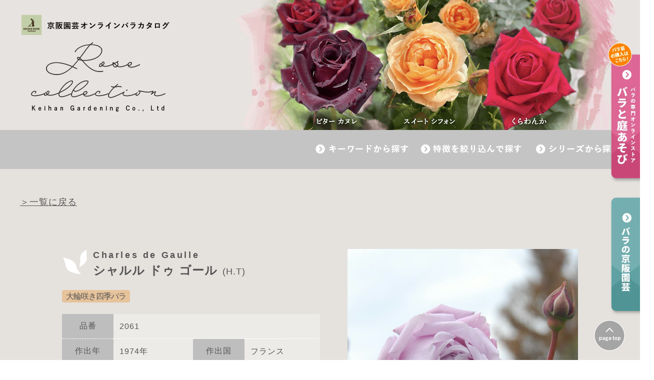

--- FILE ---
content_type: text/html; charset=UTF-8
request_url: https://keihan-engei.com/rose-collection/9855
body_size: 11775
content:
<!-- バラのWEBカタログ詳細ページ PWここから追加 -->
<!DOCTYPE HTML>
<html lang="ja">
<head prefix="og: http://ogp.me/ns# fb: http://ogp.me/ns/fb# article: http://ogp.me/ns/article#">

<!-- バラのWEBカタログ一覧ページhead PWここから追加 -->
<meta charset="utf-8">
<meta name="viewport" content="width=device-width,minimum-scale=1.0,maximum-scale=1.0,user-scalable=no">
<meta http-equiv="X-UA-Compatible" content="IE=edge" />


<!--▼タイトル・メタタグ▼-->
<title>シャルル ドゥ ゴール(Charles de Gaulle) - バラのWEBカタログ - 京阪園芸ガーデナーズ</title>
<meta name="description"
    content="京阪園芸株式会社のオンラインバラカタログ・「シャルル ドゥ ゴール(Charles de Gaulle)」のページです。" />
<meta name="Keywords"
    content="シャルル ドゥ ゴール,Charles de Gaulle,バラのWEBカタログ,バラ,京阪園芸ガーデナーズ,ローズコレクション,rosecollection">

<link rel="stylesheet" type="text/css"
    href="https://keihan-engei.com/wp-content/themes/swell_child/assets/css/rose-collection.css" media="all" />
<link rel="stylesheet" href="https://keihan-engei.com/wp-content/themes/swell_child/assets/css/common/megamenu.css"
    type="text/css" media="screen" />
<link rel="stylesheet" href="https://keihan-engei.com/wp-content/themes/swell_child/assets/css/common/print.css"
    type="text/css" media="print" />
<script src="https://ajax.googleapis.com/ajax/libs/jquery/1.10.1/jquery.min.js" type="text/javascript"></script>
<!--<script type="text/javascript" src="/js/megamenu.js"></script>-->
<script src="https://keihan-engei.com/wp-content/themes/swell_child/assets/js/common/search.js"></script>

<!--▼ナビ固定▼-->
<script src="https://keihan-engei.com/wp-content/themes/swell_child/assets/js/common/fixedBox_catalog.js"></script>
<!--▲ナビ固定▲-->

<!--▼スマホ用グローバルナビゲーション▼-->
<script src="https://keihan-engei.com/wp-content/themes/swell_child/assets/js/common/jquery.flexslider.js"></script>
<script src="https://keihan-engei.com/wp-content/themes/swell_child/assets/js/common/function.js?20201126"></script>
<!--[if lt IE 9]>
	<script src="http://html5shiv.googlecode.com/svn/trunk/html5.js"></script>
	<![endif]-->
<!--[if (gte IE 6)&(lte IE 8)]>
	<script type="text/javascript" src="sp_js/selectivizr.js"></script>
	<![endif]-->
<!--▲スマホ用グローバルナビゲーション▲-->

<!--▼メイン画像▼-->
<link rel="stylesheet" href="https://keihan-engei.com/wp-content/themes/swell_child/assets/css/common/flexslider.css"
    type="text/css" media="screen" />
<script defer src="https://keihan-engei.com/wp-content/themes/swell_child/assets/js/common/jquery.flexslider.js">
</script>

<script type="text/javascript" charset="utf-8">
$(window).load(function() {
    $('.flexslider').flexslider({
        animation: "fade"
    });
});
</script>
<!--▲メイン画像▲-->


<!--▼ページトップ▼-->
<script src="https://keihan-engei.com/wp-content/themes/swell_child/assets/js/common/pagetop.js"></script>
<!--▲ページトップ▲-->


<!--▼フォトギャラリー▼-->
<link rel="stylesheet" type="text/css"
    href="https://keihan-engei.com/wp-content/themes/swell_child/assets/css/common/imagelightbox.css" media="all" />
<!--	<script src="https://keihan-engei.com/wp-content/themes/swell_child/assets/js/rose-collection/imagelightbox_jquery.min.js"></script>-->
<script src="https://keihan-engei.com/wp-content/themes/swell_child/assets/js/common/imagelightbox.min.js"></script>
<script src="https://keihan-engei.com/wp-content/themes/swell_child/assets/js/common/imagelightbox_function.min.js">
</script>
<!--▲フォトギャラリー▲-->


<!--▼フェードイン▼-->
<!--<script src="https://keihan-engei.com//js/fadeIn.js"></script>-->
<!--▲フェードイン▲-->


<script src="https://code.jquery.com/jquery-1.10.1.min.js"></script>
<script src="https://keihan-engei.com/wp-content/themes/swell_child/assets/js/common/acordiontree_highlight.pack.js">
</script>

<script src="https://keihan-engei.com/wp-content/themes/swell_child/assets/js/common/acordiontree_velocity.min.js">
</script>
<script src="https://keihan-engei.com/wp-content/themes/swell_child/assets/js/common/acordiontree_bellows.min.js">
</script>

<script>
$(function() {
    $('.bellows').bellows();
});
</script>

<!--[if lte IE 9]><script src="/static/js/rem.min.js"></script><![endif]-->
<script>
hljs.initHighlightingOnLoad();
</script>


<!--<link rel="stylesheet" href="https://maxcdn.bootstrapcdn.com/font-awesome/4.3.0/css/font-awesome.min.css"><link rel="stylesheet" href="//fonts.googleapis.com/earlyaccess/notosansjapanese.css">-->

<!--▼OGP▼-->
<meta property="og:image" content="https://keihan-engei.com/wp-content/uploads/2023/02/khe-ogp.png" />
<meta property="og:description" content="京阪園芸株式会社のカタログ「Rose Collection」の掲載を中心にインターネットでバラの詳細情報をご覧いただけるオンラインカタログサイトです。本ページではコレクション一覧を掲載しています。キーワード、特徴や属性から絞り込みなどでバラの検索ができます。" />
<!--▲OGP▲-->

<!--▼▼▼ファビコン▼▼▼-->
<link rel="icon" href="https://keihan-engei.com/wp-content/themes/swell_child/assets/img/common/favicon.ico"
    type="image/x-icon" />
<link href="https://keihan-engei.com/wp-content/themes/swell_child/assets/img/common/favicon.ico" rel="shortcut icon" />
<!--▲▲▲ファビコン▲▲▲-->

<!--▼アンカーリンクの位置調整＆エフェクト▼-->
<script type="text/javascript" src="https://keihan-engei.com/wp-content/themes/swell_child/assets/js/common/swing.js">
</script>
<!--▲アンカーリンクの位置調整＆エフェクト▲-->

<!-- Google Tag Manager -->
<script>(function(w,d,s,l,i){w[l]=w[l]||[];w[l].push({'gtm.start':
new Date().getTime(),event:'gtm.js'});var f=d.getElementsByTagName(s)[0],
j=d.createElement(s),dl=l!='dataLayer'?'&l='+l:'';j.async=true;j.src=
'https://www.googletagmanager.com/gtm.js?id='+i+dl;f.parentNode.insertBefore(j,f);
})(window,document,'script','dataLayer','GTM-PPPH9W2');</script>
<!-- End Google Tag Manager -->
<!-- バラのWEBカタログ一覧ページhead PWここまで追加 -->
</head>
<body class="catalog_body">


<!-- バラのWEBカタログheader PWここから追加 -->

<!-- Google Tag Manager (noscript) -->
<noscript><iframe src="https://www.googletagmanager.com/ns.html?id=GTM-PPPH9W2"
height="0" width="0" style="display:none;visibility:hidden"></iframe></noscript>
<!-- End Google Tag Manager (noscript) -->

<div id="fb-root"></div>
<script>
(function(d, s, id) {
    var js, fjs = d.getElementsByTagName(s)[0];
    if (d.getElementById(id)) return;
    js = d.createElement(s);
    js.id = id;
    js.src = "//connect.facebook.net/ja_JP/sdk.js#xfbml=1&version=v2.5";
    fjs.parentNode.insertBefore(js, fjs);
}(document, 'script', 'facebook-jssdk'));
</script>

<header>

    <!--▼▼▼メガメニュー追加 2016/02/13 Add Start ▼▼▼-->
    <div id="overlay"></div>
    <!--▲▲▲メガメニュー追加▲2016/02/13 Add Start ▲▲-->

    <div id="lightbox-panel-wrapper" style="position:fixed;">
        <div id="lightbox-panel">
            <div id="lightbox-panel-content">
                <!--panel コンテンツ-->
            </div>
            <p class="center">
                <!--<a id="close-panel" href="#">×</a>  -->
            </p>
        </div>
    </div>
    <div id="black-window">　　</div>
    <script>
    $(document).ready(function(e) {


        // panel open 
        $(".spNavi #fixedBox.spMenu li a,.menu-container > .menu.pc > ul > li").click(function() {
            if ($(this).hasClass('title01')) {
                $("#lightbox-panel-content").html("").prepend($("#menu01").clone());
            } else if ($(this).hasClass('title02')) {
                $("#lightbox-panel-content").html("").prepend($("#menu02").clone());
            } else if ($(this).hasClass('title03')) {
                $("#lightbox-panel-content").html("").prepend($("#menu03").clone());
            }
            $("#black-window, #lightbox-panel-wrapper").fadeIn(300);
        });
        $("a#close-panel").click(function() {
            $("#black-window, #lightbox-panel-wrapper").fadeOut(300);

        });

        $("#black-window").click(function() {
            $("#black-window, #lightbox-panel-wrapper").fadeOut(300);
        });
    });

    function clickCat() {
        var wt = '';
        $("[name=catalog-cat]:checked").each(function() {
            wt = wt + $(this).val();
        });
        if (wt != '') {
            location.href = 'https://keihan-engei.com//catalog-cat/' + wt + '/';
        }
    }

    function clickTag() {
        var wt = '';
        $("[name=catalog-tag]:checked").each(function() {
            if (wt != '') {
                wt = wt + '+';
            }
            wt = wt + $(this).val();
        });
        location.href = 'https://keihan-engei.com//rose-collection/?s=&catalog-tag=' + wt;
    }
    </script>

    <div class="nav_wrapper">


        <!--▼▼▼PC用▼▼▼-->
        <nav id="fixedBox">
            <div class="miniMenu_wrapper">
                <div id="logo"><a href="https://keihan-engei.com/rose-collection/"><img
                            src="https://keihan-engei.com/wp-content/themes/swell_child/assets/img/rose-collection/catalog/logo.png"
                            alt="京阪園芸株式会社"></a></div>
            </div>

            <div class="menu-container">
                <div class="menu pc">
                    <ul>
                        <li class="title03"><a><img
                                    src="https://keihan-engei.com/wp-content/themes/swell_child/assets/img/rose-collection/catalog/g_nav03_off.png"
                                    width="auto" height="auto" alt="シリーズから探す"></a>
                            <ul id="menu03">
                                <li>
                                    <div class="tagBox">
                                        <div class="boxTitle"><img
                                                src="https://keihan-engei.com/wp-content/themes/swell_child/assets/img/rose-collection/catalog/search_title_series.png"
                                                alt="シリーズを絞り込んで検索" width="auto" height="auto"></div>
                                        <form method="get" id="searchform" action="">
                                            <p class="title">絞り込み検索 (シリーズ)</p>
                                            <div class="box" style="margin-bottom: 10px;">
                                                <label><input type="radio" name="catalog-cat" class="check"
                                                        value="fandg-rose">Ｆ＆Ｇローズ</label>
                                            </div>
                                            <div class="box searchform-flex" style="margin-bottom: 30px;">
                                                <div class="searchform-border"></div>
                                                <div>
                                                    <label><input type="radio" name="catalog-cat" class="check"
                                                            value="rose-aromatique-fandg-rose">ローズアロマティーク</label>
                                                    <label><input type="radio" name="catalog-cat" class="check"
                                                            value="classic">クラシック</label>
                                                    <label><input type="radio" name="catalog-cat" class="check"
                                                            value="selection">セレクション</label>
                                                    <label><input type="radio" name="catalog-cat" class="check"
                                                            value="yamato-rose">大和バラ</label>
                                                    <label><input type="radio" name="catalog-cat" class="check"
                                                            value="neo-modern-fandg-rose">ネオモダン</label>
                                                    <!--<label><input type="radio" name="catalog-cat" class="check" value="wabara">和ばら</label>-->
                                                </div>
                                            </div>
                                            <div class="box" style="margin-bottom: 30px;">
                                                <label><input type="radio" name="catalog-cat" class="check"
                                                        value="rosa-orientis">ロサオリエンティス（バラの家）</label>
                                                <label><input type="radio" name="catalog-cat" class="check"
                                                        value="kawamoto-rosegarden">河本バラ園ブランドローズ</label>
                                                <label><input type="radio" name="catalog-cat" class="check"
                                                        value="delbard">デルバール</label>
                                                <label><input type="radio" name="catalog-cat" class="check"
                                                        value="rose-barni">ローズバルニ</label>
                                                <label><input type="radio" name="catalog-cat" class="check"
                                                        value="dorieux">ドリュ</label>
                                            </div>

                                            <div class="box" style="margin-bottom: 30px;">
                                                <label><input type="radio" name="catalog-cat" class="check"
                                                        value="miniature-rose">ミニバラ</label>
                                                <label><input type="radio" name="catalog-cat" class="check"
                                                        value="middle-rose">中輪咲き四季バラ</label>
                                                <label><input type="radio" name="catalog-cat" class="check"
                                                        value="large-rose">大輪咲き四季バラ</label>
                                                <label><input type="radio" name="catalog-cat" class="check"
                                                        value="climbing-rose">つるバラ（クライミングローズ）</label>
                                                <label><input type="radio" name="catalog-cat" class="check"
                                                        value="hybrid-perpetual">ハイブリットパーペチュアル</label>
                                            </div>

                                            <div class="box" style="margin-bottom: 30px;">
                                                <label><input type="radio" name="catalog-cat" class="check"
                                                        value="pure-breed">原種</label>
                                                <label><input type="radio" name="catalog-cat" class="check"
                                                        value="old-rose">オールドローズ</label>
                                            </div>
                                            <input type="button" onclick="clickCat();" class="search"
                                                id="search-catalog-cat" value="検索" />
                                        </form>
                                    </div>
                                    <!--//.tagBox-->
                                </li>
                            </ul>
                        </li>


                        <li class="title02"><a><img
                                    src="https://keihan-engei.com/wp-content/themes/swell_child/assets/img/rose-collection/catalog/g_nav02_off.png"
                                    width="auto" height="auto" alt="特徴を絞り込んで探す">
                                <!--<span>Company</span>-->
                            </a>
                            <ul id="menu02">
                                <li class="">
                                    <div class="tagBox">
                                        <div class="boxTitle"><img
                                                src="https://keihan-engei.com/wp-content/themes/swell_child/assets/img/rose-collection/catalog/search_title_attr.png"
                                                alt="特徴を絞り込んで検索" width="auto" height="auto"></div>
                                        <form method="get" id="searchform" action="">
                                            <p class="title">絞り込み検索 (樹の特徴)</p>
                                            <div class="box">
                                                <label><input type="checkbox" name="catalog-tag" class="check"
                                                        value="character-arch">アーチ</label>
                                                <label><input type="checkbox" name="catalog-tag" class="check"
                                                        value="character-obelisk">オベリスク</label>
                                                <label><input type="checkbox" name="catalog-tag" class="check"
                                                        value="character-fence">フェンス</label>
                                            </div>
                                            <p class="title">絞り込み検索 (花期)</p>
                                            <div class="box">
                                                <label><input type="checkbox" name="catalog-tag" class="check"
                                                        value="seasons-once">一季咲き</label>
                                                <label><input type="checkbox" name="catalog-tag" class="check"
                                                        value="seasons-twice">二季咲き</label>
                                                <label><input type="checkbox" name="catalog-tag" class="check"
                                                        value="seasons-all">四季咲き</label>
                                                <label><input type="checkbox" name="catalog-tag" class="check"
                                                        value="seasons-revive">返り咲き</label>
                                            </div>
                                            <p class="title">絞り込み検索 (香り・耐性)</p>
                                            <div class="box">
                                                <label><input type="checkbox" name="catalog-tag" class="check"
                                                        value="attr-strong-fragrance">強香</label>
                                                <label><input type="checkbox" name="catalog-tag" class="check"
                                                        value="attr-midium-fragrance">中香</label>
                                                <label><input type="checkbox" name="catalog-tag" class="check"
                                                        value="attr-faint-fragrance">微香</label>
                                                <label><input type="checkbox" name="catalog-tag" class="check"
                                                        value="attr-cold-resistance">耐寒性</label>
                                                <label><input type="checkbox" name="catalog-tag" class="check"
                                                        value="attr-heat-tolerance">耐暑性</label>
                                            </div>
                                            <input type="button" onclick="clickTag();" class="search"
                                                id="search-catalog-tag" value="検索" />
                                        </form>
                                    </div>
                                    <!--//.tagBox-->
                                </li>
                            </ul>
                        </li>

                        <li class="title01">
                            <a><img src="https://keihan-engei.com/wp-content/themes/swell_child/assets/img/rose-collection/catalog/g_nav01_off.png"
                                    width="auto" height="auto" alt="キーワードから探す">
                                <!--<span>Services</span>-->
                            </a>
                            <ul id="menu01">
                                <li class="">
                                    <div class="searchBox">
                                        <div class="boxTitle"><img
                                                src="https://keihan-engei.com/wp-content/themes/swell_child/assets/img/rose-collection/catalog/search_title_keyword.png"
                                                alt="キーワードから検索" width="auto" height="auto"></div>
                                        <p>お探しのバラを名称から検索します。<br>キーワードをご入力ください。</p>
                                        <div class="keywordBox">
                                            <form method="get" id="searchform01"
                                                action="https://keihan-engei.com/rose-collection/">
                                                <input type="text" name="s" id="s" class="keyword"
                                                    placeholder="キーワードを入力してください" />
                                                <input type="submit" class="search" value="検索" />
                                            </form>
                                        </div>
                                        <!--//.keywordBox-->
                                    </div>
                                </li>

                            </ul>
                        </li>




                    </ul>
                    <!--<a href="#" class="link_btn"><img src="< ?php echo get_template_directory_uri(); ?>_child/assets/img/rose-collection/catalog/gnav_business_btn.png" width="auto" height="auto" alt="卸売り販売表はこちら"></a>-->
                </div>
                <!--//.menu-container-->
            </div>
            <!--//.menu-->

        </nav>
        <!--//#gNavi-->
        <!--▲▲▲PC用▲▲▲-->


        <script>
        (function($) {
            jQuery('#search-catalog-tag').submit(function(e) {
                alert("test1");

            });
            jQuery('#search-catalog-cat').submit(function(e) {
                alert("test2");
                var wt = '';

            });
        })(jQuery);
        </script>

        <!--▼▼▼スマホ用▼▼▼-->
        <div class="spNavi sp">
            <div id="logo">
                <a href="https://keihan-engei.com/rose-collection/"><img
                        src="https://keihan-engei.com/wp-content/themes/swell_child/assets/img/rose-collection/catalog/logo_sp.png"></a>
            </div>
            <!--//#logo-->

            <!-- <p id="menuBtn" class="sp">
					<a href="">
						<img src="< ?php echo esc_url( home_url() ); ?>/images/sp/menu.png" alt="メニューボタン" />
					</a>
				</p> -->


            <label class="menu3" id="menuBtn">
                <input id="menu3" type="checkbox" value="off" id="menuBtnIn" />
                <label class="menu3-1" for="menu3"></label>
                <label class="menu3-2" for="menu3"></label>
                <label class="menu3-3" for="menu3"></label>
            </label>



            <nav id="fixedBox" class="spMenu">
                <ul class="cf">
                    <li><a href="https://keihan-engei.com/rose-collection/">ローズコレクション一覧</a></li>
                    <li><a href="https://keihan-engei.com//rose-collection/?s=&catalog-tag=rose-list2024-2025" class="title00">2024-2025バラ苗リスト</a></li>
                    <li><a href="#" class="title01">キーワードから検索</a></li>
                    <li><a href="#" class="title02">特徴を絞り込んで検索</a></li>
                    <li><a href="#" class="title03">シリーズから検索</a></li>
                    <li><a href="https://www.keihan-engei-gardeners.com/c/rose" target="_blank">京阪園芸ガーデナーズWEBショップ</a></li>
                    <li><a href="https://keihan-engei.co.jp/" target="_blank">京阪園芸株式会社</a></li>
                </ul>
            </nav>
            <!--//#gNavi-->
        </div>
        <!--//.spNavi-->
        <!--▲▲▲スマホ用▲▲▲-->
    </div>

</header>
<!-- バラのWEBカタログheader -->

<!-- CTAエリア -->
<div class="cta_area">
    <div class="sidebar-cta_pc">
        <figure class="cta-shop">
        <a href="https://www.keihan-engei-gardeners.com/c/rose" target="_blank">            <img loading="lazy" decoding="async" width="69" height="280" src="https://keihan-engei.com/wp-content/themes/swell_child/assets/img/rose-collection/common/cta-contact_pc.webp" alt="バラの専門オンラインストア バラと庭あそび">
            </a>
        </figure>
        <figure class="cta-cojp">
            <a href="https://keihan-engei.co.jp/" target="_blank">
            <img loading="lazy" decoding="async" width="69" height="240" src="https://keihan-engei.com/wp-content/themes/swell_child/assets/img/rose-collection/common/cta-cojp_pc.webp" alt="バラの京阪園芸">
            </a>
        </figure>
    </div>
    <div id="footerCTA" class="footer-cta_sp">
        <figure class="cta-shop">
        <a href="https://www.keihan-engei-gardeners.com/c/rose" target="_blank">            <img loading="lazy" decoding="async" width="190" height="60" src="https://keihan-engei.com/wp-content/themes/swell_child/assets/img/rose-collection/common/cta-contact_sp.webp" alt="バラの専門オンラインストア バラと庭あそび">
            </a>
        </figure>
    </div>
</div>
<!-- CTAエリア PWここまで追加 -->

<div id="contents">

	<div id="catalog">

　<p style="width: 100%; max-width: 1200px; margin: 0 auto; font-size: 18px; text-decoration: underline;"><a style="color: white;" href="https://keihan-engei.com/rose-collection/">＞一覧に戻る</a></p>
			<div class="innerBox">
		
			<div class="infoBox">
			
												
				<div class="catalog_box">
						<div class="box_l">
						<div id="main_image" class="sp">
            <a href="https://keihan-engei.com/wp-content/uploads/2020/07/1b5dba2fa5615da97455a207a6711cec.jpg" title="シャルル ドゥ ゴール" data-imagelightbox="a"><img width="700" height="700" src="https://keihan-engei.com/wp-content/uploads/2020/07/1b5dba2fa5615da97455a207a6711cec.jpg" class="attachment-post-thumbnail size-post-thumbnail wp-post-image" alt="" decoding="async" loading="lazy" srcset="https://keihan-engei.com/wp-content/uploads/2020/07/1b5dba2fa5615da97455a207a6711cec.jpg 700w, https://keihan-engei.com/wp-content/uploads/2020/07/1b5dba2fa5615da97455a207a6711cec-360x360.jpg 360w, https://keihan-engei.com/wp-content/uploads/2020/07/1b5dba2fa5615da97455a207a6711cec-400x400.jpg 400w" sizes="auto, (max-width: 700px) 100vw, 700px" /></a>						</div>
							<h3><span class="name_en">Charles de Gaulle</span><br><span class="name_ja">シャルル ドゥ ゴール</span><span class="license">(H.T)</span></h3>
								<p>																														<span class="category large-rose">
											大輪咲き四季バラ											</span>
										
								</p>

							
							<table>
								<tbody>
									<tr>
										<th>品番</th>
										<td colspan="3"><p class="item_no">2061</p></td>
									</tr>
									<tr>
										<th>作出年</th>
										<td><p class="b_year">1974年</p>
										</td>
										<th>作出国</th>
										<td colspan="3"><p class="b_country">フランス</p></td>
									</tr>
									<tr>
										<th>作出者</th>
										<td colspan="3"><p class="b_place">メイアン 作</p></td>
									</tr>
									<tr>
										<th>花径</th>
										<td><p class="flower_size">10～13㎝</p></td>
										<th>花季</th>
										<td><p class="seasons">四季咲き</p></td>
									</tr>
									<tr>
										<th>樹高</th>
										<td><p class="all_height">1.2ｍ</p></td>
										<th>香り・耐性</th>
										<td><p class="othe">強香</p></td>
									</tr>
									<tr>
										<th>詳細情報</th>
										<td colspan="3"><p class="detail">濃いラベンダーにピンクを帯びた美しい色彩。きりっと整う花姿をした、優雅な印象の大輪咲き。ブルー系の香りが素晴らしく、とてもよく香ります。</p></td>
									</tr>

								</tbody>
							</table>
							<div class="tag">

							<img src="https://keihan-engei.com/wp-content/themes/swell_child/assets/img/rose-collection/catalog/seasons-all.png" width="44" height="auto" alt="四季咲き">
<img src="https://keihan-engei.com/wp-content/themes/swell_child/assets/img/rose-collection/catalog/attr-strong-fragrance.png" width="44" height="auto" alt="強香">
<img src="https://keihan-engei.com/wp-content/themes/swell_child/assets/img/rose-collection/catalog/rose-list2024-2025.png" width="44" height="auto" alt="2024-2025バラ苗リスト">
							<a href="https://keihan-engei.com/wp-content/themes/swell_child/assets/img/rose-collection/catalog/property_icon.png" data-imagelightbox="a">＞アイコンの説明はこちら</a>
							</div>
											</div>
					<div class="box_r">
						<div id="main_image" class="pc">
            <a href="https://keihan-engei.com/wp-content/uploads/2020/07/1b5dba2fa5615da97455a207a6711cec.jpg" title="シャルル ドゥ ゴール" data-imagelightbox="a"><img width="700" height="700" src="https://keihan-engei.com/wp-content/uploads/2020/07/1b5dba2fa5615da97455a207a6711cec.jpg" class="attachment-post-thumbnail size-post-thumbnail wp-post-image" alt="" decoding="async" loading="lazy" srcset="https://keihan-engei.com/wp-content/uploads/2020/07/1b5dba2fa5615da97455a207a6711cec.jpg 700w, https://keihan-engei.com/wp-content/uploads/2020/07/1b5dba2fa5615da97455a207a6711cec-360x360.jpg 360w, https://keihan-engei.com/wp-content/uploads/2020/07/1b5dba2fa5615da97455a207a6711cec-400x400.jpg 400w" sizes="auto, (max-width: 700px) 100vw, 700px" /></a>						</div>
						
												<div class="online_area">
							<h4 class="online_area_ttl">
								<img src="https://keihan-engei.com/wp-content/themes/swell_child/assets/img/rose-collection/catalog/online_title.webp" width="auto" height="auto" alt="オンラインショップで購入する">
							</h4>
							<h5 class="online_area_point_ttl">購入のポイント</h5>
							<p class="online_area_point_txt">
								3種類の苗からご自由に購入いただけます。<br>
								①春苗→②秋苗→③鉢苗の順に、生育期間が長くなっていきます。<br>
								<span>生育期間が長いほど購入後の失敗も少ないため、初心者の方には鉢苗が最もおすすめです。</span>
							</p>

							<!-- 秋苗 -->
														<div class="btn_area">
								<a href="https://www.keihan-engei-gardeners.com/c/rose/modern/modern-ht/2601a" target="_blank">
									<img src="https://keihan-engei.com/wp-content/themes/swell_child/assets/img/rose-collection/catalog/shop_autumn_btn.webp" width="auto" height="auto" alt="初心者の方におすすめ！ 秋苗/大苗のご購入ページはこちら">
								</a>
								<p class="btn_area_txt">（販売期間：8月初旬～2月末日）</p>
							</div>
							
							<!-- 春苗 -->
														<div class="btn_area">
								<a href="https://www.keihan-engei-gardeners.com/c/rose/modern/modern-ht/2601s" target="_blank">
									<img src="https://keihan-engei.com/wp-content/themes/swell_child/assets/img/rose-collection/catalog/shop_spring_btn.webp" width="auto" height="auto" alt="玄人の方におすすめ！ 春苗/新苗のご購入ページはこちら">
								</a>
								<p class="btn_area_txt">（販売期間：9月中旬～11月末日）</p>
							</div>
							
							<!-- 鉢苗 -->
													</div>
						
					</div>


				</div><!--//.box-->

				
				
			</div><!--//.infoBox-->
					
			<div class="textBox">
						</div><!--//.textBox-->
								
			<div class="return">
			<a href="javascript:history.back()">前のページに戻る</a>
			</div><!--//.return-->


		</div><!--//.innerBox-->
		
		
		
	</div><!--//#catalog-->
</div><!--//#contents-->


<div id="footer">
    <h5>ATTENTION</h5>
    <div class="box">
        <ul>
            <li>1. 本文中に記載されているデータは、「Modern Rose」より引用、並びに弊社の試験データ（露地植）によるものです。</li>
            <li>2.下記の品種については、権利者の許諾なしに無断で苗木の増繁殖、販売は出来ません。
                <p class="pointText">
                    <span><i>&reg;</i>種苗法に基づき品種登録及び出願中の品種です。</span>　<span><i>★</i>当社と作出者の間で契約中の品種です。</span></p>
            </li>
            <li>3.本カタログ記載の写真・文章の無断複写・転載は固くお断りいたします。</li>
        </ul>
    </div>
    <!--//.box-->

    <div class="copy">Copyrightc Keihan Gardening Co.,Ltd. All Rights Reserved.</div>

    <div id="pageTop"><a href="#miniMenu" id="pageTop">
        <img src="https://keihan-engei.com/wp-content/themes/swell_child/assets/img/rose-collection/common/pagetop.png" alt="Page Top" /></a>
    </div>



</div>
<!--//#footer-->
    </body>
</html>
<!-- バラのWEBカタログ詳細ページ PWここから追加 -->


--- FILE ---
content_type: text/css
request_url: https://keihan-engei.com/wp-content/themes/swell_child/assets/css/rose-collection.css
body_size: 95080
content:
@charset "UTF-8";
/* !HTML5 elements
---------------------------------------------------------- */
article, aside, details, figcaption, figure, footer, header, hgroup, menu, nav, section {
  display: block;
}

/* !Reseting
---------------------------------------------------------- */
body {
  font-family: Avenir, "Open Sans", "Helvetica Neue", Helvetica, Arial, Verdana, Roboto, "游ゴシック", "Yu Gothic", "游ゴシック体", "YuGothic", "ヒラギノ角ゴ Pro W3", "Hiragino Kaku Gothic Pro", "Meiryo UI", "メイリオ", Meiryo, "ＭＳ Ｐゴシック", "MS PGothic", sans-serif;
  -webkit-text-size-adjust: none;
  color: #555;
  letter-spacing: 1px;
}

body, div, pre, p, blockquote, dl, dt, dd, ul, ol, li, h1, h2, h3, h4, h5, h6, form, fieldset, th, td, figure, figcaption {
  margin: 0;
  padding: 0;
}

input, textarea {
  margin: 0;
  font-size: 100%;
}

label {
  cursor: pointer;
}

table {
  border-collapse: collapse;
  border-spacing: 0;
  font-size: 100%;
  width: 100%;
}

fieldset, img {
  border: 0;
}

img { /* max-width: 100%; width: 100%; height: auto; */
  vertical-align: top;
}

img {
  -webkit-backface-visibility: hidden;
}

address, caption, cite, code, dfn, em, th, var {
  font-style: normal;
  font-weight: normal;
}

ol, ul {
  list-style: none;
  position: relative;
}

caption, th {
  text-align: left;
}

h1, h2, h3, h4, h5, h6 {
  font-size: 100%;
  font-weight: normal;
}

q:after, q:before {
  content: "";
}

a, input {
  outline: none;
}

input, textarea {
  border-radius: 0;
  font-family: "ヒラギノ角ゴ Pro W3", "Hiragino Kaku Gothic Pro", Osaka, "ＭＳ Ｐゴシック", "MS PGothic", Arial, Helvetica, Verdana, sans-serif;
}

input[type=button], input[type=submit] {
  -webkit-appearance: none;
  background: none;
  border: none;
  padding: 0;
  cursor: pointer;
}

abbr, acronym {
  border: 0;
}

* { /* -webkit-box-sizing: border-box; -moz-box-sizing: border-box; -ms-box-sizing: border-box; box-sizing: border-box; */ }

map area {
  cursor: pointer;
}

/* ---------------------------------------------------------------------------

    共通

--------------------------------------------------------------------------- */
/* リンクカラー */
a {
  outline: none;
  color: #555 !important;
  text-decoration: none;
  /* position: relative; */
}

a:hover {
  text-decoration: none;
}

/* 各事業部リンクカラー */
.ColorExteriorplan a {
  color: #003f73;
}

.ColorGreenservice a {
  color: #427c32;
}

.ColorManagement a {
  color: #669900;
}

.ColorZouen a {
  color: #7bb8bb;
}

.ColorWebshop a {
  color: #ea5404;
}

.ColorGardenars a {
  color: #412a0c;
}

.ColorBaranae a {
  color: #c10b00;
}

.ColorFlorist a {
  color: #f4858c;
}

/* 各事業部ポイントカラー
----------------------------------------------------------*/
.point {
  color: #6e95a6;
}

.pointExteriorplan {
  color: #003f73;
}

.pointGreenservice {
  color: #427c32;
}

.pointZouen {
  color: #7bb8bb;
}

.pointManagement {
  color: #669900;
}

.pointGardenars {
  color: #412a0c;
}

.pointFlorist {
  color: #f4858c;
}

.pointBaranae {
  color: #c10b00;
}

.pointWebshop {
  color: #ea5404;
}

.pointOrchid {
  color: #c3975e;
}

a.pointExteriorplan:hover {
  color: #003f73;
  opacity: 0.5;
  -webkit-transition: 0.3s;
  transition: 0.3s;
}

a.pointGreenservice:hover {
  color: #427c32;
  opacity: 0.5;
  -webkit-transition: 0.3s;
  transition: 0.3s;
}

a.pointZouen:hover {
  color: #7bb8bb;
  opacity: 0.5;
  -webkit-transition: 0.3s;
  transition: 0.3s;
}

a.pointManagement:hover {
  opacity: 0.5;
  -webkit-transition: 0.3s;
  transition: 0.3s;
}

a.pointGardenars:hover {
  opacity: 0.5;
  -webkit-transition: 0.3s;
  transition: 0.3s;
}

a.pointFlorist:hover {
  color: #f4858c;
  opacity: 0.5;
  -webkit-transition: 0.3s;
  transition: 0.3s;
}

a.pointBaranae:hover {
  color: #c10b00;
  opacity: 0.5;
  -webkit-transition: 0.3s;
  transition: 0.3s;
}

a.pointWebshop:hover {
  color: #ea5404;
  opacity: 0.5;
  -webkit-transition: 0.3s;
  transition: 0.3s;
}

/* チェックボックス・ラジオボタン崩れ用 */
input {
  vertical-align: middle;
}

input[type=checkbox] {
  margin: 15px 0;
}

/* table */
table {
  width: 100%;
}

/* strong */
strong {
  font-weight: bold;
}

/* 大文字 */
.large {
  font-size: 150%;
}

/* 小文字 */
.small {
  font-size: 85%;
}

/* 右寄せ */
.right {
  text-align: right;
}

/* 左寄せ */
.left {
  text-align: left;
}

/* センター寄せ */
.center {
  text-align: center;
}

/* strong以外の強調 */
.pointText {
  color: #a10008;
  font-weight: bold;
}

/*画像*/
img.img {
  max-width: 100%;
  width: 100%;
  height: auto;
}

/* エラーページ
----------------------------------------------------------*/
#error p {
  text-align: center;
}

#error p.text {
  font-size: 18px;
}

/* リンクボタン （サイズのみ各ページで変更する程度にする）*/
a.btn {
  background: #ab141f; /* IE用 */
  background: -moz-linear-gradient(top, #ab141f, #ce3540 50%, #920812 50%, #920812);
  background: -webkit-gradient(linear, left top, left bottom, from(#ce3540), color-stop(0.5, #ab141f), color-stop(0.5, #920812), to(#ce3540));
  color: #FFF;
  border-radius: 4px;
  -moz-border-radius: 4px;
  -webkit-border-radius: 4px;
  border: 1px solid #ab141f;
  -moz-box-shadow: 1px 1px 1px rgba(0, 0, 0, 0.3), inset 0px 0px 3px rgba(255, 255, 255, 0.5);
  -webkit-box-shadow: 1px 1px 1px rgba(0, 0, 0, 0.3), inset 0px 0px 3px rgba(255, 255, 255, 0.5);
  text-shadow: 0px 0px 3px rgba(0, 0, 0, 0.5);
  padding: 20px 10px;
  text-decoration: none;
  display: block;
  text-align: center;
  margin: 0 auto 2% auto;
  width: 30%;
  font-weight: bold;
  font-size: 20px;
}

/* 追加ボタン
----------------------------------------------------------*/
/*青枠*/
a.btn01 {
  margin: 4% 0 0;
  padding: 10px 30px 10px 20px;
  color: #6e95a6;
  text-decoration: none;
  border: 1px solid #ccc;
  background-image: url(../../assets/img/rose-collection/common/arrow02.png);
  background-position: right 10px center;
  background-repeat: no-repeat;
}

/* 画像リンクのhover
----------------------------------------------------------*/
/* フェードイン用
----------------------------------------------------------*/
/* 画面外にいる状態 */
.fadein {
  opacity: 0.1;
  -webkit-transform: translate(0, 50px);
          transform: translate(0, 50px);
  -webkit-transition: all 700ms;
  transition: all 700ms;
}

/* 画面内に入った状態 */
.fadein.scrollin {
  opacity: 1;
  -webkit-transform: translate(0, 0);
          transform: translate(0, 0);
}

/* コメント欄を消す
----------------------------------------------------------*/
#comments {
  display: none;
}

.green_service_contact .mfp_ok {
  display: none !important;
}

img[usemap] {
  border: none;
  height: auto;
  max-width: 100%;
  width: auto;
}

#manufacturers2, #manufacturers {
  padding-bottom: 50px;
}

#manufacturers2 h4, #manufacturers h4, #managementAbout h4 {
  display: block;
  width: 100%;
  font-size: 20px;
  -webkit-box-sizing: border-box;
          box-sizing: border-box;
  text-align: left;
  padding: 4px 30px 2px;
  /* color: #669900; */
  margin-bottom: 20px;
  border-bottom: 2px solid #c8de9c;
  position: relative;
}

#manufacturers2 h4:hover, #manufacturers h4:hover, #managementAbout h4:hover {
  cursor: pointer;
}

#manufacturers2 h4, #manufacturers h4 {
  margin-top: 30px;
  margin-bottom: 10px;
}

#manufacturers2 h4:before, #manufacturers h4:before, #managementAbout h4:before {
  content: "";
  position: absolute;
  display: block;
  width: 10px;
  height: 30px;
  top: 5px;
  left: 0;
  background: -webkit-gradient(linear, left top, left bottom, from(#669900), color-stop(45%, #669900), color-stop(49%, #9cb36f), to(#c8de9c));
  background: -webkit-linear-gradient(top, #669900 0%, #669900 45%, #9cb36f 49%, #c8de9c 100%);
  background: linear-gradient(to bottom, #669900 0%, #669900 45%, #9cb36f 49%, #c8de9c 100%);
}

#manufacturers2 h4:after, #manufacturers h4:after, #managementAbout h4:after {
  content: "";
  position: absolute;
  right: 10px;
  bottom: 50%;
  width: 0px;
  display: block;
  border-top: 10px solid #669900;
  border-right: 8px solid transparent;
  border-left: 8px solid transparent;
}

#manufacturers2 h4.opend:after, #manufacturers h4.opend:after, #managementAbout h4.opend:after {
  content: "";
  position: absolute;
  right: 10px;
  bottom: 50%;
  width: 0px;
  display: block;
  border-top: none;
  border-bottom: 10px solid #669900;
  border-right: 8px solid transparent;
  border-left: 8px solid transparent;
}

.list50 p {
  display: inline-block;
  padding-bottom: 0;
  font-size: 14px;
  line-height: 28px;
  font-weight: bold;
  letter-spacing: -1px;
}

.list50 {
  overflow: hidden;
  background: white;
}

.list50 li {
  display: inline-block;
  float: left;
  width: 10%;
  line-height: 3em;
  background: #edf7d9;
  text-align: center;
  -webkit-transition: 0.3s linear all;
  transition: 0.3s linear all;
  -webkit-box-sizing: border-box;
          box-sizing: border-box;
  border-right: 1px solid #ffffff;
}

.list50 li:last-of-type {
  border-right: none;
}

.list50 li:hover {
  background: #c2ceac;
}

.list50 li a {
  width: 100%;
  display: inline-block;
  height: 100%;
}

.list50 li:hover a {
  color: white;
  font-weight: bold;
}

.fixed_listnav {
  position: fixed;
  top: 80px;
  z-index: 100;
  width: 100%;
  max-width: 960px;
}

.fixed_listnav p {
  display: inline-block;
}

/*タブ切り替え全体のスタイル*/
.tabs {
  margin-top: 50px;
  padding-bottom: 40px;
  background-color: #fff;
  -webkit-box-shadow: 0 0 10px rgba(0, 0, 0, 0.2);
          box-shadow: 0 0 10px rgba(0, 0, 0, 0.2);
  width: 100%;
  margin: 0 auto;
}

/*タブのスタイル*/
.tab_item {
  width: 25%;
  height: 50px;
  border-bottom: 3px solid #669900;
  background-color: #eaf1de;
  line-height: 50px;
  font-size: 16px;
  text-align: center;
  color: #565656;
  display: block;
  float: left;
  text-align: center;
  font-weight: bold;
  -webkit-transition: all 0.2s ease;
  transition: all 0.2s ease;
}

.tab_item:hover {
  opacity: 0.75;
}

#manufacturers .tab_item {
  width: 20%;
}

input[name=tab_item] {
  display: none;
}

.tab_content {
  display: none;
  padding: 40px 40px 0;
  clear: both;
  overflow: hidden;
}

#manufacturers2 .tab_content {
  padding: 0px 40px 0;
}

#all:checked ~ #all_content, #shiga:checked ~ #shiga_content, #osaka:checked ~ #osaka_content, #nara:checked ~ #nara_content {
  display: block;
}

.tabs input#osaka:checked + .tab_item {
  background-color: #fda2a2;
}

.tabs input#shiga:checked + .tab_item {
  background-color: #8dccef;
}

.tabs input#nara:checked + .tab_item {
  background-color: #c4a5e8;
}

.tabs input:checked + .tab_item {
  background-color: #669900;
  color: #fff;
}

#line_a:checked ~ #a_content, #line_k:checked ~ #k_content, #line_s:checked ~ #s_content, #line_t:checked ~ #t_content, #line_n:checked ~ #n_content, #line_h:checked ~ #h_content, #line_m:checked ~ #m_content, #line_y:checked ~ #y_content, #line_r:checked ~ #r_content, #line_w:checked ~ #w_content {
  display: block;
}

.tabs input#k:checked + .tab_item {
  background-color: #fda2a2;
}

.tabs input#s:checked + .tab_item {
  background-color: #8dccef;
}

.tabs input#t:checked + .tab_item {
  background-color: #c4a5e8;
}

.tabs input:checked + .tab_item {
  background-color: #669900;
  color: #fff;
}

.c-txtsp {
  display: -webkit-box;
  display: -webkit-flex;
  display: -ms-flexbox;
  display: flex;
  width: 100%;
  -webkit-flex-wrap: wrap;
      -ms-flex-wrap: wrap;
          flex-wrap: wrap;
}

.c-txtsp dl {
  width: 33%;
  text-align: center;
  margin-bottom: 30px;
  cursor: pointer;
}

.c-txtsp dt img {
  display: block;
  width: 80%;
  -webkit-box-sizing: content-box;
          box-sizing: content-box;
  padding: 0 0 5px;
  margin: 0 auto;
  border-radius: 5px 5px 10px 10px;
}

.c-txtsp dd {
  font-weight: 600;
}

.c-txtsp dd span {
  display: block;
  width: 80%;
  margin: 0 auto;
  background: #efefef;
  font-size: 14px;
  padding: 3px 0 2px;
  margin-bottom: 4px;
  font-weight: 400;
}

.c-txtsp dd span.cat_osaka {
  background: #fdd2d2;
}

.c-txtsp dd span.cat_shiga {
  background: #d2eefd;
}

.c-txtsp dd span.cat_nara {
  background: #e6d2fd;
}

.c-table ul {
  display: -webkit-box;
  display: -webkit-flex;
  display: -ms-flexbox;
  display: flex;
  -webkit-flex-wrap: wrap;
      -ms-flex-wrap: wrap;
          flex-wrap: wrap;
}

.c-table ul li {
  width: 24%;
  position: relative;
  margin-right: 1%;
  font-size: 14px;
  display: inline-block;
  border-bottom: dotted 1px #c8c8c8;
  padding: 4px 0px 4px 10px;
  -webkit-box-sizing: border-box;
          box-sizing: border-box;
  letter-spacing: 1px;
  font-weight: 600;
  overflow: hidden;
}

.c-table ul li div {
  margin-left: -10px;
  position: absolute;
  right: 0;
  top: 0;
}

.list50 div p span, .c-table ul li span {
  font-size: 12px;
  letter-spacing: 1px;
  padding: 1px 2px;
  display: block;
  float: left;
  font-weight: 500;
  color: #666;
  position: relative;
  width: 16px;
  top: 0;
  line-height: 0;
  height: 0;
  -webkit-box-sizing: content-box;
          box-sizing: content-box;
}

@media screen and (min-width: 0\0 ) and (-webkit-min-device-pixel-ratio: 0.75), screen and (min-width: 0\0 ) and (min-resolution: 72dpi) {
  .c-table ul li {
    font-family: "メイリオ", Meiryo, "游ゴシック", YuGothic, "ヒラギノ角ゴ Pro W3", "Hiragino Kaku Gothic Pro", "ＭＳ Ｐゴシック", "MS PGothic", sans-serif;
    font-size: 14px;
    font-weight: 300;
  }
  .c-table ul li {
    font-weight: 300;
  }
}
.list50 div p span:before, .c-table ul li span:before {
  content: "";
  width: 0;
  height: 0;
  display: inline-block;
  border-radius: 4px;
  position: absolute;
  left: 0;
  top: 0;
  -webkit-transform: translate(0, 25%);
          transform: translate(0, 25%);
  border-right: 8px solid transparent;
  border-bottom: 8px solid transparent;
}

.list50 div p span.icon01:before, .c-table ul li span.icon01:before {
  background: #65a6e0;
  border-top: 8px solid #99caf5;
  border-left: 8px solid #99caf5;
}

.list50 div p span.icon02:before, .c-table ul li span.icon02:before {
  background: #e2ac71;
  border-top: 8px solid #ffd5a7;
  border-left: 8px solid #ffd5a7;
}

.list50 div p span.icon03:before, .c-table ul li span.icon03:before {
  background: #8ec36d;
  border-top: 8px solid #badea4;
  border-left: 8px solid #badea4;
}

.list50 div p span.icon04:before, .c-table ul li span.icon04:before {
  background: #d67171;
  border-top: 8px solid #ef9393;
  border-left: 8px solid #ef9393;
}

.c-table ul li:nth-of-type(4n) {
  margin-right: 0;
}

/*.c-table ul li:before {
    content: "";
    width: 5px;
    margin-right: 8px;
    height: 50px;
    display: inline-block;
    transform: translate(0%,0%);
    position: absolute;
    left: 0;
    border-radius: 8px;
    background: linear-gradient(to bottom, #c8de9c 0%, #95b359 100%);
}
*/
#catalog .return {
  display: none;
}

#catalog .textImgBox13a li.post {
  width: 100%;
}

#catalog p.zero {
  font-size: 24px;
  color: white;
  text-align: left;
  width: 100%;
}

#catalog .btn_area input[type=submit] {
  background: url(../../assets/img/rose-collection/catalog/shop_btn.png) no-repeat;
  background-size: contain;
  max-width: 360px;
  width: 100%;
  max-height: 76px;
  min-height: 79.2px;
}

/* ガーデナーズお知らせリニューアル投稿用 */
#info .textBox .spclpost img {
  width: 100%;
}

.spclpost_v2 {
  width: 78%;
  margin: 0 auto 32px;
}

.spclpost_v_flx {
  display: -webkit-box;
  display: -webkit-flex;
  display: -ms-flexbox;
  display: flex;
  width: 100%;
  margin-bottom: 24px;
  -webkit-box-pack: justify;
  -webkit-justify-content: space-between;
      -ms-flex-pack: justify;
          justify-content: space-between;
  -webkit-box-align: center;
  -webkit-align-items: center;
      -ms-flex-align: center;
          align-items: center;
}

.spclpost_att {
  text-align: right;
}

.spclpost_v_logo {
  width: 60%;
  margin: 0 auto 24px;
}

.spclpost_v_hdr {
  width: 78%;
  margin: 0 auto 32px;
}

.spclpost_v_flx_chld {
  width: 48%;
}

.spclpost_v_flx_side {
  width: 45%;
}

.spclpost_v_txt {
  width: 460px;
  font-size: 16px;
  padding: 16px;
  -webkit-box-sizing: border-box;
          box-sizing: border-box;
}

.spclpost_lp_dsc {
  width: 87%;
  margin: 80px auto 80px;
  /*background: url(../../assets/img/rose-collection/spclpost_desc_dcr02.png) right center no-repeat,url(../../assets/img/rose-collection/spclpost_desc_dcr01.png) left center no-repeat;*/
}

.spclpost_lp_dsc p {
  text-align: center;
  line-height: 2;
  font-size: 18px;
  position: relative;
}

.post_lp_cont {
  width: 87%;
  margin: 0 auto;
}

.spclpost_lp_flx {
  margin-bottom: 68px;
  background: url(../../assets/img/rose-collection/spclpost_lp_flx_bg01.png) right top no-repeat;
}

.spclpost_lp_hdr_flx {
  display: -webkit-box;
  display: -webkit-flex;
  display: -ms-flexbox;
  display: flex;
  -webkit-box-align: end;
  -webkit-align-items: flex-end;
      -ms-flex-align: end;
          align-items: flex-end;
  width: 70%;
  margin-bottom: 12px;
  padding-bottom: 12px;
  border-bottom: 1px solid #8CB38D;
}

.spclpost_lp_hdr_flx span {
  margin-right: 0.6em;
}

#info .textBox .spclpost_lp_hdr_flx span img {
  padding-bottom: 0;
}

.spclpost_lp_hdr_flx h3 {
  margin-bottom: 0;
  padding: 0;
  font-family: "ＭＳ Ｐ明朝", "MS PMincho", "ヒラギノ明朝 Pro W3", "Hiragino Mincho Pro", serif;
  font-size: 28px;
  font-weight: 600;
  line-height: 1;
}

.spclpost_lp_flx ul li {
  line-height: 1.6;
}

.spclpost_lp_brdr {
  font-weight: 800;
  background: -webkit-gradient(linear, left top, left bottom, color-stop(70%, transparent), color-stop(0%, #FFFF00));
  background: -webkit-linear-gradient(transparent 70%, #FFFF00 0%);
  background: linear-gradient(transparent 70%, #FFFF00 0%);
  display: inline;
  padding: 0;
}

.spclpost_lp_flx_addpics {
  margin-top: 24px;
}

.spclpost_lp_flx:nth-child(4) .spclpost_lp_flx_addpics {
  margin-top: -24px;
}

.spclpost_lp_flx_addpics ul {
  width: 100%;
  display: -webkit-box;
  display: -webkit-flex;
  display: -ms-flexbox;
  display: flex;
  -webkit-box-pack: end;
  -webkit-justify-content: flex-end;
      -ms-flex-pack: end;
          justify-content: flex-end;
}

.spclpost_lp_flx_addpics ul li {
  width: 260px;
}

.spclpost_lp_flx_addpics ul li:not(:last-of-type) {
  margin-right: 20px;
}

.textImgBox13g li figcaption {
  position: absolute;
  bottom: 0;
  background: #000;
  width: 100%;
  height: 35px;
  opacity: 0.8;
}

/* フラワーギフト追記 */
.l2f5box, .l3f5box {
  display: -webkit-box;
  display: -webkit-flex;
  display: -ms-flexbox;
  display: flex;
  -webkit-box-pack: justify;
  -webkit-justify-content: space-between;
      -ms-flex-pack: justify;
          justify-content: space-between;
  width: 700px;
  margin: 0 auto;
}

.l2f5box li {
  width: 340px;
  margin-bottom: 20px;
}

.l3f5box li {
  width: 220px;
}

.l2f5box li, .l3f5box li {
  position: relative;
  -webkit-transition: 0.2s;
  transition: 0.2s;
}

.l2f5box li:hover, .l3f5box li:hover {
  opacity: 0.6;
}

.l2f5box li a, .l3f5box li a {
  display: block;
}

.l2f5box li figcaption, .l3f5box li figcaption {
  position: absolute;
  bottom: 0;
  background: #000;
  width: 100%;
  height: 35px;
  opacity: 0.8;
}

.l2f5box li figcaption p, .l3f5box li figcaption p {
  padding: 6px;
  text-align: center;
  color: #FFF;
}

.giftcontactsec form#mailformpro dl dd {
  padding: 0px 5px 10px 160px;
}

/* ガーデンセミナー一覧追加 */
.prctSec ul {
  font-display: flex;
  -webkit-box-pack: justify;
  -webkit-justify-content: space-between;
      -ms-flex-pack: justify;
          justify-content: space-between;
  margin-bottom: 24px;
}

.prctSec ul li a {
  display: block;
  position: relative;
}

.prctSec ul li a figcaption {
  width: 100%;
  padding: 4px 0;
  position: absolute;
  bottom: 0;
}

.prctSec ul.splt2 li {
  width: 24%;
  border: 1px solid #a4a4a4;
}

.prctSec ul.splt3 li {
  width: 32%;
}

.prctSec ul.splt2 li {
  width: 49%;
}

.catalog_body {
  background: -webkit-gradient(linear, left top, right bottom, from(#e1ddda), color-stop(20%, #e1ddda), color-stop(40%, #e1ddda), color-stop(60%, #e1ddda));
  background: -webkit-linear-gradient(top left, #e1ddda 0%, #e1ddda 20%, #e1ddda 40%, #e1ddda 60%);
  background: linear-gradient(to bottom right, #e1ddda 0%, #e1ddda 20%, #e1ddda 40%, #e1ddda 60%);
  position: relative;
}

/* add */
.GrdnrsLinks4lns {
  display: -webkit-box;
  display: -webkit-flex;
  display: -ms-flexbox;
  display: flex;
  -webkit-flex-wrap: wrap;
      -ms-flex-wrap: wrap;
          flex-wrap: wrap;
}

@media screen and (max-width: 1077px) {
  .fixed_listnav {
    max-width: 900px;
  }
}
@media screen and (max-width: 1249px) {
  .catalog_body #contents > * {
    padding-right: 2%;
    padding-left: 2%;
  }
}
/******
 * 20190910
 */
/* [pc] textImgBox56
----------------------------------------------------------*/
#greenserviceIllumination .textImgBox56 {
  width: 33.3333333333%;
  position: relative;
  display: inline-block;
  padding: 15px;
  margin: 7px;
  -webkit-box-sizing: border-box;
          box-sizing: border-box;
  -webkit-box-shadow: 1px 1px 4px #999;
          box-shadow: 1px 1px 4px #999;
  /* border-right: 1px dotted #efefef; */
  border-radius: 6px;
}

#greenserviceIllumination .textImgBox56.s03 {
  margin-right: 2px;
}

#greenserviceIllumination .textImgBox56.s01 {
  margin-left: 2px;
}

#greenserviceIllumination .textImgBox56 .photo {
  max-width: 100%;
}

#greenserviceIllumination .textImgBox56 .photo img {
  width: 100%;
}

#greenserviceIllumination .textImgBox56 .box {
  background: #FFF;
  padding: 3%;
  bottom: -11%;
  margin-bottom: 30px;
}

#greenserviceIllumination .textImgBox56 .box .title {
  padding-bottom: 10px;
  font-size: 18px;
}

#greenserviceIllumination .textImgBox56 .box .info {
  font-size: 14px;
  line-height: 1.4;
  letter-spacing: -0.5px;
}

#greenserviceIllumination .flexbox {
  display: -webkit-box;
  display: -webkit-flex;
  display: -ms-flexbox;
  display: flex;
  -webkit-box-pack: justify;
  -webkit-justify-content: space-between;
      -ms-flex-pack: justify;
          justify-content: space-between;
}

#greenserviceIllumination h5 {
  margin-bottom: 15px;
  padding-top: 10px;
  padding-bottom: 10px;
  border-bottom: 4px double #9dbb94;
  border-top: 4px double #9dbb94;
  font-weight: bold;
}

#greenserviceIllumination h5:before {
  content: "■";
  color: #9dbb94;
  font-size: 28px;
  line-height: 0;
  padding-right: 10px;
}

#greenserviceIllumination #section_illumination {
  background: url(../../assets/img/rose-collection/greenservice_illumination01.png) no-repeat 0 0;
  background-size: contain;
}

#greenserviceIllumination #section_christmas {
  background: url(../../assets/img/rose-collection/greenservice_illumination02.png) no-repeat 0 0/100%;
}

#greenserviceIllumination #section_christmas, #greenserviceIllumination #section_illumination {
  height: 510px;
  margin-bottom: 40px;
  position: relative;
  text-align: left;
}

#greenserviceIllumination #section_illumination > * {
  width: 45%;
  max-width: 400px;
  top: 130px;
  left: 0;
  position: absolute;
}

#greenserviceIllumination #section_christmas > * {
  width: 45%;
  max-width: 480px;
  position: absolute;
  left: 4%;
  top: 10%;
  color: #753e12;
  font-weight: bold;
}

#greenserviceIllumination #section_christmas > * > h3, #greenserviceIllumination #section_illumination > * > h3 {
  padding-left: 0;
  padding-bottom: 0px;
  font-weight: bold;
}

#greenserviceIllumination #section_christmas > * > h3 {
  padding-top: 0;
}

#greenserviceIllumination #section_christmas > * > h3 + p, #greenserviceIllumination #section_illumination > * > h3 + p {
  padding-bottom: 30px;
}

#greenserviceIllumination #section_christmas > * > a.btn, #greenserviceIllumination #section_illumination > * > a.btn {
  display: inline-block;
  width: auto;
  font-weight: normal;
  font-size: 16px;
  padding: 10px 20px;
  background: #753e12;
  border: 0px;
  border-radius: 0;
  -webkit-box-shadow: 0px 0px 0px;
          box-shadow: 0px 0px 0px;
}

#greenserviceIllumination h2 {
  margin-bottom: 30px;
}

#greenserviceIllumination .innerBox.second, #greenserviceIllumination .innerBox.first {
  margin-bottom: 80px;
}

#greenserviceIllumination .textImgBox56 {
  margin-bottom: 60px;
}

#greenserviceIllumination .lead p {
  text-align: center;
}

#greenserviceIllumination .textImgBox56 ul {
  text-align: left;
}

#greenserviceIllumination .textImgBox56 .category {
  display: inline-block;
  font-size: 80%;
  padding: 3px 6px;
  background: #333;
  color: white;
  margin-bottom: 5px;
}

#greenserviceIllumination p.year {
  padding: 0 0 15px 0;
  font-size: 14px;
  font-weight: bold;
}

#greenserviceIllumination li.category.cat01 {
  background: #3a5c90;
}

#greenserviceIllumination li.category.cat02 {
  background: #427c32;
}

#greenserviceIllumination li.category.cat03 {
  background: #a54249;
}

#greenserviceIllumination li.category.cat04 {
  background: #b9ac5b;
}

#greenserviceIllumination li.category.cat05 {
  background: #4793bb;
}

#greenserviceIllumination h3.bgGreenservice.illumination {
  color: #FFFFFF;
  background-color: #9dbb94;
  margin-bottom: 50px;
}

#greenserviceIllumination .textImgBox56 .title {
  padding-bottom: 5px;
  font-weight: bolder;
  border-bottom: 1px dotted #427c32;
  margin-bottom: 15px;
}

#greenserviceIllumination .btn.illumination span {
  font-size: 140%;
}

#greenserviceIllumination .btn.illumination {
  width: auto;
  font-size: 110%;
  line-height: 1.3;
  margin: 0 auto;
  width: auto;
  display: inline-block;
  text-align: center;
  background: #dc9c04;
  background: -moz-linear-gradient(top, #ab141f, #ce3540 50%, #920812 50%, #920812);
  background: -webkit-gradient(linear, left top, left bottom, from(#dc5e04), color-stop(0.5, #dc5e04), color-stop(0.5, #b14d05), to(#f3761d));
  padding: 10px 20px;
}

#greenserviceIllumination .textImgBox56 .btn {
  margin: 0 0 0 auto;
  width: 13em;
  padding: 5px 10px;
  font-size: 90%;
  position: absolute;
  left: 50%;
  bottom: 20px;
  -webkit-transform: translate(-50%, 0);
          transform: translate(-50%, 0);
}

#greenserviceIllumination .textImgBox56 .btn:after {
  content: "▶";
  font-size: 12px;
  margin-left: 4px;
}

#greenserviceIllumination .innerBox.third .flexbox > * {
  width: 49%;
}

/* -----------------------------------a----------------------------------------

    スマホ（ブラウザの横幅が指定したpx以下の時に適用されます）

--------------------------------------------------------------------------- */
@media screen and (max-width: 959px) {
  /**{overflow:hidden;} /*スマホで閲覧した時にグラグラしなくなる*/
  body {
    font-size: 14px;
    line-height: 1.6;
    letter-spacing: 1px;
  }
  .movieWrapper {
    width: 100%;
    margin-bottom: 20px;
  }
  .movieWrapper .movie01 {
    width: 100%;
  }
  img {
    width: 100%;
    border-radius: 3px;
  }
  /* P */
  p {
    padding-bottom: 12px;
    line-height: 1.6;
  }
  p:last-child {
    padding-bottom: 0;
  }
  a.btn01 {
    margin: 10px 0 0;
    padding: 4px 0;
    background-color: #6e95a6;
    color: #fff;
    text-decoration: none;
    border: 1px solid #ccc;
    /*  width:100%;  */
    background-image: none;
    display: block;
    text-align: center;
    opacity: 1;
    border-radius: 3px;
  }
  #top .list .textImgBox17 .imgBox02 a.btn01 {
    background-color: #88a16a;
  }
  /* pageTop
  ----------------------------------------------------------*/
  #pageTop {
    bottom: 60px;
    position: fixed;
    right: 2%;
    z-index: 100;
  }
  /* [sp] ヘッダー
  ----------------------------------------------------------*/
  .spNavi {
    padding: 0.6% 4%;
    overflow: hidden;
  }
  .catalog_body .spNavi {
    position: fixed;
    top: 0;
    background-color: #e5e2de;
    border-bottom: inset 10px #c4c4c4;
    /* background: url('../images/catalog/header_bg.jpg') no-repeat center top, url('../images/catalog/nav_bg.jpg') repeat-x right bottom transparent; */
    height: 90px;
    left: 0;
    width: 100%;
    z-index: 10000;
    overflow: visible;
    padding: 0;
  }
  .spNavi h1 {
    padding-right: 60px;
    color: #aaa;
    font-size: 11px;
  }
  /* [sp] headerTel */
  .spNavi #headerTel {
    padding-bottom: 8%;
    padding: 0 0 2% 18%;
    background: url(../../assets/img/rose-collection/common/arrow_tel01.gif) no-repeat;
    background-size: 15%;
    float: right;
    font-family: "ヒラギノ明朝 ProN W6", "HiraMinProN-W6", "HG明朝E", "ＭＳ Ｐ明朝", "MS PMincho", "MS 明朝", serif;
    font-size: 11px;
  }
  /* [sp] logo */
  .spNavi #logo {
    margin: 0px 8px 0 0;
    float: left;
    width: 142px;
  }
  .spNavi #logo img {
    height: auto;
    width: auto;
  }
  .catalog_body .spNavi #logo img {
    height: auto;
    width: 90%;
    max-width: 250px;
    padding-top: 5px;
  }
  /* box01 */
  .spNavi .box01 {
    float: left;
    overflow: hidden;
    width: 50%;
  }
  .spNavi .box01 li {
    padding-left: 4%;
    float: right;
    width: 80px;
  }
  /* [sp] gNavi */
  .spNavi .sp {
    display: block;
  }
  .spNavi #menuBtn {
    position: absolute;
    top: 0px;
    right: 0px;
    width: 45px;
    height: 45px;
    z-index: 1001;
  }
  .catalog_body .spNavi #menuBtn {
    position: fixed;
    top: 15px;
    right: 10px;
  }
  .spNavi #menuBtn img {
    width: 100%;
  }
  .spNavi #fixedBox {
    position: absolute;
    top: 45px;
    left: 0px;
    z-index: 100;
    display: none;
    width: 100%;
    background: #332c11;
  }
  .catalog_body .spNavi #fixedBox {
    top: 90px;
  }
  .spNavi #fixedBox ul {
    width: 100%;
    border-top: 1px solid #555;
  }
  .spNavi #fixedBox li a {
    display: block;
    padding: 20px 15px;
    border-bottom: 1px solid #555;
    background: #fff url(../../assets/img/rose-collection/sp/ico_arrow01.png) no-repeat 96% 50%;
    background-size: 2%;
    font-size: 16px;
    font-weight: bold;
    text-decoration: none;
  }
  #menu3 {
    display: none;
  }
  .menu3 {
    display: block;
    width: 40px;
    font-size: 0;
  }
  .menu3-1, .menu3-2, .menu3-3 {
    -webkit-box-sizing: border-box;
            box-sizing: border-box;
    display: inline-block;
    width: 40px;
    height: 4px;
    margin: 4px 0;
    background-color: #333;
    border-radius: 4px;
    -webkit-transition: all 0.4s;
    transition: all 0.4s;
  }
  #menu3:checked ~ .menu3-1 {
    -webkit-transform: translateY(12px) rotate(-45deg);
            transform: translateY(12px) rotate(-45deg);
  }
  #menu3:checked ~ .menu3-2 {
    opacity: 0;
  }
  #menu3:checked ~ .menu3-3 {
    -webkit-transform: translateY(-12px) rotate(45deg);
            transform: translateY(-12px) rotate(45deg);
  }
  /* [sp] ベースの横幅
  ----------------------------------------------------------*/
  .innerBox {
    padding: 0 4%;
  }
  /* 背景色がある場合に使用 */
  .innerBox02 {
    padding: 4% 0;
  }
  /* 枠付き */
  .innerBox03 {
    margin: 0 4% 30px;
    padding: 4%;
    border: 4px solid #dedede;
    overflow: hidden;
  }
  /* [sp] 背景色
  ----------------------------------------------------------*/
  .innerBoxColor01 {
    background: #A0D468;
  }
  /* [sp] パンくずリスト
  ----------------------------------------------------------*/
  #breadcrumbs {
    padding: 4px;
    line-height: 120%;
    font-size: 12px;
    background: #efefef;
  }
  #breadcrumbs .innerBox {
    padding-bottom: 0;
  }
  #breadcrumbs li {
    display: inline;
  }
  #breadcrumbs a {
    padding: 0 12px 0 0;
    background: url(../../assets/img/rose-collection/common/topic_path.gif) no-repeat right;
  }
  /* [sp] ヘディングタグ
  ----------------------------------------------------------*/
  h1.entry-title {
    display: none;
  }
  h2 {
    padding-bottom: 16px;
    margin-bottom: 4%;
    font-family: "ＭＳ Ｐ明朝", "MS PMincho", "ヒラギノ明朝 Pro W3", "Hiragino Mincho Pro", serif;
    font-size: 32px;
    line-height: 1.5;
    text-align: center;
    letter-spacing: 5px;
    background-image: url(../../assets/img/rose-collection/common/h2_title_bg.png);
    background-position: center bottom;
    background-repeat: no-repeat;
  }
  h2 span {
    display: block;
    font-size: 18px;
    letter-spacing: normal;
  }
  h3 {
    padding: 14px;
    margin-bottom: 4%;
    /* font-family: "ＭＳ Ｐ明朝", "MS PMincho", "ヒラギノ明朝 Pro W3", "Hiragino Mincho Pro", serif; */
    font-size: 17px;
  }
  h3.bg01 {
    color: #FFFFFF;
    background-color: #88a16a;
  }
  h3.bg02 {
    color: #FFFFFF;
    background-color: #6e95a6;
  }
  h3.seminar-hanamaru {
    background-color: #f9d6d4;
  }
  h3.seminar-teacher-title, h3.seminar-rosefesta2016 {
    background-color: #d8e5cb;
  }
  h3.seminar-beginner {
    background-color: #eadcb7;
  }
  h3.seminar-taiken {
    background-color: #d2d8e8;
  }
  h3.seminar-sweets {
    background-color: #e1e1e1;
  }
  h3.seminar-good {
    background-color: #e1e1e1;
  }
  h3.seminar-mekimeki {
    background-color: #FFFFCC;
  }
  h3.seminar-special {
    background-color: #f9d6d4;
  }
  h3.seminar-rose {
    background-color: #d8e5cb;
  }
  h3.seminar-season {
    background-color: #eadcb7;
  }
  h3.seminar-handcraft {
    background-color: #d2d8e8;
  }
  h3.seminar-good {
    background-color: #e1e1e1;
  }
  h3.bgBaranae {
    color: #FFFFFF;
    background-color: #c10b00;
  }
  h3.bgEnvironment {
    color: #FFFFFF;
    background-color: #7bb8bb;
  }
  h3.bgExteriorplan {
    color: #FFFFFF;
    background-color: #003f73;
  }
  h3.bgFlorist {
    color: #FFFFFF;
    background-color: #f4858c;
  }
  h3.bgGardenars {
    color: #FFFFFF;
    background-color: #e97f0f;
  }
  h3.bgGreenservice {
    color: #FFFFFF;
    background-color: #427c32;
  }
  h3.bgZouen {
    color: #FFFFFF;
    background-color: #7bb8bb;
  }
  h3.bgWebshop {
    color: #FFFFFF;
    background-color: #ea5404;
  }
  h3.bigText01 {
    padding: 0 0 2% 0;
    margin-bottom: 2%;
    border-bottom: 1px solid #ccc;
    font-size: 140%;
  }
  h4 {
    padding: 5px 22px;
    margin-bottom: 4%;
    font-size: 14px;
    text-align: center;
  }
  h4.bg01 {
    background-color: #e1e1e1;
  }
  /* [sp] フォーム
  ----------------------------------------*/
  input.short, input.middle, input.long, textarea {
    width: 96%;
    padding: 5px 0;
    border: 2px solid #dfdfdf;
    font-size: 1em;
    border-radius: 3px;
  }
  input.short {
    margin-right: 5px;
  }
  textarea {
    width: 96% !important;
    height: 180px !important;
  }
  /* 必須 */
  .hissu {
    font-weight: normal;
    padding-left: 1em;
    font-size: 10px;
    color: #a10008;
  }
  /* 任意 */
  .nini {
    padding: 3px 4px 2px 4px;
    background: #efefef;
    border: 1px solid #ccc;
    border-radius: 4px;
    display: block;
    float: right;
    font-weight: bold;
    font-size: 11px;
  }
  input.submit {
    background: -moz-linear-gradient(top, #ab141f, #ce3540 50%, #920812 50%, #920812);
    background: -webkit-gradient(linear, left top, left bottom, from(#ce3540), color-stop(0.5, #ab141f), color-stop(0.5, #920812), to(#ce3540));
    color: #FFF;
    border-radius: 4px;
    -moz-border-radius: 4px;
    -webkit-border-radius: 4px;
    border: 1px solid #ab141f;
    -moz-box-shadow: 1px 1px 1px rgba(0, 0, 0, 0.3), inset 0px 0px 3px rgba(255, 255, 255, 0.5);
    -webkit-box-shadow: 1px 1px 1px rgba(0, 0, 0, 0.3), inset 0px 0px 3px rgba(255, 255, 255, 0.5);
    text-shadow: 0px 0px 3px rgba(0, 0, 0, 0.5);
    padding: 20px 10px;
    text-decoration: none;
    display: block;
    text-align: center;
    margin: 0 auto 10px auto;
    width: 35%;
  }
  /*追加*/
  form {
    margin-bottom: 30px;
  }
  form dt {
    float: none;
    clear: both;
    display: block;
    width: 100% !important;
    padding: 10px 0 10px;
    font-weight: bold;
    text-align: left !important;
    border-top: 1px dotted #ccc !important;
  }
  form dd {
    padding: 10px 0 30px !important;
    display: block !important;
    font-size: 16px !important;
  }
  form dt.style01, form dd.style01 {
    float: none;
    padding: 10px 0;
  }
  #mfp_overlay_background {
    background: none !important;
  }
  #mfp_overlay {
    width: 100% !important;
  }
  #mfp_overlay_inner {
    width: 100% !important;
  }
  /*個人情報*/
  #privacyBox {
    height: 250px;
    overflow-y: scroll;
    border: 4px solid #dedede;
    margin: 0 0 30px 0;
    border-radius: 5px;
  }
  #privacyBox ol li h4 {
    margin-bottom: 10px;
  }
  #privacyBox ol li p {
    margin-bottom: 30px;
  }
  /*青枠*/
  #submitBox {
    text-align: center;
  }
  button.btn01 {
    width: 100%;
    padding: 8px 0;
    color: #fff;
    text-decoration: none;
    border: 1px solid #6e95a6;
    background: #6e95a6 url(../../assets/img/rose-collection/common/arrow02.png) no-repeat right 10px center;
    font-size: 18px;
    border-radius: 3px;
  }
  button.btn01:hover {
    color: #6e95a6;
    background: #fff url(../../assets/img/rose-collection/common/arrow02.png) no-repeat right 10px center;
  }
  /* [sp] 下層メインイメージ
  ----------------------------------------------------------*/
  img.mainphoto01 {
    width: 100%;
  }
  /* [sp] textImgBox01
  ----------------------------------------*/
  .textImgBox01 {
    overflow: hidden;
  }
  .textImgBox01 li {
    padding: 4% 0;
    border-bottom: 1px solid #dfdfdf;
    overflow: hidden;
  }
  .textImgBox01 li .photo {
    padding-right: 4%;
    float: left;
    width: 20%;
  }
  .textImgBox01 li .photo img {
    width: 100%;
  }
  .textImgBox01 li .box {
    float: left;
    width: 76%;
  }
  .textImgBox01 p.name {
    padding-bottom: 5px;
    font-size: 16px;
  }
  .textImgBox01 table {
    border-collapse: separate;
    border-spacing: 2px;
  }
  .textImgBox01 th {
    padding: 2px 6px;
    background: #f2f2f2;
    display: block;
  }
  .textImgBox01 td {
    padding: 2px 6px 6px 6px;
    display: block;
  }
  /* [sp] textImgBox02
  ----------------------------------------*/
  .textImgBox02 li {
    padding-bottom: 6%;
  }
  .textImgBox02 li .photo {
    padding-bottom: 5px;
  }
  .textImgBox02 li .photo img {
    width: 100%;
  }
  .textImgBox02 p.title {
    padding-bottom: 2%;
    font-size: 20px;
  }
  .textImgBox02 p.sub {
    padding-bottom: 1%;
    font-size: 14px;
  }
  /* [sp] textImgBox03
  ----------------------------------------*/
  .textImgBox03 {
    overflow: hidden;
  }
  .textImgBox03 li {
    padding: 0 4% 6% 0;
    float: left;
    width: 48%;
  }
  .textImgBox03 li:nth-child(2n) {
    padding-right: 0;
  }
  .textImgBox03 li:nth-child(2n+1) {
    clear: both;
  }
  .textImgBox03 li .photo {
    padding-bottom: 5px;
  }
  .textImgBox03 li .photo img {
    width: 100%;
  }
  .textImgBox03 li p.title {
    padding-bottom: 0;
  }
  /* [sp] textImgBox04
  ----------------------------------------*/
  .textImgBox04 {
    overflow: hidden;
  }
  .textImgBox04 li {
    padding: 4% 0;
    border-bottom: 1px solid #dfdfdf;
    overflow: hidden;
  }
  .textImgBox04 li .photo {
    padding-right: 4%;
    float: none;
    width: 100%;
  }
  .textImgBox04 li .photo img {
    width: 100%;
  }
  .textImgBox04 li .box {
    float: none;
    width: 70%;
    margin: 0 auto;
  }
  .textImgBox04 li .box p {
    padding-bottom: 0;
  }
  /* [sp] textImgBox05
  ----------------------------------------------------------*/
  .textImgBox05 {
    overflow: hidden;
  }
  .textImgBox05 li {
    padding: 0 4% 6% 0;
    float: left;
    width: 48%;
  }
  .textImgBox05 li:nth-child(2n) {
    padding-right: 0;
  }
  .textImgBox05 li:nth-child(2n+1) {
    clear: both;
  }
  .textImgBox05 li .photo {
    padding-bottom: 5px;
  }
  .textImgBox05 li .photo img {
    width: 100%;
  }
  .textImgBox05 li p.name {
    padding-bottom: 0;
    text-align: center;
  }
  /* [sp] textImgBox06
  ----------------------------------------*/
  .textImgBox06 {
    overflow: hidden;
  }
  .textImgBox06 li {
    padding: 0 4% 6% 0;
    float: left;
    width: 48%;
  }
  .textImgBox06 li:nth-child(2n) {
    padding-right: 0;
  }
  .textImgBox06 li:nth-child(2n+1) {
    clear: both;
  }
  .textImgBox06 li .photo {
    padding-bottom: 5px;
  }
  .textImgBox06 li .photo img {
    width: 100%;
  }
  .textImgBox06 li p.title {
    padding-bottom: 0;
    text-align: center;
  }
  /* [sp] textImgBox07
  ----------------------------------------------------------*/
  .textImgBox07 {
    padding-bottom: 20px;
  }
  .textImgBox07 .box {
    padding-bottom: 10px;
  }
  .textImgBox07 .bnr img {
    width: 100%;
  }
  /* お知らせなど */
  .textImgBox07 .box li {
    padding-bottom: 10px;
    overflow: hidden;
  }
  .textImgBox07 h3.style04 {
    margin-bottom: 10px;
    padding: 3px 0 3px 10px;
    border-left: 5px solid #248aca;
    font-size: 20px;
  }
  .textImgBox07 h3.style04 span {
    display: block;
    color: #aaa;
    font-weight: normal;
    font-size: 10px;
  }
  .textImgBox07 .box li p {
    padding-bottom: 0;
  }
  .textImgBox07 .box li p.date {
    padding: 2px 5px;
    background: #f2f2f2;
    font-size: 10px;
  }
  .textImgBox07 .box li p.title {
    padding: 5px 0;
  }
  /* [sp] textImgBox08
  ----------------------------------------------------------*/
  .textImgBox08 li {
    margin-bottom: 10px;
  }
  .textImgBox08 a {
    padding: 30px 0;
    display: block;
    text-decoration: none;
    text-align: center;
    color: #fff;
    font-weight: bold;
    font-size: 14px;
  }
  .textImgBox08 span {
    padding-top: 10px;
    display: block;
    font-weight: normal;
    font-size: 11px;
  }
  /* btn01 */
  .textImgBox08 li#btn01 {
    background: url(../../assets/img/rose-collection/top/top_works_btn01.jpg) no-repeat;
    background-size: cover;
  }
  /* btn02 */
  .textImgBox08 li#btn02 {
    background: url(../../assets/img/rose-collection/top/top_works_btn02.jpg) no-repeat;
    background-size: cover;
  }
  /* btn03 */
  .textImgBox08 li#btn03 {
    background: url(../../assets/img/rose-collection/top/top_works_btn03.jpg) no-repeat;
    background-size: cover;
  }
  .textImgBox08 a {
    background-color: rgba(0, 0, 0, 0.5);
  }
  .textImgBox08 a:hover {
    background-color: rgba(255, 255, 255, 0);
  }
  /* [sp] textImgBox09
  ----------------------------------------------------------*/
  .textImgBox09 {
    padding-bottom: 4%;
  }
  .textImgBox09 .photo {
    padding-bottom: 4%;
    text-align: center;
  }
  .textImgBox09 .photo img {
    width: 70%;
  }
  .textImgBox09 .box p {
    line-height: 200%;
    font-size: 14px;
  }
  .textImgBox09 .box .name {
    text-align: right;
  }
  .textImgBox09 .box .name img {
    width: 70%;
  }
  /* [sp] textImgBox10
  ----------------------------------------------------------*/
  .textImgBox10 {
    padding-bottom: 20px;
  }
  .textImgBox10 .photo {
    padding-bottom: 20px;
    text-align: center;
  }
  .textImgBox10 .photo img {
    width: 100%;
  }
  .textImgBox10 .box p.title {
    padding-bottom: 0;
    font-size: 20px;
    font-weight: 500;
  }
  .textImgBox10 .box a.btn02 {
    padding: 5px 0;
    background: #ca2437;
    display: block;
    text-align: center;
    text-decoration: none;
    color: #fff;
    font-weight: bold;
  }
  /* テーブル有り */
  .textImgBox10 th.title {
    padding: 2% 0 2% 2%;
    border-bottom: 1px dashed #ccc;
  }
  .textImgBox10 td.price {
    padding: 2% 0 2% 2%;
    border-bottom: 1px dashed #ccc;
    text-align: right;
  }
  .textImgBox10 td.price span {
    text-align: right;
    color: #ae1c1e;
    font-family: "ヒラギノ明朝 ProN W6", "HiraMinProN-W6", "HG明朝E", "ＭＳ Ｐ明朝", "MS PMincho", "MS 明朝", serif;
    font-size: 22px;
  }
  .textImgBox10 td.price span.sub {
    display: block;
    color: #444;
    font-size: 11px;
  }
  /* [sp] textImgBox10a
  ----------------------------------------------------------*/
  .textImgBox10a iframe {
    margin-bottom: 20px;
  }
  .textImgBox10a p.title {
    padding-bottom: 0;
    margin: 12px 0 4px;
    border-bottom: 1px dotted #ccc;
    font-size: 20px;
  }
  .textImgBox10a p.sub {
    padding-bottom: 0;
  }
  .textImgBox10a p.text {
    padding-bottom: 0;
  }
  .textImgBox10a p.tel {
    padding-bottom: 0;
    font-size: 26px;
    font-weight: bold;
    line-height: 150%;
  }
  .textImgBox10a a.btn02 {
    margin-top: 15px;
    padding: 8px;
    background: #427c32 url("../images/common/arrow02.png") no-repeat scroll 95% 50%;
    border: 1px solid #427c32;
    color: #fff;
    display: block;
    border-radius: 5px;
    font-size: 18px;
    font-weight: bold;
  }
  .textImgBox10a a.btn02:hover {
    background: #fff url("../images/common/arrow02.png") no-repeat scroll 95% 50%;
    color: #427c32;
  }
  .textImgBox10a .shop {
    padding-bottom: 0;
    font-weight: bold;
  }
  /* [sp] textImgBox11
  ----------------------------------------------------------*/
  .textImgBox11 {
    padding-bottom: 20px;
  }
  .textImgBox11 .photo {
    padding-bottom: 20px;
    text-align: center;
  }
  .textImgBox11 .photo img {
    width: 100%;
  }
  .textImgBox11 .box p.title {
    padding-bottom: 0;
    font-size: 20px;
  }
  /* [sp] textImgBox13
  ----------------------------------------*/
  .textImgBox13 li {
    margin-bottom: 8%;
    padding-bottom: 8%;
    border-bottom: 1px dashed #d6d6d6;
  }
  .textImgBox13 li:last-child {
    margin-bottom: 0;
    border-bottom: none;
  }
  .textImgBox13 li .photo {
    padding-bottom: 8px;
  }
  .textImgBox13 li .photo img {
    width: 100%;
    height: auto;
    border-radius: 5px 5px 0 0;
  }
  .textImgBox13 p.title {
    padding-bottom: 2%;
    color: #248aca;
    font-size: 22px;
  }
  .textImgBox13 p.sub {
    padding-bottom: 2%;
    display: block;
    line-height: 120%;
    font-weight: normal;
    font-size: 14px;
  }
  /* [sp] textImgBox13a 施工事例
  ----------------------------------------*/
  .textImgBox13a {
    overflow: hidden;
    display: -webkit-box;
    display: -webkit-flex;
    display: -ms-flexbox;
    display: flex;
    -webkit-flex-wrap: wrap;
        -ms-flex-wrap: wrap;
            flex-wrap: wrap;
  }
  .textImgBox13a li {
    padding: 0 1% 0 0;
    float: left;
    width: 49%;
    margin: 0 0 12px 0;
    border: none;
    overflow: hidden;
  }
  #top .textImgBox13a li:nth-child(2n) {
    padding-right: 0;
  }
  #top .textImgBox13a li:nth-child(2n+1) {
    clear: both;
  }
  .textImgBox13a li .photo {
    overflow: hidden;
    width: 100%; /* トリミングしたい枠の幅 */
    height: 200px; /* トリミングしたい枠の高さ */
    position: relative;
    background-color: #eee;
    margin: 0 0 4px 0;
  }
  .textImgBox13a li .photo img {
    position: absolute;
    top: 50%;
    left: 50%;
    -webkit-transform: translate(-50%, -50%);
    transform: translate(-50%, -50%);
    width: auto;
    height: 100%;
  }
  .textImgBox13a p.title {
    margin-bottom: 10px;
    padding-bottom: 5px;
    border-bottom: 1px solid #ccc;
    color: #248aca;
    font-weight: bold;
    font-size: 14px;
  }
  .textImgBox13a p.sub {
    padding-bottom: 4px;
    display: block;
    font-weight: normal;
    font-size: 12px;
  }
  .textImgBox13a .box {
    overflow: hidden;
  }
  .textImgBox13a p.category {
    display: none;
  }
  .textImgBox13a p.keihanengei {
    background: #a0a0a0;
  }
  .textImgBox13a p.exteriorplan {
    background: #003f73;
  }
  .textImgBox13a p.greenservice {
    background: #427c32;
  }
  .textImgBox13a p.zouen {
    background: #7bb8bb;
  }
  .textImgBox13a p.onlineshop {
    background: #ea5404;
  }
  .textImgBox13a p.gardenars {
    background: #e97f0f;
  }
  .textImgBox13a p.baranae {
    background: #c10b00;
  }
  .textImgBox13a .infoBox p.florist {
    background: #f4858c;
  }
  .textImgBox13a .date {
    padding: 0;
    font-size: 12px;
    line-height: 100%;
  }
  .textImgBox13a .title {
    margin-top: 0;
    padding-bottom: 0;
    font-family: "ヒラギノ角ゴ Pro W3", "Hiragino Kaku Gothic Pro", "メイリオ", Meiryo, Osaka, "ＭＳ Ｐゴシック", "MS PGothic", sans-serif;
    font-size: 16px;
    line-height: 1.2;
    height: 2.4em;
    overflow: hidden;
    text-overflow: ellipsis;
    display: -webkit-box;
    -webkit-box-orient: vertical;
    -webkit-line-clamp: 2;
  }
  .textImgBox13a .title a {
    text-decoration: none;
  }
  /* [sp] textImgBox13c 事業サービスカテゴリ
  ----------------------------------------*/
  .textImgBox13c {
    overflow: hidden;
  }
  .textImgBox13c li {
    padding: 0 2% 0 0;
    float: left;
    width: 49%;
    margin-bottom: 4%;
    border: none;
  }
  .textImgBox13c li:nth-child(2n) {
    padding-right: 0;
  }
  .textImgBox13c li:nth-child(2n+1) {
    clear: both;
  }
  .textImgBox13c figure {
    margin-bottom: 8px;
  }
  .textImgBox13c figure img {
    border-radius: 5px 5px 0 0;
  }
  .textImgBox13c figcaption p {
    padding: 4px;
    background: url("../images/common/bg_label.jpg") repeat scroll 0 0/100% auto;
    text-align: center;
    font-size: 16px;
    border-radius: 0 0 5px 5px;
  }
  .textImgBox13c .photo {
    margin-bottom: 8px;
  }
  /* [sp] textImgBox13d 施工事例カテゴリ
  ----------------------------------------*/
  .textImgBox13d {
    overflow: hidden;
  }
  .textImgBox13d li {
    padding: 0 2% 0 0;
    float: left;
    width: 49%;
    margin-bottom: 8px;
    border: none;
  }
  .textImgBox13d li:nth-child(2n) {
    padding-right: 0;
  }
  .textImgBox13d li:nth-child(2n+1) {
    clear: both;
  }
  .textImgBox13d figure {
    /* margin-bottom:8px; */
  }
  .textImgBox13d figure img {
    border-radius: 5px 5px 0 0;
  }
  .textImgBox13d figcaption p {
    padding: 4px;
    /* background:url("../images/common/bg_label.jpg") repeat scroll 0 0 / 100% auto; */
    text-align: center;
    font-size: 16px;
    border-radius: 0 0 5px 5px;
  }
  .textImgBox13d .photo {
    margin-bottom: 8px;
  }
  /* [sp] textImgBox13f セミナーカテゴリ
  ----------------------------------------*/
  .textImgBox13f {
    padding: 0 4%;
  }
  .textImgBox13f li {
    margin-bottom: 12%;
  }
  .textImgBox13f figure {
    margin-bottom: 10px;
  }
  .textImgBox13f figure img {
    border-radius: 5px 5px 0 0;
  }
  .textImgBox13f figcaption p {
    padding: 10px;
    background: url("../images/common/bg_label.jpg") repeat scroll 0 0/100% auto;
    text-align: center;
    font-size: 18px;
    border-radius: 0 0 5px 5px;
  }
  .textImgBox13f .photo {
    margin-bottom: 10px;
  }
  /* [sp] textImgBox13g フラワーギフトカテゴリ
  ----------------------------------------*/
  .textImgBox13g {
    padding: 0 4%;
  }
  .textImgBox13g li {
    margin-bottom: 12%;
  }
  .textImgBox13g figure {
    margin-bottom: 10px;
  }
  .textImgBox13g figure img {
    border-radius: 5px 5px 0 0;
  }
  .textImgBox13g figcaption p {
    padding: 10px;
    background: url("../images/common/bg_label.jpg") repeat scroll 0 0/100% auto;
    text-align: center;
    font-size: 18px;
    border-radius: 0 0 5px 5px;
  }
  .textImgBox13g .photo {
    margin-bottom: 10px;
  }
  /* [sp] textImgBox13h 受賞歴・表彰状
  ----------------------------------------*/
  .textImgBox13h {
    overflow: hidden;
  }
  .textImgBox13h li {
    padding: 25px 20px 15px;
    margin: 3px 2% 30px 3px;
    box-shadow: 1px 2px 4px #ccc;
    -webkit-box-shadow: 1px 2px 4px #ccc;
    -moz-box-shadow: 1px 2px 4px #ccc;
    width: 98%;
    border: 1px solid #efefef;
    -webkit-box-sizing: border-box;
            box-sizing: border-box;
    float: left;
  }
  .textImgBox13h li .photo {
    padding-bottom: 10px;
  }
  .textImgBox13h li .photo img {
    width: 100%;
    height: auto;
  }
  .textImgBox13h p.title {
    margin-bottom: 10px;
    color: #248aca;
    font-weight: bold;
    font-size: 16px;
  }
  .textImgBox13h p.sub {
    padding-bottom: 5px;
    display: block;
    font-weight: normal;
    font-size: 12px;
  }
  .textImgBox13h .box {
    overflow: hidden;
  }
  .textImgBox13h p.category {
    padding-bottom: 0;
    margin-right: 10px;
    float: left;
    width: 150px;
    background: #003f73;
    text-align: center;
    color: #fff;
    font-size: 12px;
    border-radius: 3px;
  }
  .textImgBox13h p.keihanengei {
    background: #a0a0a0;
  }
  .textImgBox13h p.exteriorplan {
    background: #003f73;
  }
  .textImgBox13h p.greenservice {
    background: #427c32;
  }
  .textImgBox13h p.zouen {
    background: #7bb8bb;
  }
  .textImgBox13h p.onlineshop {
    background: #ea5404;
  }
  .textImgBox13h p.gardenars {
    background: #e97f0f;
  }
  .textImgBox13h p.baranae {
    background: #c10b00;
  }
  .textImgBox13h .infoBox p.florist {
    background: #f4858c;
  }
  .textImgBox13h .date {
    margin-bottom: 10px;
    padding: 0 0 0;
    font-size: 14px;
    border-bottom: 1px dotted #ccc;
  }
  .textImgBox13h .title {
    padding-bottom: 0;
    font-family: "ヒラギノ角ゴ Pro W3", "Hiragino Kaku Gothic Pro", "メイリオ", Meiryo, Osaka, "ＭＳ Ｐゴシック", "MS PGothic", sans-serif;
    font-size: 18px;
    line-height: 160%;
  }
  .textImgBox13h .title a {
    text-decoration: none;
  }
  /* [sp] textImgBox14
  ----------------------------------------*/
  .textImgBox14 {
    overflow: hidden;
  }
  .textImgBox14 li {
    padding-bottom: 50px;
  }
  .textImgBox14 li p.title {
    margin-bottom: 5px;
    padding: 5px 10px;
    background: #0058a1;
    color: #fff;
    font-weight: bold;
  }
  .textImgBox14 li .photo {
    margin: 0 auto;
    width: 80%;
  }
  .textImgBox14 li .photo img {
    text-align: center;
    width: 100%;
  }
  .textImgBox14 li .body {
    padding: 0 20px;
  }
  /* [sp] textImgBox15
  ----------------------------------------*/
  .textImgBox15 {
    overflow: hidden;
  }
  .textImgBox15 li {
    padding-bottom: 50px;
  }
  .textImgBox15 li p.title {
    margin-bottom: 5px;
    padding: 5px 10px;
    background: #0058a1;
    color: #fff;
    font-weight: bold;
  }
  .textImgBox15 li th, .textImgBox15 li td {
    padding: 5px 10px;
    display: block;
  }
  .textImgBox15 li th {
    padding-left: 28px;
  }
  .textImgBox15 li th.no01 {
    background: url(../../assets/img/rose-collection/common/arrow_no01.gif) no-repeat 0 5px;
    font-weight: bold;
    font-size: 14px;
  }
  .textImgBox15 li th.no02 {
    background: url(../../assets/img/rose-collection/common/arrow_no02.gif) no-repeat 0 5px;
    font-weight: bold;
    font-size: 14px;
  }
  .textImgBox15 li th.no03 {
    background: url(../../assets/img/rose-collection/common/arrow_no03.gif) no-repeat 0 5px;
    font-weight: bold;
    font-size: 14px;
  }
  .textImgBox15 li td.no01, .textImgBox15 li td.no02, .textImgBox15 li td.no03 {
    color: #a10008;
    font-weight: bold;
    font-size: 16px;
  }
  .textImgBox15 li td {
    border-bottom: 1px solid #e1e1e1;
    text-align: right;
  }
  .textImgBox15 li .body {
    padding: 20px 20px 0 20px;
  }
  /* [sp] textImgBox16
  ----------------------------------------*/
  .textImgBox16 {
    overflow: hidden;
  }
  .textImgBox16 li {
    padding: 0 4% 0 0;
    float: left;
    width: 30%;
  }
  .textImgBox16 li:nth-child(3n) {
    padding-right: 0;
  }
  .textImgBox16 li:nth-child(3n+1) {
    clear: both;
  }
  .textImgBox16 li .photo {
    padding-bottom: 5px;
  }
  .textImgBox16 li .photo img {
    width: 100%;
  }
  .textImgBox16 li .box {
    text-align: center;
  }
  .textImgBox16 li .box p {
    padding: 0;
    line-height: 150%;
  }
  .textImgBox16 li p.rank {
    display: none;
  }
  .textImgBox16 li .box span {
    display: block;
    font-size: 11px;
  }
  .textImgBox16 li p.catch {
    display: none;
  }
  /* [sp] textImgBox17
  ----------------------------------------*/
  .textImgBox17 .titleText {
    margin-bottom: 4%;
    padding: 0 0 0 4%;
    font-size: 20px;
  }
  .textImgBox17 p.date {
    font-size: 12px;
    display: inline;
    margin: 0;
    padding: 0;
  }
  .textImgBox17 .imgBox01 {
    padding-bottom: 50px;
  }
  .textImgBox17 .imgBox01 p.title {
    width: 100%;
  }
  .textImgBox17 .imgBox02 p.title {
    padding: 0;
    margin: 0;
  }
  .textImgBox17 li {
    padding: 10px 0;
    border-bottom: 1px dashed #ccc;
    overflow: hidden;
  }
  .textImgBox17 li .photo {
    float: left;
    width: 26%;
  }
  .textImgBox17 li .photo img {
    width: 100%;
  }
  .textImgBox17 li .box {
    float: right;
    width: 70%;
  }
  .textImgBox17 li .box p {
    padding: 0;
  }
  .textImgBox17 li .box p.title {
    padding-bottom: 2%;
    font-size: 18px;
  }
  .textImgBox17 li p.catch {
    padding-top: 5px;
  }
  /* [sp] textImgBox18
  ----------------------------------------------------------*/
  .textImgBox18 li {
    margin-bottom: 2%;
  }
  .textImgBox18 a {
    padding: 10% 0;
    display: block;
    text-decoration: none;
    text-align: center;
    color: #fff;
    font-weight: bold;
    font-size: 14px;
  }
  .textImgBox18 span {
    display: block;
    font-weight: normal;
    font-size: 11px;
  }
  /* btn01 */
  .textImgBox18 li#btn01 {
    background: url(../../assets/img/rose-collection/company_btn01.jpg) no-repeat;
    background-size: cover;
  }
  /* btn02 */
  .textImgBox18 li#btn02 {
    background: url(../../assets/img/rose-collection/company_btn02.jpg) no-repeat;
    background-size: cover;
  }
  /* btn03 */
  .textImgBox18 li#btn03 {
    background: url(../../assets/img/rose-collection/company_btn03.jpg) no-repeat;
    background-size: cover;
  }
  .textImgBox18 a {
    background-color: rgba(0, 0, 0, 0.5);
  }
  .textImgBox18 a:hover {
    background-color: rgba(255, 255, 255, 0);
  }
  /* [sp] textImgBox19
  ----------------------------------------------------------*/
  .textImgBox19 {
    margin: 0 auto;
    padding-bottom: 4%;
    overflow: hidden;
  }
  .textImgBox19 li {
    margin-bottom: 8%;
    padding-bottom: 10%;
    background: url(../../assets/img/rose-collection/yazi.gif) no-repeat center bottom;
    background-size: 10%;
    overflow: hidden;
  }
  .textImgBox19 li:last-child {
    margin-bottom: 0;
    padding-bottom: 0;
    background: none;
  }
  .textImgBox19 .photo {
    float: left;
    width: 24%;
  }
  .textImgBox19 .photo img {
    width: 100%;
  }
  .textImgBox19 .box {
    float: right;
    width: 72%;
  }
  .textImgBox19 .box p.title {
    padding-bottom: 0;
    font-family: "ヒラギノ明朝 ProN W6", "HiraMinProN-W6", "HG明朝E", "ＭＳ Ｐ明朝", "MS PMincho", "MS 明朝", serif;
    font-size: 22px;
  }
  .textImgBox19 .box p.title span {
    color: #ae1c1e;
  }
  /* [sp] textImgBox20
  ----------------------------------------------------------*/
  .textImgBox20 p.number {
    padding: 0;
    float: left;
    width: 50%;
    line-height: 90%;
    font-family: "ヒラギノ明朝 ProN W6", "HiraMinProN-W6", "HG明朝E", "ＭＳ Ｐ明朝", "MS PMincho", "MS 明朝", serif;
    font-size: 100px;
  }
  .textImgBox20 p.number span {
    display: none;
  }
  .textImgBox20 li {
    padding: 20px 0;
    border-bottom: 1px dashed #ccc;
    overflow: hidden;
  }
  .textImgBox20 li .photo {
    padding-bottom: 4%;
    float: right;
    width: 50%;
  }
  .textImgBox20 li .photo img {
    width: 100%;
  }
  .textImgBox20 li .body {
    clear: both;
  }
  .textImgBox20 li .title {
    padding-bottom: 4%;
    font-family: "ヒラギノ明朝 ProN W6", "HiraMinProN-W6", "HG明朝E", "ＭＳ Ｐ明朝", "MS PMincho", "MS 明朝", serif;
    font-size: 22px;
  }
  /* [sp] textImgBox21
  ----------------------------------------------------------*/
  .textImgBox21 {
    margin-bottom: 20px;
  }
  .textImgBox21 li {
    padding-bottom: 10px;
  }
  .textImgBox21 li a {
    padding: 9px 0 6px 30px;
    background: #ffd232 url(../../assets/img/rose-collection/common/arrow01.gif) no-repeat 15px 12px;
    display: block;
    text-decoration: none;
    color: #222;
  }
  .textImgBox21 li a:hover {
    background: #ffe898 url(../../assets/img/rose-collection/common/arrow01.gif) no-repeat 15px 12px;
  }
  /* [sp] textImgBox22
  ----------------------------------------
  .textImgBox22 {
      overflow:hidden;
  }
  .textImgBox22 img {
      width:100%;
  }
  .textImgBox22 li {
      padding-right:3%;
      float:left;
      width:31%;
  }
  .textImgBox22 li:nth-child(3n) {
      padding-right:0;
  }
  .textImgBox22 li:nth-child(3n+1) {
      clear:both;
  }
  */
  /* [sp] textImgBox23
  ----------------------------------------------------------*/
  .textImgBox23 {
    padding-bottom: 4%;
  }
  .textImgBox23 li {
    margin-bottom: 4%;
    padding: 8% 0;
    background: #EAE2FA url(../../assets/img/rose-collection/bg01.png) no-repeat right bottom;
    background-size: 30%;
    text-align: center;
    font-family: "ヒラギノ明朝 ProN W6", "HiraMinProN-W6", "HG明朝E", "ＭＳ Ｐ明朝", "MS PMincho", "MS 明朝", serif;
    font-size: 16px;
  }
  .textImgBox23 span {
    display: block;
    font-size: 12px;
  }
  /* [sp] textImgBox24
  ----------------------------------------------------------*/
  .textImgBox24 {
    padding-bottom: 4%;
  }
  /* textImgBox14 */
  .textImgBox24 .textImgBox14 {
    overflow: hidden;
  }
  .textImgBox24 .textImgBox14 li {
    padding-bototm: 4%;
    overflow: hidden;
  }
  .textImgBox24 .textImgBox14 li:nth-child(3n) {
    padding-right: 0;
  }
  .textImgBox24 .textImgBox14 li:nth-child(3n+1) {
    clear: both;
  }
  .textImgBox24 .textImgBox14 li p.title {
    margin-bottom: 2%;
    padding: 0;
    background: none;
    text-indent: inherit;
    color: #fff;
    font-size: 16px;
  }
  .textImgBox24 .textImgBox14 li .photo {
    padding-bottom: 2%;
    float: left;
    width: 27%;
  }
  .textImgBox24 .textImgBox14 li .photo img {
    border-radius: 10px;
    text-align: center;
    width: 100%;
  }
  .textImgBox24 .textImgBox14 li .body {
    padding: 0;
    float: right;
    width: 70%;
    text-align: left;
  }
  /* カラータイトル01 */
  .textImgBox24 .textImgBox14 li.bg01 p.title {
    background: #1a889f;
  }
  /* カラータイトル02 */
  .textImgBox24 .textImgBox14 li.bg02 p.title {
    background: #ea5514;
  }
  /* カラータイトル03 */
  .textImgBox24 .textImgBox14 li.bg03 p.title {
    background: #345700;
  }
  /* 共通 */
  .textImgBox24 .box {
    margin: 0 auto;
    padding: 4% 4% 0 4%;
    border: 1px solid #ccc;
    border-radius: 10px;
    text-align: center;
  }
  /* タグ */
  .textImgBox24 .type01 span, .textImgBox24 .type02 span, .textImgBox24 .type03 span {
    padding: 2% 4%;
    color: #fff;
  }
  .textImgBox24 .type01 span {
    background: #1a889f;
  }
  .textImgBox24 .type02 span {
    background: #ea5514;
  }
  .textImgBox24 .type03 span {
    background: #345700;
  }
  /* stepStart */
  .textImgBox24 .stepStart {
    text-align: left;
  }
  /* 枠線01 */
  .textImgBox24 .step01 {
    border: 5px solid #1a889f;
  }
  /* 枠線02 */
  .textImgBox24 .step02 {
    border: 5px solid #f00;
  }
  .textImgBox24 .box .title {
    padding-bottom: 4%;
    background-position: center;
    font-size: 22px;
  }
  /* 写真テキスト */
  .textImgBox24 .photoBox {
    padding-bottom: 4%;
    overflow: hidden;
  }
  .textImgBox24 .photoBox .photo {
    float: left;
    width: 27%;
  }
  .textImgBox24 .photoBox .photo img {
    border-radius: 10px;
    width: 100%;
  }
  .textImgBox24 .photoBox .textBox {
    text-align: left;
    float: right;
    width: 70%;
  }
  .textImgBox24 .photoBox dl {
    margin-top: 4%;
  }
  .textImgBox24 .photoBox dt {
    padding-bottom: 2%;
    background-size: 20px;
    color: #f62837;
  }
  .textImgBox24 .photoBox dd {
    padding-bottom: 8%;
  }
  /* 矢印 */
  .textImgBox24 .yazi {
    padding: 4% 0;
    text-align: center;
  }
  .textImgBox24 .yazi img {
    width: 30px;
  }
  /* [sp] textImgBox25
  ----------------------------------------------------------*/
  .textImgBox25 {
    border: 3px solid #ccc;
    padding: 4%;
    border-radius: 3px;
  }
  .textImgBox25 #telBox p {
    padding-bottom: 0;
  }
  .textImgBox25 p.center {
    padding-bottom: 2%;
    margin-bottom: 4%;
    text-align: left;
    font-size: 18px;
    font-weight: bold;
    border-bottom: 1px solid #ccc;
  }
  .textImgBox25 .telBox {
    padding-bottom: 4%;
  }
  .textImgBox25 .telBox p.title {
    padding: 0 0 0 15px;
    background: url("../images/common/list_img01.png") no-repeat scroll 3px 50%;
  }
  /*
  .textImgBox25 .telBox p.tel small {
      padding-top:15px;
      display:block;
      float:left;
  }
  /*
  .textImgBox25 .telBox p.tel a {
      font-weight:bold;
      font-size:26px;
      display:block;
  }
    */
  .textImgBox25 .photoBox p.title {
    margin-bottom: 10px;
    padding: 0 0 0 15px;
    background: url("../images/common/list_img01.png") no-repeat scroll 3px 60%;
  }
  .textImgBox25 .photoBox a {
    margin-bottom: 10px;
    padding: 8px;
    display: block;
    border: 1px solid #6e94a6;
    border-radius: 3px;
    color: #fff;
    background: #6e94a6 url("../images/common/arrow02.png") no-repeat scroll 95% 50%;
    font-size: 18px;
    font-weight: bold;
  }
  .textImgBox25 .photoBox a:hover {
    color: #6e94a6;
    background: #fff url("../images/common/arrow02.png") no-repeat scroll 95% 50%;
  }
  .textImgBox25 .photo {
    text-align: center;
  }
  .textImgBox25 .photo img {
    width: 100%;
  }
  /* リンク */
  /* [sp] textImgBox26
  ----------------------------------------*/
  .textImgBox26 {
    overflow: hidden;
  }
  .textImgBox26 .photo {
    padding-bottom: 4%;
  }
  .textImgBox26 .photo img {
    width: 100%;
  }
  .textImgBox26 p.rank {
    padding-bottom: 2%;
  }
  .textImgBox26 .rank span {
    margin-right: 4%;
    padding: 2% 4%;
    background: #999 none repeat scroll 0% 0%;
    line-height: 220%;
    color: #fff;
  }
  .textImgBox26 .box p.title {
    margin-bottom: 4%;
    padding-bottom: 2%;
    border-bottom: 1px solid #CCC;
    font-size: 20px;
  }
  .textImgBox26 .box p.catch {
    padding-bottom: 4%;
    line-height: 130%;
    font-size: 16px;
  }
  /* thum */
  .textImgBox26 .thum {
    overflow: hidden;
  }
  .textImgBox26 .thum li {
    padding-right: 5%;
    float: left;
    width: 30%;
  }
  .textImgBox26 .thum li:last-child {
    padding-right: 0;
  }
  .textImgBox26 .thum li img {
    width: 100%;
  }
  /* [sp] textImgBox27
  ----------------------------------------*/
  .textImgBox27 li {
    margin-bottom: 4%;
    padding: 4%;
    border: 1px solid #ccc;
  }
  .textImgBox27 li .photo {
    padding-bottom: 4%;
    text-align: center;
  }
  .textImgBox27 li .photo img {
    width: 50px;
  }
  .textImgBox27 p.rank {
    padding-bottom: 0;
  }
  .textImgBox27 p.name {
    padding-bottom: 4%;
    text-align: center;
    font-weight: bold;
    font-size: 16px;
  }
  .textImgBox27 p.catch {
    padding-bottom: 4%;
  }
  /* リンク */
  .textImgBox27 a.btn {
    margin-bottom: 0;
    padding: 2% 0;
    width: 100%;
    font-size: 12px;
  }
  /* [sp] textImgBox28
  ----------------------------------------------------------*/
  .textImgBox28 {
    overflow: hidden;
  }
  .textImgBox28 li {
    padding: 4%;
    overflow: hidden;
  }
  .textImgBox28 p {
    padding-bottom: 0;
  }
  .textImgBox28 p.date {
    float: left;
    width: 20%;
    font-size: 11px;
  }
  .textImgBox28 p.icon {
    float: left;
    width: 30%;
    text-align: center;
    color: #fff;
    font-size: 11px;
  }
  .textImgBox28 p.title {
    clear: both;
  }
  /* アイコンカラー */
  .textImgBox28 p.bg01 {
    background: #666;
  }
  .textImgBox28 p.bg02 {
    background: #e60012;
  }
  /* 偶数行の背景色を変更 */
  .textImgBox28 li:nth-child(2n) {
    background: #f3f3f3;
  }
  /* 奇数行の背景色を変更 */
  .textImgBox28 li:nth-child(2n+1) td {
    background: #fff;
  }
  /* [sp] textImgBox50
  ----------------------------------------*/
  .textImgBox50 li {
    padding-bottom: 2%;
  }
  .textImgBox50 li img {
    width: 100%;
  }
  /* [sp] box_switch01
  ----------------------------------------------------------*/
  .switchNav01 {
    display: block;
    width: 100%;
    height: auto;
    border-left: none;
  }
  .switchNav01 li {
    display: block;
    float: none;
    margin-top: 10px;
    border: none;
    background: none;
  }
  .switchNav01.col2 li {
    width: 100%;
  }
  .switchNav01 li .tit {
    background-color: #333;
    background-image: url(../../assets/img/rose-collection/ico/ico_open01_sp.png);
    background-size: 16px 16px;
    background-repeat: no-repeat;
    background-position: 15px center;
    color: #fff;
    font-weight: bold;
    cursor: pointer;
  }
  .switchNav01 li.open .tit {
    background-color: #333;
    background-image: url(../../assets/img/rose-collection/ico/ico_close01_sp.png);
  }
  .switchNav01 li .tit a, .switchNav01 li .tit a:hover, .switchNav01 li .tit a:focus, .switchNav01 li.current .tit a {
    padding: 20px 45px;
    background-color: transparent;
    color: #fff;
    font-size: 128.57%;
    text-align: center;
  }
  .switchNav01 li .content {
    padding: 15px;
    border: 4px solid #333;
  }
  .box_switch01 .contentBox01 {
    display: none;
  }
  /* [sp] googleMapBox
  ----------------------------------------------------------*/
  .googleMapBox iframe {
    display: none;
  }
  .googleMapBox .spMap {
    text-align: center;
  }
  /* [sp] textList01
  ----------------------------------------*/
  .textList01 li {
    padding: 10px 0;
    border-bottom: 1px dotted #ccc;
  }
  .textList01 li p {
    padding-bottom: 0;
  }
  .textList01 li .date {
    font-size: 11px;
  }
  /* [sp] topNews01
  ----------------------------------------------------------*/
  #topNews01 p.newsTitle {
    margin: 0 -4%;
    padding: 2% 4%;
    background: #345700;
    color: #fff;
  }
  #topNews01 p {
    padding-bottom: 0;
  }
  #topNews01 li {
    padding: 4%;
    border-bottom: 1px solid #c7c7c7;
    overflow: hidden;
  }
  #topNews01 .date {
    float: left;
    width: 20%;
    font-size: 12px;
  }
  #topNews01 .cate {
    padding: 1% 0;
    background: #222;
    float: left;
    width: 30%;
    text-align: center;
    line-height: 1;
    color: #fff;
    font-size: 11px;
  }
  #topNews01 .body {
    clear: both;
  }
  /* お知らせ */
  #topNews01 .cate01 {
    background: #222;
  }
  /* 施工事例 */
  #topNews01 .cate02 {
    background: #345700;
  }
  /* イベント */
  #topNews01 .cate03 {
    background: #ff9900;
  }
  /* [sp] bnrLink01
  ----------------------------------------------------------*/
  .bnrLink01 {
    padding-bottom: 20px;
    text-align: center;
  }
  .bnrLink01 img {
    width: 100%;
  }
  /* [sp] アコーディオン
  ----------------------------------------------------------*/
  .trigger {
    margin-bottom: 15px;
    padding: 10px 15px;
    border: 1px solid #ccc;
    -webkit-box-shadow: 0 7px 6px -6px #777;
    box-shadow: 0 7px 6px -6px #777;
  }
  .open-close {
    padding: 0 7px;
    background: rgb(202, 36, 55);
    border-radius: 50%;
    float: right;
    color: #fff;
  }
  /* [sp] contents
  ----------------------------------------*/
  /* [sp] YouTube
  ----------------------------------------------------------*/
  .videoContainer {
    margin-bottom: 4%;
    position: relative;
    padding: 30px 0 56.25% 0;
    height: 0;
    overflow: hidden;
  }
  .videoContainer iframe, .videoContainer object, .videoContainer embed {
    position: absolute;
    top: 0;
    left: 0;
    width: 100%;
    height: 100%;
  }
  /* [sp] GoogleMap埋込み
  ----------------------------------------------------------*/
  .iframeMap {
    display: none;
  }
  .mapBtn {
    margin-bottom: 40px;
    text-align: center;
  }
  .mapBtn img {
    width: 70%;
  }
  /* [sp] box01
  ----------------------------------------------------------*/
  .box01 {
    padding: 8px 0 12px 0;
    overflow: hidden;
  }
  /* img100
  ----------------------------------------------------------*/
  .img100 img {
    width: 100%;
  }
  /* [sp] [TABLE] style01
  ----------------------------------------------------------*/
  table.style01 {
    margin-bottom: 4%;
    width: 100%;
  }
  table.style01 th {
    padding: 4%;
    background: #eee;
    display: block;
    vertical-align: top;
    font-weight: bold;
  }
  table.style01 td {
    padding: 4%;
    display: block;
    vertical-align: top;
  }
  /* [sp] [TABLE] style02
  ----------------------------------------------------------*/
  table.style02 {
    width: 100%;
  }
  table.style02 th {
    padding: 2px 4px;
    border-bottom: 1px solid #dcdcdc;
    border-left: 5px solid #dcdcdc;
    display: block;
    vertical-align: top;
    font-weight: bold;
  }
  table.style02 td {
    padding: 4px 4px 12px 10px;
    display: block;
    vertical-align: top;
  }
  #recruit table.style02, #recruit table.style02 tbody, #recruit table.style02 tr, #recruit table.style02 {
    display: block;
  }
  #recruit table.style02 tr {
    display: -webkit-box;
    display: -webkit-flex;
    display: -ms-flexbox;
    display: flex;
  }
  #recruit table.style02 td, #recruit table.style02 th {
    display: inline-block;
  }
  #recruit table.style02 {
    font-size: 85%;
    width: 98%;
    margin: 0 auto 20px;
    padding: 5px;
    -webkit-box-sizing: border-box;
            box-sizing: border-box;
    -webkit-box-shadow: 1px 1px 5px #cdcdcd;
            box-shadow: 1px 1px 5px #cdcdcd;
    border-radius: 10px;
  }
  #recruit table.style02 tr {
    border-bottom: 1px dotted #ccc;
    padding: 5px;
    -webkit-box-pack: start;
    -webkit-justify-content: flex-start;
        -ms-flex-pack: start;
            justify-content: flex-start;
    -webkit-box-align: start;
    -webkit-align-items: flex-start;
        -ms-flex-align: start;
            align-items: flex-start;
    -webkit-box-orient: vertical;
    -webkit-box-direction: normal;
    -webkit-flex-direction: column;
        -ms-flex-direction: column;
            flex-direction: column;
  }
  #recruit table.style02 tr:last-of-type {
    border-bottom: none;
  }
  #recruit table.style02 tr:first-of-type td {
    /*font-weight: bold;*/
    /*font-size: 130%;*/
  }
  #recruit table.style02 th {
    padding: 0;
    width: 100%;
    padding-left: 5px;
    border-bottom: none;
  }
  #recruit table.style02 td {
    padding: 0;
    width: 100%;
  }
  #recruit table.style02 tr a {
    color: #c00;
    font-weight: bold;
    text-decoration: underline;
  }
  #recruit table.style02 tr a:hover {
    opacity: 0.5;
  }
  /* [sp] [UL] style01
  ----------------------------------------------------------*/
  ul.style01 {
    margin-left: 4%;
    list-style-type: disc;
  }
  ul.style01 li {
    padding-bottom: 4%;
  }
  ul.style01 li:last-child {
    padding-bottom: 0;
  }
  /* [sp] [OL] style01
  ----------------------------------------------------------*/
  ol.style01 {
    margin-left: 4%;
    list-style-type: decimal;
  }
  ol.style01 li {
    padding-bottom: 4%;
  }
  ol.style01 li:last-child {
    padding-bottom: 0;
  }
  /* [sp] innerBox
  ----------------------------------------*/
  .innerBox {
    padding-bottom: 30px;
  }
  .contactListCatch {
    text-align: center;
    font-weight: bold;
    color: #333;
    font-size: 18px;
  }
  .contactListBox {
    width: 100;
    -webkit-box-sizing: border-box;
            box-sizing: border-box;
    border: 1px solid #ccc;
    padding: 20px;
    margin-bottom: 20px;
    border-radius: 10px;
  }
  .contactListStudioWrapper {
    border: 1px solid #ccc;
    padding: 20px;
    -webkit-box-sizing: border-box;
            box-sizing: border-box;
    margin-bottom: 20px;
    border-radius: 10px;
  }
  .contactListStudioAlertBox {
    -webkit-box-sizing: border-box;
            box-sizing: border-box;
    padding: 20px;
    background: #efefef;
    border-radius: 10px;
  }
  .contactListStudioPhoto {
    margin-bottom: 10px;
  }
  .contactListStudioInnerBox {
    overflow: hidden;
    margin-bottom: 20px;
  }
  .contactListPhoto img {
    width: 100%;
  }
  .contactListPhoto {
    margin-bottom: 20px;
  }
  .contactListBtn {
    padding: 10px;
    margin-bottom: 10px;
    font-size: 16px;
    border-radius: 5px;
    color: #fff !important;
    border: 1px solid #003f73;
    background: #003f73 url("../images/common/arrow02.png") no-repeat 95% 50%;
    display: block;
  }
  .consultationBtn {
    padding: 10px;
    font-size: 16px;
    border-radius: 5px;
    color: #fff !important;
    border: 1px solid #003f73;
    background: #003f73 url("../images/common/arrow02.png") no-repeat 95% 50%;
    display: block;
    margin: 0 auto 10px;
    width: 100%;
    text-align: center;
    -webkit-box-sizing: border-box;
            box-sizing: border-box;
  }
  .contactListTitle {
    font-size: 18px;
    font-weight: bold;
    text-align: center;
    color: #003f73;
  }
  .material-icons {
    margin-right: 10px;
    /*padding-top: 10px;*/
    position: relative;
    top: 5px;
  }
  .spNone {
    display: none;
  }
  /* textImgBox09
  ----------------------------------------------------------*/
  #exteriorplanConsultation .textImgBox09 {
    padding-bottom: 10px;
    margin-bottom: 10px;
    border-bottom: dotted 1px #333;
  }
  #exteriorplanConsultation .textImgBox09 .photo img {
    width: 100%;
  }
  #exteriorplanConsultation .textImgBox09 .box p.title {
    font-size: 22px;
    line-height: 120%;
  }
  #exteriorplanConsultation .textImgBox09 .box p.sub {
    padding-bottom: 10px;
    font-size: 24px;
  }
  .tabBox .tab {
    display: inline-block;
    padding: 3px 15px;
    font-size: 12px !important;
    color: #003f73;
    border: 1px solid #003f73;
  }
  .tabBox {
    margin-bottom: 10px;
  }
  .eventDay {
    color: #999;
    font-size: 12px !important;
    padding-bottom: 10px;
  }
  .consultationMainphoto {
    width: 100%;
    margin-bottom: 20px;
  }
  .consultationMainphoto img {
    width: 100%;
  }
  /* [sp] パンくずリスト
  ----------------------------------------------------------*/
  #breadcrumb {
    padding: 10px 0 30px 0;
  }
  #breadcrumb li {
    display: inline;
  }
  #breadcrumb a {
    padding: 0 12px 0 0;
    background: url(../../assets/img/rose-collection/common/topic_path.gif) no-repeat right;
  }
  /* [sp] tableWidthBox01
  ----------------------------------------------------------*/
  .tableWidthBox01 {
    margin-bottom: 30px;
    width: 100%;
    overflow-x: auto;
  }
  .tableWidthBox01 table.style01 {
    width: 960px;
  }
  .tableWidthBox01 table.style01 th, .tableWidthBox01 table.style01 td {
    display: table-cell;
  }
  .tableWidthBox01 table.style01 th {
    padding: 5px 10px;
    border-bottom: 1px solid #dfdfdf;
    background: #fff;
    vertical-align: top;
  }
  .tableWidthBox01 table.style01 td {
    padding: 5px 10px;
    border-bottom: 1px solid #dfdfdf;
    vertical-align: top;
  }
  /* [sp] tableWidthBox02
  ----------------------------------------------------------*/
  .tableWidthBox02 table.style01 {
    border-collapse: collapse;
    border-spacing: 0 !important;
    display: block;
    position: relative;
  }
  .tableWidthBox02 table.style01 thead {
    display: block;
    float: left;
  }
  .tableWidthBox02 table.style01 tbody {
    display: block;
    position: relative;
    width: auto;
    overflow-x: auto;
    white-space: nowrap;
  }
  .tableWidthBox02 table.style01 thead th {
    background: #ffc;
    display: block;
  }
  .tableWidthBox02 table.style01 tbody td {
    display: block;
  }
  .tableWidthBox02 table.style01 tbody tr {
    display: inline-block;
  }
  .tableWidthBox02 table.style01 th:not(:last-child) {
    border-bottom: none;
  }
  .tableWidthBox02 table.style01 td:not(:last-child) {
    border-bottom: none;
  }
  .tableWidthBox02 table.style01 td {
    border-left: none;
  }
  /* デザイン */
  .tableWidthBox02 table.style01 th {
    padding: 5px 10px;
    border: 1px solid #dfdfdf;
    vertical-align: top;
    font-weight: bold;
  }
  .tableWidthBox02 table.style01 td {
    padding: 5px 10px;
    border: 1px solid #dfdfdf;
    vertical-align: top;
  }
  /* [sp] footer footerType02
  ----------------------------------------------------------*/
  footer#footerType02 {
    margin-bottom: 4%;
    overflow: hidden;
  }
  footer#footerType02 .box01 {
    background: #ebe7e1;
  }
  footer#footerType02 .inner {
    padding: 0 4%;
  }
  /* facebookページ */
  footer#footerType02 #photoBox {
    padding-bottom: 4%;
  }
  /* 住所 */
  footer#footerType02 address dt {
    padding: 2% 4%;
    background: #b6b6b6;
  }
  footer#footerType02 address dd {
    padding: 4%;
  }
  /* ロゴ */
  footer#footerType02 #footerLogo {
    padding-bottom: 4%;
    font-size: 16px;
  }
  /* footerBox */
  /* fNavi */
  footer#footerType02 #fNavi {
    margin-bottom: 4%;
  }
  footer#footerType02 #fNavi li {
    border-bottom: 1px solid #ccc;
  }
  footer#footerType02 #fNavi a {
    padding: 2% 4%;
    background: url(../../assets/img/rose-collection/common/arrow01.gif) no-repeat 96% 50%;
    display: block;
    text-decoration: none;
    color: #333;
  }
  /* コピーライト */
  footer#footerType02 #copy {
    text-align: center;
    font-size: 11px;
  }
  /* [sp] footer footerType01
  ----------------------------------------------------------*/
  footer#footerType01 {
    margin-bottom: 4%;
    background: #78ba1d;
    color: #fff;
  }
  footer#footerType01 .innerBox {
    padding: 0;
  }
  footer#footerType01 a {
    color: #fff;
  }
  footer#footerType01 .box01 {
    padding: 0;
  }
  /* ロゴ */
  footer#footerType01 #footerLogo {
    display: none;
  }
  /* 住所 */
  footer#footerType01 address {
    padding: 4%;
    text-align: center;
  }
  /* [sp] fNavi */
  footer#footerType01 #fNavi {
    margin: 0;
  }
  footer#footerType01 #fNavi li {
    padding: 2% 4%;
    border-bottom: 1px solid #fff;
  }
  footer#footerType01 #fNavi a {
    padding: 0;
    background: url(../../assets/img/rose-collection/common/arrow02.gif) no-repeat 100% 50%;
    display: block;
    text-decoration: none;
    width: 100%;
    color: #fff;
  }
  /* コピーライト */
  #copy {
    text-align: center;
    font-size: 10px;
  }
  /* [sp] フッター
  ----------------------------------------------------------*/
  #footer {
    padding: 30px 0 30px;
    background-color: #7cb9bb;
    letter-spacing: 1px;
    position: relative;
  }
  #footerImg {
    display: none;
  }
  .ftr_sdgs {
    margin: 0 3%;
    width: 94%;
  }
  .ftr_sdgs ul {
    display: -webkit-box;
    display: -webkit-flex;
    display: -ms-flexbox;
    display: flex;
    -webkit-box-pack: start;
    -webkit-justify-content: flex-start;
        -ms-flex-pack: start;
            justify-content: flex-start;
    -webkit-flex-wrap: wrap;
        -ms-flex-wrap: wrap;
            flex-wrap: wrap;
  }
  .ftr_sdgs .ftr_sdgs_logo {
    width: 100%;
    margin-bottom: 16px;
    padding-bottom: 0;
  }
  .ftr_sdgs .ftr_sdgs_logo img {
    width: 100%;
  }
  .ftr_sdgs li {
    width: 9%;
    margin-right: 2%;
    margin-bottom: 10px;
  }
  .ftr_sdgs li:nth-child(4n) {
    /*margin-right: 0;*/
  }
  .ftr_sdgs li img {
    width: 100%;
  }
  .cdgs_list {
    margin: 0 3%;
    width: 94%;
    clear: both;
  }
  .cdgs_list li {
    float: left;
  }
  .cdgs_list li:first-child {
    width: 100%;
    margin-bottom: 10px;
  }
  .cdgs_list li:not(:first-child) {
    width: 23%;
    margin-bottom: 10px;
  }
  .cdgs_list li:not(:nth-child(5n)) {
    margin-right: 2%;
  }
  .cdgs_list li img {
    width: 100%;
  }
  .footerBannerBoxWrapper {
    width: 92%;
    -webkit-box-sizing: border-box;
            box-sizing: border-box;
    margin: 0 auto;
    /*display: flex;*/
    /*justify-content: space-between;*/
  }
  .footerBannerBox {
    width: 100%;
    -webkit-box-sizing: border-box;
            box-sizing: border-box;
    margin-bottom: 10px;
  }
  .footerBannerBox img {
    width: 100%;
    -webkit-box-sizing: border-box;
            box-sizing: border-box;
  }
  .footerBannerBox:nth-child(2) img {
    border: 1px solid #ccc;
  }
  #footer .box {
    clear: both;
    padding: 30px 40px 0;
    margin-bottom: 20px;
    border-bottom: 1px solid #fff;
    overflow: hidden;
  }
  #footer .box ul {
    margin-bottom: 30px;
    width: 100%;
    float: left;
  }
  #footer .box ul li {
    font-size: 14px;
  }
  #footer .box ul li.title {
    padding: 10px 0;
    font-weight: bold;
    font-size: 14px;
    background: #fff;
    border-radius: 3px;
    text-align: center;
    width: 100%;
  }
  #footer .box ul a {
    color: #fff;
  }
  #footer .box ul li {
    text-align: left;
  }
  #footer .box ul li.title {
    margin-bottom: 10px;
  }
  #footer .box ul li a {
    padding: 4px;
    display: block;
  }
  #footer .box ul li.title a {
    padding: 0;
    color: #1d623b;
    text-decoration: none;
  }
  #footer .box ul li.title a:hover {
    text-decoration: underline;
  }
  #footer .logo {
    text-align: center;
  }
  #footer .logo img {
    width: 160px;
    border-radius: 0;
  }
  #footer .copy {
    padding: 4%;
    text-align: center;
    font-size: 12px;
    color: #fff;
  }
  /** バラのＷＥＢカタログフッター */
  .catalog_body #footer {
    padding: 40px 0 0px;
    /* background: url('../images/catalog/footer_bg.jpg') repeat center center; */
    letter-spacing: 1px;
    position: relative;
    color: white;
  }
  .catalog_body #footer h5 {
    text-align: center;
    font-size: 20px;
    font-weight: bolder;
    letter-spacing: 0.2em;
    margin-bottom: 15px;
  }
  .catalog_body #footer .pointText {
    color: white;
    padding: 10px;
    width: 100%;
    display: inline-block;
    background: #61abad;
    text-align: center;
    margin: 10px 0 0;
    font-weight: 300;
    -webkit-box-sizing: border-box;
            box-sizing: border-box;
  }
  .catalog_body #footer .box ul li .pointText i {
    font-size: 24px;
    line-height: 0;
    position: relative;
    top: 4px;
    margin-right: 4px;
  }
  .catalog_body #footer .box {
    border: none;
    padding: 20px;
    -webkit-box-sizing: border-box;
            box-sizing: border-box;
    margin: 0 auto 20px;
    background-color: rgba(255, 255, 255, 0.15);
    width: 90%;
    text-align: left;
  }
  .catalog_body #footer .copy {
    text-align: center;
    font-size: 12px;
    padding: 10px 30px 30px;
  }
  .catalog_body #footer .box ul {
    width: 100%;
  }
  .catalog_body #footer .box ul li {
    margin-bottom: 10px;
  }
  .catalog_body #footer .box ul li:last-of-type {
    margin-bottom: 0;
  }
  /* PC版の要素を消す
  ----------------------------------------------------------*/
  .pc {
    display: none;
  }
  /* frameBox
  ----------------------------------------------------------*/
  .frameBox01 {
    padding: 12px;
    border: 1px solid #ccc;
    border-radius: 3px;
  }
  .frameBox02 {
    padding: 4%;
    border: 1px solid #ccc;
    border-radius: 3px;
  }
  .frameBox02 p.bigText01 {
    line-height: 180%;
  }
  .frameBox02 p.bigText01 br {
    display: none;
  }
  .frameBox02 p.bigText03 {
    line-height: 150%;
  }
  /* [sp] トップページ
  ----------------------------------------------------------*/
  #top .flex-control-nav {
    display: none;
  }
  #top #mainPhoto {
    margin-bottom: 50px;
    width: 100%;
  }
  #top #mainPhoto .flexslider {
    margin-bottom: 25px;
  }
  #top #mainPhoto .button {
    overflow: hidden;
  }
  #top #mainPhoto .button .titleText {
    border-bottom: 2px solid #6e94a6;
    width: 90%;
    margin: 0 auto;
    margin-bottom: 4%;
  }
  #top #mainPhoto .button .titleText img {
    height: 20px;
    width: auto;
  }
  #top #mainPhoto .button .textImgBox21 {
    width: 80%;
    margin: 0 auto;
  }
  #top #mainPhoto .button .textImgBox21 li {
    padding-bottom: 2px;
    font-size: 16px;
  }
  #top #mainPhoto .button .textImgBox21 p {
    padding-bottom: 8px;
  }
  #top #mainPhoto .button .textImgBox21 li.link01 a {
    padding: 6px 0 6px 30px;
    background: #003F73 url(../../assets/img/rose-collection/common/arrow02.gif) no-repeat 15px 12px;
    display: block;
    text-decoration: none;
    color: #fff;
    border-radius: 3px;
  }
  #top #mainPhoto .button .textImgBox21 li.link01 a:hover {
    background: #003F73 url(../../assets/img/rose-collection/common/arrow02.gif) no-repeat 15px 12px;
  }
  #top #mainPhoto .button .textImgBox21 li.link02 a {
    padding: 6px 0 6px 30px;
    background: #402d1a url(../../assets/img/rose-collection/common/arrow02.gif) no-repeat 15px 12px;
    display: block;
    text-decoration: none;
    color: #fff;
    border-radius: 3px;
  }
  #top #mainPhoto .button .textImgBox21 li.link02 a:hover {
    background: #382614 url(../../assets/img/rose-collection/common/arrow02.gif) no-repeat 15px 12px;
  }
  #top #mainPhoto .button .textImgBox21 li.link03 a {
    padding: 6px 0 6px 30px;
    background: #507b3c url(../../assets/img/rose-collection/common/arrow02.gif) no-repeat 15px 12px;
    display: block;
    text-decoration: none;
    color: #fff;
    border-radius: 3px;
  }
  #top #mainPhoto .button .textImgBox21 li.link03 a:hover {
    background: #397235 url(../../assets/img/rose-collection/common/arrow02.gif) no-repeat 15px 12px;
  }
  #top #mainPhoto .button .textImgBox21 li.link04 a {
    padding: 6px 0 6px 30px;
    background: #F4858C url(../../assets/img/rose-collection/common/arrow02.gif) no-repeat 15px 12px;
    display: block;
    text-decoration: none;
    color: #fff;
    border-radius: 3px;
  }
  #top #mainPhoto .button .textImgBox21 li.link04 a:hover {
    background: #F4858C url(../../assets/img/rose-collection/common/arrow02.gif) no-repeat 15px 12px;
  }
  #top #mainPhoto .button .textImgBox21 li.link05 a {
    padding: 6px 0 6px 30px;
    background: #EA5505 url(../../assets/img/rose-collection/common/arrow02.gif) no-repeat 15px 12px;
    display: block;
    text-decoration: none;
    color: #fff;
    border-radius: 3px;
  }
  #top #mainPhoto .button .textImgBox21 li.link05 a:hover {
    background: #EA5505 url(../../assets/img/rose-collection/common/arrow02.gif) no-repeat 15px 12px;
  }
  #top #mainPhoto .button .textImgBox21 li.link06 a {
    padding: 6px 0 6px 30px;
    background: #c10b00 url(../../assets/img/rose-collection/common/arrow02.gif) no-repeat 15px 12px;
    display: block;
    text-decoration: none;
    color: #fff;
    border-radius: 3px;
  }
  #top #mainPhoto .button .textImgBox21 li.link06 a:hover {
    background: #c10b00 url(../../assets/img/rose-collection/common/arrow02.gif) no-repeat 15px 12px;
  }
  #top #mainPhoto .button .textImgBox21 li.link07 a {
    padding: 6px 0 6px 30px;
    background: #0b7480 url(../../assets/img/rose-collection/common/arrow02.gif) no-repeat 15px 12px;
    display: block;
    text-decoration: none;
    color: #fff;
    border-radius: 3px;
  }
  #top #mainPhoto .button .textImgBox21 li.link07 a:hover {
    background: #0b7480 url(../../assets/img/rose-collection/common/arrow02.gif) no-repeat 15px 12px;
  }
  /*
  #top #mainPhoto .button ul {
  }
  #top #mainPhoto .button ul li {
      padding:0 4% 6% 0;
      float:left;
      width:48%;
  }
  #top #mainPhoto .button ul li:nth-child(2n) {
      padding-right:0;
  }
  #top #mainPhoto .button ul li:nth-child(2n+1) {
      clear:both;
  }
  #top #mainPhoto .button ul li img {
      width:100%;
  }
  */
  #top .list .textImgBox17 .imgBox01 .titleText {
    margin: 0;
    padding: 0;
    border-bottom: 2px solid #6e94a6;
  }
  #top .list .textImgBox17 .imgBox02 .titleText {
    margin-bottom: 0;
    padding: 0;
    border-bottom: 2px solid #88a16a;
  }
  #top .list .textImgBox17 .imgBox01 .titleText img {
    max-width: 150px;
    width: 100%;
  }
  #top .list .textImgBox17 .imgBox02 .titleText img {
    max-width: 286px;
    width: 100%;
  }
  #top .list .textImgBox17 ul.info p.category {
    font-size: 10px;
    font-weight: bold;
    color: #fff;
    text-align: center;
    margin-bottom: 4px;
    padding: 1px 5px;
    display: inline;
  }
  #top .list .textImgBox17 ul.info p.keihanengei {
    background: #a0a0a0;
  }
  #top .list .textImgBox17 ul.info p.exteriorplan {
    background: #003f73;
  }
  #top .list .textImgBox17 ul.info p.greenservice {
    background: #427c32;
  }
  #top .list .textImgBox17 ul.info p.zouen {
    background: #7bb8bb;
  }
  #top .list .textImgBox17 ul.info p.onlineshop {
    background: #ea5404;
  }
  #top .list .textImgBox17 ul.info p.gardenars {
    background: #becda2;
  }
  #top .list .textImgBox17 ul.info p.activities {
    background: #bbb07b;
  }
  #top .list .textImgBox17 ul.info p.baranae {
    background: #c10b00;
  }
  #top .list .textImgBox17 ul.info p.florist {
    background: #f4858c;
  }
  #top .list .textImgBox17 ul.info p.pmo {
    background: #0b7480;
  }
  #top .list .textImgBox17 ul.seminar p.category {
    margin: 0;
    padding: 1px 5px;
    font-size: 10px;
    font-weight: bold;
    color: #555;
    text-align: center;
    width: 100%;
  }
  #top .list .textImgBox17 ul.seminar p.seminar-special {
    background: #efefef;
  }
  #top .list .textImgBox17 ul.seminar p.seminar-rose {
    background: #d8e4ca;
  }
  #top .list .textImgBox17 ul.seminar p.seminar-season {
    background: #dee3ef;
  }
  #top .list .textImgBox17 ul.seminar p.seminar-handcraft {
    background: #e9dab2;
  }
  #top .list .textImgBox17 ul.seminar p.seminar-good {
    background: #efefef;
  }
  #top .list .textImgBox17 ul.seminar p.seminar-hanamaru {
    background: #efefef;
  }
  #top .list .textImgBox17 ul.seminar p.seminar-workshop, #top .list .textImgBox17 ul.seminar p.seminar-rosefesta2016 {
    background: #d8e4ca;
  }
  #top .list .textImgBox17 ul.seminar p.seminar-muryo, #top .list .textImgBox17 ul.seminar p.seminar-beginner {
    background: #dee3ef;
  }
  #top .list .textImgBox17 ul.seminar p.seminar-taiken {
    background: #e9dab2;
  }
  #top .list .textImgBox17 ul.seminar p.seminar-sweets {
    background: #efefef;
  }
  #top .list .textImgBox17 ul.seminar p.seminar-mekimeki {
    background: #FFFFCC;
  }
  #top .works {
    padding: 0;
  }
  #top .works .ribbon {
    margin-bottom: 8px;
    padding-bottom: 0;
    text-align: left;
    border-bottom: 1px solid #603d3d;
  }
  #top .works .ribbon img {
    max-width: 364px;
    width: 75%;
  }
  #top .textImgBox13 {
    overflow: hidden;
  }
  #top .textImgBox13 li {
    padding: 0 2% 0 0;
    float: left;
    width: 49%;
    margin-bottom: 8px;
    border: none;
  }
  #top .textImgBox13 li:nth-child(2n) {
    padding-right: 0;
  }
  #top .textImgBox13 li:nth-child(2n+1) {
    clear: both;
  }
  #top .textImgBox13 li .title {
    padding: 0;
    line-height: 1.2;
  }
  #top .works p {
    text-align: left;
  }
  #top .works p.category {
    font-size: 12px;
    padding: 4px;
    text-align: center;
    margin: 0 0 8px 0;
  }
  #top .works p.exteriorplan {
    background: #003f73;
    color: #fff;
  }
  #top .works p.today_rose {
    background: #f4858c;
    color: #fff;
  }
  #top .works p.greenservice {
    background: #427c32;
    color: #fff;
  }
  #top .works p.zouen {
    background: #7bb8bb;
    color: #fff;
  }
  #top .service {
    padding: 30px 0;
    background: url(../../assets/img/rose-collection/top/top_bg01.jpg) repeat 0 0/100% auto;
  }
  #top .service .ribbon {
    margin-bottom: 8px;
    padding-bottom: 0;
    text-align: left;
    border-bottom: 1px solid #603d3d;
  }
  #top .service .ribbon img {
    max-width: 364px;
    width: 100%;
  }
  #top .service .textImgBox130 li {
    padding: 4%;
    margin-bottom: 15px;
    overflow: hidden;
    background: #fff;
  }
  #top .service .textImgBox130 .photo {
    margin-bottom: 10px;
  }
  #top .service .textImgBox130 li .title {
    padding: 0;
    margin-bottom: 4px;
    background: none;
    border: none;
    font-size: 22px;
    font-weight: 600;
  }
  #top .service .textImgBox130 li p.sub {
    padding: 2px 4px;
    margin-bottom: 4px;
    font-size: 12px;
  }
  #top .service .textImgBox130 p.pointExteriorplan {
    color: #fff;
    background-color: #003f73;
  }
  #top .service .textImgBox130 p.pointGreenservice {
    color: #fff;
    background-color: #427c32;
  }
  #top .service .textImgBox130 p.pointZouen {
    color: #fff;
    background-color: #7bb8bb;
  }
  #top .service .textImgBox130 p.pointManagement {
    color: #fff;
    background-color: #669900;
  }
  #top .service .textImgBox130 p.pointWebshop {
    color: #fff;
    background-color: #ea5404;
  }
  #top .service .textImgBox130 p.pointGardenars {
    color: #fff;
    background-color: #e97f0f;
  }
  #top .service .textImgBox130 p.pointBaranae {
    color: #fff;
    background-color: #c10b00;
  }
  #top .service .textImgBox130 p.pointFlorist {
    color: #fff;
    background-color: #f4858c;
  }
  #top .service .textImgBox130 li p.icon {
    padding: 0;
    float: left;
  }
  #top .service .textImgBox130 li p.icon img {
    padding-right: 10px;
    width: 20px;
    height: 20px;
    border-radius: 0;
  }
  #top .service .textImgBox130 li p.text {
    clear: both;
  }
  #top .pickup {
    padding: 0;
  }
  #top .pickup .ribbon {
    margin-bottom: 8px;
    padding-bottom: 0;
    text-align: left;
    border-bottom: 1px solid #603d3d;
  }
  #top .pickup .ribbon img {
    max-width: 364px;
    width: 75%;
  }
  #top .pickup .textImgBox22 {
    overflow: hidden;
  }
  #top .pickup .textImgBox22 li {
    padding: 0 2% 0 0;
    float: left;
    width: 49%;
    margin-bottom: 8px;
    border: none;
  }
  #top .pickup .textImgBox22.col3 li {
    float: none;
    width: 100%;
  }
  #top .pickup .textImgBox22.col3 li a {
    text-align: center;
  }
  #top .pickup .textImgBox22 li:nth-child(2n) {
    padding-right: 0;
  }
  #top .pickup .textImgBox22 li:nth-child(2n+1) {
    clear: both;
  }
  #top .pickup .textImgBox22 li p a {
    padding: 2%;
    display: block;
    text-align: left;
  }
  /* [sp] 事業内容
  ----------------------------------------*/
  #services .textImgBox130 li {
    padding: 4%;
    margin-bottom: 15px;
    overflow: hidden;
    background: #fff;
    border: 4px solid #dedede;
    border-radius: 5px;
  }
  #services .textImgBox130 .photo {
    margin-bottom: 10px;
  }
  #services .textImgBox130 li .title {
    padding: 0;
    margin-bottom: 0;
    background: none;
    border: none;
    font-size: 22px;
    font-weight: 600;
  }
  #services .textImgBox130 li p.sub {
    padding-bottom: 5px;
  }
  #services .textImgBox130 li p.icon {
    padding-right: 10px;
    width: 45px;
    float: left;
  }
  #services .textImgBox130 li p.icon img {
    border-radius: 0;
  }
  #services .textImgBox130 li p.text {
    float: left;
  }
  /* [sp] 施工事例
  ----------------------------------------*/
  .searchBox {
    padding: 20px;
    margin-bottom: 30px;
    border: 5px solid #dedede;
    border-radius: 5px;
  }
  .searchBox .boxTitle {
    padding-bottom: 8px;
    margin-bottom: 20px;
    border-bottom: 1px dotted #ccc;
    font-size: 18px;
    border-radius: 3px;
    letter-spacing: 2px;
  }
  .searchBox .keywordBox {
    padding-bottom: 30px;
  }
  .searchBox form {
    margin-bottom: 0;
  }
  .searchBox dl {
    overflow: hidden;
  }
  .searchBox dl dt {
    padding: 0;
    display: block;
    border: none !important;
  }
  .searchBox dl dd {
    padding: 10px 0 0 !important;
    display: block;
    border: none !important;
  }
  .searchBox dl dd input[type=text] {
    margin: 0 5px 10px 0;
    padding: 10px;
    border: 2px solid #dfdfdf;
    border-radius: 3px;
    width: 90%;
  }
  .searchBox dl dd input[type=checkbox] {
    margin: 0 5px 2px 0;
  }
  .searchBox dl dd input[type=submit] {
    margin-bottom: 5px;
    padding: 5px 20px;
    border-radius: 3px;
    background: #003f73;
    color: #fff;
    border: 2px solid #003f73;
    letter-spacing: 3px;
  }
  .searchBox dl dd input[type=button] {
    margin-bottom: 5px;
    padding: 5px 20px;
    border-radius: 3px;
    background: #003f73;
    color: #fff;
    border: 2px solid #003f73;
    letter-spacing: 3px;
  }
  .searchBox dl dd .box {
    width: 100%;
    overflow: hidden;
  }
  .searchBox dl dd label {
    margin: 0 6% 20px 0;
    width: 46%;
    vertical-align: top;
    display: inline-block;
    font-size: 12px;
  }
  .searchBox dl dd label:nth-child(2n) {
    margin-right: 0;
  }
  .searchBox dl dd label:nth-child(2n+1) {
    clear: both;
  }
  .searchBox dl dd label img {
    display: block;
    border-radius: 3px;
  }
  .searchBox dl dd .check {
    margin-right: 5px;
  }
  .searchBox .tagBox dl dd .search {
    margin: 0;
    display: block;
  }
  .searchBox p.title {
    padding: 5px 15px;
    background: #efefef;
    border-radius: 3px;
  }
  #works p.category {
    margin-right: 10px;
    padding-bottom: 0;
    width: 150px;
    font-size: 10px;
    font-weight: bold;
    color: #fff;
    text-align: center;
    float: left;
  }
  #works p.keihanengei {
    margin-bottom: 10px;
    background: #a0a0a0;
  }
  #works p.exteriorplan {
    margin-bottom: 20px;
    background: #003f73;
  }
  #works p.greenservice {
    margin-bottom: 10px;
    background: #427c32;
  }
  #works p.zouen {
    margin-bottom: 10px;
    background: #7bb8bb;
  }
  #works p.onlineshop {
    margin-bottom: 10px;
    background: #ea5404;
  }
  #works p.gardenars {
    margin-bottom: 10px;
    background: #e97f0f;
  }
  #works p.baranae {
    margin-bottom: 10px;
    background: #c10b00;
  }
  #works p.florist {
    margin-bottom: 10px;
    background: #f4858c;
  }
  #works p.date {
    padding-top: 3px;
    padding-bottom: 0;
    line-height: 100%;
    font-size: 12px;
  }
  #works .sns {
    margin-bottom: 20px;
  }
  #works .infoBox .sns ul {
    overflow: hidden;
    width: 100%;
  }
  #works .infoBox .sns ul li {
    float: left;
  }
  #works .infoBox .sns ul li#fb {
    margin-top: 3px;
  }
  #works .infoBox .sns ul li#twitter {
    margin-right: 10px;
  }
  #works .infoBox .sns ul li#line {
    margin-right: 10px;
  }
  #works .infoBox .sns ul li#line img {
    width: 88px;
  }
  #works .infoBox .sns ul li#hatena {
    margin-right: 10px;
  }
  #works p.title {
    margin-bottom: 20px;
    padding: 20px 5px;
    border-top: 1px solid #ccc;
    border-bottom: 1px solid #ccc;
    font-size: 20px;
  }
  #works .textBox img {
    width: 100%;
    height: auto;
  }
  #works .tag {
    margin-bottom: 20px;
    padding: 10px 10px 5px;
    background: #f7f3e8;
    overflow: hidden;
    border-radius: 5px;
  }
  #works .tag p.title {
    margin-bottom: 10px;
    padding: 0 0 5px;
    border: none;
    font-size: 16px;
    line-height: 100%;
  }
  #works .tag a {
    padding: 5px 10px;
    margin: 0 10px 10px 0;
    display: block;
    float: left;
    font-size: 12px;
    border: 1px solid #d0baa2;
    border-radius: 3px;
    line-height: 100%;
  }
  #works .textImgBox25 {
    padding: 0;
    border: none;
  }
  #works .innerBox03 {
    margin-bottom: 60px;
  }
  #works .textImgBox25 h3 {
    padding: 0 0 2% 0;
    margin-bottom: 2%;
    border-bottom: 1px dotted #ccc;
    font-size: 20px;
  }
  #works .innerBox03 p.title {
    padding: 0;
    margin-bottom: 2%;
    border-top: none;
    border-bottom: 1px dotted #ccc;
    font-size: 20px;
  }
  #works .textImgBox25 .telBox p {
    padding-bottom: 0;
  }
  #works .textImgBox25 .telBox {
    padding-bottom: 10px;
  }
  #works .textImgBox25 .telBox p.tel {
    line-height: 1.5;
    font-size: 26px;
    font-weight: bold;
  }
  #works .textImgBox25 .telBox p.tel small {
    padding-top: 5px;
  }
  #works .textImgBox25 .telBox .tel span {
    padding: 1% 0 2%;
    display: block;
    font-size: 23px;
  }
  #works .textImgBox25 .telBox p.tel span a {
    color: #FFFFFF;
  }
  #works .textImgBox25 .telBox p.tel span a:hover {
    color: #FFFFFF;
    text-decoration: none;
  }
  #works .textImgBox25.contact02 dl {
    padding: 20px 0 0;
  }
  #works .textImgBox25.contact02 dl dd {
    padding: 0 0 20px;
  }
  #works .textImgBox25.contact02 img {
    padding-bottom: 20px;
  }
  #works .textImgBox25.contact02 p.mail {
    font-size: 14px;
    line-height: 1.7;
    color: #FFFFFF;
  }
  #works .textImgBox25.contact02 p.mail a:link {
    color: #FFFFFF;
  }
  #works .return a {
    padding: 20px;
    margin: 0 auto 10px;
    display: block;
    background: #6e94a6 url("../images/common/arrow02.png") no-repeat 95% 50%;
    color: #fff;
    border-radius: 5px;
    border: 1px solid #fff;
  }
  #works .return a:hover {
    background: #fff url("../images/common/arrow02.png") no-repeat 95% 50%;
    color: #6e94a6;
  }
  /* [sp] books 発行の園芸図書
  ----------------------------------------*/
  #books table.style02 li {
    list-style-image: url(../../assets/img/rose-collection/common/list_img01.png);
    line-height: 2;
  }
  #books table.style02 li a {
    padding-top: 4px;
  }
  #books table.style02 li img {
    width: 60%;
    display: block;
  }
  #books table.style02 li img.style01 {
    padding-bottom: 10px;
  }
  /* [sp] company 会社概要
  ----------------------------------------*/
  /*創業60周年にあたり*/
  #company .textImgBox26 .photo {
    padding-top: 4%;
    padding-bottom: 0;
  }
  #company .textImgBox26 p.rank {
    padding-bottom: 2%;
  }
  #company .textImgBox26 .rank span {
    margin-right: 4%;
    padding: 2% 4%;
    background: #d8e5cb none repeat scroll 0% 0%;
    line-height: 220%;
    font-weight: bold;
    color: #555;
  }
  #company .textImgBox26 .box p.title {
    margin-bottom: 4%;
    padding-bottom: 2%;
    border-bottom: 1px solid #CCC;
    font-family: "ヒラギノ明朝 ProN W6", "HiraMinProN-W6", "HG明朝E", "ＭＳ Ｐ明朝", "MS PMincho", "MS 明朝", serif;
    font-size: 20px;
  }
  /*代表者ごあいさつ*/
  #company #messageBox p.name {
    font-family: "ヒラギノ明朝 ProN W6", "HiraMinProN-W6", "HG明朝E", "ＭＳ Ｐ明朝", "MS PMincho", "MS 明朝", serif;
    line-height: 1.7;
    text-align: right;
  }
  #company #messageBox p.name img {
    padding-top: 10px;
    width: 80%;
    max-width: 330px;
  }
  /*会社概要*/
  #company table.style02 li {
    list-style-image: url(../../assets/img/rose-collection/common/list_img01.png);
    padding-bottom: 10px;
  }
  #company table.style02 li.address span {
    display: block;
  }
  /*アクセスマップ*/
  #company #mapBox {
    padding-bottom: 4%;
    text-align: center;
  }
  #company #mapBox a {
    display: none;
  }
  #company #mapBox img {
    max-width: 519px;
    width: 100%;
  }
  #company table.style02 li.access {
    padding-bottom: 10px;
  }
  #company .mapBtn {
    padding-bottom: 8%;
  }
  /*業務組織*/
  #company .textImgBox05 li p {
    text-align: center;
  }
  #company .textImgBox05 li p.title {
    padding: 5px 0;
    margin-bottom: 10px;
    border: 1px solid #999;
    line-height: 220%;
    font-weight: bold;
    color: #555;
    border-radius: 3px;
  }
  /* [sp] 大津支店
  ----------------------------------------*/
  #otsu {
    padding-bottom: 8%;
  }
  #otsu .textImgBox13d img {
    border-radius: 50%;
    margin-bottom: 2%;
  }
  #otsu .textImgBox13d li {
    margin-bottom: 8%;
  }
  #otsu .textImgBox13d figcaption p {
    margin-bottom: 2%;
    font-size: 20px;
    text-align: center;
    border-bottom: 1px solid #ccc;
  }
  #otsu .textImgBox10 p.title {
    margin-bottom: 0;
    font-size: 20px;
    line-height: 150%;
  }
  #otsu .textImgBox10a iframe {
    margin-bottom: 4%;
    width: 100%;
  }
  #otsu .textImgBox10a p.title {
    padding-bottom: 2%;
    margin-bottom: 2%;
    font-size: 20px;
    border-bottom: 1px solid #ccc;
  }
  #otsu .textImgBox10a p.text {
    padding-bottom: 0;
  }
  #otsu .textImgBox10a p.tel {
    padding-bottom: 0;
    font-size: 24px;
    font-weight: 900;
  }
  /* [sp] お知らせ
  ----------------------------------------------------------*/
  #info .textList01 {
    padding-bottom: 30px;
  }
  #info .textList01 ul li {
    padding: 8px 0;
  }
  #info .textList01 ul p.category {
    margin-bottom: 4px;
    padding-bottom: 0;
    font-size: 12px;
    font-weight: bold;
    color: #fff;
    text-align: center;
    float: left;
    width: 100%;
  }
  #info .textList01 ul p.keihanengei {
    background: #a0a0a0;
  }
  #info .textList01 ul p.exteriorplan {
    background: #003f73;
  }
  #info .textList01 ul p.greenservice {
    background: #427c32;
  }
  #info .textList01 ul p.zouen {
    background: #7bb8bb;
  }
  #info .textList01 ul p.pmo {
    background: #0b7480;
  }
  #info .textList01 ul p.onlineshop {
    background: #ea5404;
  }
  #info .textList01 ul p.gardenars {
    background: #becda2;
  }
  #info .textList01 ul p.baranae {
    background: #c10b00;
  }
  #info .textList01 ul p.florist {
    background: #f4858c;
  }
  #info p.category {
    margin-right: 10px;
    padding-bottom: 0;
    width: 150px;
    font-size: 10px;
    font-weight: bold;
    color: #fff;
    text-align: center;
    float: left;
  }
  #info p.keihanengei {
    margin-bottom: 10px;
    background: #a0a0a0;
  }
  #info p.exteriorplan {
    margin-bottom: 20px;
    background: #003f73;
  }
  #info p.greenservice {
    margin-bottom: 10px;
    background: #427c32;
  }
  #info p.zouen {
    margin-bottom: 10px;
    background: #7bb8bb;
  }
  #info p.pmo {
    margin-bottom: 10px;
    background: #0b7480;
  }
  #info p.onlineshop {
    margin-bottom: 10px;
    background: #ea5404;
  }
  #info p.gardenars {
    margin-bottom: 10px;
    background: #becda2;
  }
  #info p.baranae {
    margin-bottom: 10px;
    background: #c10b00;
  }
  #info p.florist {
    margin-bottom: 10px;
    background: #f4858c;
  }
  #info p.today_rose {
    margin-bottom: 10px;
    background: #f4858c;
  }
  #info p.date {
    padding-top: 3px;
    padding-bottom: 0;
    line-height: 100%;
    font-size: 12px;
  }
  #info .sns {
    margin-bottom: 20px;
  }
  #info .infoBox .sns ul {
    overflow: hidden;
    width: 100%;
  }
  #info .infoBox .sns ul li {
    float: left;
  }
  #info .infoBox .sns ul li#fb {
    margin-top: 3px;
  }
  #info .infoBox .sns ul li#twitter {
    margin-right: 10px;
  }
  #info .infoBox .sns ul li#line {
    margin-right: 10px;
  }
  #info .infoBox .sns ul li#line img {
    width: 88px;
  }
  #info .infoBox .sns ul li#hatena {
    margin-right: 10px;
  }
  #info p.title {
    padding: 4px 0 0 0;
    font-size: 16px;
    line-height: 1.2;
  }
  #info .textBox img {
    width: 100%;
    height: auto;
  }
  #info .textImgBox25 {
    padding: 0;
    border: none;
  }
  #info .innerBox03 {
    margin-bottom: 60px;
  }
  #info .textImgBox25 h3 {
    padding: 0 0 2% 0;
    margin-bottom: 2%;
    border-bottom: 1px dotted #ccc;
    font-size: 20px;
  }
  #info .innerBox03 p.title {
    padding: 0;
    margin-bottom: 2%;
    border-top: none;
    border-bottom: 1px dotted #ccc;
    font-size: 20px;
  }
  #info .textBox {
    padding-bottom: 60px;
  }
  #info .textImgBox25 .telBox p {
    padding-bottom: 0;
  }
  #info .textImgBox25 .telBox {
    padding-bottom: 10px;
  }
  #info .textImgBox25 .telBox p.tel {
    line-height: 1.5;
    font-size: 26px;
    font-weight: bold;
  }
  #info .textImgBox25 .telBox p.tel small {
    padding-top: 5px;
  }
  #info .textImgBox25 .telBox .tel span {
    padding: 1% 0 2%;
    display: block;
    font-size: 23px;
  }
  #info .textImgBox25 .telBox p.tel span a {
    color: #FFFFFF;
  }
  #info .textImgBox25 .telBox p.tel span a:hover {
    color: #FFFFFF;
    text-decoration: none;
  }
  #info .textImgBox25.contact02 dl {
    padding: 20px 0 0;
  }
  #info .textImgBox25.contact02 dl dd {
    padding: 0 0 20px;
  }
  #info .textImgBox25.contact02 img {
    padding-bottom: 20px;
  }
  #info .textImgBox25.contact02 p.mail {
    font-size: 14px;
    line-height: 1.7;
    color: #FFFFFF;
  }
  #info .textImgBox25.contact02 p.mail a:link {
    color: #FFFFFF;
  }
  #info .return a {
    padding: 20px;
    margin: 0 auto 10px;
    display: block;
    background: #6e94a6 url("../images/common/arrow02.png") no-repeat 95% 50%;
    color: #fff;
    border-radius: 5px;
    border: 1px solid #fff;
  }
  #info .return a:hover {
    background: #fff url("../images/common/arrow02.png") no-repeat 95% 50%;
    color: #6e94a6;
  }
  /* [sp] サイトマップ
  ----------------------------------------------------------*/
  #sitemap h3 {
    color: #FFFFFF;
    background-color: #88a16a;
    margin: 24px 0 12px;
  }
  #sitemap h3 a {
    color: #FFFFFF;
  }
  #sitemap ul {
    padding: 0 2% 2%;
  }
  #sitemap ul li {
    padding: 4% 0;
  }
  #sitemap ul li.list01 {
    padding: 0 0 4px 0;
  }
  #sitemap ul li.list02 {
    padding: 0 0 4px 20px;
  }
  /* [sp] 各事業部タイトル
  ----------------------------------------------------------*/
  #sNaviTitle p {
    color: #ffffff;
    font-weight: bold;
    padding: 4px 0 4px 12px;
    font-size: 20px;
    margin: 0 auto;
  }
  .exteriorplan #sNaviTitle {
    background-color: #003f73;
  }
  .greenservice #sNaviTitle {
    background-color: #427c32;
  }
  .baranae #sNaviTitle {
    background-color: #c10b00;
  }
  .onlineStore #sNaviTitle {
    background-color: #ff6000;
    margin-bottom: 20px;
  }
  .gardenars #sNaviTitle {
    margin-bottom: 30px;
    background-color: #becda2;
  }
  .florist #sNaviTitle {
    background-color: #f4858c;
  }
  .zouen #sNaviTitle {
    background-color: #7bb8bb;
  }
  .FGrose #sNaviTitle {
    background-color: #C10B00;
  }
  .management #sNaviTitle {
    background-color: #669900;
  }
  /* [sp] 各事業部ナビゲーション
  ----------------------------------------------------------*/
  #sNavi {
    margin-bottom: 30px;
  }
  #sNavi ul {
    border-top: 1px solid #999;
    overflow: hidden;
  }
  #sNavi ul li {
    padding: 8px 0;
    border-bottom: 1px solid #999;
    text-align: center;
    width: 100%;
    background: url("../images/common/list_img01.png") no-repeat 5% 50%;
  }
  #sNavi ul li:last-child {
    border-right: none;
  }
  #sNavi ul li a {
    text-decoration: none;
    font-size: 14px;
    display: block;
    font-weight: 300;
  }
  #sNavi ul.FGrose {
    border: none;
  }
  #sNavi ul.FGrose li {
    padding: 0;
    border: 0;
    background: none;
  }
  #gardenars #sNavi {
    display: none;
  }
  /* [sp]ヘディングタグ
  ----------------------------------------------------------*/
  h1 {
    margin-bottom: 10px;
    padding: 0 0 2px;
    font-size: 20px;
    letter-spacing: 1px;
    line-height: 1.2;
  }
  h1.exteriorplan {
    color: #003f73;
    border-bottom: 5px solid #003f73;
  }
  h1.greenservice {
    color: #427c32;
    border-bottom: 5px solid #427c32;
  }
  h1.zouen {
    color: #7bb8bb;
    border-bottom: 5px solid #7bb8bb;
  }
  h1.gardenars {
    color: #412a0c;
    border-bottom: 5px solid #412a0c;
  }
  h1.florist {
    color: #f4858c;
    border-bottom: 5px solid #f4858c;
  }
  h1.baranae {
    color: #c10b00;
    border-bottom: 5px solid #c10b00;
  }
  h1.onlineStore {
    color: #ff6000;
    border-bottom: 5px solid #ff6000;
  }
  h2 {
    padding: 10px 0 10px;
    margin-bottom: 30px;
    font-size: 24px;
    line-height: 1.5;
    text-align: center;
    letter-spacing: 5px;
    background-image: url(../../assets/img/rose-collection/common/h2_title_bg.png);
    background-position: center bottom;
    background-repeat: no-repeat;
    line-height: 110%;
    font-weight: 500;
  }
  h2 span {
    display: block;
    font-size: 12px;
    letter-spacing: 2px;
    font-weight: normal;
  }
  h3 {
    padding: 8px;
    margin-top: 20px;
    margin-bottom: 20px;
    font-size: 22px;
    letter-spacing: 1px;
    border-radius: 3px;
    font-weight: 500;
    line-height: 1.2;
  }
  h3.bg01 {
    color: #FFFFFF;
    background-color: #88a16a;
  }
  h3.bg02 {
    color: #FFFFFF;
    background-color: #6e95a6;
  }
  h3.bg03 {
    background-color: #d8e5cb;
  }
  h3.bg04 {
    background-color: #f9d6d4;
  }
  h3.bg05 {
    background-color: #d2d8e8;
  }
  h3.bg06 {
    background-color: #e1e1e1;
  }
  h3.bg07 {
    background-color: #eadcb7;
  }
  h3.bgBaranae {
    color: #FFFFFF;
    background-color: #c10b00;
  }
  h3.bgManagement {
    color: #FFFFFF;
    background-color: #669900;
  }
  h3.bgExteriorplan {
    color: #FFFFFF;
    background-color: #003f73;
  }
  h3.bgFlorist {
    color: #FFFFFF;
    background-color: #f4858c;
  }
  h3.bgGardenars {
    color: #FFFFFF;
    background-color: #e97f0f;
  }
  h3.bgGreenservice {
    color: #FFFFFF;
    background-color: #427c32;
  }
  h3.bgZouen {
    color: #FFFFFF;
    background-color: #7bb8bb;
  }
  h3.bgWebshop {
    color: #FFFFFF;
    background-color: #ea5404;
  }
  h3.bigText01 {
    padding: 0 0 12px;
    margin-bottom: 12px;
    font-size: 32px;
    text-align: center;
  }
  .bigText01 {
    text-align: center;
  }
  h3.bigText02 {
    padding: 0;
    margin-bottom: 20px;
    font-size: 24px;
    line-height: 1.5;
  }
  #know03 h3 {
    color: #c10b00;
  }
  #know03 h3.bgBaranae {
    padding: 0 0 10px 0;
    color: #c10b00;
    background: none;
    border-bottom: 1px solid #c10b00;
    font-size: 18px;
  }
  h4 {
    width: 13em;
    padding: 10px 22px;
    margin-bottom: 25px;
    font-size: 16px;
    text-align: center;
    font-weight: bold;
  }
  h4.bg01 {
    background-color: #e1e1e1;
    border-radius: 3px;
  }
  #know02 h4.bg01 {
    padding: 0 0 4px 5px;
    border-bottom: 1px solid #c10b00;
    text-align: left;
    background: none;
    width: 100%;
    font-family: "ヒラギノ角ゴ Pro W3", "Hiragino Kaku Gothic Pro", "メイリオ", Meiryo, Osaka, "ＭＳ Ｐゴシック", "MS PGothic", sans-serif;
    margin-bottom: 12px;
  }
  h3.seminar-talkshow, h3.seminar-special {
    margin-bottom: 10px;
    background-color: #f9d6d4;
  }
  h3.seminar-rosefesta {
    margin-bottom: 10px;
    background-color: #efa09c;
    color: white;
  }
  h3.seminar-gardening, h3.seminar-rose {
    margin-bottom: 10px;
    background-color: #d8e5cb;
  }
  h3.seminar-season {
    margin-bottom: 10px;
    background-color: #eadcb7;
  }
  h3.seminar-florallife, h3.seminar-handcraft {
    margin-bottom: 10px;
    background-color: #d2d8e8;
  }
  h3.seminar-good {
    margin-bottom: 10px;
    background-color: #e1e1e1;
  }
  h3.seminar-hanamaru {
    margin-bottom: 10px;
    background-color: #f9d6d4;
  }
  h3.seminar-interior {
    margin-bottom: 10px;
    background-color: #ffecdc;
  }
  h3.seminar-teacher-title, h3.seminar-rosefesta2016 {
    /* margin-bottom:10px; */
    background-color: #d8e5cb;
  }
  h3.seminar-workshop, h3.seminar-etc {
    margin-bottom: 10px;
    background-color: #e7f7ff;
  }
  h3.seminar-teatime, h3.seminar-beginner {
    margin-bottom: 10px;
    background-color: #eadcb7;
  }
  h3.seminar-taiken {
    margin-bottom: 10px;
    background-color: #d2d8e8;
  }
  h3.seminar-sweets {
    margin-bottom: 10px;
    background-color: #e1e1e1;
  }
  h3.seminar-hanging, h3.seminar-mekimeki {
    margin-bottom: 10px;
    background-color: #FFFFCC;
  }
  h3.seminar-muryo, h3.seminar-enjoy {
    margin-bottom: 10px;
    background-color: #cbe5db;
  }
  h3.bgBaranae {
    color: #FFFFFF;
    background-color: #c10b00;
  }
  h3.bgManagement {
    color: #FFFFFF;
    background-color: #669900;
  }
  h3.bgExteriorplan {
    color: #FFFFFF;
    background-color: #003f73;
  }
  h3.bgFlorist {
    color: #FFFFFF;
    background-color: #f4858c;
  }
  h3.bgGardenars {
    color: #FFFFFF;
    background-color: #becda2;
  }
  h3.bgGreenservice {
    color: #FFFFFF;
    background-color: #427c32;
  }
  h3.bgZouen {
    color: #FFFFFF;
    background-color: #7bb8bb;
  }
  h3.bgWebshop {
    color: #FFFFFF;
    background-color: #ea5404;
  }
  h3.bigText01 {
    padding: 0;
    margin-bottom: 12px;
    font-size: 32px;
    text-align: center;
  }
  h3.bigText02 {
    padding: 0;
    margin-bottom: 20px;
    font-size: 24px;
    text-align: center;
    line-height: 1.5;
  }
  #know03 h3 {
    color: #c10b00;
  }
  #know03 h3.bgBaranae {
    padding: 0 0 8px 0;
    margin-bottom: 8px;
    color: #c10b00;
    background: none;
    border-bottom: 1px solid #c10b00;
    font-size: 18px;
    clear: both;
  }
  h3.otsu {
    color: #88a16a;
    border-bottom: 5px solid #88a16a;
  }
  /* [sp] 施工事例
  ----------------------------------------*/
  #works .textImgBox13a p.category {
    margin-bottom: 0;
  }
  /* [sp] exteriorplan エクステリアプラン共通
  ----------------------------------------*/
  .exteriorplan {
    overflow: hidden;
  }
  .exteriorplan .textImgBox13a p.category {
    margin-bottom: 0;
  }
  /*お問い合わせ*/
  .exteriorplan .textImgBox25 {
    padding: 0;
    overflow: hidden;
    border: none;
  }
  .exteriorplan .textImgBox25 h3 {
    padding: 0;
    margin: 12px 0 4px;
    border-bottom: 1px dotted #ccc;
    font-size: 20px;
    font-family: Avenir, "Open Sans", "Helvetica Neue", Helvetica, Arial, Verdana, Roboto, "游ゴシック", "Yu Gothic", "游ゴシック体", "YuGothic", "ヒラギノ角ゴ Pro W3", "Hiragino Kaku Gothic Pro", "Meiryo UI", "メイリオ", Meiryo, "ＭＳ Ｐゴシック", "MS PGothic", sans-serif;
    -webkit-text-size-adjust: none;
  }
  .exteriorplan .textImgBox25 .telBox p {
    padding-bottom: 0;
  }
  .exteriorplan .textImgBox25 .telBox {
    padding-bottom: 10px;
  }
  .exteriorplan .textImgBox25 .telBox p.tel {
    font-size: 26px;
    font-weight: bold;
  }
  .exteriorplan .textImgBox25 .telBox .tel span {
    padding: 1% 0 2%;
    display: block;
    font-size: 23px;
  }
  .exteriorplan .textImgBox25 .telBox p.tel span a {
    color: #FFFFFF;
  }
  .exteriorplan .textImgBox25 .telBox p.tel span a:hover {
    color: #FFFFFF;
    text-decoration: none;
  }
  .exteriorplan .textImgBox25.contact02 dl {
    padding: 20px 0 0;
  }
  .exteriorplan .textImgBox25.contact02 dl dd {
    padding: 0 0 20px;
  }
  .exteriorplan .textImgBox25.contact02 img {
    padding-bottom: 20px;
  }
  .exteriorplan .textImgBox25.contact02 p.mail {
    font-size: 14px;
    line-height: 1.7;
    color: #FFFFFF;
  }
  .exteriorplan .textImgBox25.contact02 p.mail a:link {
    color: #FFFFFF;
  }
  .exteriorplan .textImgBox25 a.btn01 {
    background: #003f73;
    border: 1px solid #003f73;
  }
  .exteriorplan .textImgBox25 a.btn01:hover {
    background: #fff;
    color: #003f73;
  }
  /* [sp] bridal ウエディング
  ----------------------------------------*/
  #bridal #bridalBouquet {
    padding-bottom: 4%;
  }
  /*御注文の流れ*/
  #bridal ol.fllow {
    padding-bottom: 4%;
  }
  #bridal ol.fllow li {
    background: url(../../assets/img/rose-collection/common/arrow03.png) center bottom no-repeat;
    background-size: 30px;
    padding: 30px 0;
  }
  #bridal ol.fllow li:first-child {
    padding: 0px 0 30px;
  }
  #bridal ol.fllow li:last-child {
    background: none;
    padding: 30px 0 0;
  }
  #bridal ol.fllow li h4.bg01 {
    padding: 8px 0;
    width: 100%;
  }
  /* [sp] contact お問い合わせ
  ----------------------------------------*/
  #contact .innerBox03 {
    padding: 0;
    margin: 0 0 12% 0;
    border: 0;
  }
  #contact h4 {
    font-weight: bold;
    color: #555;
    background: none;
    border-top: 3px solid #ccc;
    border-bottom: 3px solid #ccc;
    width: auto;
  }
  #contact table.style02 {
    clear: both;
    margin-bottom: 8%;
  }
  #contact table.style02:last-child {
    clear: both;
    margin-bottom: 0;
  }
  /* [sp] exteriorplanA エクステリアプラン
  ----------------------------------------*/
  .exteriorplan #submitBox button.btn01 {
    background: #003f73 url("../images/common/arrow02.png") no-repeat scroll 95% 50%;
    border: 1px solid #003f73;
  }
  .exteriorplan #submitBox button.btn01:hover {
    background: #fff url("../images/common/arrow02.png") no-repeat scroll 95% 50%;
    color: #003f73;
  }
  /* [sp] exteriorplanAbout エクステリアプランとは
  ----------------------------------------*/
  .exteriorplan .textImgBox10 .box p.title {
    color: #003f73;
    line-height: 1.2;
    padding-bottom: 12px;
  }
  .exteriorplan .textImgBox10 .point {
    padding: 10px;
    border: 4px solid #dedede;
    border-radiur: 5px;
    color: #555;
  }
  .exteriorplan .textImgBox10 .point h4.bg01 {
    padding: 0;
    margin-bottom: 10px;
    width: 100%;
    background: #fff;
    color: #003f73;
    border-bottom: 1px dotted #ccc;
  }
  .exteriorplan .textImgBox11 .box p.title {
    color: #003f73;
    font-size: 20px;
    font-weight: 500;
    line-height: 1.2;
    margin-bottom: 12px;
  }
  .exteriorplan .textImgBox11 .point {
    padding: 10px;
    border: 4px solid #dedede;
    border-radiur: 5px;
    color: #555;
  }
  .exteriorplan .textImgBox11 .point h4.bg01 {
    padding: 0;
    margin-bottom: 10px;
    width: 100%;
    background: #fff;
    color: #003f73;
    border-bottom: 1px dotted #ccc;
  }
  #exteriorplanAbout .textImgBox13 {
    margin-bottom: 8%;
  }
  #exteriorplanAbout h4 {
    width: 100%;
  }
  /*アンカーリンク*/
  /*ショールーム*/
  #exteriorplanAbout .textImgBox10 {
    padding: 0 0 30px 0;
  }
  #exteriorplanAbout .textImgBox10 table {
    border-top: 1px dotted #ccc;
  }
  #exteriorplanAbout .textImgBox10 tr {
    border-bottom: 1px dotted #ccc;
  }
  #exteriorplanAbout .textImgBox10 th {
    padding: 15px 0;
    font-weight: bold;
    font-size: 14px;
    width: 70px;
  }
  #exteriorplanAbout .textImgBox10 td {
    padding: 15px;
  }
  /*ご契約までの流れ*/
  #exteriorplanAbout ol.fllow {
    padding-bottom: 4%;
  }
  #exteriorplanAbout ol.fllow li {
    background: url(../../assets/img/rose-collection/common/arrow03.png) center bottom no-repeat;
    background-size: 30px;
    padding: 30px 0;
  }
  #exteriorplanAbout ol.fllow li:first-child {
    padding: 0px 0 30px;
  }
  #exteriorplanAbout ol.fllow li:last-child {
    background: none;
    padding: 30px 0 0;
  }
  #exteriorplanAbout ol.fllow li h4.bg01 {
    padding: 10px 0;
    width: 100%;
  }
  /* [sp] exteriorplanContact お問い合わせ
  ----------------------------------------*/
  #exteriorplanContact #submitBox {
    padding: 8% 0;
  }
  #exteriorplanContact .radio01 label {
    padding: 0 10px 10px 0;
    display: block;
  }
  /* [sp] exteriorplanDesigner デザイナー共通
  ----------------------------------------*/
  /*お問い合わせ*/
  .exteriorplanDesigner .textImgBox25 {
    background: #003f73;
    overflow: hidden;
    padding: 20px;
  }
  .exteriorplanDesigner .textImgBox25 .telBox {
    font-family: "ヒラギノ明朝 ProN W6", "HiraMinProN-W6", "HG明朝E", "ＭＳ Ｐ明朝", "MS PMincho", "MS 明朝", serif;
  }
  .exteriorplanDesigner .textImgBox25 .telBox p {
    padding-bottom: 0;
  }
  .exteriorplanDesigner .textImgBox25 .telBox {
    padding-bottom: 10px;
  }
  .exteriorplanDesigner .textImgBox25 .telBox p.tel {
    line-height: 1.5;
  }
  .exteriorplanDesigner .textImgBox25 .telBox .tel span {
    padding: 1% 0 2%;
    display: block;
    font-size: 23px;
    font-family: "ヒラギノ明朝 ProN W6", "HiraMinProN-W6", "HG明朝E", "ＭＳ Ｐ明朝", "MS PMincho", "MS 明朝", serif;
  }
  .exteriorplanDesigner .textImgBox25 .telBox p.tel span a {
    color: #FFFFFF;
  }
  .exteriorplanDesigner .textImgBox25 .telBox p.tel span a:hover {
    color: #FFFFFF;
    text-decoration: none;
  }
  .exteriorplanDesigner .textImgBox25.contact02 dl {
    padding: 20px 0 0;
  }
  .exteriorplanDesigner .textImgBox25.contact02 dl dd {
    padding: 0 0 20px;
  }
  .exteriorplanDesigner .textImgBox25.contact02 img {
    padding-bottom: 20px;
  }
  .exteriorplanDesigner .textImgBox25.contact02 p.mail {
    font-family: "ヒラギノ明朝 ProN W6", "HiraMinProN-W6", "HG明朝E", "ＭＳ Ｐ明朝", "MS PMincho", "MS 明朝", serif;
    font-size: 14px;
    line-height: 1.7;
    color: #FFFFFF;
  }
  .exteriorplanDesigner .textImgBox25.contact02 p.mail a:link {
    color: #FFFFFF;
  }
  /* [sp] exteriorplanDesigner01 井場真理子
  ----------------------------------------*/
  /* [sp] exteriorplanDesigner01 井場真理子
  ----------------------------------------*/
  /* [sp] exteriorplanDesigner01 井場真理子
  ----------------------------------------*/
  /* [sp] exteriorplanDesigner01 井場真理子
  ----------------------------------------*/
  /* [sp] exteriorplanDesigner01 井場真理子
  ----------------------------------------*/
  /* [sp] exteriorplanDesigner01 井場真理子
  ----------------------------------------*/
  /* [sp] exteriorplanExterior エクステリア
  ----------------------------------------*/
  /* [sp] exteriorplanGarden ガーデン
  ----------------------------------------*/
  /* [sp] exteriorplanUnit ユニット
  ----------------------------------------*/
  /* [sp] fgrose F＆Gローズとは
  ----------------------------------------*/
  /*fgrose F＆Gローズとは*/
  /*おすすめのＦ＆Ｇローズ*/
  #fgrose .textImgBox10.style02 {
    padding: 30px 0;
    border-bottom: 1px solid #dcdcdc;
  }
  #fgrose .textImgBox10.style02 p.title {
    color: #c10b00;
    font-size: 22px;
  }
  #fgrose .textImgBox10.style02 .photo {
    padding-bottom: 8px;
  }
  h3.round {
    padding: 0.5em 1em;
    margin: 2em 0;
    color: #474747;
    background: white; /*背景色*/
    border-top: double 7px #c10b00; /*左線*/
    border-bottom: double 7px #c10b00; /*右線*/
    line-height: 1.6;
    text-align: center;
    /* margin-bottom: 30px; */
  }
  span.font-s {
    font-size: 75%;
    /* line-height: 0.8; */
  }
  h3.round + p {
    margin-bottom: 50px;
    text-align: center;
  }
  #fgrose .textImgBox12 {
    width: 100%;
    overflow: hidden;
    padding-top: 20px;
    text-align: left;
    /* display: flex; */
    -webkit-flex-wrap: wrap;
        -ms-flex-wrap: wrap;
            flex-wrap: wrap;
  }
  #fgrose .textImgBox12 li {
    -webkit-box-sizing: border-box;
            box-sizing: border-box;
    margin: 0 2% 20px 0;
    float: left;
    line-height: 0;
    vertical-align: top;
    width: 30%;
    /* margin: 0; */
    display: inline-block;
  }
  #fgrose .textImgBox12 li:nth-child(3n) { /* float: right; */ }
  #fgrose .textImgBox12 li:nth-child(3) {
    margin-top: -20px;
  }
  #fgrose .textImgBox12 li:nth-child(4n) {
    clear: float;
  }
  #fgrose .textImgBox12 li .photo {
    padding-bottom: 5px;
    padding-top: 0;
    line-height: 0;
  }
  #fgrose .textImgBox12 li .photo img {
    width: 100%;
    line-height: 0;
  }
  #fgrose .textImgBox12 li p.title {
    padding-bottom: 0;
    text-align: center;
    font-size: 18px;
  }
  /*おすすめのＦ＆Ｇローズ*/
  .innerBox.center a img {
    width: 100%;
  }
  /* [sp] floristShop フラワーショップ
  ----------------------------------------*/
  /* [sp] gift 法人向けフラワーギフト
  ----------------------------------------*/
  #gift p.style01 {
    padding: 10px 0 30px;
  }
  /*PDF*/
  #gift .textImgBox25 {
    padding: 4%;
  }
  #gift .textImgBox25 p.center {
    color: #FFFFFF;
    font-size: 18px;
  }
  #gift .textImgBox25 li {
    padding-top: 0;
  }
  #gift .textImgBox25 #telBox {
    padding-bottom: 10px;
  }
  #gift .textImgBox25 #telBox p.tel {
    line-height: 1.5;
  }
  #gift .textImgBox25 #telBox .tel span {
    padding: 1% 0 2%;
    display: block;
    font-size: 23px;
  }
  #gift .textImgBox25 #telBox p.tel span a {
    color: #FFFFFF;
  }
  #gift .textImgBox25 #telBox p.tel span a:hover {
    color: #FFFFFF;
    text-decoration: none;
  }
  #gift .textImgBox25 .telBox p {
    padding-bottom: 0;
  }
  #gift .textImgBox25 .telBox {
    padding-bottom: 10px;
  }
  #gift .textImgBox25 .telBox p.tel {
    line-height: 1.5;
  }
  #gift .textImgBox25 .telBox .tel span {
    padding: 1% 0 2%;
    display: block;
    font-size: 23px;
  }
  #gift .textImgBox25 .telBox .tel small {
    padding-top: 15px;
  }
  #gift .textImgBox25 .telBox p.tel span a {
    color: #FFFFFF;
  }
  #gift .textImgBox25 .telBox p.tel span a:hover {
    color: #FFFFFF;
    text-decoration: none;
  }
  #gift .textImgBox25 .photoBox a {
    background: #f4858c url("../images/common/arrow02.png") no-repeat scroll 95% 50%;
    border: 1px solid #f4858c;
  }
  #gift .textImgBox25 .photoBox a:hover {
    background: #fff url("../images/common/arrow02.png") no-repeat scroll 95% 50%;
    color: #f4858c;
  }
  #gift #submitBox button.btn01 {
    background: #f4858c url("../images/common/arrow02.png") no-repeat scroll 95% 50%;
    border: 1px solid #f4858c;
  }
  #gift #submitBox button.btn01:hover {
    background: #fff url("../images/common/arrow02.png") no-repeat scroll 95% 50%;
    color: #f4858c;
  }
  /*アンカーリンク*/
  .textImgBox21 li a.btn01 {
    padding: 9px 0 6px 30px;
    background: #ffffff url(../../assets/img/rose-collection/common/arrow02.png) no-repeat right 10px center;
    display: block;
    text-decoration: none;
    color: #6e95a6;
  }
  .textImgBox21 li a:hover {
    background: #ffffff url(../../assets/img/rose-collection/common/arrow02.png) no-repeat right 10px center;
  }
  #contents #post-4299 {
    background: url(../../assets/img/rose-collection/florist_funeralbg.jpg);
  }
  /* [sp] funeral
  ----------------------------------------*/
  #funeral {
    background: url(../../assets/img/rose-collection/florist_funeralbg.jpg);
  }
  #funeral #funeralGift {
    padding-bottom: 30px;
    width: 100%;
  }
  /*ご契約までの流れ*/
  #funeral ol.fllow li p {
    text-align: left;
    font-size: 90%;
    width: 69%;
    margin-left: 1%;
    padding: 5px 0;
  }
  #funeral ol.fllow {
    display: -webkit-box;
    display: -webkit-flex;
    display: -ms-flexbox;
    display: flex;
    -webkit-box-align: start;
    -webkit-align-items: flex-start;
        -ms-flex-align: start;
            align-items: flex-start;
    -webkit-box-pack: start;
    -webkit-justify-content: flex-start;
        -ms-flex-pack: start;
            justify-content: flex-start;
    -webkit-flex-wrap: nowrap;
        -ms-flex-wrap: nowrap;
            flex-wrap: nowrap;
    -webkit-box-orient: vertical;
    -webkit-box-direction: normal;
    -webkit-flex-direction: column;
        -ms-flex-direction: column;
            flex-direction: column;
    margin-bottom: 40px;
  }
  #funeral ol.fllow li {
    padding: 0;
  }
  #funeral ol.fllow li {
    /* background:url(../../assets/img/rose-collection/common/arrow03.png) center bottom no-repeat;*/
    background-size: 30px;
    width: 100%;
    margin-right: 1.5%;
    -webkit-box-orient: horizontal;
    -webkit-box-direction: normal;
    -webkit-flex-direction: row;
        -ms-flex-direction: row;
            flex-direction: row;
    -webkit-flex-wrap: nowrap;
        -ms-flex-wrap: nowrap;
            flex-wrap: nowrap;
    display: -webkit-box;
    display: -webkit-flex;
    display: -ms-flexbox;
    display: flex;
    margin-bottom: 10px;
  }
  #funeral ol.fllow li:last-of-type {
    margin-right: 0;
  }
  #funeral ol.fllow li h4.bg01 {
    padding: 10px 0;
    display: inline-block;
    width: 30%;
    margin-bottom: 0;
  }
  #funeral .innerBox {
    position: relative;
    padding: 0 2%;
  }
  #funeral .funeral_top {
    padding: 54px 0;
    margin-top: 60px;
    margin-bottom: 60px;
    background: url(../../assets/img/rose-collection/florist_funeralbg.png) no-repeat 0 0/cover, -webkit-gradient(linear, left top, right top, from(#f0fdfc), color-stop(80%, #ffffff));
    background: url(../../assets/img/rose-collection/florist_funeralbg.png) no-repeat 0 0/cover, -webkit-linear-gradient(left, #f0fdfc 0%, #ffffff 80%);
    background: url(../../assets/img/rose-collection/florist_funeralbg.png) no-repeat 0 0/cover, linear-gradient(to right, #f0fdfc 0%, #ffffff 80%);
    color: white;
    overflow: hidden;
  }
  #funeral .titleBox_wrap {
    width: 100%;
    position: relative;
    bottom: 100%;
    right: 0;
    margin: 0px 0 0 auto;
    background: rgba(255, 255, 255, 0.4);
    padding: 10px 0;
    color: #8e4faf;
  }
  #funeral .titleBox {
    width: 100%;
    margin: 0 0 0 auto;
    padding: 0 20px;
    -webkit-box-sizing: border-box;
            box-sizing: border-box;
  }
  #funeral .titleBox h2 {
    padding: 0;
    text-align: left !important;
    margin: 30px 0 15px;
    font-size: 240%;
    background-image: none;
  }
  #funeral .titleBox h2 span {
    border-bottom: none;
    display: inline-block;
  }
  #funeral .titleBox .lead {
    margin-bottom: 30px;
  }
  #funeral #section_celemony, #funeral #section_giftflower {
    padding: 0 0 30px;
    margin-bottom: 30px;
    background: url(../../assets/img/rose-collection/florist_funeralbg01.png) no-repeat 80% 0/cover, -webkit-gradient(linear, left top, right top, from(rgba(240, 253, 252, 0)), color-stop(80%, rgba(255, 255, 255, 0)));
    background: url(../../assets/img/rose-collection/florist_funeralbg01.png) no-repeat 80% 0/cover, -webkit-linear-gradient(left, rgba(240, 253, 252, 0) 0%, rgba(255, 255, 255, 0) 80%);
    background: url(../../assets/img/rose-collection/florist_funeralbg01.png) no-repeat 80% 0/cover, linear-gradient(to right, rgba(240, 253, 252, 0) 0%, rgba(255, 255, 255, 0) 80%);
    overflow: hidden;
    color: #8e4faf;
    text-shadow: 1px 1px 3px white;
  }
  #funeral #section_celemony {
    background: url(../../assets/img/rose-collection/florist_funeralbg02.png) no-repeat 50% 0/cover, -webkit-gradient(linear, left top, right top, from(rgba(240, 253, 252, 0)), color-stop(80%, rgba(255, 255, 255, 0)));
    background: url(../../assets/img/rose-collection/florist_funeralbg02.png) no-repeat 50% 0/cover, -webkit-linear-gradient(left, rgba(240, 253, 252, 0) 0%, rgba(255, 255, 255, 0) 80%);
    background: url(../../assets/img/rose-collection/florist_funeralbg02.png) no-repeat 50% 0/cover, linear-gradient(to right, rgba(240, 253, 252, 0) 0%, rgba(255, 255, 255, 0) 80%);
    margin-bottom: 30px;
    padding: 60px 0;
  }
  #funeral #section_celemony h3, #funeral #section_giftflower h3 {
    padding: 0 0 0 20px;
    font-size: 240%;
    font-family: "ＭＳ Ｐ明朝", "MS PMincho", "ヒラギノ明朝 Pro W3", "Hiragino Mincho Pro", serif;
  }
  #funeral #section_celemony h3 span, #funeral #section_giftflower h3 span {
    display: inline-block;
    font-size: 16px;
    padding: 10px 0;
    font-family: "Yu Gothic", yuGothic;
    border-top: 2px solid;
  }
  #funeral #section_celemony h3 + p, #funeral #section_giftflower h3 + p {
    padding: 0 0 0 20px;
  }
  #funeral .textImgBox11, #funeral .textImgBox10 {
    padding-bottom: 20px;
    overflow: hidden;
  }
  #funeral .textImgBox11 .box, #funeral .textImgBox10 .box {
    width: 49%;
    float: left;
  }
  #funeral .textImgBox11 .photo, #funeral .textImgBox10 .photo {
    text-align: center;
    width: 49%;
    margin-left: 1%;
    float: left;
  }
  #funeral #section_celemony > div, #funeral #section_giftflower > div {
    width: 96%;
  }
  #funeral .bgFlorist + .flexbox {
    display: -webkit-box;
    display: -webkit-flex;
    display: -ms-flexbox;
    display: flex;
    -webkit-box-pack: justify;
    -webkit-justify-content: space-between;
        -ms-flex-pack: justify;
            justify-content: space-between;
    -webkit-box-orient: vertical;
    -webkit-box-direction: normal;
    -webkit-flex-direction: column;
        -ms-flex-direction: column;
            flex-direction: column;
  }
  #funeral .flexbox .flexbox {
    width: 100%;
    font-size: 14px;
  }
  #funeral .flexbox .flexbox h5 {
    font-weight: bolder;
    font-size: 120%;
    color: #8e4faf;
    padding: 10px 0;
    border-bottom: 1px dashed #c3bbd6;
    margin-bottom: 10px;
  }
  #funeral h3.bgFlorist {
    font-size: 24px;
    padding: 10px;
    color: #8e4faf;
    /* font-weight: bold; */
    background: none;
    border-bottom: 1px solid #c3bbd6;
    border-top: 1px solid #c3bbd6;
    text-align: center;
    font-family: "ＭＳ Ｐ明朝", "MS PMincho", "ヒラギノ明朝 Pro W3", "Hiragino Mincho Pro", serif;
  }
  #funeral h3.bgFlorist.manner {
    font-size: 24px;
    padding: 10px;
    color: white;
    text-shadow: 0px 0px 10px #8e4faf;
    font-weight: bold;
    background: #c3bbd6;
    text-align: center;
  }
  /* [sp] 胡蝶蘭
  ----------------------------------------*/
  #kochoran .mainphoto01 {
    padding-bottom: 8%;
  }
  #kochoran .textImgBox50 ul {
    overflow: hidden;
    margin-top: 4%;
  }
  #kochoran .textImgBox50 ul li {
    float: left;
  }
  #kochoran .textImgBox50 li.btn {
    border-radius: 10px;
    text-align: center;
    margin-right: 2%;
    width: 49%;
    padding: 0;
  }
  #kochoran .textImgBox50 li:nth-child(2n) {
    margin-right: 0;
  }
  #kochoran .textImgBox50 li.btn a {
    background: #f4858c;
    color: #fff;
    font-size: 20px;
    padding: 10% 0px;
    font-weight: bold;
    display: block;
    border-radius: 10px;
    border: 3px solid #fac2c6;
  }
  /* [sp] 胡蝶蘭
  ----------------------------------------*/
  #orchid .mainphoto01 {
    padding: 0 0 0px;
  }
  #orchid .innerBox.sec01 {
    width: 100%;
    max-width: 100%;
    margin: 0;
    background: url(../../assets/img/rose-collection/orchid_bg01.png) no-repeat 0 0;
    background-size: cover;
    padding: 0;
  }
  #orchid .innerBox.sec01 .flex {
    display: -webkit-box;
    display: -webkit-flex;
    display: -ms-flexbox;
    display: flex;
    width: 100%;
    max-width: 100%;
    -webkit-flex-wrap: wrap;
        -ms-flex-wrap: wrap;
            flex-wrap: wrap;
    margin: 0 auto;
    padding: 60px 0;
    -webkit-justify-content: space-around;
        -ms-flex-pack: distribute;
            justify-content: space-around;
  }
  #orchid .innerBox.sec01 .flex li {
    padding: 0 0 10px;
  }
  #orchid .innerBox.tel {
    width: 100%;
    max-width: 100%;
    margin: 0;
    background: url(../../assets/img/rose-collection/orchid_tel_bg.png) no-repeat center center;
    background-size: cover;
    padding: 10px 0 15px;
  }
  #orchid .innerBox.tel > div {
    width: 100%;
    max-width: 960px;
    margin: 0 auto;
  }
  #orchid .innerBox.tel ul {
    width: 100%;
    text-align: center;
    padding-top: 30px;
    display: -webkit-box;
    display: -webkit-flex;
    display: -ms-flexbox;
    display: flex;
    -webkit-flex-wrap: wrap;
        -ms-flex-wrap: wrap;
            flex-wrap: wrap;
  }
  #orchid .innerBox.tel li {
    display: -webkit-box;
    display: -webkit-flex;
    display: -ms-flexbox;
    display: flex;
    border: 1px solid white;
    width: 230px;
    height: 80px;
    margin: 0 auto 15px;
    -webkit-box-pack: center;
    -webkit-justify-content: center;
        -ms-flex-pack: center;
            justify-content: center;
    -webkit-box-align: center;
    -webkit-align-items: center;
        -ms-flex-align: center;
            align-items: center;
  }
  #orchid .innerBox.tel li img {
    width: auto;
  }
  #orchid .innerBox.sec02 {
    width: 100%;
    max-width: 100%;
    margin: 0;
    background: url(../../assets/img/rose-collection/orchid_bg02.png) repeat center center;
    background-size: cover;
    padding: 0;
    overflow: hidden;
  }
  #orchid .innerBox.sec02 > div {
    width: 100%;
    max-width: 960px;
    margin: 0 auto;
    text-align: center;
  }
  #orchid .innerBox.sec03 h3 img {
    width: auto;
  }
  #orchid .innerBox.sec03 .flex, #orchid .innerBox.sec02 .flex {
    display: -webkit-box;
    display: -webkit-flex;
    display: -ms-flexbox;
    display: flex;
    width: 100%;
    -webkit-flex-wrap: wrap;
        -ms-flex-wrap: wrap;
            flex-wrap: wrap;
    -webkit-box-pack: justify;
    -webkit-justify-content: space-between;
        -ms-flex-pack: justify;
            justify-content: space-between;
    /* margin-bottom: 60px; */
    padding: 0 4%;
    -webkit-box-sizing: border-box;
            box-sizing: border-box;
  }
  #orchid .innerBox.sec02 .flex dt img {
    width: 100%;
    max-width: 100%;
  }
  #orchid .innerBox.sec02 .flex dd {
    margin-top: 20px;
    margin-bottom: 40px;
    color: #c0a090;
    font-family: "ヒラギノ明朝 ProN W6", "HiraMinProN-W6", "HG明朝E", "ＭＳ Ｐ明朝", "MS PMincho", "MS 明朝", serif;
  }
  #orchid .innerBox.sec03 .flex li, #orchid .innerBox.sec02 .flex li {
    width: 47%;
    -webkit-flex-basis: 47%;
        -ms-flex-preferred-size: 47%;
            flex-basis: 47%;
    text-align: left;
    margin: 30px 3% 0 0;
    padding: 0;
  }
  #orchid .innerBox.sec03 .flex li:nth-of-type(even), #orchid .innerBox.sec02 .flex li:nth-of-type(even) {
    margin-right: 0;
  }
  #orchid .innerBox.sec03 .flex li dl {
    display: -webkit-box;
    display: -webkit-flex;
    display: -ms-flexbox;
    display: flex;
    -webkit-box-orient: vertical;
    -webkit-box-direction: normal;
    -webkit-flex-direction: column;
        -ms-flex-direction: column;
            flex-direction: column;
    -webkit-box-pack: center;
    -webkit-justify-content: center;
        -ms-flex-pack: center;
            justify-content: center;
    -webkit-box-align: center;
    -webkit-align-items: center;
        -ms-flex-align: center;
            align-items: center;
  }
  #orchid .innerBox.sec03 .flex li dl dt {
    width: 100%;
    max-width: 120px;
    display: block;
    margin-bottom: 30px;
  }
  #orchid .innerBox.sec03 .flex li dl dd {
    color: #895D5D;
    font-family: "ヒラギノ明朝 ProN W6", "HiraMinProN-W6", "HG明朝E", "ＭＳ Ｐ明朝", "MS PMincho", "MS 明朝", serif;
    padding-left: 20px;
    font-weight: 500;
    width: 100%;
  }
  #orchid .innerBox.sec03 {
    width: 100%;
    max-width: 100%;
    padding: 0;
    margin: 0;
    background: url(../../assets/img/rose-collection/orchid_bg03.png) repeat center top;
    background-size: contain;
  }
  #orchid .innerBox.sec03 > div {
    width: 100%;
    max-width: 960px;
    margin: 0 auto;
    text-align: center;
  }
  #orchid .innerBox.sec04 {
    width: 100%;
    padding: 0;
    max-width: 100%;
    margin: 0;
    background: url(../../assets/img/rose-collection/orchid_bg04.png) repeat center top;
    background-size: contain;
    color: white;
    font-family: "ヒラギノ明朝 ProN W6", "HiraMinProN-W6", "HG明朝E", "ＭＳ Ｐ明朝", "MS PMincho", "MS 明朝", serif;
  }
  #orchid .innerBox.sec04 > div {
    width: 100%;
    max-width: 100%;
    margin: 0 auto;
    text-align: center;
  }
  #orchid .sec04 h3 + p {
    margin: 30px 0;
  }
  #orchid .innerBox.sec04 .flex, #orchid .innerBox.sec04 .textImgBox04 {
    display: -webkit-box;
    display: -webkit-flex;
    display: -ms-flexbox;
    display: flex;
    -webkit-flex-wrap: wrap;
        -ms-flex-wrap: wrap;
            flex-wrap: wrap;
    -webkit-justify-content: space-around;
        -ms-flex-pack: distribute;
            justify-content: space-around;
  }
  #orchid .innerBox.sec04 .flex {
    margin-bottom: 60px;
    padding-bottom: 50px;
  }
  #orchid .innerBox.sec04 .textImgBox04 p.catch {
    padding-top: 0;
  }
  #orchid .innerBox.sec04 .textImgBox04 li {
    -webkit-flex-basis: 47%;
        -ms-flex-preferred-size: 47%;
            flex-basis: 47%;
    width: 47%;
    border: none;
    margin: 0 3% 60px 0;
    padding: 0;
    text-align: center;
  }
  #orchid .innerBox.sec04 .textImgBox04 li:nth-of-type(3n) {
    margin: 0;
  }
  #orchid .innerBox.sec04 .textImgBox04 li .box > p {
    text-align: center;
  }
  #orchid .innerBox.sec04 .textImgBox04 li .box > p.title {
    color: #895D5D;
    font-size: 20px;
    line-height: 1.2;
  }
  #orchid .innerBox .size {
    margin: 0 auto;
    width: 640px;
  }
  #orchid p.style01 {
    padding: 10px 0 30px;
    font-size: 21px;
  }
  #orchid img.infoImg {
    padding-bottom: 30px;
    width: 100%;
  }
  #orchid .sec05 h3, #orchid .sec04 h3, #orchid .sec03 h3, #orchid .sec02 h3 {
    background: transparent;
    padding: 60px 0 0;
    margin-bottom: 0;
  }
  #orchid .sec05 h3 img {
    display: inline-block;
    width: 100%;
    float: none;
  }
  #orchid .sec05 h3 {
    padding: 0;
    margin-bottom: 60px;
  }
  #orchid .sec05#greenserviceArea > img {
    float: none;
    width: 100%;
  }
  #orchid .sec05#greenserviceArea h3 + img {
    float: left;
    width: 100%;
  }
  #orchid #greenserviceArea table.style02 {
    border-collapse: separate;
    border-spacing: 0 30px;
    margin-top: -30px;
  }
  #orchid #greenserviceArea table.style02 th {
    padding-top: 0;
    font-size: 26px;
    width: 4em;
    font-family: "ヒラギノ明朝 ProN W6", "HiraMinProN-W6", "HG明朝E", "ＭＳ Ｐ明朝", "MS PMincho", "MS 明朝", serif;
    color: #DD666E;
    font-weight: 300;
    width: 100%;
  }
  #orchid #greenserviceArea table.style02 td {
    padding: 0;
    line-height: 1.4;
    font-size: 24px;
    word-break: break-word;
    word-wrap: break-word;
    font-family: "ヒラギノ明朝 ProN W6", "HiraMinProN-W6", "HG明朝E", "ＭＳ Ｐ明朝", "MS PMincho", "MS 明朝", serif;
    color: #D7C7C5;
    font-weight: 300;
  }
  #orchid #greenserviceArea table.style02 tr {
    border: none;
  }
  #orchid h3 {
    color: #FFFFFF;
    background-color: #ccc1da;
  }
  /*お電話でのお問い合わせ*/
  #orchid .textImgBox25 {
    margin-bottom: 20px;
    background: #fff;
    overflow: hidden;
    padding: 20px 20px 15px;
    /*border:3px solid #ccc;
    border-radius:5px;*/
  }
  #orchid .textImgBox25 li {
    padding-top: 0;
  }
  #orchid .textImgBox25 .telBox {
    width: 100%;
    float: none;
    margin: 0 auto;
    text-align: center;
  }
  #orchid .textImgBox25 li.photoBox {
    width: 44%;
  }
  #orchid .textImgBox25 .telBox p {
    padding-bottom: 0;
    text-align: center;
  }
  #orchid .textImgBox25 .telBox p.title {
    padding-bottom: 5px;
    text-align: center;
    background: none;
  }
  #orchid .textImgBox25 .telBox p.tel {
    padding-left: 0;
    font-weight: bold;
    background-size: 70px;
    font-size: 16px;
  }
  #orchid .textImgBox25 .telBox p.tel span {
    background-size: 10%;
    display: block;
    font-size: 50px;
    line-height: 95%;
    font-weight: bold;
  }
  #orchid .textImgBox25 .telBox p.tel small {
    color: #f4858c;
  }
  #orchid .textImgBox25 .telBox p.tel {
    padding-left: 0;
    font-weight: bold;
    font-size: 50px;
    line-height: 100%;
  }
  #orchid .textImgBox25 .telBox a {
    text-decoration: none;
  }
  #orchid .textImgBox25 .photoBox a {
    font-size: 22px;
    border-radius: 5px;
    color: #fff;
    border: 1px solid #f4858c;
  }
  #orchid .textImgBox25 .photoBox a:hover {
    color: #f4858c;
    opacity: 1;
  }
  #orchid strong {
    color: #f4858c;
  }
  #orchid .textImgBox50 ul {
    overflow: hidden;
  }
  #orchid .textImgBox50 li.btn {
    border-radius: 10px;
    text-align: center;
    margin-right: 2%;
    width: 49%;
    padding: 0;
  }
  #orchid .textImgBox50 li:nth-child(2n) {
    margin-right: 0;
  }
  #orchid .textImgBox50 li.btn a {
    background: #f4858c;
    color: #fff;
    font-size: 24px;
    padding: 10% 0px;
    font-weight: bold;
    display: block;
    border-radius: 10px;
    border: 3px solid #fac2c6;
  }
  #orchid .textImgBox50 li.btn a:hover {
    color: #f4858c;
    font-size: 24px;
    padding: 10% 0px;
    font-weight: bold;
    display: block;
    border-radius: 10px;
    border: 3px solid #fac2c6;
    background: #fff;
    opacity: 1;
  }
  #orchid .textImgBox50 {
    margin: 0 auto 60px;
    width: 60%;
  }
  /* [sp] greenservice グリーンサービス共通
  ----------------------------------------*/
  .greenservice {
    overflow: hidden;
  }
  .greenservice .textImgBox10 .box p.title {
    margin-bottom: 10px;
    color: #427c32;
    line-height: 150%;
    line-height: 1.2;
  }
  .greenservice .textImgBox10a iframe {
    margin-bottom: 20px;
  }
  .greenservice .textImgBox10a p.title {
    padding-bottom: 0;
    border-bottom: 1px dotted #ccc;
    font-size: 20px;
  }
  .greenservice .textImgBox10a p.sub {
    padding-bottom: 0;
  }
  .greenservice .textImgBox10a p.text {
    padding-bottom: 0;
  }
  .greenservice .textImgBox10a p.tel {
    padding-bottom: 0;
    font-size: 26px;
    font-weight: bold;
  }
  .greenservice .textImgBox10a a.btn02 {
    margin-top: 15px;
    padding: 8px;
    background: #427c32 url("../images/common/arrow02.png") no-repeat scroll 95% 50%;
    border: 1px solid #427c32;
    color: #fff;
    display: block;
    border-radius: 5px;
    font-size: 18px;
    font-weight: bold;
  }
  .greenservice .textImgBox10a a.btn02:hover {
    background: #fff url("../images/common/arrow02.png") no-repeat scroll 95% 50%;
    color: #427c32;
  }
  /*お問い合わせ*/
  .greenservice .textImgBox25 {
    margin-bottom: 20px;
    overflow: hidden;
    padding: 20px;
  }
  .greenservice .textImgBox25 .telBox p {
    padding-bottom: 0;
  }
  .greenservice .textImgBox25 .telBox {
    padding-bottom: 10px;
  }
  .greenservice .textImgBox25 .telBox p.tel {
    line-height: 1.5;
  }
  .greenservice .textImgBox25 .telBox .tel span {
    padding: 1% 0 2%;
    display: block;
    font-size: 23px;
  }
  .greenservice .textImgBox25 .telBox p.tel span a {
    color: #FFFFFF;
  }
  .greenservice .textImgBox25 .telBox p.tel span a:hover {
    color: #FFFFFF;
    text-decoration: none;
  }
  .greenservice .textImgBox25 .photoBox a {
    background: #427c32 url("../images/common/arrow02.png") no-repeat scroll 95% 50%;
    border: 1px solid #427c32;
  }
  .greenservice .textImgBox25 .photoBox a:hover {
    background: #fff url("../images/common/arrow02.png") no-repeat scroll 95% 50%;
    color: #427c32;
  }
  .greenservice .textImgBox25.contact02 dl {
    padding: 20px 0 0;
  }
  .greenservice .textImgBox25.contact02 dl dd {
    padding: 0 0 20px;
  }
  .greenservice .textImgBox25.contact02 img {
    padding-bottom: 20px;
  }
  .greenservice .textImgBox25.contact02 p.mail {
    font-size: 14px;
    line-height: 1.7;
    color: #FFFFFF;
  }
  .greenservice .textImgBox25.contact02 p.mail a:link {
    color: #FFFFFF;
  }
  .greenservice #submitBox button.btn01 {
    background: #427c32 url("../images/common/arrow02.png") no-repeat scroll 95% 50%;
    border: 1px solid #427c32;
  }
  .greenservice #submitBox button.btn01:hover {
    background: #fff url("../images/common/arrow02.png") no-repeat scroll 95% 50%;
    color: #427c32;
  }
  /* [sp] greenserviceContact お問い合わせ
  ----------------------------------------*/
  #greenserviceContact #submitBox {
    padding: 8% 0;
  }
  #greenserviceContact .radio01 label {
    padding: 0 10px 10px 0;
    display: block;
  }
  /*お問い合わせ*/
  #greenserviceContact .textImgBox25.contact03 {
    padding: 20px 20px 10px;
  }
  #greenserviceContact .textImgBox25.contact03 .telBox {
    width: 100%;
  }
  #greenserviceContact .textImgBox25.contact03 .telBox p.title span {
    display: block;
    font-size: 14px;
  }
  /* greenserviceCoordinate 装飾&電飾
  ----------------------------------------*/
  /*アンカーリンク*/
  /* [sp] greenserviceFaq よくある質問
  ----------------------------------------*/
  #greenserviceFaq .bellows h3 {
    font-size: 16px;
    margin-bottom: 8px;
    padding: 0;
    color: #427c32;
    font-family: "ヒラギノ角ゴ Pro W3", "Hiragino Kaku Gothic Pro", "メイリオ", Meiryo, Osaka, "ＭＳ Ｐゴシック", "MS PGothic", sans-serif;
  }
  #greenserviceFaq .bellows__content {
    margin-bottom: 24px;
  }
  /* [sp] greenservicePrice 料金
  ----------------------------------------*/
  #greenservicePrice .textImgBox05 li {
    float: none;
    width: 100%;
    overflow: hidden;
  }
  #greenservicePrice .textImgBox05 p.syurui {
    font-size: 22px;
    font-weight: bold;
    padding: 10px;
    color: #427c32;
  }
  #greenservicePrice .textImgBox05 .photo {
    padding-bottom: 15px;
    width: 50%;
    float: left;
  }
  #greenservicePrice .textImgBox05 p.name {
    padding-bottom: 10px;
  }
  #greenservicePrice .textImgBox05 .title {
    display: block;
    background-color: #dedede;
  }
  #greenservicePrice .textImgBox05 li {
    padding-bottom: 40px;
  }
  /*装飾・電飾/料金表*/
  #greenservicePrice .textImgBox25.contact01 {
    margin-bottom: 4%;
  }
  /*サービスエリア*/
  #greenservicePrice table.style02 {
    margin-top: 30px;
  }
  #greenserviceRental #christmasRental ul.textImgBox03 .sub {
    text-align: center;
  }
  /* [sp] greenserviceRental 観葉植物レンタル
  ----------------------------------------*/
  #greenserviceRental .box01 h4.bg01 {
    width: 100%;
    padding: 10px 0;
  }
  #greenserviceRental .box01 .textImgBox05 li {
    padding: 0 4% 6% 0;
    float: left;
    width: 47.6%;
  }
  #greenserviceRental .box01 .textImgBox05 li:nth-child(2n) {
    padding-right: 0;
  }
  #greenserviceRental .box01 .textImgBox05 li:nth-child(2n+1) {
    clear: both;
  }
  #greenserviceRental .box01 .textImgBox05 img {
    border: 1px solid #dedede;
  }
  #greenserviceRental p.title {
    color: #427c32;
  }
  #greenserviceRental .textImgBox11 .photo01 {
    padding-bottom: 8%;
  }
  /*アンカーリンク*/
  /* [sp] 造園
  ----------------------------------------*/
  .zouen .searchBox {
    margin-bottom: 0;
  }
  .zouen .textImgBox25 a.btn01 {
    background: #7bb8bb url("../images/common/arrow02.png") no-repeat scroll 95% 50%;
    border: 1px solid #7bb8bb;
  }
  .zouen .textImgBox25 a.btn01:hover {
    background: #fff url("../images/common/arrow02.png") no-repeat scroll 95% 50%;
    color: #7bb8bb;
  }
  /* [sp] 指定管理
  ----------------------------------------*/
  .management .textImgBox10b .photo {
    padding-bottom: 10px;
  }
  .management .textImgBox10b p.title {
    padding-bottom: 0;
    font-size: 20px;
    font-weight: 500;
    color: #669900;
  }
  .management .textImgBox25 {
    padding: 0;
    border: none;
  }
  .management a.btn01 {
    display: block;
    background: #669900 url("../images/common/arrow02.png") no-repeat 95% 50%;
    color: #fff;
    border-radius: 5px;
    border: 1px solid #669900;
  }
  .management a.btn01:hover {
    background: #fff url("../images/common/arrow02.png") no-repeat 95% 50%;
    color: #669900;
  }
  /* [sp] フローリスト京阪
  ----------------------------------------*/
  #floristShop h4 {
    margin-bottom: 10px;
    padding: 0;
    color: #f4858c;
    font-size: 22px;
    text-align: left;
  }
  .florist .textImgBox25 {
    margin-top: 30px;
  }
  h4 {
    padding: 0 0 2%;
    color: #f4858c;
    background: #fff;
    border-bottom: 1px dotted #ccc;
    width: 100%;
    font-size: 20px;
  }
  .florist .textImgBox10a a.btn01 {
    margin-top: 15px;
    padding: 8px;
    background: #F4858C url("../images/common/arrow02.png") no-repeat scroll 95% 50%;
    border: 1px solid #F4858C;
    color: #fff;
    display: block;
    border-radius: 5px;
    font-size: 18px;
    font-weight: bold;
  }
  .florist .textImgBox10a a.btn01:hover {
    background: #fff url("../images/common/arrow02.png") no-repeat scroll 95% 50%;
    color: #F4858C;
  }
  /* [sp] history 会社沿革
  ----------------------------------------*/
  #history .textImgBox17 .imgBox01 {
    padding-bottom: 0;
  }
  #history .textImgBox17 li {
    padding: 4% 0;
    border-bottom: 1px dotted #ccc;
    overflow: hidden;
  }
  #history .textImgBox17 li .photo {
    float: left;
    width: 26%;
  }
  #history .textImgBox17 li .box {
    float: right;
    width: 70%;
  }
  #history .textImgBox17 li .box p {
    padding: 0 0 5px 10px;
    line-height: 170%;
    font-size: 13px;
  }
  #history .textImgBox17 li .box p.title {
    padding: 4px;
    margin-bottom: 10px;
    display: inline-block;
    font-size: 16px;
    text-align: center;
    background: #f7f3e8 none repeat scroll 0% 0%;
    font-weight: bold;
    color: #555;
  }
  #history .textImgBox17 li p.catch {
    background-image: url(../../assets/img/rose-collection/common/list_img01.png);
    background-repeat: no-repeat;
    background-position: left 0.7em;
    font-weight: 500;
    line-height: 1.2;
    font-size: 16px;
  }
  /* [sp] バラ苗
  ----------------------------------------*/
  .baranae .textImgBox10 p.title {
    color: #c10b00;
    line-height: 1.2;
    padding-bottom: 12px;
  }
  .baranae .textImgBox11 p.title {
    color: #c10b00;
    line-height: 1.2;
    padding-bottom: 12px;
  }
  .baranae .textImgBox26 p.rank {
    padding-bottom: 0;
  }
  .baranae .textImgBox26 p.title {
    padding-bottom: 0;
    font-size: 26px;
    color: #c10b00;
    line-height: 100%;
    border: none;
  }
  .baranae .textImgBox26 p.catch {
    margin-bottom: 10px;
    padding: 10px 5px;
    border-top: 2px solid #ccc;
    border-bottom: 2px solid #ccc;
    line-height: 200%;
  }
  .baranae .textImgBox10a a.btn02 {
    background: #c10b00 url("../images/common/arrow02.png") no-repeat scroll 95% 50%;
    border: 1px solid #c10b00;
  }
  .baranae .textImgBox10a a.btn02:hover {
    background: #fff url("../images/common/arrow02.png") no-repeat scroll 95% 50%;
    color: #c10b00;
  }
  /* [sp] know01 バラの系統別特性
  ----------------------------------------*/
  #know01 .textImgBox13 p.title {
    padding-bottom: 0;
    color: #c10b00;
    text-align: center;
  }
  #know01 .textImgBox13 li {
    padding-bottom: 8%;
  }
  #know01 a.btn01 {
    display: block;
    background: #c10b00 url("../images/common/arrow02.png") no-repeat 95% 50%;
    color: #fff;
    border-radius: 5px;
    border: 1px solid #c10b00;
  }
  #know01 a.btn01:hover {
    background: #fff url("../images/common/arrow02.png") no-repeat 95% 50%;
    color: #c10b00;
  }
  /* [sp] know02 バラのお手入れ方法
  ----------------------------------------*/
  #know02 .box01 .textImgBox10 {
    padding: 0 0 12px;
  }
  #know02 .box01 .textImgBox10:last-child {
    padding-bottom: 8%;
    border-bottom: none;
  }
  /* [sp] know03 バラの月別のお手入れ
  ----------------------------------------*/
  #know03 .center {
    text-align: left;
  }
  #know03 .center br {
    display: none;
  }
  #know03 .bellows__header h3 {
    font-size: 16px;
    background: #c10b00;
    color: #fff;
    margin-bottom: 12px;
    padding: 10px;
    border-radius: 10px;
  }
  #know03 .box01 h3 {
    color: #c10b00;
  }
  #know03 .innerBox.style01 {
    padding-bottom: 0;
  }
  #know03 .bellows .mainphoto01 {
    padding-bottom: 0;
  }
  #know03 .bellows .box01 {
    padding-top: 24px;
  }
  /* [sp] know04 バラの病害虫
  ----------------------------------------*/
  #know04 .center {
    text-align: left;
  }
  #know04 .center br {
    display: none;
  }
  #know04 .innerBox03 {
    padding-bottom: 0;
  }
  /* [sp] make 作出のバラ
  ----------------------------------------*/
  /* [sp] okamoto 岡本勘次郎
  ----------------------------------------*/
  /* [sp] osanai 小山内 健 紹介
  ----------------------------------------*/
  /* [sp] F&Gローズ
  ----------------------------------------*/
  #fgrose ul.languageBox {
    margin: 0 auto 50px;
    width: 90%;
  }
  #fgrose ul.languageBox li {
    margin-bottom: 10px;
  }
  #fgrose ul.languageBox li a {
    padding: 10px 30px 10px 20px;
    display: block;
    background: #fff url("../images/common/arrow02.png") no-repeat scroll 95% 50%;
    border: 1px solid #c10b00;
    color: #c10b00;
    border-radius: 5px;
  }
  #fgrose ul.languageBox li a:hover {
    background: #c10b00 url("../images/common/arrow02.png") no-repeat scroll 95% 50%;
    color: #fff;
  }
  /* [sp] recruit 採用情報
  ----------------------------------------*/
  #recruit {
    margin-bottom: 30px;
  }
  /*当社はチャレンジ精神や?*/
  #recruit .textImgBox26 .photo {
    padding-top: 4%;
    padding-bottom: 0;
  }
  #recruit .textImgBox26 p.rank {
    padding-bottom: 2%;
  }
  #recruit .textImgBox26 .rank span {
    margin-right: 4%;
    padding: 2% 4%;
    line-height: 220%;
    font-weight: bold;
    color: #555;
  }
  #recruit .textImgBox26 .box p.title {
    margin-bottom: 4%;
    padding-bottom: 2%;
    border-bottom: 1px solid #CCC;
    font-family: "ヒラギノ明朝 ProN W6", "HiraMinProN-W6", "HG明朝E", "ＭＳ Ｐ明朝", "MS PMincho", "MS 明朝", serif;
    font-size: 20px;
  }
  /* [sp] sitemap サイトマップ
  ----------------------------------------*/
  #sitemap #siteMapList li a {
    text-decoration: none;
    display: block;
  }
  #sitemap #siteMapList li.level01 {
    font-family: "ＭＳ Ｐ明朝", "MS PMincho", "ヒラギノ明朝 Pro W3", "Hiragino Mincho Pro", serif;
    font-size: 25px;
  }
  #sitemap #siteMapList li.level01 a {
    padding: 20px 0 20px 20px;
    background-repeat: no-repeat;
    background-image: url(../../assets/img/rose-collection/common/arrow01.png);
    background-position: left center;
  }
  #sitemap #siteMapList li.level02 {
    font-size: 18px;
  }
  #sitemap #siteMapList li.level02 a {
    padding: 15px 0 15px 20px;
    background-repeat: no-repeat;
    background-image: url(../../assets/img/rose-collection/common/arrow01.png);
    background-position: left center;
    background-size: 8px 12px;
  }
  #sitemap #siteMapList li.level03 {
    font-family: "ヒラギノ角ゴ Pro W3", "Hiragino Kaku Gothic Pro", Osaka, "ＭＳ Ｐゴシック", "MS PGothic", Arial, Helvetica, Verdana, sans-serif;
    font-size: 14px;
  }
  #sitemap #siteMapList li.level03 a {
    padding: 5px 0 5px 40px;
    background-repeat: no-repeat;
    background-image: url(../../assets/img/rose-collection/common/arrow01.png);
    background-position: 20px center;
    background-size: 8px 12px;
  }
  #sitemap #siteMapList li.level04 {
    font-family: "ヒラギノ角ゴ Pro W3", "Hiragino Kaku Gothic Pro", Osaka, "ＭＳ Ｐゴシック", "MS PGothic", Arial, Helvetica, Verdana, sans-serif;
    font-size: 14px;
  }
  #sitemap #siteMapList li.level04 a {
    padding: 5px 0 5px 60px;
    background-repeat: no-repeat;
    background-image: url(../../assets/img/rose-collection/common/arrow01.png);
    background-position: 40px center;
    background-size: 8px 12px;
  }
  /* [sp] socialmedia ソーシャルメディア
  ----------------------------------------*/
  /*ソーシャルメディア一覧*/
  #socialmedia .textImgBox13 p.title {
    padding: 2% 4%;
    margin-bottom: 10px;
    border-bottom: 1px solid #ccc;
    border-left: 5px solid #ccc;
    line-height: 220%;
    font-weight: bold;
    color: #555;
    font-size: 16px;
  }
  #socialmedia .textImgBox13 li {
    border: none;
  }
  #socialmedia .snsMb20 {
    margin-bottom: 8%;
  }
  #socialmedia .textImgBox13 div.sns {
    text-align: center;
    padding: 10px 0 20px;
  }
  #socialmedia .textImgBox13 div.sns img {
    width: 45%;
  }
  #socialmedia .textImgBox13 div.sns img.box {
    border: 1px solid #ccc;
  }
  #socialmedia .textImgBox13 div.sns:last-child {
    border-bottom: none;
  }
  #socialmedia .textImgBox13 div.sns p.name {
    font-size: 12px;
    padding-top: 5px;
  }
  /*京阪園芸のソーシャルメディアについて*/
  #socialmedia .textBox {
    padding: 0 10px;
  }
  #socialmedia .textBox ul.level01 {
    padding-left: 10px;
  }
  #socialmedia .textBox ul.level01 li {
    list-style-image: url(../../assets/img/rose-collection/common/list_img01.png);
    padding-bottom: 10px;
  }
  #socialmedia .textBox ul.level01 li:last-child {
    padding-bottom: 20px;
  }
  #socialmedia .textBox ul.level02 li {
    list-style-image: none;
    padding-bottom: 5px;
  }
  #socialmedia .textBox ul.level02 li:first-child {
    padding-top: 10px;
  }
  #socialmedia .textBox ul.level02 li:last-child {
    padding-bottom: 10px;
  }
  /* [sp] ガーデナーズ
  ----------------------------------------*/
  .gardenars .textImgBox10a a.btn01 {
    padding: 10px;
    margin: 0 auto 6px;
    display: block;
    background: #becda2 url("../images/common/arrow02.png") no-repeat 95% 50%;
    color: #fff;
    border-radius: 5px;
    border: 1px solid #becda2;
  }
  .gardenars .textImgBox10a a.btn01:hover {
    background: #fff url("../images/common/arrow02.png") no-repeat 95% 50%;
    color: #412a0c;
    border: 1px solid #412a0c;
  }
  .gardenars .textImgBox10a .box a.btn03 {
    padding: 10px;
    margin: 0 auto 6px;
    border-radius: 5px;
    color: #fff;
    border: 1px solid #3B5998;
    background: #3B5998 url("../images/common/arrow02.png") no-repeat 95% 50%;
    display: block;
    text-align: center;
  }
  .gardenars .textImgBox10a .box a.btn03:hover {
    color: #3B5998;
    background: #fff url("../images/common/arrow02.png") no-repeat 95% 50%;
  }
  /* [sp] ガーデナーズ　追記
  ----------------------------------------*/
  #gardenars .pointLink ul.grdnrsaddflx {
    display: -webkit-box;
    display: -webkit-flex;
    display: -ms-flexbox;
    display: flex;
    -webkit-box-orient: vertical;
    -webkit-box-direction: normal;
    -webkit-flex-direction: column;
        -ms-flex-direction: column;
            flex-direction: column;
  }
  #gardenars .pointLink ul.grdnrsaddflx li {
    width: 100%;
    margin-bottom: 16px;
  }
  #gardenars .pointLink ul.grdnrsaddflx li:last-of-type {
    margin-bottom: 0;
  }
  .gardenars .textImgBox10a .fb-page {
    margin-bottom: 10px;
    overflow: hidden;
  }
  .gardenars .return a {
    padding: 20px;
    margin: 0 auto 10px;
    display: block;
    background: #fff url("../images/common/arrow08.png") no-repeat 95% 50%;
    color: #e97f0f;
    border-radius: 5px;
    border: 1px solid #e97f0f;
  }
  .gardenars .return a:hover {
    background: #e97f0f url("../images/common/arrow02.png") no-repeat 95% 50%;
    color: #fff;
  }
  .gardenars #submitBox button.btn01 {
    background: #e97f0f url("../images/common/arrow02.png") no-repeat scroll 95% 50%;
    border: 1px solid #e97f0f;
  }
  .gardenars #submitBox button.btn01:hover {
    background: #fff url("../images/common/arrow02.png") no-repeat scroll 95% 50%;
    color: #e97f0f;
  }
  /* [sp] ガーデナーズカフェ
  ----------------------------------------*/
  .gardenarsCafe {
    overflow: hidden;
  }
  .cafePhoto {
    width: 100%;
  }
  .cafePhoto img {
    width: 100%;
    margin-left: 0;
    margin-bottom: 3%;
  }
  .cafeText {
    width: 100%;
  }
  .cafeTitle {
    font-size: 1.5em;
    font-weight: bold;
  }
  .cafeTextBox {
    line-height: 2.5em;
    border-bottom: 1px dotted #dedede;
    padding: 0;
  }
  .gardenarsCafeList {
    display: -webkit-box;
    display: -webkit-flex;
    display: -ms-flexbox;
    display: flex;
    -webkit-box-pack: justify;
    -webkit-justify-content: space-between;
        -ms-flex-pack: justify;
            justify-content: space-between;
    -webkit-box-align: center;
    -webkit-align-items: center;
        -ms-flex-align: center;
            align-items: center;
  }
  .gardenarsCafeList li {
    width: 47%;
    margin-top: 15px;
  }
  .gardenarsCafeList li img {
    width: 100%;
  }
  /* [sp] season 旬の植物
  ----------------------------------------*/
  /*アンカー*/
  #season .textImgBox05 li .photo {
    padding: 0;
  }
  #season .textImgBox05 li a {
    text-decoration: none;
  }
  #season .textImgBox05 li:hover {
    opacity: 0.7;
  }
  #season .textImgBox05 li a p.name {
    text-align: left;
    padding: 5px 10px 5px 20px;
    font-size: 12px;
    background-color: #000000;
    color: #FFFFFF;
    background-image: url(../../assets/img/rose-collection/common/arrow07.png);
    background-repeat: no-repeat;
    background-position: right 10px center;
  }
  /*旬の植物*/
  #season h3.bgGardenars {
    margin-left: 4%;
    margin-right: 4%;
  }
  #season .innerBox03 {
    padding-bottom: 0;
  }
  #season .textImgBox10 {
    padding-bottom: 0;
  }
  #season .textImgBox10 h4 {
    font-family: "ＭＳ Ｐ明朝", "MS PMincho", "ヒラギノ明朝 Pro W3", "Hiragino Mincho Pro", serif;
    color: #7e5c37;
    font-size: 24px;
    line-height: 1.2;
    letter-spacing: 4px;
    text-align: left;
    padding: 0;
    margin: 0 0 12px 0;
  }
  #season .textImgBox10 dl {
    padding-bottom: 0;
    margin-bottom: 10px;
  }
  #season .textImgBox10 dl dt {
    background: #f7f3e8;
    text-align: center;
    padding: 5px 0;
  }
  #season .textImgBox10 dl dd {
    padding: 8px 0;
  }
  #season .textImgBox10 .photo {
    padding-bottom: 0;
  }
  #season .textImgBox10 .photo img {
    padding-bottom: 20px;
    height: auto;
  }
  #season .textImgBox10 img {
    /*padding-bottom:20px;*/
    height: auto;
  }
  #season .textImgBox10 .box th {
    color: #e97f0f;
    display: block;
    float: none;
    letter-spacing: 4px;
    border-bottom: 1px dotted #555;
    display: block;
    margin: 0;
    padding: 0;
  }
  #season .textImgBox10 .box td {
    text-align: left;
    float: none;
    display: block;
    border-bottom: none;
    padding: 8px 0 12px;
    display: block;
  }
  /* [sp] seminar ガーデンセミナー
  ----------------------------------------*/
  /*アンカー*/
  #seminar .textImgBox05 li .photo {
    padding: 0;
  }
  #seminar .textImgBox05 li a {
    text-decoration: none;
  }
  #seminar .textImgBox05 li:hover {
    opacity: 0.7;
  }
  #seminar .textImgBox05 li a p.name {
    text-align: left;
    padding: 5px 10px 5px 20px;
    font-size: 12px;
    background-color: #000000;
    color: #FFFFFF;
    background-image: url(../../assets/img/rose-collection/common/arrow07.png);
    background-repeat: no-repeat;
    background-position: right 10px center;
  }
  #seminar #teacher-list li {
    font-size: 120%;
    text-indent: 1em;
    padding: 8px 0;
    line-height: 1.2;
  }
  #seminar #teacher-list li:nth-of-type(odd) {
    background: #f3f3f3;
  }
  #seminar #teacher-list li:nth-of-type(even) {
    background: #f7f7f5;
  }
  #seminar #teacher-list li span {
    font-size: 80%;
    display: block;
  }
  /*セミナー*/
  #seminar a.btn {
    width: auto;
    padding: 10px 5px;
    font-size: 98%;
  }
  #seminar table.style02 th {
    margin-bottom: 5px;
    padding: 2px;
    border: 1px solid #ccc;
    width: 200px;
    text-align: center;
    font-weight: normal;
    font-size: 14px;
  }
  #seminar table.style02 td.textBox {
    padding: 5px;
    border: none;
  }
  #seminar table.style02 td.textBox .box p {
    font-size: 14px;
  }
  #seminar table.style02 td.textBox .box a.title {
    font-size: 18px;
    line-height: 2;
    margin-bottom: 8%;
    line-height: 120%;
  }
  #seminar table.style02 td.btnBox {
    margin-bottom: 20px;
    padding: 5px 5px 20px;
    border: none;
    text-align: center;
    border-bottom: 1px dotted #ccc;
  }
  #seminar table.style02 td.btnBox a.btn01 {
    padding: 7px 0;
    margin: 0 auto;
    display: block;
    background: #e97f0f url("../images/common/arrow02.png") no-repeat 95% 50%;
    color: #fff;
    border-radius: 5px;
    border: 1px solid #e97f0f;
  }
  #seminar table.style02 td.btnBox a.btn01:hover {
    background: #fff url("../images/common/arrow02.png") no-repeat 95% 50%;
    color: #e97f0f;
  }
  #seminar p.right {
    margin-bottom: 20px;
    text-align: left;
  }
  #seminar p.right a.btn01 {
    padding: 8px 0;
    margin: 12px auto 0;
    display: block;
    background: #fff url("../images/common/arrow02.png") no-repeat 95% 50%;
    color: #e97f0f;
    border-radius: 5px;
    border: 1px solid #e97f0f;
  }
  #seminar p.right a.btn01:hover {
    background: #e97f0f url("../images/common/arrow02.png") no-repeat 95% 50%;
    color: #fff;
  }
  #seminarDetail h3.title {
    line-height: 160%;
    border: 2px solid #e97f0f;
    background: #fff;
    color: #e97f0f;
  }
  #seminarDetail table.style02 th {
    padding: 0 2%;
    font-size: 14px;
  }
  #seminarDetail .sns {
    margin-bottom: 40px;
  }
  #seminarDetail .sns ul {
    overflow: hidden;
    width: 100%;
  }
  #seminarDetail .sns ul li {
    float: left;
  }
  #seminarDetail .sns ul li#fb {
    margin-top: 3px;
  }
  #seminarDetail .sns ul li#twitter {
    margin-right: 10px;
  }
  #seminarDetail .sns ul li#line {
    margin-right: 10px;
  }
  #seminarDetail .sns ul li#line img {
    width: 88px;
  }
  #seminarDetail .sns ul li#hatena {
    margin-right: 10px;
  }
  #seminarDetail .profile {
    padding: 20px 20px 10px;
    border: 2px solid #ccc;
    border-radius: 5px;
  }
  #seminarDetail p.title {
    padding-bottom: 2%;
    margin-bottom: 15px;
    font-size: 20px;
    color: #e97f0f;
    border-bottom: 1px dotted #ccc;
    line-height: 100%;
  }
  #seminarDetail .inner {
    margin-bottom: 10px;
    overflow: hidden;
    padding-top: 5px;
  }
  #seminarDetail .inner .photo {
    width: 30%;
    float: left;
  }
  #seminarDetail .inner .box {
    float: right;
    width: 65%;
  }
  #seminarDetail .inner .box p {
    font-size: 14px;
    line-height: 160%;
  }
  #seminarDetail .box p.name {
    font-size: 16px;
    font-weight: bold;
    line-height: 100%;
  }
  #seminarDetail .formInfo {
    margin-bottom: 30px;
  }
  #seminarDetail .formInfo p.tel {
    padding: 20px 0 0;
    font-size: 30px;
    font-weight: bold;
    color: #e97f0f;
    line-height: 100%;
  }
  /* [sp] tsushin ガーデナーズ通信
  ----------------------------------------*/
  /*最新号*/
  #tsushin .textImgBox10 dl {
    clear: both;
    line-height: 2;
  }
  #tsushin .textImgBox10 dt {
    padding-left: 10px;
    background-image: url(../../assets/img/rose-collection/common/list_img01.png);
    background-repeat: no-repeat;
    background-position: left 0.7em;
  }
  #tsushin .textImgBox10 dd {
    padding-left: 10px;
    padding-bottom: 10px;
  }
  #tsushin .textImgBox10 a.btn01 {
    padding: 10px;
    margin: 0 auto 6px;
    display: block;
    background: #fff url("../images/common/arrow09.png") no-repeat 95% 50%;
    color: #412a0c;
    border-radius: 5px;
    border: 1px solid #412a0c;
  }
  #tsushin .textImgBox10 a.btn01:hover {
    border: 1px solid #becda2;
    background: #becda2 url("../images/common/arrow02.png") no-repeat 95% 50%;
    color: #fff;
  }
  /*バックナンバー*/
  #tsushin table.backNumber tr.title {
    display: none;
  }
  #tsushin table.backNumber th span {
    width: 5em;
    display: inline-block;
  }
  #tsushin table.backNumber td span {
    overflow: hidden;
    margin: 10px auto;
  }
  #tsushin table.backNumber td span a.btn01 {
    padding: 8px;
    margin: 0 auto 6px;
    display: block;
    background: #fff url("../images/common/arrow09.png") no-repeat 95% 50%;
    color: #412a0c;
    border-radius: 5px;
    border: 1px solid #412a0c;
    width: 50%;
    float: right;
  }
  #tsushin table.backNumber td span a.btn01:hover {
    border: 1px solid #becda2;
    background: #becda2 url("../images/common/arrow02.png") no-repeat 95% 50%;
    color: #fff;
  }
  /* [sp] contest フォトコンテスト
  ----------------------------------------*/
  #contest p.subTitle {
    padding: 20px 0 0;
    margin-bottom: 30px;
    text-align: center;
    border-bottom: 1px solid #e97f0f;
    font-size: 20px;
    color: #e97f0f;
    font-weight: 500;
  }
  #contest ul.part {
    margin: 0 auto 10px;
    width: 700px;
    overflow: hidden;
  }
  #contest ul.part li {
    margin-right: 3%;
    padding: 20px;
    width: 42.7%;
    background: #ef858b;
    color: #fff;
    float: left;
    border-radius: 5px;
  }
  #contest ul.part li:nth-child(2n) {
    margin-right: 0;
  }
  #contest ul.part li:nth-child(2n+1) {
    clear: both;
  }
  #contest ul.part li p {
    text-align: center;
    font-size: 18px;
    line-height: 150%;
  }
  #contest ul.part li p.title {
    font-size: 26px;
    font-weight: bold;
    line-height: 100%;
  }
  #contest .photo {
    margin-bottom: 20px;
  }
  #contest .prize {
    margin-bottom: 40px;
  }
  #contest a.list {
    margin: 0 auto 40px;
    padding: 25px;
    display: block;
    border: 1px solid #2c8c2a;
    text-align: center;
    border-radius: 5px;
    color: #fff;
    background: #2c8c2a;
    font-size: 18px;
    font-weight: bold;
  }
  #contest a.list:hover {
    background: #fff;
    color: #2c8c2a;
    opacity: 1;
  }
  #contest .box {
    padding: 20px;
    border: 3px solid #ccc;
    border-radius: 3px;
  }
  #contest .box h4 {
    margin-bottom: 15px;
    padding: 5px 0;
    text-align: center;
    background: #ef858b;
    width: 100%;
    color: #fff;
    border-radius: 3px;
  }
  #contest .box p span {
    color: #c10b00;
    font-size: 20px;
  }
  #contest .box a.form {
    margin: 0 auto;
    padding: 25px;
    display: block;
    border: 1px solid #2c8c2a;
    text-align: center;
    border-radius: 5px;
    color: #fff;
    background: #2c8c2a;
    font-size: 18px;
    font-weight: bold;
  }
  #contest .box a.form:hover {
    background: #fff;
    color: #2c8c2a;
    opacity: 1;
  }
  #contest .textImgBox10 {
    margin-bottom: 30px;
  }
  #contest .textImgBox10 .box {
    padding: 0;
    border: none;
  }
  #contest .textImgBox10 .box p {
    text-align: left;
  }
  #contest .textImgBox10 .box p.title {
    padding-bottom: 10px;
    font-size: 20px;
    color: #e97f0f;
    line-height: 100%;
  }
  #contest .textImgBox10 .box p.name {
    padding: 5px 0;
    margin-bottom: 10px;
    border-top: 1px solid #ccc;
    border-bottom: 1px solid #ccc;
    font-size: 22px;
  }
  #contest .textImgBox10 .box p.right {
    text-align: right;
  }
  #contest .textImgBox13 li {
    margin-bottom: 60px;
  }
  #contest .textImgBox13 li .photo {
    margin-bottom: 10px;
    width: 100%;
    height: auto;
    border-radius: 0;
  }
  #contest .textImgBox13 p {
    text-align: center;
  }
  #contest .textImgBox13 p.title {
    color: #e97f0f;
  }
  #contest .textImgBox10a .box {
    padding: 0;
    border: none;
  }
  #contest .textImgBox10a .box p {
    text-align: left;
  }
  #contest h3.bgGardenars {
    padding: 0 0 12px;
    background: #fff;
    color: #e97f0f;
    border-bottom: 5px solid #e97f0f;
    border-radius: 0;
  }
  /* [sp] results フォトコンテスト結果発表
  ----------------------------------------*/
  #results p.subTitle {
    padding: 20px 0 0;
    margin-bottom: 30px;
    border-bottom: 1px solid #e97f0f;
    font-size: 18px;
    color: #e97f0f;
    font-weight: 500;
  }
  #results ul.part {
    margin: 0 auto 10px;
    overflow: hidden;
  }
  #results ul.part li {
    margin-right: 3%;
    padding: 2%;
    width: 42.7%;
    background: #ef858b;
    color: #fff;
    float: left;
    border-radius: 5px;
  }
  #results ul.part li:nth-child(2n) {
    margin-right: 0;
  }
  #results ul.part li:nth-child(2n+1) {
    clear: both;
  }
  #results ul.part li p {
    line-height: 150%;
    font-size: 14px;
  }
  #results ul.part li p br {
    display: none;
  }
  #results ul.part li p.title {
    font-size: 18px;
    font-weight: bold;
    line-height: 100%;
  }
  #results .prize {
    margin-bottom: 20px;
    text-align: center;
  }
  #results .box {
    padding: 20px;
    border: 3px solid #ccc;
    border-radius: 3px;
  }
  #results .box h4 {
    margin-bottom: 15px;
    padding: 5px 0;
    text-align: center;
    background: #ef858b;
    width: 100%;
    color: #fff;
    border-radius: 3px;
  }
  #results .box p br {
    display: none;
  }
  #results .box p span {
    color: #c10b00;
    font-size: 20px;
  }
  #results .textImgBox10 {
    margin-bottom: 30px;
  }
  #results .textImgBox10 .box {
    padding: 0;
    border: none;
  }
  #results .textImgBox10 .box p {
    text-align: left;
  }
  #results .textImgBox10 .box p.title {
    padding-bottom: 10px;
    font-size: 20px;
    color: #e97f0f;
    line-height: 100%;
  }
  #results .textImgBox10 .box p.name {
    padding: 5px 0;
    margin-bottom: 10px;
    border-top: 1px solid #ccc;
    border-bottom: 1px solid #ccc;
    font-size: 22px;
  }
  #results .textImgBox10 .box p.right {
    text-align: right;
  }
  #results .textImgBox13 li {
    margin-bottom: 60px;
  }
  #results .textImgBox13 li .photo {
    margin-bottom: 10px;
    height: auto;
    border-radius: 5px;
    text-align: center;
  }
  #results .textImgBox13 li .photo img {
    max-height: 200px;
    width: auto;
    border-radius: 5px;
  }
  #results .textImgBox13 p {
    text-align: center;
  }
  #results .textImgBox13 p.title {
    color: #e97f0f;
  }
  #results .textImgBox10a .box {
    padding: 0;
    border: none;
  }
  #results .textImgBox10a .box p {
    text-align: left;
  }
  /* #pruningGardenTree お庭のお手入れ
  ----------------------------------------*/
  #pruningGardenTree .content-head {
    height: 260px;
    /*  background-image: url(../../assets/img/rose-collection/pruningGardenTree_bg1.jpg),url(../../assets/img/rose-collection/pruningGardenTree_bg2.jpg);
    background-repeat: no-repeat, no-repeat;
    background-position: -60px top, right, top;*/
    background: -webkit-gradient(linear, left top, right bottom, from(#cde6be), to(#9ac78d));
    background: -webkit-linear-gradient(top left, #cde6be 0%, #9ac78d 100%);
    background: linear-gradient(to bottom right, #cde6be 0%, #9ac78d 100%);
    max-width: 960px;
    width: 90%;
    margin: 0 auto;
    display: -webkit-box;
    display: -webkit-flex;
    display: -ms-flexbox;
    display: flex;
    -webkit-box-orient: vertical;
    -webkit-box-direction: normal;
    -webkit-flex-direction: column;
        -ms-flex-direction: column;
            flex-direction: column;
    -webkit-box-pack: center;
    -webkit-justify-content: center;
        -ms-flex-pack: center;
            justify-content: center;
    margin-bottom: 50px;
    font-weight: bold;
    color: white;
  }
  #pruningGardenTree .content-head .title {
    font-size: 170%;
    line-height: 139%;
    font-weight: bold;
    margin-top: -15px;
  }
  #pruningGardenTree .bgGreenservice {
    text-align: center;
    font-size: 110%;
  }
  #pruningGardenTree .textImgBox10 {
    display: -webkit-box;
    display: -webkit-flex;
    display: -ms-flexbox;
    display: flex;
    margin-bottom: 30px;
    -webkit-box-orient: vertical;
    -webkit-box-direction: normal;
    -webkit-flex-direction: column;
        -ms-flex-direction: column;
            flex-direction: column;
    overflow: hidden;
  }
  #pruningGardenTree .textImgBox10 .photo {
    width: 100%;
    float: none;
    margin-right: 3%;
    overflow: hidden;
  }
  #pruningGardenTree .textImgBox10 .photo img {
    border: 1px solid #efefef;
  }
  #pruningGardenTree .innerBox.flex {
    display: -webkit-box;
    display: -webkit-flex;
    display: -ms-flexbox;
    display: flex;
    -webkit-box-orient: vertical;
    -webkit-box-direction: normal;
    -webkit-flex-direction: column;
        -ms-flex-direction: column;
            flex-direction: column;
    margin-bottom: 30px;
  }
  #pruningGardenTree .textImgBox10 .box {
    float: none;
    width: 100%;
    overflow: hidden;
  }
  #pruningGardenTree .textImgBox13d.pointLink ul {
    display: -webkit-box;
    display: -webkit-flex;
    display: -ms-flexbox;
    display: flex;
    -webkit-justify-content: space-around;
        -ms-flex-pack: distribute;
            justify-content: space-around;
  }
  #pruningGardenTree .textImgBox13d.pointLink li {
    width: 30%;
    padding: 0;
    background: url("../images/common/bg_label.jpg") repeat scroll 0 0/100% auto;
    border-radius: 5px;
    margin-bottom: 18px;
  }
  #pruningGardenTree .textImgBox13d.pointLink > p {
    color: #427c32;
    padding: 0px 0 0;
    font-weight: bold;
  }
  /* #city-zouen お庭のお手入れ
  ----------------------------------------*/
  #city-zouen .content-head {
    height: 330px;
    background: url(../../assets/img/rose-collection/city-zouen_bk01.png) no-repeat right top/440px, -webkit-gradient(linear, left bottom, right top, from(#f3fcf6), to(#bfe6ee));
    background: url(../../assets/img/rose-collection/city-zouen_bk01.png) no-repeat right top/440px, -webkit-linear-gradient(bottom left, #f3fcf6 0%, #bfe6ee 100%);
    background: url(../../assets/img/rose-collection/city-zouen_bk01.png) no-repeat right top/440px, linear-gradient(to top right, #f3fcf6 0%, #bfe6ee 100%);
    max-width: 960px;
    margin: 0 auto;
    display: -webkit-box;
    display: -webkit-flex;
    display: -ms-flexbox;
    display: flex;
    -webkit-box-orient: vertical;
    -webkit-box-direction: normal;
    -webkit-flex-direction: column;
        -ms-flex-direction: column;
            flex-direction: column;
    -webkit-box-pack: center;
    -webkit-justify-content: center;
        -ms-flex-pack: center;
            justify-content: center;
    margin-bottom: 50px;
    font-weight: bold;
  }
  #city-zouen .content-head p {
    width: 50%;
    padding-left: 3%;
  }
  #city-zouen .content-head .title {
    font-size: 150%;
    line-height: 139%;
    font-weight: bold;
    margin-top: -15px;
    letter-spacing: 3.5px;
  }
  #city-zouen .bgGreenservice {
    text-align: center;
    font-size: 110%;
  }
  #city-zouen .textImgBox10 {
    display: -webkit-box;
    display: -webkit-flex;
    display: -ms-flexbox;
    display: flex;
    margin-bottom: 0px;
    padding-bottom: 0px;
    -webkit-box-orient: vertical;
    -webkit-box-direction: normal;
    -webkit-flex-direction: column;
        -ms-flex-direction: column;
            flex-direction: column;
  }
  #city-zouen .textImgBox10 .photo {
    width: 100%;
    float: none;
    margin-right: 0;
    /* border-top: 5px solid#c0cfcc; */
    /* border-bottom: 5px solid#c0cfcc; */
    /* margin-bottom: 3%; */
  }
  #city-zouen .textImgBox10 .photo img {
    border-top: 5px solid #fff;
    border-bottom: 5px solid #fff;
    border-radius: 0;
  }
  #city-zouen .innerBox.flex {
    display: -webkit-box;
    display: -webkit-flex;
    display: -ms-flexbox;
    display: flex;
    -webkit-box-orient: vertical;
    -webkit-box-direction: normal;
    -webkit-flex-direction: column;
        -ms-flex-direction: column;
            flex-direction: column;
    margin-bottom: 30px;
  }
  #city-zouen .textImgBox10 .box {
    float: none;
    width: 100%;
  }
  #city-zouen .textImgBox13d.pointLink ul {
    display: -webkit-box;
    display: -webkit-flex;
    display: -ms-flexbox;
    display: flex;
    -webkit-justify-content: space-around;
        -ms-flex-pack: distribute;
            justify-content: space-around;
  }
  #city-zouen .textImgBox13d.pointLink li {
    width: 30%;
    padding: 0;
  }
  #city-zouen .textImgBox13d.pointLink > p {
    color: white;
    padding: 20px 0 0;
    font-weight: bold;
  }
  /** エクステリアプラン：ブロック塀補修工事ＬＰ **/
  #block-fence div {
    max-width: 960px;
    width: 100%;
    margin: 0 auto;
    position: relative;
  }
  #block-fence > div:nth-of-type(1) {
    margin-top: 0px;
  }
  #block-fence > div:nth-of-type(2) {
    margin-top: -80px;
  }
  #block-fence > div:nth-of-type(3) {
    width: auto;
    max-width: initial;
    text-align: center;
    background: url(../../assets/img/rose-collection/top/top_bg01.jpg) repeat 0 0/100% auto;
    margin-top: 100px;
  }
  #block-fence > div:nth-of-type(3) img:last-of-type {
    position: absolute;
    top: 0;
    left: 50%;
    -webkit-transform: translate(-50%, -30%);
            transform: translate(-50%, -30%);
  }
  #block-fence > div:nth-of-type(4) {
    margin-top: 30px;
  }
  #block-fence > div:nth-of-type(5) {
    margin-top: 50px;
    text-align: center;
  }
  #block-fence > div:nth-of-type(5) table {
    margin-bottom: 50px;
    border: 1px solid #1d623b;
  }
  #block-fence > div:nth-of-type(5) table thead {
    color: white;
    background: #1d623b;
    line-height: 2em;
  }
  #block-fence > div:nth-of-type(5) table thead th {
    text-align: center;
  }
  #block-fence > div:nth-of-type(5) table tbody th {
    border-right: 1px solid #1d623b;
  }
  #block-fence > div:nth-of-type(5) table tbody input {
    width: 24px;
    height: 24px;
    margin-right: 20px;
  }
  #block-fence > div:nth-of-type(5) table tbody tr {
    border-bottom: 1px solid #1d623b;
    text-align: left;
  }
  #block-fence > div:nth-of-type(5) table tbody tr th {
    padding: 20px;
    line-height: 1;
  }
  #block-fence > div:nth-of-type(5) table tbody tr td {
    padding: 0 20px;
  }
  #block-fence > div:nth-of-type(6) {
    background: #013d71;
    margin-top: 130px;
    width: auto;
    max-width: initial;
    text-align: center;
  }
  #block-fence > div:nth-of-type(6) img:last-of-type {
    position: absolute;
    top: 0;
    left: 50%;
    -webkit-transform: translate(-50%, -60%);
            transform: translate(-50%, -60%);
    width: auto;
  }
  #block-fence > div:nth-of-type(7) {
    margin-bottom: 80px;
  }
  #block-fence > div:nth-of-type(7) ul {
    position: absolute;
    bottom: 1%;
    left: 10%;
    list-style: disc;
  }
  #block-fence > div:nth-of-type(7) ul li {
    display: list-item;
    float: left;
  }
  #block-fence > div:nth-of-type(7) ul li a {
    width: 5em;
    display: inline-block;
    text-decoration: underline;
  }
  #block-fence > div:nth-of-type(7) ul li a:hover {
    opacity: 0.6;
  }
  .block-fence footer.block-fence_footer {
    background: -webkit-gradient(linear, left top, left bottom, color-stop(0, #f4f1ea), color-stop(1, #d1c9ac));
    background: -webkit-linear-gradient(#f4f1ea, #d1c9ac);
    background: -webkit-gradient(linear, left top, left bottom, from(#f4f1ea), to(#d1c9ac));
    background: linear-gradient(#f4f1ea, #d1c9ac);
    text-align: center;
    color: #FFF;
    font-size: 1.2rem;
    width: 100%;
    -webkit-box-sizing: border-box;
            box-sizing: border-box;
    position: fixed;
    bottom: 0;
    box-shadow: 0px 1px 25px -5px #000000;
    -moz-box-shadow: 0px 1px 25px -5px #000000;
    -webkit-box-shadow: 0px 1px 25px -5px #000000;
    z-index: 500;
  }
  .block-fence footer.block-fence_footer ul {
    display: table;
    width: 1102px;
    margin: 0 auto;
    padding: 0 0 0 65px;
    -webkit-box-sizing: border-box;
            box-sizing: border-box;
  }
  .block-fence footer.block-fence_footer ul li {
    display: table-cell;
    padding: 10px 0;
    vertical-align: top;
  }
  .block-fence footer.block-fence_footer li:nth-child(1) {
    padding-right: 13px;
    padding-left: 40px;
  }
  .block-fence footer.block-fence_footer li:nth-child(2) {
    padding-right: 20px;
  }
  #manufacturers .c-table ul li {
    width: 49%;
  }
  #manufacturers .c-table ul li:nth-of-type(3n) {
    margin-right: 1%;
  }
  #manufacturers .c-table ul li:nth-of-type(2n) {
    margin-right: 0px;
  }
  .list50 {
    width: 110%;
    margin-left: -5%;
  }
  .list50 li {
    display: inline-block;
    float: left;
    width: 20%;
    line-height: 3em;
    background: #edf7d9;
    text-align: center;
    -webkit-transition: 0.3s linear all;
    transition: 0.3s linear all;
    -webkit-box-sizing: border-box;
            box-sizing: border-box;
    border-right: 1px solid #ffffff;
    border-bottom: 1px solid #ffffff;
  }
  .list50 li:nth-of-type(6n) {
    clear: both;
  }
  .list50.fixed_listnav {
    width: 98%;
    max-width: 98%;
    margin-left: 0;
    top: 0;
    left: 0;
  }
  .catalog_body .searchBox {
    padding: 20px;
    margin-bottom: 30px;
    border: none;
    border-radius: 5px;
  }
  #catalog img {
    width: 100%;
    border-radius: 3px;
    height: auto;
  }
  #catalog.list h2 img {
    width: auto;
    max-width: 100%;
  }
  #catalog.list h2 {
    margin: 25px 10px;
    width: auto;
    background: none;
    text-align: left;
  }
  /* バラのＷＥＢカタログ
  ----------------------------------------*/
  #catalog {
    /* background: url('../images/catalog/content_bg.jpg') no-repeat 50% 80px; */
    background: #e5e2de;
    background-size: cover;
    background-attachment: fixed;
    min-height: 50vh;
    padding-top: 10px;
    padding-bottom: 60px;
    margin-top: 80px !important;
  }
  #catalog .innerBox {
    margin: 0 auto;
    width: 90%;
    max-width: 1200px;
    overflow: hidden;
    padding: 10px;
    -webkit-box-sizing: border-box;
            box-sizing: border-box;
  }
  #catalog.list .innerBox {
    background: transparent;
    width: 96%;
    padding: 0;
  }
  #catalog .catalog_box {
    width: 100%;
    display: -webkit-box;
    display: -webkit-flex;
    display: -ms-flexbox;
    display: flex;
    -webkit-box-orient: vertical;
    -webkit-box-direction: normal;
    -webkit-flex-direction: column;
        -ms-flex-direction: column;
            flex-direction: column;
    -webkit-box-pack: justify;
    -webkit-justify-content: space-between;
        -ms-flex-pack: justify;
            justify-content: space-between;
  }
  #catalog .catalog_box > * {
    width: 100%;
    color: #555;
  }
  #catalog .catalog_box #main_image {
    margin: 15px auto;
    text-align: center;
    width: 80%;
  }
  #catalog .catalog_box .box_r {
    padding-left: 55px;
    -webkit-box-sizing: border-box;
            box-sizing: border-box;
  }
  #catalog .catalog_box #main_image a {
    /* text-align: right; */
    position: relative;
    display: inline-block;
  }
  #catalog .catalog_box #main_image a:hover {
    opacity: 0.9;
  }
  #catalog .catalog_box #main_image img {
    width: 100%;
    max-width: 500px;
    height: auto;
  }
  #catalog .catalog_box #main_image a:after {
    content: url(../../assets/img/rose-collection/catalog/main_imgzoom.png);
    width: 50px;
    height: 50px;
    bottom: 5px;
    right: 5px;
    position: absolute;
    display: block;
    background: transparent;
    z-index: 100;
    -webkit-transform: scale(1);
            transform: scale(1);
    -webkit-transition: -webkit-transform ease 0.2s;
    transition: -webkit-transform ease 0.2s;
    transition: transform ease 0.2s;
    transition: transform ease 0.2s, -webkit-transform ease 0.2s;
  }
  #catalog .catalog_box #main_image a:hover:after {
    -webkit-transform: scale(1.1);
            transform: scale(1.1);
    -webkit-transition: -webkit-transform ease 0.2s;
    transition: -webkit-transform ease 0.2s;
    transition: transform ease 0.2s;
    transition: transform ease 0.2s, -webkit-transform ease 0.2s;
  }
  #catalog .catalog_box .box_l tr {
    border-bottom: 1px dashed #fff;
  }
  #catalog .catalog_box .box_l tr:last-of-type {
    border-bottom: 0px;
  }
  #catalog .catalog_box .box_l .detail {
    padding-top: 10px;
    padding-bottom: 10px;
  }
  #catalog .catalog_box .box_l th {
    background: #bebebe;
    line-height: 1.5em;
    width: 20%;
    text-align: center;
  }
  #catalog .catalog_box .box_l td {
    padding: 12px;
    background: rgba(255, 255, 255, 0.2);
  }
  #catalog .tag {
    margin-top: 20px;
    width: 100%;
    min-height: 130px;
    border-style: solid;
    border-width: 10px;
    border-color: #bebebe;
    /* border-image: url(../../assets/img/rose-collection/catalog/tagframe.png) 33% / 50px 50px repeat; */
    -webkit-box-sizing: border-box;
            box-sizing: border-box;
    padding: 20px;
    position: relative;
  }
  #catalog .tag a {
    color: white;
    /* position: absolute; */
    right: 0;
    /* top: 50%; */
    /* transform: translate(0, -50%); */
    display: block;
    text-decoration: underline;
  }
  #catalog .tag img {
    margin-right: 5px;
  }
  #catalog .sns ul {
    display: -webkit-box;
    display: -webkit-flex;
    display: -ms-flexbox;
    display: flex;
    margin-top: 30px;
  }
  #catalog .sns ul li iframe, #catalog .sns ul li img {
    max-width: 100px;
    margin-right: 10px;
    display: inline-block;
  }
  #catalog .sns ul li#fb iframe {
    width: 90px !important;
    margin-right: 0;
  }
  #catalog .catalog_box h3 {
    border-radius: 0;
    line-height: 1;
    padding: 0 0 0 50px;
    background-image: url(../../assets/img/rose-collection/catalog/midashi_img.png);
    background-size: 40px;
    background-repeat: no-repeat;
  }
  #catalog .catalog_box h3 .name_ja {
    font-size: 18px;
    font-weight: bolder;
  }
  #catalog .catalog_box h3 .license {
    font-size: 14px;
    font-weight: lighter;
    margin-left: 10px;
  }
  #catalog .catalog_box h3 .name_en {
    font-size: 18px;
    display: inline-block;
    font-weight: bolder;
    letter-spacing: 0.2em;
    margin-bottom: 15px;
    line-height: 0;
  }
  #catalog .catalog_box h4 {
    width: initial;
    padding: 0;
    margin-bottom: 10px;
    text-align: left;
  }
  #catalog .catalog_box .shop_area, #catalog .catalog_box .online_area {
    margin-top: 50px;
  }
  #catalog .catalog_box .shop_area .online_area_ttl, #catalog .catalog_box .online_area .online_area_ttl {
    margin-bottom: 1.2rem;
  }
  #catalog .catalog_box .shop_area .online_area_point_ttl, #catalog .catalog_box .online_area .online_area_point_ttl {
    font-size: 20px;
    font-weight: bold;
    color: #c17292;
    margin-bottom: 0.2em;
    display: -webkit-box;
    display: -webkit-flex;
    display: -ms-flexbox;
    display: flex;
    -webkit-box-align: center;
    -webkit-align-items: center;
        -ms-flex-align: center;
            align-items: center;
  }
  #catalog .catalog_box .shop_area .online_area_point_ttl::before, #catalog .catalog_box .shop_area .online_area_point_ttl::after, #catalog .catalog_box .online_area .online_area_point_ttl::before, #catalog .catalog_box .online_area .online_area_point_ttl::after {
    content: "";
    height: 1px;
    -webkit-box-flex: 1;
    -webkit-flex-grow: 1;
        -ms-flex-positive: 1;
            flex-grow: 1;
    background-color: #c17292;
  }
  #catalog .catalog_box .shop_area .online_area_point_ttl::before, #catalog .catalog_box .online_area .online_area_point_ttl::before {
    margin-right: 1rem;
  }
  #catalog .catalog_box .shop_area .online_area_point_ttl::after, #catalog .catalog_box .online_area .online_area_point_ttl::after {
    margin-left: 1rem;
  }
  #catalog .catalog_box .shop_area .online_area_point_txt, #catalog .catalog_box .online_area .online_area_point_txt {
    color: #4d4d4d;
    font-weight: bold;
    letter-spacing: 0.2px;
    line-height: 30px;
  }
  #catalog .catalog_box .shop_area .online_area_point_txt span, #catalog .catalog_box .online_area .online_area_point_txt span {
    background: -webkit-gradient(linear, left top, left bottom, color-stop(60%, transparent), color-stop(60%, rgba(252, 255, 151, 0.55)));
    background: -webkit-linear-gradient(transparent 60%, rgba(252, 255, 151, 0.55) 60%);
    background: linear-gradient(transparent 60%, rgba(252, 255, 151, 0.55) 60%);
  }
  #catalog .catalog_box .shop_area .btn_area .btn_area_txt, #catalog .catalog_box .online_area .btn_area .btn_area_txt {
    padding-top: 2px;
    max-width: 720px;
    text-align: right;
    color: #4d4d4d;
  }
  #catalog .catalog_box .shop_area .btn_area:not(:last-child) .btn_area_txt, #catalog .catalog_box .online_area .btn_area:not(:last-child) .btn_area_txt {
    margin-bottom: 0.8rem;
  }
  #catalog .catalog_box .address_area h5 {
    font-size: 24px;
    margin-bottom: 20px;
  }
  #catalog .catalog_box .address_area p {
    font-size: 18px;
    margin-bottom: 30px;
  }
  #catalog .catalog_box .address_area p a {
    color: white;
    text-decoration: underline;
  }
  #catalog .catalog_box .btn_area {
    padding-top: 10px;
    text-align: left;
  }
  #catalog .catalog_box .online_area .btn_area {
    /* background: url(../../assets/img/rose-collection/catalog/online_btn_bg.jpg) repeat center center; */
  }
  #catalog .catalog_box .shop_area .btn_area {
    /* background: url(../../assets/img/rose-collection/catalog/shop_btn_bg.jpg) repeat center center; */
  }
  #catalog .catalog_box .shop_area h4 + p {
    margin-top: 30px;
    line-height: 1.4;
    font-size: 16px;
  }
  #catalog .catalog_box .shop_area h4 + p + ul {
    margin-bottom: 30px;
  }
  #catalog .catalog_box .shop_area h4 + p + ul li {
    padding-left: 30px;
    line-height: 2;
    position: relative;
  }
  #catalog .catalog_box .shop_area h4 + p + ul li:before {
    content: "";
    width: 16px;
    height: 16px;
    position: absolute;
    display: inline-block;
    background: #BEBEC1;
    left: 0;
    top: 50%;
    -webkit-transform: translate(0, -50%);
            transform: translate(0, -50%);
  }
  #catalog .sns ul {
    display: -webkit-box;
    display: -webkit-flex;
    display: -ms-flexbox;
    display: flex;
    -webkit-flex-wrap: wrap;
        -ms-flex-wrap: wrap;
            flex-wrap: wrap;
  }
  #catalog .catalog_box .tag img {
    width: 44px;
  }
  #catalog .sns img, #catalog .tag img {
    width: auto;
  }
  #catalog .catalog_box .box_r {
    padding: 0;
  }
  #catalog .catalog_box .box_r .shop_area img, #catalog .catalog_box .box_r .online_area img {
    width: auto;
    max-width: 100%;
  }
  #catalog .textImgBox13a li .photo {
    overflow: hidden;
    width: 100%; /* トリミングしたい枠の幅 */
    height: 200px; /* トリミングしたい枠の高さ */
    position: relative;
    background-color: transparent;
    margin: 0 0 4px 0;
  }
  #catalog .textImgBox13a li .photo img {
    border: 5px solid #ffffff;
    position: relative;
    /* top: 50%; */
    /* left: 50%; */
    /* -webkit-transform: translate(-50%, -50%); */
    -ms-transform: translate(-50%, -50%);
    /* transform: translate(-50%, -50%); */
    width: auto;
    height: 100%;
    -webkit-box-sizing: border-box;
            box-sizing: border-box;
  }
  #catalog .textImgBox13a li .photo > img {
    position: absolute;
    left: 18px !important;
    /* left: calc(32% - 48px) !important; */
    -webkit-transform: translate(0%, 0%);
    transform: translate(0, 0%);
    width: auto;
    height: 100%;
    -webkit-box-sizing: border-box;
            box-sizing: border-box;
    border-radius: 0;
  }
  #catalog .textImgBox13a li .name_area .title {
    /* background: #000; */
    padding: 0;
    line-height: 1;
    height: 24px;
    text-align: center;
    padding-top: 5px;
    width: 90%;
    margin: 0 auto;
    font-size: 12px;
  }
  #catalog .textImgBox13a li .name_area a {
    padding: 0;
    line-height: 1em;
    /* font-size: 11px; */
    height: 0;
    color: #555;
  }
  #catalog .textImgBox13a li .name_area .category {
    /* background: #000; */
    padding: 0;
    line-height: 1;
    height: 24px;
    text-align: center;
    display: block;
    /* width: 70%; */
    margin: 0 auto;
    padding-top: 5px;
    font-size: 11px;
  }
  #catalog .textImgBox13a li .name_area.sp > img {
    display: none;
  }
  .catalog_body #lightbox-panel {
    overflow-y: scroll;
    overflow-x: hidden;
    height: 100%;
  }
  .catalog_body #lightbox-panel::-webkit-scrollbar {
    width: 12px;
  }
  .catalog_body #lightbox-panel::-webkit-scrollbar-track {
    background: #fff;
    border: none;
    border-radius: 10px;
    -webkit-box-shadow: inset 0 0 2px #777;
            box-shadow: inset 0 0 2px #777;
  }
  .catalog_body #lightbox-panel::-webkit-scrollbar-thumb {
    background: #aaa;
    border-radius: 10px;
    -webkit-box-shadow: none;
            box-shadow: none;
  }
  .catalog_body #lightbox-panel-wrapper {
    overflow-y: scroll;
    height: 60vh;
  }
  .catalog_body #lightbox-panel-wrapper #lightbox-panel .boxTitle + p {
    width: 100%;
  }
  .catalog_body #lightbox-panel .tagBox .box {
    font-size: 12px;
    line-height: 3em;
    color: white;
  }
  .catalog_body header #lightbox-panel-wrapper {
    -webkit-box-sizing: border-box;
            box-sizing: border-box;
    padding: 15px;
  }
  #catalog .textImgBox13a li .box .category {
    display: -webkit-box;
    display: -webkit-flex;
    display: -ms-flexbox;
    display: flex;
    -webkit-box-align: center;
    -webkit-align-items: center;
        -ms-flex-align: center;
            align-items: center;
    -webkit-box-pack: center;
    -webkit-justify-content: center;
        -ms-flex-pack: center;
            justify-content: center;
    width: 90%;
    border-radius: 4px;
    margin: 0 auto 0.5em;
    padding: 0px;
    line-height: 1.2;
  }
  #catalog .catalog_box .box_l .category {
    padding: 5px 8px;
    border-radius: 4px;
    letter-spacing: -1px;
    vertical-align: middle;
    line-height: 30px;
    margin-right: 4px;
  }
  /* 一季咲き */
  #catalog .catalog_box .box_l .category.seasons-once, #catalog .textImgBox13a li .box .seasons-once {
    background: #b4cd41;
  }
  /* 返り咲き */
  #catalog .catalog_box .box_l .category.seasons-revive, #catalog .textImgBox13a li .box .seasons-revive {
    background: #e49134;
  }
  /*クラシック*/
  #catalog .catalog_box .box_l .category.classic, #catalog .catalog_box .box_l .category.large-rose, #catalog .textImgBox13a li .box .classic, #catalog .textImgBox13a li .box .large-rose {
    background: #90aa8c;
  }
  /*セレクション*/
  #catalog .catalog_box .box_l .category.selection, #catalog .catalog_box .box_l .category.large-rose, #catalog .textImgBox13a li .box .selection, #catalog .textImgBox13a li .box .large-rose {
    background: #bfa277;
  }
  /*ネオモダン*/
  #catalog .catalog_box .box_l .category.neo-modern-fandg-rose, #catalog .catalog_box .box_l .category.large-rose, #catalog .textImgBox13a li .box .neo-modern-fandg-rose, #catalog .textImgBox13a li .box .large-rose {
    background: #aebef2;
  }
  /*ローズアロマティーク*/
  #catalog .catalog_box .box_l .category.rose-aromatique-fandg-rose, #catalog .catalog_box .box_l .category.large-rose, #catalog .textImgBox13a li .box .rose-aromatique-fandg-rose, #catalog .textImgBox13a li .box .large-rose {
    background: #f6c3de;
  }
  /*大和バラ*/
  #catalog .catalog_box .box_l .category.yamato-rose, #catalog .catalog_box .box_l .category.large-rose, #catalog .textImgBox13a li .box .yamato-rose, #catalog .textImgBox13a li .box .large-rose {
    background: #93a2aa;
  }
  #catalog .catalog_box .box_l .category.dorieux, #catalog .textImgBox13a li .box .dorieux {
    background: #dccdef;
  }
  #catalog .catalog_box .box_l .category.climbing-rose, #catalog .textImgBox13a li .box .climbing-rose {
    background: #dea0a4;
  }
  #catalog .catalog_box .box_l .category.old-rose, #catalog .textImgBox13a li .box .old-rose {
    background: #c2a0de;
  }
  #catalog .catalog_box .box_l .category.pure-breed, #catalog .textImgBox13a li .box .pure-breed {
    background: #a0a0de;
  }
  #catalog .catalog_box .box_l .category.kawamoto-rosegarden, #catalog .catalog_box .box_l .category.large-rose, #catalog .textImgBox13a li .box .kawamoto-rosegarden, #catalog .textImgBox13a li .box .large-rose {
    background: #e6c39b;
  }
  #catalog .catalog_box .box_l .category.keihan-original, #catalog .catalog_box .box_l .category.middle-rose, #catalog .textImgBox13a li .box .keihan-original, #catalog .textImgBox13a li .box .middle-rose {
    background: #efd19e;
  }
  #catalog .catalog_box .box_l .category.delbard, #catalog .catalog_box .box_l .category.miniature-rose, #catalog .textImgBox13a li .box .delbard, #catalog .textImgBox13a li .box .miniature-rose {
    background: #e5d89f;
  }
  #catalog .catalog_box .box_l .category.rose-barni, #catalog .textImgBox13a li .box .rose-barni {
    background: #d79fbd;
  }
  #catalog .catalog_box .box_l .category.rose-aromatique, #catalog .textImgBox13a li .box .rose-aromatique {
    background: #f6c3de;
  }
  #catalog .catalog_box .box_l .category.neo-modern, #catalog .textImgBox13a li .box .neo-modern {
    background: #aebef2;
  }
  #catalog .catalog_box .box_l .category.rosa-orientis, #catalog .textImgBox13a li .box .rosa-orientis {
    background: #a3d1bb;
  }
  #catalog .catalog_box .box_l .category.keihan-selection, #catalog .textImgBox13a li .box .keihan-selection {
    background: #a5d7dd;
  }
  #catalog .catalog_box .box_l .category.hybrid-perpetual, #catalog .textImgBox13a li .box .hybrid-perpetual {
    background: #a6e3d1;
  }
  /*ページャー*/
  .pager {
    margin: 20px 0 0;
    text-align: center;
    line-height: 5em;
    width: 100%;
  }
  a.page-numbers, .pager .current {
    background-color: #edede3;
    border: solid 1px #aaaaaa;
    border-radius: 5px;
    padding: 5px 8px;
    margin: 0 5px;
  }
  .pager .current {
    background-color: #000000;
    border: solid 1px #fff;
    color: #ffffff;
  }
  .pager a:hover {
    color: #ffffff;
    border: solid 1px #fff;
    background-color: #000000;
  }
  .catalog_body a.page-numbers, .catalog_body .pager .current {
    background: #a5a5a5;
    color: #ffffff;
    border-radius: 5px;
    padding: 10px 10px;
    /* margin:0 10px; */
  }
  .catalog_body .pager .current {
    background: #ffffff;
    color: #555;
  }
  .catalog_body .pager a:hover {
    opacity: 0.8;
  }
  #greenserviceIllumination #section_illumination {
    background: url(../../assets/img/rose-collection/greenservice_illumination01_sp.png) no-repeat 100% 0/120%;
  }
  #greenserviceIllumination #section_christmas {
    background: url(../../assets/img/rose-collection/greenservice_illumination02_sp.png) no-repeat 0 0/140%;
  }
  #greenserviceIllumination .innerBox.second, #greenserviceIllumination .innerBox.first {
    margin-bottom: 20px;
  }
  #greenserviceIllumination #section_christmas, #greenserviceIllumination #section_illumination {
    height: auto;
    min-height: 250px;
    margin-bottom: 20px;
    position: relative;
    text-align: left;
  }
  #greenserviceIllumination #section_illumination > * {
    width: 80%;
    max-width: initial;
    top: 10px;
    left: 10px;
    position: relative;
    color: white;
    text-shadow: 2px 2px 5px #000;
  }
  #greenserviceIllumination #section_christmas > * {
    width: 80%;
    max-width: 480px;
    position: absolute;
    left: 4%;
    top: 10%;
    color: #753e12;
    font-weight: bold;
  }
}
@media screen and (max-width: 599px) {
  #pruningGardenTree .textImgBox13d.pointLink ul {
    -webkit-flex-wrap: wrap;
        -ms-flex-wrap: wrap;
            flex-wrap: wrap;
    -webkit-box-pack: start;
    -webkit-justify-content: flex-start;
        -ms-flex-pack: start;
            justify-content: flex-start;
  }
  #pruningGardenTree .textImgBox13d.pointLink li {
    width: 48%;
    margin-right: 4%;
    padding: 0;
    background: url("../images/common/bg_label.jpg") repeat scroll 0 0/100% auto;
    border-radius: 5px;
    margin-bottom: 18px;
  }
  #pruningGardenTree .textImgBox13d.pointLink li:nth-of-type(even) {
    margin-right: 0;
  }
  .textImgBox13d figcaption p {
    font-size: 12px;
  }
  .managementFacebookBox {
    margin: 0 auto 30px;
    text-align: center;
  }
  .zouenZissekiTitle {
    font-size: 18px;
    font-weight: bold;
    /*margin-left: 20px;*/
    color: #7bb8bb;
  }
  #zouenTop table.style02 {
    margin-bottom: 30px;
  }
  .btnWidth60 {
    width: 90% !important;
  }
  .footerFixWrapper {
    position: fixed;
    bottom: 0;
    left: 0;
    width: 100%;
  }
  .footerFixWrapper img {
    width: 100%;
  }
  /* [sp] ガーデナーズお知らせリニューアル投稿用 */
  .spclpost_v_flx {
    -webkit-flex-wrap: wrap;
        -ms-flex-wrap: wrap;
            flex-wrap: wrap;
    margin-bottom: 0;
  }
  .spclpost_v_flx.rvs {
    -webkit-box-orient: vertical;
    -webkit-box-direction: reverse;
    -webkit-flex-direction: column-reverse;
        -ms-flex-direction: column-reverse;
            flex-direction: column-reverse;
  }
  .spclpost_v_txt {
    width: 100%;
    font-size: 14px;
  }
  .spclpost_v2 {
    width: 100%;
    margin: 0 auto 24px;
  }
  .spclpost_v2_txt {
    margin-bottom: 12px;
  }
  .spclpost_lp_dsc {
    width: 100%;
    margin-top: 42px;
    margin-bottom: 42px;
  }
  .spclpost_lp_dsc p {
    font-size: 16px;
  }
  .spclpost_v_flx_chld {
    margin-bottom: 24px;
  }
  .spclpost_v_flx_chld.vtxt {
    width: 80%;
    margin: 0 auto 24px;
  }
  .spclpost_v_logo {
    width: 60%;
    margin: 0 auto 12px;
  }
  .spclpost_v_hdr {
    width: 95%;
    margin: 0 auto 16px;
  }
  .spclpost_lp_dsc p {
    text-align: left;
    line-height: 2;
    font-size: 15px;
  }
  .spclpost_lp_flx {
    margin-bottom: 32px;
  }
  .spclpost_lp_hdr_flx {
    width: 80%;
    margin-bottom: 10px;
    padding-bottom: 10px;
  }
  .spclpost_lp_flx.rvs {
    -webkit-box-orient: vertical;
    -webkit-box-direction: normal;
    -webkit-flex-direction: column;
        -ms-flex-direction: column;
            flex-direction: column;
    background: url(../../assets/img/rose-collection/spclpost_lp_flx_bg02.png) right center no-repeat;
  }
  .spclpost_lp_hdr_flx span {
    width: 1.6em;
    margin-right: 0.6em;
  }
  .post_lp_cont {
    width: 100%;
  }
  .spclpost_lp_hdr_flx h3 {
    font-size: 20px;
  }
  .spclpost_v_flx_chld, .spclpost_v_flx_txt, .spclpost_v_flx_side {
    width: 100%;
  }
  .spclpost_lp_flx_addpics {
    margin-top: 20px;
  }
  .spclpost_lp_flx:nth-child(4) .spclpost_lp_flx_addpics {
    margin-top: 20px;
  }
  .spclpost_lp_flx_addpics ul {
    width: 100%;
    display: -webkit-box;
    display: -webkit-flex;
    display: -ms-flexbox;
    display: flex;
    -webkit-box-pack: center;
    -webkit-justify-content: center;
        -ms-flex-pack: center;
            justify-content: center;
  }
  .spclpost_lp_flx_addpics ul li {
    width: 48%;
  }
  .spclpost_lp_flx_addpics ul li:not(:last-of-type) {
    margin-right: 4%;
  }
  /* [sp]フラワーギフト追記 */
  .l2f5box, .l3f5box {
    display: -webkit-box;
    display: -webkit-flex;
    display: -ms-flexbox;
    display: flex;
    -webkit-box-orient: vertical;
    -webkit-box-direction: normal;
    -webkit-flex-direction: column;
        -ms-flex-direction: column;
            flex-direction: column;
    width: 75%;
    margin: 0 auto;
  }
  .l2f5box li {
    width: 100%;
    margin-bottom: 16px;
  }
  .l3f5box li {
    width: 100%;
    margin-bottom: 16px;
  }
  .l2f5box li, .l3f5box li {
    position: relative;
    -webkit-transition: 0.2s;
    transition: 0.2s;
  }
  .l2f5box li:hover, .l3f5box li:hover {
    opacity: 0.6;
  }
  .l2f5box li a, .l3f5box li a {
    display: block;
  }
  .l2f5box li figcaption, .l3f5box li figcaption {
    position: absolute;
    bottom: 0;
    background: #000;
    width: 100%;
    height: 24px;
    opacity: 0.8;
  }
  .l2f5box li figcaption p, .l3f5box li figcaption p {
    padding: 2px;
    font-size: 12px;
    text-align: center;
    color: #FFF;
  }
}
/* ---------------------------------------------------------------------------

    パソコン（ブラウザの横幅が指定したpx以上の時に適用されます）

--------------------------------------------------------------------------- */
@media screen and (min-width: 960px) {
  body {
    font-size: 16px;
    line-height: 1.4;
  }
  .movieWrapper {
    width: 640px;
    margin: 0 auto 60px;
    text-align: center;
  }
  /* a */
  a:hover {
    -webkit-transition: 0.3s;
    transition: 0.3s;
  }
  a img:hover {
    opacity: 0.6;
    -webkit-transition: 0.3s;
    transition: 0.3s;
  }
  .innerBox a:hover {
    opacity: 0.7;
    -webkit-transition: 0.3s;
    transition: 0.3s;
  }
  .innerBox .photo img {
    border-radius: 5px;
  }
  /* P */
  p {
    padding: 0 0 20px 0;
    line-height: 1.6;
    letter-spacing: 1px;
    text-align: justify;
    text-justify: inter-ideograph; /* IE用 */
  }
  p.arrow {
    padding-left: 10px;
    background: url("../images/common/list_img01.png") no-repeat 0 45%;
  }
  p.center {
    padding-bottom: 0;
  }
  p.bigText01 {
    padding-bottom: 10px;
    font-size: 20px;
    text-align: center;
  }
  p.bigText02 {
    font-size: 14px;
    text-align: center;
  }
  p.bigText03 {
    padding-bottom: 0;
    font-size: 16px;
    text-align: center;
    line-height: 150%;
  }
  p.bigText04 {
    font-size: 14px;
    text-align: center;
    padding: 4px;
    background-color: #FFC;
    font-weight: bold;
  }
  p:last-child {
    padding-bottom: 0;
  }
  li.bottom {
    padding-bottom: 20px;
  }
  .contactListCatch {
    text-align: center;
    font-weight: bold;
    color: #333;
    font-size: 20px;
  }
  .contactListWrapper {
    display: -webkit-box;
    display: -webkit-flex;
    display: -ms-flexbox;
    display: flex;
    -webkit-flex-wrap: wrap;
        -ms-flex-wrap: wrap;
            flex-wrap: wrap;
    -webkit-box-pack: justify;
    -webkit-justify-content: space-between;
        -ms-flex-pack: justify;
            justify-content: space-between;
  }
  .contactListStudioWrapper {
    border: 1px solid #ccc;
    padding: 20px;
    -webkit-box-sizing: border-box;
            box-sizing: border-box;
    margin-bottom: 20px;
    border-radius: 10px;
  }
  .contactListStudioAlertBox {
    -webkit-box-sizing: border-box;
            box-sizing: border-box;
    padding: 40px;
    background: #efefef;
    border-radius: 10px;
  }
  .contactListStudioInnerBox {
    overflow: hidden;
    margin-bottom: 20px;
  }
  .contactListStudioPhoto {
    float: left;
    width: 49%;
  }
  .contactListStudioPhoto img {
    width: 100%;
  }
  .contactListStudioText {
    float: right;
    width: 49%;
  }
  .contactListBox {
    width: 32%;
    -webkit-box-sizing: border-box;
            box-sizing: border-box;
    border: 1px solid #ccc;
    border-radius: 10px;
    padding: 20px;
    margin-bottom: 20px;
  }
  .contactListPhoto img {
    width: 100%;
  }
  .contactListPhoto {
    margin-bottom: 20px;
  }
  .contactListBtn {
    padding: 20px;
    margin-bottom: 10px;
    font-size: 20px;
    border-radius: 5px;
    color: #fff !important;
    border: 1px solid #003f73;
    background: #003f73 url("../images/common/arrow02.png") no-repeat 95% 50%;
    display: block;
  }
  .consultationBtn {
    padding: 20px;
    font-size: 20px;
    border-radius: 5px;
    color: #fff !important;
    border: 1px solid #003f73;
    background: #003f73 url("../images/common/arrow02.png") no-repeat 95% 50%;
    display: block;
    margin: 0 auto 10px;
    width: 300px;
    text-align: center;
  }
  .contactListTitle {
    font-size: 18px;
    font-weight: bold;
    text-align: center;
    color: #003f73;
    padding-bottom: 10px;
  }
  .material-icons {
    margin-right: 10px;
    /*padding-top: 10px;*/
    position: relative;
    top: 5px;
  }
  .btnWidth60 {
    width: 60% !important;
  }
  .pcNone {
    display: none;
  }
  /* pageTop
  ----------------------------------------------------------*/
  #pageTop {
    bottom: 2%;
    position: fixed;
    right: 2%;
    z-index: 100;
  }
  .zouenZissekiTitle {
    font-size: 20px;
    font-weight: bold;
    margin-left: 20px;
    color: #7bb8bb;
  }
  #zouenTop table.style02 {
    margin-bottom: 40px;
  }
  /* ---------------------------------------------------------------------------------------------------------------------------------------
  ▼▼▼▼▼▼▼▼▼▼▼▼▼▼▼▼▼▼▼▼▼▼▼▼▼▼▼▼▼▼▼　必ず設定する　▼▼▼▼▼▼▼▼▼▼▼▼▼▼▼▼▼▼▼▼▼▼▼▼▼▼▼▼▼▼▼
  ------------------------------------------------------------------------------------------------------------------------------------------*/
  /* ベースの横幅
  ----------------------------------------------------------*/
  .innerBox {
    margin: 0 auto 60px;
    width: 90%;
    max-width: 960px;
    overflow: hidden;
    text-align: left;
  }
  .innerBox.over {
    overflow: visible;
  }
  #funeral .innerBox {
    overflow: visible;
  }
  .underLine {
    border-bottom: 3px dotted #d2d2d2;
  }
  /* 背景色がある場合に使用 */
  .innerBox02 {
    margin: 0 auto;
    padding-top: 4%;
    width: 90%;
    max-width: 960px;
    overflow: hidden;
  }
  /* 枠付き */
  .innerBox03 {
    background: white;
    margin: 0 auto 30px;
    padding: 30px;
    width: 90%;
    max-width: 880px;
    overflow: hidden;
    border: 5px solid #dedede;
    border-radius: 5px;
  }
  /* ----------------------------------------------------------------------------------------------------------------------------------------
  ▲▲▲▲▲▲▲▲▲▲▲▲▲▲▲▲▲▲▲▲▲▲▲▲▲▲▲▲▲▲▲▲▲▲▲▲▲▲▲▲▲▲▲▲▲▲▲▲▲▲▲▲▲▲▲▲▲▲▲▲▲▲▲▲▲▲▲▲
  --------------------------------------------------------------------------------------------------------------------------------------- */
  .sp {
    display: none;
  }
  /* 背景色
  ----------------------------------------------------------*/
  .innerBoxColor01 {
    background: #f4f4f4;
  }
  .innerBoxColor02 {
    background: url(../../assets/img/rose-collection/innerBoxColor04.jpg) no-repeat top center;
  }
  .innerBoxColor03 {
    background: url(../../assets/img/rose-collection/innerBoxColor03.gif);
  }
  .innerBoxColor04 {
    background: #f2f6fb;
  }
  .innerBoxColor05 {
    background: url(../../assets/img/rose-collection/innerBoxColor05.jpg) no-repeat top center;
  }
  .innerBoxColor06 {
    background: #00436d;
  }
  .innerBoxColor07 {
    background: url(../../assets/img/rose-collection/innerBoxColor07.jpg) no-repeat top center;
  }
  .innerBoxColor08 {
    background: #333;
  }
  /* ヘッダー
  ----------------------------------------------------------*/
  #miniMenu {
    margin: 10px auto 10px;
    width: 1037px;
    overflow: hidden;
  }
  #miniMenu ul {
    float: right;
    font-size: 11px;
  }
  #miniMenu ul li {
    margin-right: 0;
    text-align: center;
    background: url(../../assets/img/rose-collection/common/list_img01.png) no-repeat 12px 55%;
    border: none;
    float: left;
  }
  #miniMenu ul li a {
    margin-right: 8px;
    padding: 3px 0 3px 8px;
    text-decoration: none;
    color: #555;
    width: 130px;
    float: left;
    border-radius: 8px;
    border: 1px solid #999;
    display: block;
  }
  #miniMenu ul li a:hover {
    -webkit-transition: 0.3s;
    transition: 0.3s;
    color: #fff;
    background: #88a16a;
  }
  header.entry-header h1 {
    display: none;
  }
  /* 各事業部ナビゲーション
  ----------------------------------------------------------*/
  #sNavi {
    margin: 20px 0 0;
  }
  #sNavi ul {
    margin: 0 auto;
    border-left: 1px solid #999;
    border-right: 1px solid #999;
    max-width: 960px;
    overflow: hidden;
  }
  #sNavi ul li {
    padding-top: 10px;
    float: left;
    border-right: 1px solid #999;
    text-align: center;
    width: 24.9%;
    background: url("../images/common/list_img01.png") no-repeat 10px 55%;
  }
  #sNavi.list6 ul li {
    width: 16.57%;
    padding-top: 8px;
  }
  #sNavi.list6 ul li a {
    font-size: 14px;
    letter-spacing: -1px;
  }
  #sNavi ul li:last-child {
    border-right: none;
  }
  #sNavi ul li a {
    text-decoration: none;
    font-size: 16px;
    display: block;
    border-bottom: 5px solid rgba(255, 255, 255, 0);
    font-weight: 300;
  }
  #sNaviTitle {
    background-color: #ccc;
    padding: 6px 0;
  }
  #sNaviTitle p {
    color: #ffffff;
    font-weight: bold;
    padding: 0;
    font-size: 24px;
    width: 960px;
    margin: 0 auto;
  }
  .exteriorplan #sNaviTitle {
    background-color: #003f73;
  }
  .greenservice #sNaviTitle {
    background-color: #427c32;
  }
  .baranae #sNaviTitle {
    background-color: #c10b00;
  }
  .onlineStore #sNaviTitle {
    background-color: #ff6000;
  }
  .gardenars #sNaviTitle {
    background-color: #becda2;
  }
  .florist #sNaviTitle {
    background-color: #f4858c;
  }
  .zouen #sNaviTitle {
    background-color: #7bb8bb;
  }
  .FGrose #sNaviTitle {
    background-color: #C10B00;
  }
  .management #sNaviTitle {
    background-color: #669900;
  }
  .exteriorplan #sNavi ul li a:hover {
    border-bottom: 5px solid #003f73;
    color: #003f73;
  }
  .greenservice #sNavi ul li a {
    color: #427c32;
  }
  .greenservice #sNavi ul li a:hover {
    border-bottom: 5px solid #427c32;
    color: #427c32;
  }
  .baranae #sNavi ul li a:hover {
    border-bottom: 5px solid #c10b00;
    color: #c10b00;
  }
  .baranae #sNavi ul li {
    width: 20%;
    -webkit-box-sizing: border-box;
            box-sizing: border-box;
  }
  .baranae #sNavi ul li a {
    font-size: 80%;
  }
  .gardenars #sNavi ul {
    margin: 0 auto;
    border-left: 1px solid #999;
    border-right: 1px solid #999;
    max-width: 960px;
    overflow: hidden;
  }
  .gardenars #sNavi ul li {
    padding-top: 10px;
    float: left;
    border-right: 1px solid #999;
    text-align: center;
    background: url("../images/common/list_img01.png") no-repeat 10px 55%;
    width: 24.8%;
  }
  .gardenars #sNavi ul li:last-child {
    border-right: none;
  }
  .gardenars #sNavi ul li a:hover {
    border-bottom: 5px solid #412a0c;
    color: #412a0c;
  }
  .florist #sNavi ul {
    margin: 0 auto;
    border-left: 1px solid #999;
    border-right: 1px solid #999;
    max-width: 960px;
    overflow: hidden;
  }
  .florist #sNavi ul li {
    padding-top: 10px;
    float: left;
    border-right: 1px solid #999;
    text-align: center;
    width: 19.8%;
    background: url("../images/common/list_img01.png") no-repeat 10px 55%;
  }
  .florist #sNavi ul li a {
    font-size: 14px;
  }
  .florist #sNavi ul li:last-child {
    border-right: none;
  }
  .florist #sNavi ul li a:hover {
    border-bottom: 5px solid #f4858c;
    color: #f4858c;
  }
  .zouen #sNavi ul {
    margin: 0 auto 70px;
    border-left: 1px solid #999;
    border-right: 1px solid #999;
    max-width: 960px;
    overflow: hidden;
  }
  .zouen #sNavi ul li {
    padding-top: 10px;
    float: left;
    border-right: 1px solid #999;
    text-align: center;
    width: 49.9%;
    background: url("../images/common/list_img01.png") no-repeat 10px 55%;
  }
  .zouen #sNavi ul li:last-child {
    border-right: none;
  }
  .zouen #sNavi ul li a:hover {
    border-bottom: 5px solid #7bb8bb;
    color: #7bb8bb;
  }
  #sNavi ul.FGrose {
    border: none;
  }
  #sNavi ul.FGrose li {
    padding: 0;
    border: 0;
    background: none;
    width: 40px;
  }
  #sNavi ul.FGrose li.japanese {
    width: 100px;
    border: none;
  }
  #sNavi ul.FGrose li.japanese a {
    padding-left: 20px;
  }
  #sNavi ul.FGrose li.english a {
    text-indent: -9999px;
    background: url("../images/flag_america.gif") no-repeat 8px 3px/30px;
    -webkit-transform: translate(0, -20%);
            transform: translate(0, -20%);
  }
  #sNavi ul.FGrose li.chinese a {
    text-indent: -9999px;
    background: url("../images/flag_china.gif") no-repeat 8px 3px/30px;
    -webkit-transform: translate(0, -20%);
            transform: translate(0, -20%);
  }
  /* パンくずリスト
  ----------------------------------------------------------*/
  #breadcrumbs {
    padding: 5px 0 5px;
    font-size: 11px;
    background: #efefef;
  }
  #breadcrumbs .innerBox {
    padding-bottom: 0;
  }
  #breadcrumbs ul {
    margin: 0 auto;
    width: 960px;
  }
  #breadcrumbs li {
    display: inline;
  }
  #breadcrumbs a {
    margin-right: 5px;
    padding: 0 15px 0 0;
    background: url(../../assets/img/rose-collection/common/topic_path.gif) no-repeat right;
    text-decoration: underline;
  }
  #breadcrumbsBox {
    margin: 0 auto;
    width: 960px;
  }
  /* ヘディングタグ
  ----------------------------------------------------------*/
  h1 {
    margin-bottom: 20px;
    padding: 1px 0 12px;
    font-size: 24px;
    letter-spacing: 1px;
  }
  h1.top {
    margin-top: 60px;
  }
  h1.exteriorplan {
    color: #003f73;
    border-bottom: 5px solid #003f73;
  }
  h1.greenservice {
    color: #427c32;
    border-bottom: 5px solid #427c32;
  }
  h1.zouen {
    color: #7bb8bb;
    border-bottom: 5px solid #7bb8bb;
  }
  h1.gardenars {
    color: #412a0c;
    border-bottom: 5px solid #412a0c;
  }
  h1.florist {
    color: #f4858c;
    border-bottom: 5px solid #f4858c;
  }
  h1.baranae {
    color: #c10b00;
    border-bottom: 5px solid #c10b00;
  }
  h1.onlineStore {
    color: #ff6000;
    border-bottom: 5px solid #ff6000;
  }
  h2 {
    padding: 20px 0 50px;
    margin-bottom: 60px;
    font-family: "ＭＳ Ｐ明朝", "MS PMincho", "ヒラギノ明朝 Pro W3", "Hiragino Mincho Pro", serif;
    font-size: 45px;
    line-height: 1.2;
    text-align: center;
    letter-spacing: 5px;
    background-image: url(../../assets/img/rose-collection/common/h2_title_bg.png);
    background-position: center bottom;
    background-repeat: no-repeat;
    font-weight: 100;
  }
  #catalog h2 {
    max-width: 1200px;
    width: 100%;
    -webkit-box-sizing: border-box;
            box-sizing: border-box;
    margin: 0 auto;
    text-align: left;
    background-image: none;
  }
  h2.funeral {
    background: none;
    padding-bottom: 0;
  }
  h2 span {
    display: block;
    font-size: 18px;
    letter-spacing: 2px;
  }
  h3 {
    padding: 16px;
    margin-bottom: 25px;
    font-size: 22px;
    letter-spacing: 1px;
    border-radius: 3px;
    font-weight: 500;
  }
  h3.bg01 {
    color: #FFFFFF;
    background-color: #88a16a;
  }
  h3.bg02 {
    color: #FFFFFF;
    background-color: #6e95a6;
  }
  h3.seminar-talkshow, h3.seminar-special {
    margin-bottom: 10px;
    background-color: #f9d6d4;
  }
  h3.seminar-rosefesta {
    margin-bottom: 10px;
    background-color: #efa09c;
    color: white;
  }
  h3.seminar-gardening, h3.seminar-rose {
    margin-bottom: 10px;
    background-color: #d8e5cb;
  }
  h3.seminar-season {
    margin-bottom: 10px;
    background-color: #eadcb7;
  }
  h3.seminar-florallife, h3.seminar-handcraft {
    margin-bottom: 10px;
    background-color: #d2d8e8;
  }
  h3.seminar-good {
    margin-bottom: 10px;
    background-color: #e1e1e1;
  }
  h3.seminar-hanamaru {
    margin-bottom: 10px;
    background-color: #f9d6d4;
  }
  h3.seminar-interior {
    margin-bottom: 10px;
    background-color: #ffecdc;
  }
  h3.seminar-teacher-title, h3.seminar-rosefesta2016 {
    /* margin-bottom:10px; */
    background-color: #d8e5cb;
  }
  h3.seminar-workshop, h3.seminar-etc {
    margin-bottom: 10px;
    background-color: #e7f7ff;
  }
  h3.seminar-teatime, h3.seminar-beginner {
    margin-bottom: 10px;
    background-color: #eadcb7;
  }
  h3.seminar-taiken {
    margin-bottom: 10px;
    background-color: #d2d8e8;
  }
  h3.seminar-sweets {
    margin-bottom: 10px;
    background-color: #e1e1e1;
  }
  h3.seminar-hanging, h3.seminar-mekimeki {
    margin-bottom: 10px;
    background-color: #FFFFCC;
  }
  h3.seminar-muryo, h3.seminar-enjoy {
    margin-bottom: 10px;
    background-color: #cbe5db;
  }
  h3.bgBaranae {
    color: #FFFFFF;
    background-color: #c10b00;
  }
  h3.bgManagement {
    color: #FFFFFF;
    background-color: #669900;
  }
  h3.bgExteriorplan {
    color: #FFFFFF;
    background-color: #003f73;
  }
  h3.bgFlorist {
    color: #FFFFFF;
    background-color: #f4858c;
  }
  h3.bgGardenars {
    color: #FFFFFF;
    background-color: #becda2;
  }
  h3.bgGreenservice {
    color: #FFFFFF;
    background-color: #427c32;
  }
  h3.bgZouen {
    color: #FFFFFF;
    background-color: #7bb8bb;
  }
  h3.bgWebshop {
    color: #FFFFFF;
    background-color: #ea5404;
  }
  h3.bigText01 {
    padding: 0;
    margin-bottom: 12px;
    font-size: 32px;
    text-align: center;
  }
  h3.bigText02 {
    padding: 0;
    margin-bottom: 20px;
    font-size: 24px;
    text-align: center;
    line-height: 1.5;
  }
  #know03 h3 {
    color: #c10b00;
  }
  #know03 h3.bgBaranae {
    padding: 0 0 8px 0;
    margin-bottom: 20px;
    color: #c10b00;
    background: none;
    border-bottom: 1px solid #c10b00;
    font-size: 18px;
    clear: both;
  }
  h3.otsu {
    color: #88a16a;
    border-bottom: 5px solid #88a16a;
  }
  h4 {
    width: 13em;
    padding: 10px 22px;
    margin-bottom: 25px;
    font-size: 16px;
    text-align: center;
    font-weight: bold;
  }
  h4.bg01 {
    background-color: #e1e1e1;
    border-radius: 3px;
  }
  #funeral .innerBox > h4.bg01 {
    position: relative;
  }
  #know02 h4.bg01 {
    padding: 0 0 10px 5px;
    border-bottom: 1px solid #c10b00;
    text-align: left;
    background: none;
    width: 100%;
    font-family: "ヒラギノ角ゴ Pro W3", "Hiragino Kaku Gothic Pro", "メイリオ", Meiryo, Osaka, "ＭＳ Ｐゴシック", "MS PGothic", sans-serif;
  }
  #giftcontact {
    height: 80px;
  }
  /* フォーム
  ----------------------------------------*/
  input.short, input.middle, input.long, textarea, select {
    padding: 5px 10px;
    border: 4px solid #dfdfdf;
    font-size: 1em;
    border-radius: 3px;
  }
  input.short {
    width: 20%;
    margin-right: 5px;
  }
  input.middle {
    width: 50%;
  }
  input.long {
    width: 90%;
  }
  textarea {
    width: 75% !important;
    height: 200px !important;
  }
  /* 必須 */
  .hissu {
    font-weight: normal;
    padding-left: 1em;
    font-size: 10px;
    color: #a10008;
  }
  /* 任意 */
  .nini {
    padding: 3px 4px 2px 4px;
    background: #efefef;
    border: 1px solid #ccc;
    border-radius: 4px;
    display: block;
    float: right;
    font-weight: bold;
    font-size: 11px;
  }
  input.submit {
    background: -moz-linear-gradient(top, #ab141f, #ce3540 50%, #920812 50%, #920812);
    background: -webkit-gradient(linear, left top, left bottom, from(#ce3540), color-stop(0.5, #ab141f), color-stop(0.5, #920812), to(#ce3540));
    color: #FFF;
    border-radius: 4px;
    -moz-border-radius: 4px;
    -webkit-border-radius: 4px;
    border: 1px solid #ab141f;
    -moz-box-shadow: 1px 1px 1px rgba(0, 0, 0, 0.3), inset 0px 0px 3px rgba(255, 255, 255, 0.5);
    -webkit-box-shadow: 1px 1px 1px rgba(0, 0, 0, 0.3), inset 0px 0px 3px rgba(255, 255, 255, 0.5);
    text-shadow: 0px 0px 3px rgba(0, 0, 0, 0.5);
    padding: 20px 10px;
    text-decoration: none;
    display: block;
    text-align: center;
    margin: 0 auto 10px auto;
    width: 35%;
  }
  /*追加*/
  form dt {
    float: left;
    clear: both;
    display: block;
    width: 214px;
    padding: 10px 0 10px 10px;
    font-weight: bold;
  }
  form dd {
    padding: 10px 0 10px 224px;
  }
  form#mailformpro dl dt {
    border: none !important;
  }
  form#mailformpro dl dd {
    border: none !important;
  }
  form dt.style01, form dd.style01 {
    float: none;
    padding: 10px 0 10px 10px;
  }
  /*個人情報*/
  #privacyBox {
    padding: 15px;
    height: 250px;
    overflow-y: scroll;
    border: 1px solid #ccc;
    margin: 30px 0;
    border-radius: 5px;
  }
  #privacyBox ol li h4 {
    width: 300px;
    margin-bottom: 10px;
  }
  #privacyBox ol li p {
    margin-bottom: 30px;
  }
  /*青枠*/
  #submitBox {
    padding: 40px 0 20px;
    text-align: center;
  }
  button.btn01 {
    padding: 15px;
    text-decoration: none;
    border: 1px solid #ccc;
    font-size: 20px;
    border-radius: 5px;
    color: #fff;
    border: 1px solid #6e95a6;
    background: #6e95a6 url("../images/common/arrow02.png") no-repeat 95% 50%;
    width: 400px;
    letter-spacing: 3px;
  }
  button.btn01:hover {
    color: #6e95a6;
    background: #fff url("../images/common/arrow02.png") no-repeat 95% 50%;
    opacity: 1;
    -webkit-transition: 0.3s;
    transition: 0.3s;
  }
  .exteriorplan button.btn01 {
    color: #fff;
    text-decoration: none;
    border: 1px solid #003f73;
    background: #003f73 url(../../assets/img/rose-collection/common/arrow02.png) no-repeat right 10px center;
  }
  .exteriorplan button.btn01:hover {
    background: #003f73;
    color: #003f73;
    -webkit-transition: 0.3s;
    transition: 0.3s;
    background: #fff url(../../assets/img/rose-collection/common/arrow02.png) no-repeat right 10px center;
  }
  .greenservice button.btn01 {
    color: #fff;
    text-decoration: none;
    border: 1px solid #ccc;
    background: #427c32 url(../../assets/img/rose-collection/common/arrow02.png) no-repeat right 10px center;
    font-size: 18px;
  }
  .greenservice button.btn01:hover {
    background: #fff url(../../assets/img/rose-collection/common/arrow02.png) no-repeat right 10px center;
    color: #427c32;
    -webkit-transition: 0.3s;
    transition: 0.3s;
  }
  .seminar button.btn01 {
    color: #e97f0f;
    text-decoration: none;
    border: 1px solid #ccc;
    background-image: url(../../assets/img/rose-collection/common/arrow02.png);
    background-position: right 10px center;
    background-repeat: no-repeat;
    background-color: #FFFFFF;
    font-size: 18px;
  }
  .seminar button.btn01:hover {
    background: #e97f0f;
    color: #fff;
    -webkit-transition: 0.3s;
    transition: 0.3s;
  }
  #gift button.btn01 {
    text-decoration: none;
    border-radius: 5px;
    color: #fff;
    border: 1px solid #f4858c;
    background: #f4858c url("../images/common/arrow02.png") no-repeat 95% 50%;
    font-size: 18px;
  }
  #gift button.btn01:hover {
    color: #f4858c;
    background: #fff url("../images/common/arrow02.png") no-repeat 95% 50%;
    opacity: 1;
  }
  #tsushin button.btn01 {
    padding: 15px 20px;
    margin-bottom: 10px;
    font-size: 20px;
    border-radius: 5px;
    color: #fff;
    border: 1px solid #e97f0f;
    background: #e97f0f url("../images/common/arrow02.png") no-repeat 95% 50%;
  }
  #tsushin button.btn01:hover {
    color: #e97f0f;
    background: #fff url("../images/common/arrow02.png") no-repeat 95% 50%;
    opacity: 1;
  }
  /* トップページ
  ----------------------------------------*/
  #top #mainPhoto {
    padding-bottom: 60px;
    position: relative;
  }
  #top #mainPhoto .button {
    margin: -60px auto 0;
    overflow: hidden;
    width: 960px;
    height: 100px;
  }
  #top #mainPhoto .button ul {
    position: absolute;
    bottom: 60px;
    z-index: 0;
  }
  #top #mainPhoto .button ul li img {
    width: 127px;
    height: auto;
  }
  #top #mainPhoto .button ul li.link01 {
    padding-right: 12px;
    float: left;
  }
  #top #mainPhoto .button ul li.link02 {
    padding-right: 12px;
    margin-top: 20px;
    float: left;
  }
  #top #mainPhoto .button ul li.link03 {
    padding-right: 12px;
    margin-top: 30px;
    float: left;
  }
  #top #mainPhoto .button ul li.link04 {
    padding-right: 12px;
    margin-top: 40px;
    float: left;
  }
  #top #mainPhoto .button ul li.link05 {
    padding-right: 12px;
    margin-top: 30px;
    float: left;
  }
  #top #mainPhoto .button ul li.link06 {
    padding-right: 12px;
    margin-top: 20px;
    float: left;
  }
  #top #mainPhoto .button ul li.link07 {
    float: left;
  }
  #top .works {
    padding: 0 30px 30px;
  }
  #top .service {
    padding: 30px;
  }
  #top .title {
    color: #fff;
    font-family: Avenir, "Open Sans", "Helvetica Neue", Helvetica, Arial, Verdana, Roboto, "游ゴシック", "Yu Gothic", "游ゴシック体", "YuGothic", "ヒラギノ角ゴ Pro W3", "Hiragino Kaku Gothic Pro", "Meiryo UI", "メイリオ", Meiryo, "ＭＳ Ｐゴシック", "MS PGothic", sans-serif;
  }
  #top .works .ribbon {
    margin-bottom: 15px;
    padding-bottom: 0;
    text-align: left;
    border-bottom: 1px solid #603d3d;
  }
  #top .title h1 {
    padding: 20px 20px 10px;
    margin: 0 auto;
    text-align: center;
    font-size: 36px;
    font-family: "ＭＳ Ｐ明朝", "MS PMincho", "ヒラギノ明朝 Pro W3", "Hiragino Mincho Pro", serif;
    border: 1px solid #fff;
    width: 400px;
  }
  #top .title h1 span {
    padding-top: 10px;
    display: block;
    font-size: 20px;
    text-align: center;
  }
  #top .pickup .title {
    color: #555;
  }
  #top .pickup .title h1 {
    border: 1px solid #999;
  }
  #top .list {
    margin: 0 auto;
    width: 960px;
  }
  #top .works {
    padding: 0;
    /*  background:url(../../assets/img/rose-collection/top/top_bg02.jpg) repeat 0 0 / cover; */
  }
  #top .works .title {
    text-align: left;
    font-size: 16px;
    font-weight: 300;
  }
  #top .works .title a {
    padding: 5px 0 0;
    display: block;
  }
  #top .works .box p {
    text-align: center;
  }
  #top .works .photo a img:hover {
    opacity: 1;
  }
  #top .works .photo a:hover {
    opacity: 1;
  }
  #top .works .photo a {
    position: relative;
    overflow: hidden;
    float: left;
  }
  #top .works .photo a:hover {
    opacity: 0.6;
  }
  #top .works p.category {
    padding: 0;
    text-align: center;
    border-radius: 3px;
    font-size: 12px;
    font-weight: bold;
  }
  #top .works p.exteriorplan {
    background: #003f73;
    color: #fff;
  }
  #top .works p.today_rose {
    background: #f4858c;
    color: #fff;
  }
  #top .works p.greenservice {
    background: #427c32;
    color: #fff;
  }
  #top .works p.zouen {
    background: #7bb8bb;
    color: #fff;
  }
  #top .works p.date {
    margin-bottom: 5px;
  }
  #top .works ul.textImgBox13a .title {
    margin: 0;
    padding: 0;
    font-family: Avenir, "Open Sans", "Helvetica Neue", Helvetica, Arial, Verdana, Roboto, "游ゴシック", "Yu Gothic", "游ゴシック体", "YuGothic", "ヒラギノ角ゴ Pro W3", "Hiragino Kaku Gothic Pro", "Meiryo UI", "メイリオ", Meiryo, "ＭＳ Ｐゴシック", "MS PGothic", sans-serif;
    font-size: 18px;
    line-height: 160%;
    background: #fff;
  }
  #top .service {
    background: url(../../assets/img/rose-collection/top/top_bg01.jpg) repeat 0 0/100% auto;
    padding: 30px 0;
  }
  #top .service .ribbon {
    margin-bottom: 15px;
    padding-bottom: 0;
    text-align: left;
    border-bottom: 1px solid #603d3d;
  }
  #top .pickup {
    padding: 0;
    margin-bottom: 0;
  }
  #top .pickup .ribbon {
    margin-bottom: 15px;
    padding-bottom: 0;
    text-align: left;
    border-bottom: 1px solid #603d3d;
  }
  #top .pickup ul.textImgBox22 li .photo {
    margin: 0 0 10px 0;
    /* height: 150px; */
    /* width: 250px; */
    overflow: hidden;
    /* -webkit-border-radius: 160px; */
    /* -moz-border-radius: 160px; */
    /* border-radius: 160px; */
  }
  #top .pickup ul.textImgBox22.col3 li .photo {
    height: 250px;
  }
  #top .pickup ul.textImgBox22 li .photo img {
    width: 100%;
    height: auto;
    border-radius: 0;
  }
  #top .pickup ul.textImgBox22 li .photo img:hover {
    opacity: 1;
  }
  #top .pickup ul.textImgBox22 li .photo a:hover {
    opacity: 0.6;
  }
  #top .pickup ul.textImgBox22 li .photo a {
    position: relative;
    overflow: hidden;
    float: left;
  }
  #top .pickup ul.textImgBox22.col3 li .photo a {
    float: none;
    width: 100%;
  }
  #top .pickup ul.textImgBox22 li p {
    text-align: center;
    font-size: 16px;
  }
  #top .pickup ul.textImgBox22 li p a {
    margin: 0 auto;
    padding: 2px 0;
    display: block;
    /* background: #000; */
    width: 100%;
    /* opacity:1; */
    /* background:url(../../assets/img/rose-collection/common/bg_label.jpg) repeat 0 0 / 100% auto; */
  }
  #top .pickup ul.textImgBox22 li p a:hover {
    opacity: 0.5;
  }
  #top .pickup ul.textImgBox22 li figcaption p {
    padding-left: 10px;
    font-size: 16px;
    position: absolute;
    top: 10%;
  }
  #top .pickup ul.textImgBox22 li figcaption p a {
    color: #fff;
    text-decoration: none;
  }
  #top .pickup ul.textImgBox22 li figure:hover {
    opacity: 0.6;
    -webkit-transition: 0.3s;
    transition: 0.3s;
  }
  #top .list .textImgBox17 .titleText {
    padding-bottom: 0;
    font-family: "ＭＳ Ｐ明朝", "MS PMincho", "ヒラギノ明朝 Pro W3", "Hiragino Mincho Pro", serif;
    font-size: 28px;
    line-height: 110%;
    text-align: left;
  }
  #top .list .textImgBox17 .titleText span {
    padding-left: 5px;
    font-size: 16px;
    font-weight: normal;
    display: block;
  }
  #top .list .textImgBox17 .imgBox01 .titleText {
    padding-bottom: 5px;
    border-bottom: #6e94a6 2px solid;
  }
  #top .list .textImgBox17 .imgBox02 .titleText {
    padding-bottom: 5px;
    border-bottom: #88a16a 2px solid;
  }
  #top .list .textImgBox17 ul.info {
    margin-bottom: 20px;
  }
  #top .list .textImgBox17 ul.seminar {
    margin-bottom: 20px;
  }
  #top .list .textImgBox17 .imgBox01 a.btn01 {
    padding: 3px 15px;
    display: block;
    text-align: left;
    width: 200px;
    float: right;
    background: #6e95a6 url("../images/common/arrow02.png") no-repeat 95% center;
    border: 1px solid #6e95a6;
    color: #fff;
    border-radius: 5px;
    margin: 0;
  }
  #top .list .textImgBox17 .imgBox01 a.btn01:hover {
    background: #fff url("../images/common/arrow02.png") no-repeat 95% center;
    color: #6e95a6;
    opacity: 1;
  }
  #top .list .textImgBox17 .imgBox02 a.btn01 {
    padding: 3px 15px;
    display: block;
    text-align: left;
    width: 200px;
    float: right;
    background: #88a16a url("../images/common/arrow02.png") no-repeat 95% center;
    border: 1px solid #88a16a;
    color: #fff;
    border-radius: 5px;
    margin: 0;
  }
  #top .list .textImgBox17 .imgBox02 a.btn01:hover {
    background: #fff url("../images/common/arrow02.png") no-repeat 95% center;
    color: #88a16a;
    opacity: 1;
  }
  #top .list .textImgBox17 ul.info p.category {
    padding-bottom: 0;
    width: 150px;
    font-size: 12px;
    font-weight: bold;
    color: #fff;
    text-align: center;
    float: left;
    border-radius: 3px;
  }
  #top .list .textImgBox17 ul.info p.keihanengei {
    background: #a0a0a0;
  }
  #top .list .textImgBox17 ul.info p.exteriorplan {
    background: #003f73;
  }
  #top .list .textImgBox17 ul.info p.greenservice {
    background: #427c32;
  }
  #top .list .textImgBox17 ul.info p.zouen {
    background: #7bb8bb;
  }
  #top .list .textImgBox17 ul.info p.activities {
    background: #bbb07b;
  }
  #top .list .textImgBox17 ul.info p.onlineshop {
    background: #ea5404;
  }
  #top .list .textImgBox17 ul.info p.gardenars {
    background: #becda2;
  }
  #top .list .textImgBox17 ul.info p.baranae {
    background: #c10b00;
  }
  #top .list .textImgBox17 ul.info p.florist {
    background: #f4858c;
  }
  #top .list .textImgBox17 ul.info p.pmo {
    background: #0b7480;
  }
  #top .list .textImgBox17 ul.seminar p.category {
    margin: 0 16px 5px 0;
    padding-bottom: 0;
    font-size: 12px;
    font-weight: bold;
    color: #555;
    text-align: center;
    float: left;
    width: 100%;
    border-radius: 3px;
  }
  #top .list .textImgBox17 ul.seminar p.seminar-talkshow, #top .list .textImgBox17 ul.seminar p.seminar-special {
    background: #f9d6d4;
  }
  #top .list .textImgBox17 ul.seminar p.seminar-rosefesta {
    background-color: #efa09c;
    color: white;
  }
  #top .list .textImgBox17 ul.seminar p.seminar-gardening, #top .list .textImgBox17 ul.seminar p.seminar-rose {
    background: #d8e4ca;
  }
  #top .list .textImgBox17 ul.seminar p.seminar-season {
    background: #dee3ef;
  }
  #top .list .textImgBox17 ul.seminar p.seminar-florallife, #top .list .textImgBox17 ul.seminar p.seminar-handcraft {
    background: #d2d8e8;
  }
  #top .list .textImgBox17 ul.seminar p.seminar-good {
    background: #efefef;
  }
  #top .list .textImgBox17 ul.seminar p.seminar-hanamaru {
    background: #efefef;
  }
  #top .list .textImgBox17 ul.seminar p.seminar-interior {
    background: #ffecdc;
  }
  #top .list .textImgBox17 ul.seminar p.seminar-workshop, #top .list .textImgBox17 ul.seminar p.seminar-homework, #top .list .textImgBox17 ul.seminar p.seminar-rosefesta2016 {
    background: #d8e4ca;
  }
  #top .list .textImgBox17 ul.seminar p.seminar-beginner {
    background: #dee3ef;
  }
  #top .list .textImgBox17 ul.seminar p.seminar-teatime, #top .list .textImgBox17 ul.seminar p.seminar-taiken {
    background: #e9dab2;
  }
  #top .list .textImgBox17 ul.seminar p.seminar-etc {
    background: #e7f7ff;
  }
  #top .list .textImgBox17 ul.seminar p.seminar-sweets {
    background: #efefef;
  }
  #top .list .textImgBox17 ul.seminar p.seminar-hanging, #top .list .textImgBox17 ul.seminar p.seminar-mekimeki {
    background: #ffffcc;
  }
  #top .list .textImgBox17 ul.seminar p.seminar-muryo {
    background: #cbe5db;
  }
  #top .list .textImgBox17 ul.seminar p.seminar-new {
    background: #dee3ef;
  }
  #top .list .textImgBox17 p.date {
    padding-bottom: 5px;
    margin-right: 5px;
    float: left;
  }
  #top .list .textImgBox17 ul.seminar p.date {
    padding-bottom: 0;
    float: left;
  }
  #top .list .textImgBox17 p.title {
    font-family: Avenir, "Open Sans", "Helvetica Neue", Helvetica, Arial, Verdana, Roboto, "游ゴシック", "Yu Gothic", "游ゴシック体", "YuGothic", "ヒラギノ角ゴ Pro W3", "Hiragino Kaku Gothic Pro", "Meiryo UI", "メイリオ", Meiryo, "ＭＳ Ｐゴシック", "MS PGothic", sans-serif;
    font-size: 16px;
    float: left;
    width: 100%;
  }
  #top .list .textImgBox17 p.title a {
    text-decoration: none;
  }
  /* 下層メインイメージ
  ----------------------------------------------------------*/
  img.mainphoto01 {
    width: 100%;
    padding-bottom: 0;
  }
  img.mainPhoto {
    width: 100%;
    padding-bottom: 0;
  }
  #greenserviceTop img.mainPhoto {
    width: 100%;
    padding-bottom: 0;
  }
  #exteriorplanTop img.mainPhoto {
    width: 100%;
    padding-bottom: 0;
  }
  /* YouTube
  ----------------------------------------------------------*/
  .videoContainer {
    text-align: center;
  }
  /* button01
  ----------------------------------------*/
  .button01 {
    position: relative;
    background-color: #ae1c1e;
    border-radius: 6px;
    color: #fff;
    line-height: 52px;
    -webkit-transition: none;
    transition: none;
    -webkit-box-shadow: 0 3px 0 #800b0d;
            box-shadow: 0 3px 0 #800b0d;
    text-shadow: 0 1px 1px rgba(0, 0, 0, 0.3);
    padding: 20px 50px;
    text-align: center;
    text-decoration: none;
    font-weight: bold;
    font-size: 18px;
  }
  .button01:hover {
    background-color: #d83133;
    -webkit-box-shadow: 0 3px 0 #800b0d;
            box-shadow: 0 3px 0 #800b0d;
  }
  .button01:active {
    top: 3px;
    -webkit-box-shadow: none;
            box-shadow: none;
  }
  /* textImgBox01
  ----------------------------------------*/
  .textImgBox01 {
    overflow: hidden;
  }
  .textImgBox01 li {
    padding: 0 6% 40px 0;
    float: left;
    width: 47%;
  }
  .textImgBox01 li:nth-child(2n) {
    padding-right: 0;
  }
  .textImgBox01 li:nth-child(2n+1) {
    clear: both;
  }
  .textImgBox01 li .photo {
    float: left;
    width: 20%;
  }
  .textImgBox01 li .photo img {
    width: 100%;
  }
  .textImgBox01 li .box {
    float: right;
    width: 76%;
  }
  .textImgBox01 p.name {
    padding-bottom: 5px;
    line-height: 140%;
    font-weight: bold;
    font-size: 18px;
  }
  .textImgBox01 table {
    border-collapse: separate;
    border-spacing: 2px;
  }
  .textImgBox01 th {
    padding: 2px 6px;
    background: #f2f2f2;
    width: 60px;
  }
  .textImgBox01 td {
    padding: 2px 6px;
  }
  /* textImgBox02
  ----------------------------------------*/
  .textImgBox02 {
    overflow: hidden;
  }
  .textImgBox02 li {
    padding: 0 4% 0px 0;
    float: left;
    width: 48%;
  }
  .textImgBox02 li:nth-child(2n) {
    padding-right: 0;
  }
  .textImgBox02 li:nth-child(2n+1) {
    clear: both;
  }
  .textImgBox02 li .photo {
    padding-bottom: 10px;
  }
  .textImgBox02 li .photo img {
    width: 100%;
  }
  .textImgBox02 p.title {
    padding-bottom: 10px;
    font-size: 24px;
  }
  .textImgBox02 p.sub {
    padding-bottom: 0;
    font-size: 18px;
  }
  /* textImgBox03
  ----------------------------------------*/
  .textImgBox03 {
    overflow: hidden;
  }
  .textImgBox03 li {
    padding: 0 2% 20px 0;
    float: left;
    width: 23.5%;
  }
  .textImgBox03 li:nth-child(4n) {
    padding-right: 0;
  }
  .textImgBox03 li:nth-child(4n+1) {
    clear: both;
  }
  .textImgBox03 li .photo {
    padding-bottom: 5px;
  }
  .textImgBox03 li .photo img {
    width: 100%;
  }
  .textImgBox03 li p.title {
    padding-bottom: 0;
  }
  /* textImgBox04
  ----------------------------------------*/
  .textImgBox04 {
    overflow: hidden;
  }
  .textImgBox04 li {
    padding: 0 2% 20px 0;
    float: left;
    width: 23.5%;
  }
  .textImgBox04 li:nth-child(4n) {
    padding-right: 0;
  }
  .textImgBox04 li:nth-child(4n+1) {
    clear: both;
  }
  .textImgBox04 li .photo {
    padding-bottom: 10px;
  }
  .textImgBox04 li .photo img {
    width: 100%;
  }
  .textImgBox04 p {
    padding: 0 10px;
  }
  .textImgBox04 li p.title {
    padding-bottom: 5px;
    font-size: 16px;
  }
  .textImgBox04 p.rank {
    padding-bottom: 0;
  }
  .textImgBox04 p.name {
    padding-bottom: 10px;
    border-bottom: 1px solid #e0e0e0;
    font-size: 16px;
  }
  .textImgBox04 p.name span {
    padding-left: 5px;
    font-size: 12px;
  }
  .textImgBox04 p.catch {
    padding-top: 10px;
  }
  /* textImgBox05
  ----------------------------------------------------------*/
  .textImgBox05 {
    overflow: hidden;
  }
  .textImgBox05 li {
    padding: 0 3.2% 20px 0;
    float: left;
    width: 14%;
  }
  .textImgBox05 li:nth-child(6n) {
    padding-right: 0;
  }
  .textImgBox05 li:nth-child(6n+1) {
    clear: both;
  }
  .textImgBox05 li .photo {
    padding-bottom: 5px;
  }
  .textImgBox05 li .photo img {
    width: 100%;
    height: 100%;
  }
  .textImgBox05 li p.name {
    padding-bottom: 0;
    text-align: center;
  }
  /* textImgBox06
  ----------------------------------------------------------*/
  .textImgBox06 {
    overflow: hidden;
  }
  .textImgBox06 li {
    padding: 0 2% 20px 0;
    float: left;
    width: 23.5%;
  }
  .textImgBox06 li:nth-child(4n) {
    padding-right: 0;
  }
  .textImgBox06 li:nth-child(4n+1) {
    clear: both;
  }
  .textImgBox06 li .photo {
    padding-bottom: 5px;
  }
  .textImgBox06 li .photo img {
    width: 100%;
  }
  .textImgBox06 li p.title {
    padding-bottom: 0;
    text-align: center;
    font-size: 18px;
  }
  /* textImgBox07
  ----------------------------------------------------------*/
  .textImgBox07 {
    overflow: hidden;
  }
  .textImgBox07 .box {
    float: left;
    width: 48%;
  }
  /* ボタンリンク */
  .textImgBox07 .bnr {
    float: right;
    width: 48%;
  }
  .textImgBox07 .bnr img {
    width: 100%;
  }
  /* お知らせなど */
  .textImgBox07 .box li {
    padding-bottom: 10px;
    overflow: hidden;
  }
  .textImgBox07 h3.style04 {
    margin-bottom: 15px;
    padding: 7px 0 7px 20px;
    border-left: 5px solid #248aca;
    font-size: 24px;
  }
  .textImgBox07 h3.style04 span {
    display: block;
    color: #aaa;
    font-size: 10px;
  }
  .textImgBox07 .box li p {
    padding-bottom: 0;
  }
  .textImgBox07 .box li p.date {
    padding-bottom: 0;
    float: left;
    width: 12%;
  }
  .textImgBox07 .box li p.title {
    padding-bottom: 0;
    float: right;
    width: 84%;
  }
  /* textImgBox08
  ----------------------------------------------------------*/
  .textImgBox08 {
    overflow: hidden;
  }
  .textImgBox08 li {
    margin: 0 2% 20px 0;
    float: left;
    width: 32%;
  }
  .textImgBox08 li:nth-child(3n) {
    margin-right: 0;
  }
  .textImgBox08 li:nth-child(3n+1) {
    clear: both;
  }
  .textImgBox08 a {
    padding: 130px 0 30px 0;
    display: block;
    text-decoration: none;
    text-align: center;
    color: #fff;
    font-weight: bold;
    font-size: 18px;
  }
  .textImgBox08 span {
    padding-top: 10px;
    display: block;
    font-weight: normal;
    font-size: 11px;
  }
  /* btn01 */
  .textImgBox08 li#btn01 {
    background: url(../../assets/img/rose-collection/sample_photo.jpg) no-repeat;
    background-size: cover;
  }
  /* btn02 */
  .textImgBox08 li#btn02 {
    background: url(../../assets/img/rose-collection/sample_photo.jpg) no-repeat;
    background-size: cover;
  }
  /* btn03 */
  .textImgBox08 li#btn03 {
    background: url(../../assets/img/rose-collection/sample_photo.jpg) no-repeat;
    background-size: cover;
  }
  .textImgBox08 a {
    background-color: rgba(0, 0, 0, 0.5);
  }
  .textImgBox08 a:hover {
    background-color: rgba(255, 255, 255, 0);
  }
  /* textImgBox09
  ----------------------------------------------------------*/
  .textImgBox09 {
    overflow: hidden;
  }
  .textImgBox09 .photo {
    float: left;
    width: 30%;
  }
  .textImgBox09 .photo img {
    width: 100%;
  }
  .textImgBox09 .box {
    float: right;
    width: 67%;
  }
  .textImgBox09 .box p.title {
    padding-bottom: 10px;
    font-size: 30px;
  }
  .textImgBox09 .box p.sub {
    padding-bottom: 10px;
    font-size: 24px;
  }
  .textImgBox09 .name {
    padding-top: 20px;
    text-align: right;
  }
  .textImgBox09 .name img {
    width: 40%;
  }
  /* textImgBox09
  ----------------------------------------------------------*/
  #exteriorplanConsultation .textImgBox09 {
    overflow: hidden;
    padding-bottom: 20px;
    margin-bottom: 20px;
    border-bottom: dotted 1px #333;
  }
  #exteriorplanConsultation .textImgBox09 .photo {
    float: left;
    width: 30%;
  }
  #exteriorplanConsultation .textImgBox09 .photo img {
    width: 100%;
  }
  #exteriorplanConsultation .textImgBox09 .box {
    float: right;
    width: 67%;
  }
  #exteriorplanConsultation .textImgBox09 .box p.title {
    padding-bottom: 10px;
    font-size: 30px;
  }
  #exteriorplanConsultation .textImgBox09 .box p.sub {
    padding-bottom: 10px;
    font-size: 24px;
  }
  #exteriorplanConsultation .textImgBox09 .name {
    padding-top: 20px;
    text-align: right;
  }
  #exteriorplanConsultation .textImgBox09 .name img {
    width: 40%;
  }
  .tabBox .tab {
    display: inline-block;
    padding: 3px 15px;
    font-size: 12px;
    color: #003f73;
    border: 1px solid #003f73;
  }
  .tabBox {
    margin-bottom: 10px;
  }
  .eventDay {
    color: #999;
    font-size: 12px;
    padding-bottom: 0;
  }
  .consultationMainphoto {
    width: 860px;
    margin: 0 auto 20px;
  }
  .consultationMainphoto img {
    width: 100%;
  }
  /* textImgBox10
  ----------------------------------------------------------*/
  .textImgBox10 {
    overflow: hidden;
  }
  .textImgBox10 .photo {
    float: left;
    width: 48%;
  }
  .textImgBox10 .photo img {
    width: 100%;
  }
  .textImgBox10 .box {
    float: right;
    width: 48%;
  }
  .textImgBox10 .box p.title {
    padding-bottom: 30px;
    font-size: 22px;
    line-height: 150%;
    letter-spacing: 1px;
  }
  .exteriorplan .textImgBox10 .box p.title {
    color: #003f73;
  }
  .management .textImgBox10 .box p.title {
    color: #669900;
  }
  .management .textImgBox10 {
    margin-bottom: 60px;
  }
  .management .textImgBox10 .photo {
    width: 52%;
  }
  .management .textImgBox10 .box {
    width: 45%;
  }
  .textImgBox10 .box p.sub {
    padding-bottom: 10px;
    font-size: 24px;
  }
  .textImgBox10 .box a.btn02 {
    padding: 5px 0;
    background: #ca2437;
    display: block;
    width: 150px;
    text-align: center;
    text-decoration: none;
    color: #fff;
    font-weight: bold;
    font-size: 16px;
  }
  /* テーブル */
  .textImgBox10 th.title {
    padding: 20px 0 5px 5px;
    border-bottom: 1px dashed #ccc;
    font-family: "ヒラギノ明朝 ProN W6", "HiraMinProN-W6", "HG明朝E", "ＭＳ Ｐ明朝", "MS PMincho", "MS 明朝", serif;
    font-size: 22px;
  }
  .textImgBox10 td.price {
    padding: 10px 0 5px 5px;
    border-bottom: 1px dashed #ccc;
    text-align: right;
  }
  .textImgBox10 td.price span {
    text-align: right;
    color: #ae1c1e;
    font-family: "ヒラギノ明朝 ProN W6", "HiraMinProN-W6", "HG明朝E", "ＭＳ Ｐ明朝", "MS PMincho", "MS 明朝", serif;
    font-size: 26px;
  }
  .textImgBox10 td.price span.sub {
    display: block;
    color: #444;
    font-size: 12px;
  }
  /* textImgBox10
  ----------------------------------------------------------*/
  #exteriorplanContactOnline .textImgBox10 {
    overflow: hidden;
  }
  #exteriorplanContactOnline .textImgBox10 .photo {
    float: left;
    width: 30%;
  }
  #exteriorplanContactOnline .textImgBox10 .photo img {
    width: 100%;
  }
  #exteriorplanContactOnline .textImgBox10 .box {
    float: right;
    width: 66%;
  }
  #exteriorplanContactOnline .textImgBox10 .box p.title {
    padding-bottom: 30px;
    font-size: 22px;
    line-height: 150%;
    letter-spacing: 1px;
  }
  #exteriorplanContactOnline .textImgBox10 .box p.sub {
    padding-bottom: 10px;
    font-size: 24px;
  }
  #exteriorplanContactOnline .textImgBox10 .box a.btn02 {
    padding: 5px 0;
    background: #ca2437;
    display: block;
    width: 150px;
    text-align: center;
    text-decoration: none;
    color: #fff;
    font-weight: bold;
    font-size: 16px;
  }
  /* テーブル */
  #exteriorplanContactOnline .textImgBox10 th.title {
    padding: 20px 0 5px 5px;
    border-bottom: 1px dashed #ccc;
    font-family: "ヒラギノ明朝 ProN W6", "HiraMinProN-W6", "HG明朝E", "ＭＳ Ｐ明朝", "MS PMincho", "MS 明朝", serif;
    font-size: 22px;
  }
  #exteriorplanContactOnline .textImgBox10 td.price {
    padding: 10px 0 5px 5px;
    border-bottom: 1px dashed #ccc;
    text-align: right;
  }
  #exteriorplanContactOnline .textImgBox10 td.price span {
    text-align: right;
    color: #ae1c1e;
    font-family: "ヒラギノ明朝 ProN W6", "HiraMinProN-W6", "HG明朝E", "ＭＳ Ｐ明朝", "MS PMincho", "MS 明朝", serif;
    font-size: 26px;
  }
  #exteriorplanContactOnline .textImgBox10 td.price span.sub {
    display: block;
    color: #444;
    font-size: 12px;
  }
  #otsu .textImgBox10.box_bottom .photo {
    width: 38%;
  }
  #otsu .textImgBox10.box_bottom .box {
    /* width: 58%; */
  }
  #otsu .textImgBox10 .box {
    float: none;
    width: auto;
  }
  /* textImgBox10a 事業部ごとのフッター
  ----------------------------------------------------------*/
  .textImgBox10a {
    overflow: hidden;
  }
  .textImgBox10a .photo {
    float: left;
    width: 48%;
    overflow: hidden;
  }
  .textImgBox10a .photo img {
    width: 100%;
  }
  .textImgBox10a .fbBox {
    padding-bottom: 30px;
  }
  .textImgBox10a .box {
    float: right;
    width: 48%;
  }
  .textImgBox10a p.title {
    margin-bottom: 10px;
    padding-bottom: 5px;
    font-size: 20px;
    border-bottom: 1px dotted #999;
    line-height: 100%;
  }
  .textImgBox10a p.sub {
    padding: 0 0 10px 10px;
    background: url("../images/common/list_img01.png") no-repeat 0 35%;
  }
  .textImgBox10a p.text {
    line-height: 150%;
    padding-bottom: 10px;
  }
  .textImgBox10a .box p.shop {
    padding-bottom: 0;
    font-weight: bold;
    font-size: 12px;
  }
  .textImgBox10a .box p.miniText {
    font-size: 12px;
  }
  .textImgBox10a .box p.tel {
    padding-bottom: 10px;
    font-size: 34px;
    font-weight: bold;
    line-height: 120%;
  }
  .textImgBox10a .box a.btn01 {
    margin-bottom: 10px;
    padding: 10px;
    border: 1px solid #ccc;
    font-family: "ヒラギノ角ゴ Pro W3", "Hiragino Kaku Gothic Pro", "メイリオ", Meiryo, Osaka, "ＭＳ Ｐゴシック", "MS PGothic", sans-serif;
    text-decoration: none;
    display: block;
  }
  .textImgBox10a .box a.btn01:hover {
    opacity: 1;
  }
  .textImgBox10a .box a.btn01:last-child {
    margin: 0;
  }
  .exteriorplan .textImgBox10a .box a.btn01 {
    color: #003f73;
  }
  .exteriorplan .textImgBox10a .box a.btn01:hover {
    background: #003f73;
    color: #fff;
  }
  .greenservice .textImgBox10a .box a.btn02 {
    padding: 20px;
    margin-bottom: 10px;
    font-size: 20px;
    border-radius: 5px;
    color: #fff;
    border: 1px solid #427c32;
    background: #427c32 url("../images/common/arrow02.png") no-repeat 95% 50%;
    display: block;
  }
  .greenservice .textImgBox10a .box a.btn02:hover {
    color: #427c32;
    background: #fff url("../images/common/arrow02.png") no-repeat 95% 50%;
  }
  .gardenars .textImgBox10a .box a.btn01 {
    padding: 10px;
    margin-bottom: 10px;
    font-size: 16px;
    border-radius: 5px;
    color: #fff;
    border: 1px solid #becda2;
    background: #becda2 url("../images/common/arrow02.png") no-repeat 95% 50%;
    display: block;
  }
  .gardenars .textImgBox10a .box a.btn01:hover {
    color: #412a0c;
    border: 1px solid #412a0c;
    background: #fff url("../images/common/arrow02.png") no-repeat 95% 50%;
    opacity: 1;
  }
  .baranae .textImgBox10a .box a.btn02 {
    padding: 20px;
    margin-bottom: 10px;
    font-size: 20px;
    border-radius: 5px;
    color: #fff;
    border: 1px solid #c10b00;
    background: #c10b00 url("../images/common/arrow02.png") no-repeat 95% 50%;
    display: block;
  }
  .baranae .textImgBox10a .box a.btn02:hover {
    color: #c10b00;
    background: #fff url("../images/common/arrow02.png") no-repeat 95% 50%;
    opacity: 1;
  }
  .gardenars .textImgBox10a .box a.btn03 {
    padding: 10px;
    margin-bottom: 10px;
    font-size: 16px;
    border-radius: 5px;
    color: #fff;
    border: 1px solid #3B5998;
    background: #3B5998 url("../images/common/arrow02.png") no-repeat 95% 50%;
    display: block;
  }
  .gardenars .textImgBox10a .box a.btn03:hover {
    color: #3B5998;
    background: #fff url("../images/common/arrow02.png") no-repeat 95% 50%;
    opacity: 1;
  }
  .florist .textImgBox10a .box a.btn01 {
    padding: 20px;
    margin-bottom: 10px;
    font-size: 20px;
    border-radius: 5px;
    color: #fff;
    border: 1px solid #F4858C;
    background: #F4858C url("../images/common/arrow02.png") no-repeat 95% 50%;
    display: block;
  }
  .florist .textImgBox10a .box a.btn01:hover {
    color: #F4858C;
    background: #fff url("../images/common/arrow02.png") no-repeat 95% 50%;
  }
  /* textImgBox10b 1段組み
  ----------------------------------------------------------*/
  .textImgBox10b {
    overflow: hidden;
  }
  .textImgBox10b .photo {
    padding-bottom: 20px;
    width: 100%;
  }
  .textImgBox10b .photo img {
    width: 100%;
  }
  .textImgBox10b .box p.title {
    padding-bottom: 15px;
    font-size: 22px;
    line-height: 150%;
    letter-spacing: 1px;
  }
  .textImgBox10b .box p.sub {
    padding-bottom: 10px;
    font-size: 24px;
  }
  .textImgBox10b .box a.btn02 {
    padding: 5px 0;
    background: #ca2437;
    display: block;
    width: 150px;
    text-align: center;
    text-decoration: none;
    color: #fff;
    font-weight: bold;
    font-size: 16px;
  }
  /* テーブル */
  .textImgBox10b th.title {
    padding: 20px 0 5px 5px;
    border-bottom: 1px dashed #ccc;
    font-family: "ヒラギノ明朝 ProN W6", "HiraMinProN-W6", "HG明朝E", "ＭＳ Ｐ明朝", "MS PMincho", "MS 明朝", serif;
    font-size: 22px;
  }
  .textImgBox10b td.price {
    padding: 10px 0 5px 5px;
    border-bottom: 1px dashed #ccc;
    text-align: right;
  }
  .textImgBox10b td.price span {
    text-align: right;
    color: #ae1c1e;
    font-family: "ヒラギノ明朝 ProN W6", "HiraMinProN-W6", "HG明朝E", "ＭＳ Ｐ明朝", "MS PMincho", "MS 明朝", serif;
    font-size: 26px;
  }
  .textImgBox10b td.price span.sub {
    display: block;
    color: #444;
    font-size: 12px;
  }
  /* textImgBox11
  ----------------------------------------------------------*/
  .textImgBox11 {
    overflow: hidden;
  }
  .textImgBox11.large_box {
    overflow: visible;
    position: relative;
    top: -170px;
    margin-bottom: -170px;
  }
  .textImgBox11.large_box:after {
    content: "";
    both: clear;
    display: block;
  }
  .textImgBox11 .photo {
    float: right;
    width: 48%;
  }
  .textImgBox11.large_box .photo {
    float: none;
    width: 60%;
    margin: 0 0 0 40%;
  }
  .textImgBox11 .photo img {
    width: 100%;
  }
  .textImgBox11 .box {
    float: left;
    width: 48%;
  }
  .textImgBox11.large_box .box {
    position: relative;
    bottom: 170px;
    float: none;
  }
  .textImgBox11 .box p.title {
    padding-bottom: 15px;
    font-size: 26px;
    line-height: 100%;
  }
  .exteriorplan .textImgBox11 .box p.title {
    color: #003f73;
    font-size: 22px;
  }
  .textImgBox11 .box p.sub {
    padding-bottom: 10px;
    font-size: 24px;
  }
  .textImgBox11 .box a.btn02 {
    padding: 5px 0;
    background: #ca2437;
    display: block;
    width: 150px;
    text-align: center;
    text-decoration: none;
    color: #fff;
    font-weight: bold;
    font-size: 16px;
  }
  /* textImgBox13
  ----------------------------------------*/
  .textImgBox13 {
    overflow: hidden;
  }
  .textImgBox13 li {
    padding: 0 2% 0 0;
    float: left;
    width: 23.5%;
  }
  .textImgBox13 li:nth-child(4n) {
    padding-right: 0;
  }
  .textImgBox13 li:nth-child(4n+1) {
    clear: both;
  }
  .textImgBox13 li .photo {
    margin: 0 0 10px 0;
    height: 150px;
    /* width: 250px; */
    overflow: hidden;
    /* -webkit-border-radius: 160px; */
    /* -moz-border-radius: 160px; */
    /* border-radius: 160px; */
  }
  .textImgBox13 li .photo img {
    width: 100%;
    height: auto;
    border-radius: 0;
  }
  .textImgBox13 p.title {
    margin-bottom: 10px;
    padding-bottom: 5px;
    border-bottom: 1px solid #ccc;
    color: #248aca;
    font-weight: bold;
    font-size: 16px;
  }
  .textImgBox13 p.sub {
    padding-bottom: 5px;
    display: block;
    font-weight: normal;
    font-size: 12px;
  }
  .textImgBox13 li a.btn01 {
    display: block;
    border: 1px solid #ccc;
    text-align: center;
    font-family: "ヒラギノ角ゴ Pro W3", "Hiragino Kaku Gothic Pro", "メイリオ", Meiryo, Osaka, "ＭＳ Ｐゴシック", "MS PGothic", sans-serif;
  }
  /* textImgBox13a 白BOXロゴあり
  ----------------------------------------*/
  .textImgBox13a {
    overflow: hidden;
  }
  .textImgBox13a li {
    padding: 0 2% 8px 0;
    float: left;
    width: 32%;
    margin-bottom: 10px;
  }
  #exteriorplanTop .textImgBox13a li, #greenserviceTop .textImgBox13a li {
    width: 23.5%;
  }
  #catalog .textImgBox13a {
    display: -webkit-box;
    display: -webkit-flex;
    display: -ms-flexbox;
    display: flex;
    -webkit-flex-wrap: wrap;
        -ms-flex-wrap: wrap;
            flex-wrap: wrap;
    -webkit-box-pack: left;
    -webkit-justify-content: left;
        -ms-flex-pack: left;
            justify-content: left;
  }
  #catalog .textImgBox13a li {
    padding-bottom: 40px;
    float: none;
    width: 22%;
    padding-right: 4%;
  }
  #catalog .textImgBox13a li .box, #catalog .textImgBox13a li .title {
    font-size: 16px;
    letter-spacing: -0.16em;
  }
  #catalog .textImgBox13a li .box {
    margin-top: 10px;
    margin-right: 10px;
  }
  #catalog .textImgBox13a li .box .category {
    padding: 8px 4px 4px;
    display: block;
    border-radius: 3px;
    font-size: 14px;
    line-height: 1;
  }
  #catalog .catalog_box .box_l .category {
    padding: 4px 8px;
    margin-right: 4px;
    border-radius: 4px;
    letter-spacing: -1px;
    vertical-align: middle;
    line-height: 30px;
  }
  /* 一季咲き */
  #catalog .catalog_box .box_l .category.seasons-once, #catalog .textImgBox13a li .box .seasons-once {
    background: #b4cd41;
  }
  /* 返り咲き */
  #catalog .catalog_box .box_l .category.seasons-revive, #catalog .textImgBox13a li .box .seasons-revive {
    background: #e49134;
  }
  /*クラシック*/
  #catalog .catalog_box .box_l .category.classic, #catalog .catalog_box .box_l .category.large-rose, #catalog .textImgBox13a li .box .classic, #catalog .textImgBox13a li .box .large-rose {
    background: #90aa8c;
  }
  /*セレクション*/
  #catalog .catalog_box .box_l .category.selection, #catalog .catalog_box .box_l .category.large-rose, #catalog .textImgBox13a li .box .selection, #catalog .textImgBox13a li .box .large-rose {
    background: #bfa277;
  }
  /*ネオモダン*/
  #catalog .catalog_box .box_l .category.neo-modern-fandg-rose, #catalog .catalog_box .box_l .category.large-rose, #catalog .textImgBox13a li .box .neo-modern-fandg-rose, #catalog .textImgBox13a li .box .large-rose {
    background: #aebef2;
  }
  /*ローズアロマティーク*/
  #catalog .catalog_box .box_l .category.rose-aromatique-fandg-rose, #catalog .catalog_box .box_l .category.large-rose, #catalog .textImgBox13a li .box .rose-aromatique-fandg-rose, #catalog .textImgBox13a li .box .large-rose {
    background: #f6c3de;
  }
  /*大和バラ*/
  #catalog .catalog_box .box_l .category.yamato-rose, #catalog .catalog_box .box_l .category.large-rose, #catalog .textImgBox13a li .box .yamato-rose, #catalog .textImgBox13a li .box .large-rose {
    background: #93a2aa;
  }
  #catalog .catalog_box .box_l .category.dorieux, #catalog .textImgBox13a li .box .dorieux {
    background: #dccdef;
  }
  #catalog .catalog_box .box_l .category.climbing-rose, #catalog .textImgBox13a li .box .climbing-rose {
    background: #dea0a4;
  }
  #catalog .catalog_box .box_l .category.old-rose, #catalog .textImgBox13a li .box .old-rose {
    background: #c2a0de;
  }
  #catalog .catalog_box .box_l .category.pure-breed, #catalog .textImgBox13a li .box .pure-breed {
    background: #a0a0de;
  }
  #catalog .catalog_box .box_l .category.kawamoto-rosegarden, #catalog .catalog_box .box_l .category.large-rose, #catalog .textImgBox13a li .box .kawamoto-rosegarden, #catalog .textImgBox13a li .box .large-rose {
    background: #e6c39b;
  }
  #catalog .catalog_box .box_l .category.keihan-original, #catalog .catalog_box .box_l .category.middle-rose, #catalog .textImgBox13a li .box .keihan-original, #catalog .textImgBox13a li .box .middle-rose {
    background: #efd19e;
  }
  #catalog .catalog_box .box_l .category.delbard, #catalog .catalog_box .box_l .category.miniature-rose, #catalog .textImgBox13a li .box .delbard, #catalog .textImgBox13a li .box .miniature-rose {
    background: #e5d89f;
  }
  #catalog .catalog_box .box_l .category.rose-barni, #catalog .textImgBox13a li .box .rose-barni {
    background: #d79fbd;
  }
  #catalog .catalog_box .box_l .category.rose-aromatique, #catalog .textImgBox13a li .box .rose-aromatique {
    background: #f6c3de;
  }
  #catalog .catalog_box .box_l .category.neo-modern, #catalog .textImgBox13a li .box .neo-modern {
    background: #aebef2;
  }
  #catalog .catalog_box .box_l .category.rosa-orientis, #catalog .textImgBox13a li .box .rosa-orientis {
    background: #a3d1bb;
  }
  #catalog .catalog_box .box_l .category.keihan-selection, #catalog .textImgBox13a li .box .keihan-selection {
    background: #a5d7dd;
  }
  #catalog .catalog_box .box_l .category.hybrid-perpetual, #catalog .textImgBox13a li .box .hybrid-perpetual {
    background: #a6e3d1;
  }
  .textImgBox13a li:nth-child(3n) {
    padding-right: 0;
  }
  #catalog .textImgBox13a li:nth-child(4n) {
    padding-right: 0;
  }
  #greenserviceTop .textImgBox13a li:nth-child(4n) {
    padding-right: 0;
  }
  #greenserviceTop .textImgBox13a li:nth-child(3n) {
    padding-right: 2%;
  }
  #exteriorplanTop .textImgBox13a li:nth-child(4n+1) {
    clear: initial;
    clear: both;
  }
  #exteriorplanTop .textImgBox13a li:nth-child(4n) {
    padding-right: 0;
  }
  #exteriorplanTop .textImgBox13a li:nth-child(3n) {
    padding-right: 2%;
  }
  .textImgBox13a li:nth-child(3n+1) {
    clear: initial;
    clear: both;
  }
  #catalog .textImgBox13a li:nth-child(4n+1) {
    clear: initial;
    clear: both;
  }
  #greenserviceTop .textImgBox13a li:nth-child(4n+1) {
    clear: initial;
    clear: both;
  }
  #exteriorplanTop .textImgBox13a li:nth-child(3n+1), #greenserviceTop .textImgBox13a li:nth-child(3n+1), #catalog .textImgBox13a li:nth-child(3n+1) {
    float: left;
    clear: initial;
  }
  .textImgBox13a li .photo {
    margin: 0 0 10px 0;
    height: 230px;
    overflow: hidden;
  }
  .textImgBox13a li .photo img {
    width: 100%;
    height: auto;
    border-radius: 0;
  }
  .textImgBox13a .box {
    overflow: hidden;
  }
  .textImgBox13a p.category {
    padding-bottom: 0;
    margin-right: 10px;
    float: left;
    background: #003f73;
    text-align: center;
    color: #fff;
    font-size: 12px;
    font-weight: bold;
    border-radius: 3px;
    padding: 0 10px;
  }
  .textImgBox13a p.keihanengei {
    background: #a0a0a0;
  }
  .textImgBox13a p.exteriorplan {
    background: #003f73;
  }
  .textImgBox13a p.greenservice {
    background: #427c32;
  }
  .textImgBox13a p.zouen {
    background: #7bb8bb;
  }
  .textImgBox13a p.onlineshop {
    background: #ea5404;
  }
  .textImgBox13a p.gardenars {
    background: #e97f0f;
  }
  .textImgBox13a p.baranae {
    background: #c10b00;
  }
  .textImgBox13a p.today_rose {
    background: #f4858c;
  }
  .textImgBox13a .infoBox p.florist {
    background: #f4858c;
  }
  .textImgBox13a .date {
    padding: 0;
    font-size: 14px;
  }
  .textImgBox13a .title {
    padding-bottom: 0;
    margin-top: 4px;
    font-family: "ヒラギノ角ゴ Pro W3", "Hiragino Kaku Gothic Pro", "メイリオ", Meiryo, Osaka, "ＭＳ Ｐゴシック", "MS PGothic", sans-serif;
    font-size: 16px;
    line-height: 1.2;
  }
  .textImgBox13a .title a {
    text-decoration: none !important;
  }
  /* textImgBox13b 白BOXロゴなし
  ----------------------------------------*/
  .textImgBox13b {
    overflow: hidden;
  }
  .textImgBox13b li {
    padding: 2%;
    margin: 3px 2% 30px 3px;
    box-shadow: 1px 2px 4px #ccc;
    -webkit-box-shadow: 1px 2px 4px #ccc;
    -moz-box-shadow: 1px 2px 4px #ccc;
    width: 31.6%;
    height: 320px;
    border: 1px solid #efefef;
    -webkit-box-sizing: border-box;
            box-sizing: border-box;
    float: left;
  }
  .textImgBox13b li:nth-child(3n) {
    margin-right: 0;
  }
  .textImgBox13b li:nth-child(3n+1) {
    clear: both;
  }
  .textImgBox13b li .photo img {
    width: 100%;
  }
  .textImgBox13b p.title {
    margin-bottom: 10px;
    padding-bottom: 5px;
    color: #248aca;
    font-size: 16px;
  }
  .textImgBox13b p.sub {
    padding-bottom: 5px;
    display: block;
    font-weight: normal;
    font-size: 12px;
  }
  .textImgBox13b li .photo {
    margin-bottom: 10px;
    overflow: hidden;
    width: 100%;
    height: 180px;
    position: relative;
  }
  .textImgBox13b li .photo img {
    position: absolute;
  }
  .textImgBox13b .box {
    overflow: hidden;
  }
  .textImgBox13b .icon {
    padding: 0 5px 0 0;
    width: 50px;
    float: left;
  }
  .textImgBox131 .icon img {
    width: 40px;
    height: 40px;
  }
  .textImgBox13b .date {
    padding-bottom: 0;
    font-size: 16px;
  }
  .textImgBox13b .title {
    padding-bottom: 0;
    font-family: "ヒラギノ角ゴ Pro W3", "Hiragino Kaku Gothic Pro", "メイリオ", Meiryo, Osaka, "ＭＳ Ｐゴシック", "MS PGothic", sans-serif;
    font-size: 18px;
    line-height: 160%;
  }
  .textImgBox13b .title a {
    text-decoration: none;
  }
  /* textImgBox13c キャプション重ねBOX2列
  ----------------------------------------*/
  .textImgBox13c {
    overflow: hidden;
  }
  .textImgBox13c li {
    padding: 0 4% 6% 0;
    float: left;
    width: 48%;
  }
  .textImgBox13c li:nth-child(2n) {
    padding-right: 0;
  }
  .textImgBox13c li:nth-child(2n+1) {
    clear: both;
  }
  .textImgBox13c li .photo {
    margin-bottom: 15px;
  }
  .textImgBox13c li .photo img {
    width: 100%;
    border-radius: 3px;
  }
  .textImgBox13c p.date {
    padding-bottom: 5px;
  }
  .textImgBox13c p.title {
    padding: 12px 0;
    color: #248aca;
    font-size: 20px;
    border-top: 1px solid #ccc;
    border-bottom: 1px solid #ccc;
    line-height: 150%;
  }
  .textImgBox13c p span {
    padding-bottom: 5px;
    font-weight: normal;
    font-size: 12px;
    color: #555;
    font-family: Avenir, "Open Sans", "Helvetica Neue", Helvetica, Arial, Verdana, Roboto, "游ゴシック", "Yu Gothic", "游ゴシック体", "YuGothic", "ヒラギノ角ゴ Pro W3", "Hiragino Kaku Gothic Pro", "Meiryo UI", "メイリオ", Meiryo, "ＭＳ Ｐゴシック", "MS PGothic", sans-serif;
  }
  .textImgBox13c li figure {
    margin-bottom: 10px;
    position: relative;
  }
  .textImgBox13c li figure img {
    width: 100%;
    border-radius: 5px;
  }
  .textImgBox13c li figcaption {
    position: absolute;
    bottom: 0;
    background: #000;
    width: 100%;
    height: 36px;
    opacity: 0.8;
  }
  .textImgBox13c li figcaption p {
    padding-left: 10px;
    font-size: 16px;
    position: absolute;
    top: 20%;
    color: #fff;
  }
  .textImgBox13c li figcaption p a {
    color: #fff;
    text-decoration: none;
  }
  .textImgBox13c li figure:hover {
    opacity: 0.6;
    -webkit-transition: 0.3s;
    transition: 0.3s;
  }
  .textImgBox13c li .body p {
    line-height: 170%;
  }
  .textImgBox13c li.bottom {
    padding-bottom: 10px;
  }
  #exteriorplanAbout .textImgBox13d.designer {
    padding: 4% 4% 2% 4%;
  }
  #exteriorplanAbout .textImgBox13d.designer li {
    width: 48.5%;
    padding: 0 3% 2% 0;
    display: inline-block;
  }
  #exteriorplanAbout .textImgBox13d.designer li:nth-of-type(2n) {
    float: none;
    display: inline-block;
    padding-right: 0;
  }
  #exteriorplanAbout .textImgBox13d.designer li:nth-of-type(3n) {
    float: left;
    padding-right: 3%;
    padding-bottom: 0;
  }
  #exteriorplanAbout .textImgBox13d.designer li:nth-of-type(4n) {
    padding-bottom: 0;
  }
  #greenserviceTop .textImgBox13c li {
    padding: 0 3% 6% 0;
    float: left;
    width: 31%;
  }
  #greenserviceTop .textImgBox13c li:nth-of-type(3n) {
    clear: none;
    padding-right: 0;
  }
  /* textImgBox13d　キャプション重ねBOX3列
  ----------------------------------------*/
  .textImgBox13d {
    overflow: hidden;
    padding: 2%;
    border-radius: 3px;
  }
  .exteriorplan .textImgBox13d {
    background-color: #003f73;
  }
  .greenservice .textImgBox13d {
    background-color: #427c32;
  }
  .gardenars .textImgBox13d {
    /*background-color:#becda2;*/
    padding: 0;
  }
  .florist .textImgBox13d {
    background-color: #f4858c;
  }
  #florist .textImgBox13d li {
    width: 23.5%;
  }
  #florist .textImgBox13d li:nth-child(3n) {
    clear: none;
    float: left;
    padding-right: 2%;
  }
  #florist .textImgBox13d li:nth-child(4) {
    clear: none;
    padding-right: 0;
  }
  #company .textImgBox13d {
    background-color: #330d11;
  }
  #company .textImgBox05 ul {
    position: relative;
  }
  #company .textImgBox05 li:nth-child(2) {
    position: absolute;
    top: 100px;
    left: 0;
  }
  #company .textImgBox05 li:nth-child(6n) {
    padding-right: 20px;
  }
  #company .textImgBox05 li:nth-child(6n+1) {
    clear: none;
  }
  #company .textImgBox05 li:nth-child(7n) {
    padding-right: 0;
  }
  #company .textImgBox05 li:nth-child(7n+1) {
    clear: both;
  }
  #company .textImgBox05 li:nth-of-type(1) {
    height: 200px;
  }
  #otsu .textImgBox13d {
    background-color: #88a16a;
  }
  .textImgBox13d li {
    padding: 0 2% 8px 0;
    float: left;
    width: 32%;
  }
  .textImgBox13d li:nth-child(3n) {
    padding-right: 0;
  }
  .textImgBox13d li:nth-child(3n+1) {
    clear: both;
  }
  .gardenars .textImgBox13d.seminar li {
    width: 31%;
    -webkit-box-sizing: border-box;
            box-sizing: border-box;
    margin-left: 1%;
    margin-right: 1%;
    padding: 0;
  }
  .gardenars .textImgBox13d.seminar ul {
    list-style: none;
    position: relative;
    display: -webkit-box;
    display: -webkit-flex;
    display: -ms-flexbox;
    display: flex;
    -webkit-box-orient: horizontal;
    -webkit-box-direction: normal;
    -webkit-flex-direction: row;
        -ms-flex-direction: row;
            flex-direction: row;
    -webkit-flex-wrap: wrap;
        -ms-flex-wrap: wrap;
            flex-wrap: wrap;
    margin-bottom: -2%;
    -webkit-box-pack: center;
    -webkit-justify-content: center;
        -ms-flex-pack: center;
            justify-content: center;
  }
  .gardenars .textImgBox13d.seminar li:nth-child(4n) {
    padding-right: 0;
  }
  .gardenars .textImgBox13d li:nth-child(2n+1) {
    clear: inherit;
  }
  .gardenars .textImgBox13d.seminar li:nth-child(3n) {
    /*padding-right:2%;*/
  }
  .gardenars .textImgBox13d li:nth-child(3n+1) {
    clear: both;
  }
  .textImgBox13d.col2 li {
    width: 32%;
  }
  .textImgBox13d.col2 li:nth-child(3n) {
    padding-right: 0;
  }
  .textImgBox13d.col2 li:nth-child(3n+1) {
    clear: both;
  }
  /*.textImgBox13d li:nth-child(4n) {
      padding-right:0;
  }
  .textImgBox13d li:nth-child(4n+1) {
      clear:both;
  }*/
  .textImgBox13d li .photo {
    margin-bottom: 4px;
  }
  .textImgBox13d li .photo img {
    width: 100%;
  }
  .textImgBox13d p.title {
    margin-bottom: 10px;
    padding-bottom: 5px;
    border-bottom: 1px solid #ccc;
    color: #248aca;
    font-weight: bold;
    font-size: 16px;
  }
  .textImgBox13d p.sub {
    padding-bottom: 5px;
    display: block;
    font-weight: normal;
    font-size: 12px;
  }
  .textImgBox13d .body {
    color: #fff;
  }
  .textImgBox13d li figure img {
    width: 100%;
    margin-bottom: 4px;
  }
  .textImgBox13d li figure a img:hover {
    opacity: 1;
  }
  .textImgBox13d li figcaption p {
    font-size: 16px;
    color: #fff;
    width: 100%;
    text-align: center;
  }
  .textImgBox13d li figcaption p a {
    color: #fff;
    text-decoration: none;
  }
  .textImgBox13d li figure:hover {
    opacity: 0.6;
    -webkit-transition: 0.3s;
    transition: 0.3s;
  }
  .textImgBox13d li .body p {
    line-height: 1.2;
  }
  .textImgBox13d li.bottom {
    padding-bottom: 0;
  }
  /* textImgBox13e キャプション重ねBOX2列
  ----------------------------------------*/
  .textImgBox13e {
    overflow: hidden;
  }
  .textImgBox13e li {
    padding: 0 4% 6% 0;
    float: left;
    width: 48%;
  }
  .textImgBox13e li:nth-child(2n) {
    padding-right: 0;
  }
  .textImgBox13e li:nth-child(2n+1) {
    clear: both;
  }
  .textImgBox13e li .photo {
    margin-bottom: 10px;
  }
  .textImgBox13e li .photo img {
    width: 100%;
  }
  .textImgBox13e p.title {
    margin-bottom: 10px;
    padding-bottom: 5px;
    border-bottom: 1px solid #ccc;
    color: #248aca;
    font-weight: bold;
    font-size: 16px;
  }
  .textImgBox13e p.sub {
    padding-bottom: 5px;
    display: block;
    font-weight: normal;
    font-size: 12px;
  }
  .textImgBox13e li figure {
    margin-bottom: 10px;
    position: relative;
  }
  .textImgBox13e li img {
    width: 100%;
  }
  .textImgBox13e li figcaption {
    position: absolute;
    bottom: 0;
    width: 100%;
    top: 45%;
  }
  .textImgBox13e li figcaption p {
    font-size: 32px;
    position: absolute;
    color: #fff;
    width: 100%;
    text-align: center;
    font-weight: 500;
    text-shadow: 1px 1px 3px #000;
  }
  .textImgBox13e li figcaption p a {
    color: #fff;
    text-decoration: none;
  }
  .textImgBox13e li figure:hover {
    opacity: 0.6;
    -webkit-transition: 0.3s;
    transition: 0.3s;
  }
  .textImgBox13e li .body p {
    line-height: 170%;
  }
  .textImgBox13e li.bottom {
    padding-bottom: 10px;
  }
  /* textImgBox13f　キャプション重ねBOX5列
  ----------------------------------------*/
  .textImgBox13f {
    overflow: hidden;
  }
  .textImgBox13f li {
    padding: 0 2% 8% 0;
    float: left;
    width: 18.4%;
  }
  .textImgBox13f li:nth-child(5n) {
    padding-right: 0;
  }
  .textImgBox13f li:nth-child(5n+1) {
    clear: both;
  }
  .textImgBox13f li .photo {
    margin-bottom: 10px;
  }
  .textImgBox13f li .photo img {
    width: 100%;
  }
  .textImgBox13f p.title {
    margin-bottom: 10px;
    padding-bottom: 5px;
    border-bottom: 1px solid #ccc;
    color: #248aca;
    font-weight: bold;
    font-size: 16px;
  }
  .textImgBox13f p.sub {
    padding-bottom: 5px;
    display: block;
    font-weight: normal;
    font-size: 12px;
  }
  .textImgBox13f li figure {
    margin-bottom: 10px;
    position: relative;
  }
  .textImgBox13f li figure img {
    width: 100%;
    border-radius: 5px;
  }
  .textImgBox13f li figure a img:hover {
    opacity: 1;
  }
  .textImgBox13f li figcaption {
    position: absolute;
    bottom: 0;
    background: #000;
    width: 100%;
    height: 35px;
    opacity: 0.8;
  }
  .textImgBox13f li figcaption p {
    padding-left: 10px;
    font-size: 14px;
    position: absolute;
    top: 10%;
    color: #fff;
    width: 100%;
  }
  .textImgBox13f li figcaption p a {
    color: #fff;
    text-decoration: none;
  }
  .textImgBox13f li figure:hover {
    opacity: 0.6;
    -webkit-transition: 0.3s;
    transition: 0.3s;
  }
  .textImgBox13f li .body p {
    line-height: 170%;
  }
  .textImgBox13f li.bottom {
    padding-bottom: 0;
  }
  /* textImgBox13g　キャプション重ねBOX4列
  ----------------------------------------*/
  .textImgBox13g {
    overflow: hidden;
  }
  .textImgBox13g li {
    padding: 0 2% 8% 0;
    float: left;
    width: 23.5%;
  }
  .textImgBox13g li:nth-child(4n) {
    padding-right: 0;
  }
  .textImgBox13g li:nth-child(4n+1) {
    clear: both;
  }
  .textImgBox13g li .photo {
    margin-bottom: 10px;
  }
  .textImgBox13g li .photo img {
    width: 100%;
  }
  .textImgBox13g p.title {
    margin-bottom: 10px;
    padding-bottom: 5px;
    border-bottom: 1px solid #ccc;
    color: #248aca;
    font-weight: bold;
    font-size: 16px;
  }
  .textImgBox13g p.sub {
    padding-bottom: 5px;
    display: block;
    font-weight: bold;
    font-size: 12px;
  }
  .textImgBox13g li figure {
    margin-bottom: 10px;
    position: relative;
  }
  .textImgBox13g li figure img {
    width: 100%;
    border-radius: 5px;
  }
  .textImgBox13g li figure a img:hover {
    opacity: 1;
  }
  .textImgBox13g li figcaption {
    position: absolute;
    bottom: 0;
    background: #000;
    width: 100%;
    height: 35px;
    opacity: 0.8;
  }
  .textImgBox13g li figcaption p {
    padding-left: 10px;
    font-size: 14px;
    position: absolute;
    top: 10%;
    color: #fff;
    width: 100%;
  }
  .textImgBox13g li figcaption p a {
    color: #fff;
    text-decoration: none;
  }
  .textImgBox13g li figure:hover {
    opacity: 0.6;
    -webkit-transition: 0.3s;
    transition: 0.3s;
  }
  .textImgBox13g li .body p {
    line-height: 170%;
  }
  .textImgBox13g li.bottom {
    padding-bottom: 0;
  }
  /* textImgBox13h BOX2列 - 受賞歴・表彰状
  ----------------------------------------*/
  .textImgBox13h ul {
    padding-top: 30px;
    overflow: hidden;
  }
  .textImgBox13h li {
    padding: 0 8% 12% 0;
    float: left;
    width: 46%;
  }
  .textImgBox13h li:nth-child(2n) {
    padding-right: 0;
  }
  .textImgBox13h li:nth-child(2n+1) {
    clear: both;
  }
  .textImgBox13h li .photo {
    margin-bottom: 15px;
  }
  .textImgBox13h li .photo img {
    width: 100%;
    border-radius: 3px;
  }
  .textImgBox13h p.date {
    padding-bottom: 5px;
  }
  .textImgBox13h p.title {
    margin-bottom: 10px;
    padding: 12px 0;
    color: #248aca;
    font-size: 20px;
    border-top: 1px solid #ccc;
    border-bottom: 1px solid #ccc;
    line-height: 150%;
  }
  .textImgBox13h p span {
    padding-bottom: 5px;
    font-weight: normal;
    font-size: 12px;
    color: #555;
    font-family: Avenir, "Open Sans", "Helvetica Neue", Helvetica, Arial, Verdana, Roboto, "游ゴシック", "Yu Gothic", "游ゴシック体", "YuGothic", "ヒラギノ角ゴ Pro W3", "Hiragino Kaku Gothic Pro", "Meiryo UI", "メイリオ", Meiryo, "ＭＳ Ｐゴシック", "MS PGothic", sans-serif;
  }
  .textImgBox13h li .body p {
    line-height: 170%;
  }
  .textImgBox13h li.bottom {
    padding-bottom: 10px;
  }
  /* textImgBox130 TOP事業内容
  ----------------------------------------*/
  .textImgBox130 {
    overflow: hidden;
  }
  .textImgBox130 li {
    margin: 0 2% 2% 0;
    padding: 0;
    background: #fff;
    width: 32%;
    float: left;
    border-radius: 5px;
  }
  .textImgBox130 li:nth-child(3n) {
    margin-right: 0;
  }
  .textImgBox130 li:nth-child(3n+1) {
    clear: both;
  }
  .textImgBox130 li .photo {
    padding-right: 0;
    width: 100%;
  }
  .textImgBox130 li .photo img {
    width: 100%;
    border-radius: 2px 2px 0 0;
  }
  .textImgBox130 li .box {
    padding: 10px 20px;
    float: left;
  }
  .textImgBox130 li .title {
    margin-bottom: 10px;
    padding-bottom: 5px;
    border-bottom: none;
    color: #248aca;
    font-weight: bold;
    font-size: 16px;
    font-family: Avenir, "Open Sans", "Helvetica Neue", Helvetica, Arial, Verdana, Roboto, "游ゴシック", "Yu Gothic", "游ゴシック体", "YuGothic", "ヒラギノ角ゴ Pro W3", "Hiragino Kaku Gothic Pro", "Meiryo UI", "メイリオ", Meiryo, "ＭＳ Ｐゴシック", "MS PGothic", sans-serif;
  }
  .textImgBox130 p.sub {
    margin-bottom: 10px;
    padding: 2px 5px;
    display: block;
    font-weight: bold;
    font-size: 14px;
    border-radius: 3px;
  }
  .textImgBox130 p.pointExteriorplan {
    color: #fff;
    background-color: #003f73;
  }
  .textImgBox130 p.pointGreenservice {
    color: #fff;
    background-color: #427c32;
  }
  .textImgBox130 p.pointZouen {
    color: #fff;
    background-color: #7bb8bb;
  }
  .textImgBox130 p.pointManagement {
    color: #fff;
    background-color: #669900;
  }
  .textImgBox130 p.pointWebshop {
    color: #fff;
    background-color: #ea5404;
  }
  .textImgBox130 p.pointGardenars {
    color: #fff;
    background-color: #becda2;
  }
  .textImgBox130 p.pointBaranae {
    color: #fff;
    background-color: #c10b00;
  }
  .textImgBox130 p.pointFlorist {
    color: #fff;
    background-color: #f4858c;
  }
  .textImgBox130 p.pointOrchid {
    color: #fff;
    background-color: #c3975e;
  }
  .textImgBox130 .text p {
    line-height: 180%;
  }
  .textImgBox130 .box {
    padding: 10px 20px 20px;
    overflow: hidden;
  }
  .textImgBox130 .icon {
    float: left;
    padding: 0;
  }
  .textImgBox130 .icon img {
    padding-right: 10px;
    width: 20px;
    height: 20px;
  }
  .textImgBox130 .icon span {
    padding-top: 20%;
  }
  .textImgBox130 .icon a {
    text-decoration: none;
  }
  .textImgBox130 li .title {
    padding: 0;
    margin-bottom: 10px;
    background: none;
    border: none;
    font-size: 22px;
    font-weight: 600;
  }
  .textImgBox130 li .title a {
    text-decoration: none;
  }
  /* 事業内容ページ */
  #services .textImgBox130 li {
    border: 3px solid #efefef;
    -webkit-box-sizing: border-box;
            box-sizing: border-box;
  }
  /* textImgBox14
  ----------------------------------------*/
  .textImgBox14 {
    overflow: hidden;
  }
  .textImgBox14 li {
    padding: 0 2% 70px 0;
    float: left;
    width: 32%;
  }
  .textImgBox14 li:nth-child(3n) {
    padding-right: 0;
  }
  .textImgBox14 li:nth-child(3n+1) {
    clear: both;
  }
  .textImgBox14 li p.title {
    margin-bottom: 20px;
    padding-bottom: 5px;
    border-bottom: 1px solid #e1e1e1;
    text-align: center;
    color: #0058a1;
    font-weight: bold;
    font-size: 20px;
  }
  .textImgBox14 li .photo {
    text-align: center;
  }
  .textImgBox14 li .photo img {
    text-align: center;
    width: 80%;
  }
  .textImgBox14 li .body {
    padding: 0 30px;
  }
  /* textImgBox15
  ----------------------------------------*/
  .textImgBox15 {
    overflow: hidden;
  }
  .textImgBox15 li {
    padding: 0 2% 70px 0;
    float: left;
    width: 32%;
  }
  .textImgBox15 li:nth-child(3n) {
    padding-right: 0;
  }
  .textImgBox15 li:nth-child(3n+1) {
    clear: both;
  }
  .textImgBox15 li p.title {
    margin-bottom: 20px;
    padding-bottom: 5px;
    border-bottom: 1px solid #e1e1e1;
    text-align: center;
    color: #0058a1;
    font-weight: bold;
    font-size: 20px;
  }
  .textImgBox15 li th, .textImgBox15 li td {
    padding: 15px 10px 5px 10px;
    border-bottom: 1px solid #e1e1e1;
  }
  .textImgBox15 li th {
    padding-left: 28px;
  }
  .textImgBox15 li th.no01 {
    background: url(../../assets/img/rose-collection/common/arrow_no01.gif) no-repeat 0 15px;
    font-weight: bold;
    font-size: 14px;
  }
  .textImgBox15 li th.no02 {
    background: url(../../assets/img/rose-collection/common/arrow_no02.gif) no-repeat 0 15px;
    font-weight: bold;
    font-size: 14px;
  }
  .textImgBox15 li th.no03 {
    background: url(../../assets/img/rose-collection/common/arrow_no03.gif) no-repeat 0 15px;
    font-weight: bold;
    font-size: 14px;
  }
  .textImgBox15 li td.no01, .textImgBox15 li td.no02, .textImgBox15 li td.no03 {
    color: #a10008;
    font-weight: bold;
    font-size: 16px;
  }
  .textImgBox15 li td {
    text-align: right;
    vertical-align: bottom;
    width: 50px;
  }
  .textImgBox15 li .body {
    padding: 10px 20px 0 20px;
  }
  /* textImgBox16
  ----------------------------------------*/
  .textImgBox16 {
    overflow: hidden;
  }
  .textImgBox16 li {
    padding: 0 4% 80px 0;
    float: left;
    width: 30.666%;
  }
  .textImgBox16 li:nth-child(3n) {
    padding-right: 0;
  }
  .textImgBox16 li:nth-child(3n+1) {
    clear: both;
  }
  .textImgBox16 li .photo {
    float: left;
    width: 30%;
  }
  .textImgBox16 li .photo img {
    width: 100%;
  }
  .textImgBox16 li .box {
    float: right;
    width: 66%;
  }
  .textImgBox16 li .box p {
    padding: 0;
  }
  .textImgBox16 li .box p.name {
    padding-bottom: 5px;
    border-bottom: 1px solid #e0e0e0;
    font-size: 16px;
  }
  .textImgBox16 li .box span {
    font-size: 11px;
  }
  .textImgBox16 li p.catch {
    padding-top: 5px;
  }
  /* textImgBox17
  ----------------------------------------*/
  .textImgBox17 {
    overflow: hidden;
  }
  .textImgBox17 .titleText {
    text-align: center;
    font-weight: bold;
    font-size: 24px;
  }
  .textImgBox17 .imgBox01 {
    float: left;
    width: 47%;
  }
  .textImgBox17 .imgBox02 {
    float: right;
    width: 47%;
  }
  .textImgBox17 li {
    padding: 10px 0;
    border-bottom: 1px dotted #ccc;
    overflow: hidden;
  }
  .textImgBox17 li .photo {
    float: left;
    width: 30%;
  }
  .textImgBox17 li .photo img {
    width: 100%;
  }
  .textImgBox17 li .box {
    float: right;
    width: 66%;
  }
  .textImgBox17 li .box p {
    padding: 0;
  }
  .textImgBox17 li .box p.title {
    padding-bottom: 5px;
    font-size: 18px;
  }
  .textImgBox17 li p.catch {
    padding-top: 5px;
  }
  /* textImgBox18
  ----------------------------------------------------------*/
  .textImgBox18 li {
    margin-bottom: 20px;
    font-family: "ヒラギノ明朝 ProN W6", "HiraMinProN-W6", "HG明朝E", "ＭＳ Ｐ明朝", "MS PMincho", "MS 明朝", serif;
  }
  .textImgBox18 a {
    padding: 80px 0;
    display: block;
    text-decoration: none;
    text-align: center;
    color: #fff;
    font-size: 30px;
  }
  .textImgBox18 span {
    display: block;
    font-weight: normal;
    font-size: 22px;
  }
  /* btn01 */
  .textImgBox18 li#btn01 {
    background: url(../../assets/img/rose-collection/company_btn01.jpg) no-repeat;
    background-size: cover;
  }
  /* btn02 */
  .textImgBox18 li#btn02 {
    background: url(../../assets/img/rose-collection/company_btn02.jpg) no-repeat;
    background-size: cover;
  }
  /* btn03 */
  .textImgBox18 li#btn03 {
    background: url(../../assets/img/rose-collection/company_btn03.jpg) no-repeat;
    background-size: cover;
  }
  .textImgBox18 a {
    background-color: rgba(0, 0, 0, 0.5);
  }
  .textImgBox18 a:hover {
    background-color: rgba(255, 255, 255, 0);
  }
  /* textImgBox19
  ----------------------------------------------------------*/
  .textImgBox19 {
    margin: 0 auto;
    overflow: hidden;
    width: 60%;
  }
  .textImgBox19 li {
    margin-bottom: 30px;
    padding-bottom: 60px;
    background: url(../../assets/img/rose-collection/yazi.gif) no-repeat center bottom;
    background-size: 30px;
    overflow: hidden;
  }
  .textImgBox19 li:last-child {
    margin-bottom: 0;
    padding-bottom: 0;
    background: none;
  }
  .textImgBox19 .photo {
    float: left;
    width: 36%;
  }
  .textImgBox19 .photo img {
    width: 100%;
  }
  .textImgBox19 .box {
    float: right;
    width: 60%;
  }
  .textImgBox19 .box p.title {
    padding-bottom: 0;
    font-family: "ヒラギノ明朝 ProN W6", "HiraMinProN-W6", "HG明朝E", "ＭＳ Ｐ明朝", "MS PMincho", "MS 明朝", serif;
    font-size: 22px;
  }
  .textImgBox19 .box p.title span {
    color: #ae1c1e;
  }
  /* textImgBox20
  ----------------------------------------------------------*/
  .textImgBox20 p.number {
    padding: 0;
    float: left;
    width: 20%;
    line-height: 100%;
    font-family: "ヒラギノ明朝 ProN W6", "HiraMinProN-W6", "HG明朝E", "ＭＳ Ｐ明朝", "MS PMincho", "MS 明朝", serif;
    font-size: 150px;
  }
  .textImgBox20 p.number span {
    padding-left: 15px;
    display: block;
    line-height: 20%;
    color: #aaa;
    font-size: 12px;
  }
  .textImgBox20 li {
    padding: 20px 0;
    border-bottom: 1px dashed #ccc;
    overflow: hidden;
  }
  .textImgBox20 li .photo {
    float: right;
    width: 25%;
  }
  .textImgBox20 li .photo img {
    width: 100%;
  }
  .textImgBox20 li .body {
    padding-top: 20px;
    float: left;
    width: 51%;
  }
  .textImgBox20 li .title {
    padding-bottom: 10px;
    font-family: "ヒラギノ明朝 ProN W6", "HiraMinProN-W6", "HG明朝E", "ＭＳ Ｐ明朝", "MS PMincho", "MS 明朝", serif;
    font-size: 24px;
  }
  /* textImgBox21
  ----------------------------------------------------------*/
  .textImgBox21 {
    overflow: hidden;
  }
  .textImgBox21 li {
    padding: 0 2% 2% 0;
    float: left;
    width: 23.5%;
  }
  .textImgBox21 li:nth-child(4n) {
    padding-right: 0;
  }
  .textImgBox21 li:nth-child(4n+1) {
    clear: both;
  }
  .textImgBox21 li a {
    padding: 7px 0 7px 30px;
    border-radius: 4px;
    background: #ffd232 url(../../assets/img/rose-collection/common/arrow01.gif) no-repeat 15px 50%;
    display: block;
    text-decoration: none;
    color: #222;
    font-size: 18px;
  }
  .textImgBox21 li a:hover {
    background: #ffe898 url(../../assets/img/rose-collection/common/arrow01.gif) no-repeat 15px 50%;
  }
  /* textImgBox22
  ----------------------------------------*/
  .textImgBox22 {
    overflow: hidden;
  }
  .textImgBox22 li {
    padding: 0 2% 0 0;
    float: left;
    width: 23.5%;
  }
  .textImgBox22.col3 li {
    padding: 0 2% 0 0;
    width: 32%;
  }
  .textImgBox22.col3 li:nth-of-type(3n) {
    padding-right: 0;
    width: 32%;
  }
  .textImgBox22.col3 li:nth-of-type(3n+1) {
    clear: both;
  }
  .textImgBox22 li:nth-child(4n) {
    padding-right: 0;
  }
  .textImgBox22 li:nth-child(4n+1) {
    clear: both;
  }
  .textImgBox22 img {
    width: 100%;
  }
  /* textImgBox23
  ----------------------------------------------------------*/
  .textImgBox23 {
    overflow: hidden;
  }
  .textImgBox23 li {
    margin: 0 2% 2% 0;
    padding: 50px 0;
    background: #EAE2FA url(../../assets/img/rose-collection/bg01.png) no-repeat right bottom;
    background-size: 50%;
    float: left;
    text-align: center;
    width: 32%;
    font-family: "ヒラギノ明朝 ProN W6", "HiraMinProN-W6", "HG明朝E", "ＭＳ Ｐ明朝", "MS PMincho", "MS 明朝", serif;
    font-size: 22px;
  }
  .textImgBox23 li:nth-child(3n) {
    margin-right: 0;
  }
  .textImgBox23 li:nth-child(3n+1) {
    clear: both;
  }
  .textImgBox23 span {
    display: block;
    font-size: 16px;
  }
  /* textImgBox24
  ----------------------------------------------------------*/
  .textImgBox24 {
    padding: 40px;
    background: #ccc;
  }
  /* textImgBox14 */
  .textImgBox24 .textImgBox14 {
    overflow: hidden;
  }
  .textImgBox24 .textImgBox14 li {
    padding: 0 2% 30px 0;
    float: left;
    width: 32%;
  }
  .textImgBox24 .textImgBox14 li:nth-child(3n) {
    padding-right: 0;
  }
  .textImgBox24 .textImgBox14 li:nth-child(3n+1) {
    clear: both;
  }
  .textImgBox24 .textImgBox14 li p.title {
    margin-bottom: 10px;
    padding: 5px 0;
    border-radius: 10px;
    background: none;
    text-indent: inherit;
    color: #fff;
    font-size: 16px;
  }
  .textImgBox24 .textImgBox14 li .photo {
    padding-bottom: 10px;
    width: auto;
  }
  .textImgBox24 .textImgBox14 li .photo img {
    border-radius: 10px;
    text-align: center;
    width: 100%;
  }
  .textImgBox24 .textImgBox14 li .body {
    padding: 0;
    text-align: left;
  }
  /* カラータイトル01 */
  .textImgBox24 .textImgBox14 li.bg01 p.title {
    background: #1a889f;
  }
  /* カラータイトル02 */
  .textImgBox24 .textImgBox14 li.bg02 p.title {
    background: #ea5514;
  }
  /* カラータイトル03 */
  .textImgBox24 .textImgBox14 li.bg03 p.title {
    background: #345700;
  }
  /* 共通 */
  .textImgBox24 .box {
    margin: 0 auto;
    padding: 20px 4% 0 4%;
    border-radius: 18px;
    background: #fff;
    text-align: center;
    width: 92%;
  }
  /* タグ */
  .textImgBox24 .type01, .textImgBox24 .type02, .textImgBox24 .type03 {
    padding: 7px 10px;
    color: #fff;
    font-size: 12px;
  }
  .textImgBox24 .type01 {
    background: #1a889f;
  }
  .textImgBox24 .type02 {
    background: #ea5514;
  }
  .textImgBox24 .type03 {
    background: #345700;
  }
  /* stepStart */
  .textImgBox24 .stepStart {
    text-align: left;
  }
  /* 枠線01 */
  .textImgBox24 .step01 {
    border: 5px solid #1a889f;
  }
  /* 枠線02 */
  .textImgBox24 .step02 {
    border: 5px solid #f00;
  }
  .textImgBox24 .box .title {
    padding-bottom: 20px;
    background-position: center;
    font-weight: bold;
    font-size: 30px;
  }
  /* 写真テキスト */
  .textImgBox24 .photoBox {
    padding-bottom: 40px;
    overflow: hidden;
  }
  .textImgBox24 .photoBox .photo {
    float: left;
    width: 34%;
  }
  .textImgBox24 .photoBox .photo img {
    border-radius: 10px;
    width: 100%;
  }
  .textImgBox24 .photoBox .textBox {
    margin-top: 10px;
    text-align: left;
    float: right;
    width: 64%;
  }
  .textImgBox24 .photoBox dl {
    margin-top: 20px;
  }
  .textImgBox24 .photoBox dt {
    padding-bottom: 10px;
    background-size: 20px;
    color: #f62837;
    font-weight: bold;
    font-size: 16px;
  }
  /* リスト */
  .textImgBox24 ul {
    margin: 20px 0;
  }
  .textImgBox24 li {
    padding: 0 0 5px 16px;
    background: url(../../assets/img/rose-collection/common/arrow03.png) no-repeat 0 6px;
    background-size: 12px;
  }
  /* 注意書き */
  .textImgBox24 .pointBox {
    padding: 10px 20px;
    border-radius: 6px;
    background: #efefef;
    font-size: 13px;
  }
  /* 矢印 */
  .textImgBox24 .yazi {
    padding: 30px 0;
    text-align: center;
  }
  .textImgBox24 .yazi img {
    width: 30px;
  }
  /* textImgBox25
  ----------------------------------------------------------*/
  .textImgBox25 {
    background: #fff;
    overflow: hidden;
  }
  .textImgBox25 li {
    padding: 0 2% 5px 0;
    float: left;
    width: 48%;
  }
  .textImgBox25 li:nth-child(2n) {
    padding-right: 0;
  }
  .textImgBox25 li:nth-child(2n+1) {
    clear: both;
  }
  .textImgBox25 li .photo {
    padding-bottom: 10px;
  }
  .textImgBox25 li .photo img {
    width: 100%;
  }
  .textImgBox25 li p.title {
    padding-bottom: 5px;
    font-size: 16px;
  }
  .textImgBox25 .telBox p {
    padding-bottom: 0;
  }
  .textImgBox25 .telBox p.title {
    padding: 0 0 5px 15px;
    border-bottom: 1px solid #fff;
    font-size: 16px;
    font-weight: 500;
    background: url("../images/common/list_img01.png") no-repeat 3px 45%;
  }
  .textImgBox25 .telBox p.tel {
    padding-left: 3px;
    background: url(../../assets/img/rose-collection/common/arrow_tel02.png) no-repeat;
    background-size: 70px;
    font-size: 14px;
  }
  .textImgBox25 .telBox p.tel span {
    display: block;
    line-height: 95%;
    font-weight: bold;
    font-size: 50px;
  }
  .textImgBox25 .photoBox p.title {
    padding: 0 0 5px 15px;
    border-bottom: 1px solid #fff;
    font-size: 16px;
    background: url("../images/common/list_img01.png") no-repeat 3px 45%;
    font-weight: 500;
  }
  .textImgBox25 .photoBox a {
    margin-bottom: 0;
    padding: 20px 20px;
    display: block;
    border: 1px solid #6e94a6;
    text-decoration: none;
    font-size: 22px;
    border-radius: 5px;
    color: #fff;
    border: 1px solid #6e94a6;
    background: #6e94a6 url("../images/common/arrow02.png") no-repeat 95% 50%;
    font-weight: 500;
  }
  .textImgBox25 .photoBox a:hover {
    color: #6e94a6;
    background: #fff url("../images/common/arrow02.png") no-repeat 95% 50%;
    opacity: 1;
  }
  /* textImgBox26
  ----------------------------------------*/
  .textImgBox26 {
    overflow: hidden;
  }
  .textImgBox26 .photo {
    float: left;
    width: 48%;
  }
  .textImgBox26 .photo img {
    width: 100%;
  }
  .textImgBox26 .box {
    float: right;
    width: 48%;
  }
  .textImgBox26 p.rank {
    padding-bottom: 5px;
  }
  .textImgBox26 .rank span {
    margin-right: 10px;
    padding: 5px 10px;
    background: #999 none repeat scroll 0% 0%;
    line-height: 220%;
    color: #fff;
    border-radius: 3px;
  }
  .textImgBox26 .box p.title {
    margin-bottom: 20px;
    padding-bottom: 5px;
    font-size: 40px;
  }
  .textImgBox26 .box p.catch {
    padding-bottom: 20px;
    line-height: 130%;
    font-size: 26px;
  }
  /* thum */
  .textImgBox26 .thum {
    overflow: hidden;
  }
  .textImgBox26 .thum li {
    padding-right: 5%;
    float: left;
    width: 30%;
  }
  .textImgBox26 .thum li:last-child {
    padding-right: 0;
  }
  .textImgBox26 .thum li img {
    width: 100%;
  }
  /* textImgBox27
  ----------------------------------------*/
  .textImgBox27 {
    overflow: hidden;
  }
  .textImgBox27 li {
    padding: 0 4%;
    border-left: 1px solid #ccc;
    -webkit-box-sizing: border-box;
            box-sizing: border-box;
    float: left;
    width: 25%;
  }
  .textImgBox27 li:nth-child(4n) {
    border-right: 1px solid #ccc;
  }
  .textImgBox27 li:nth-child(4n+1) {
    clear: both;
  }
  .textImgBox27 li .photo {
    padding-bottom: 20px;
    text-align: center;
  }
  .textImgBox27 li .photo img {
    width: 50px;
  }
  .textImgBox27 p {
    padding: 0 10px;
  }
  .textImgBox27 p.rank {
    padding-bottom: 0;
  }
  .textImgBox27 p.name {
    padding-bottom: 15px;
    text-align: center;
    font-weight: bold;
    font-size: 16px;
  }
  .textImgBox27 p.catch {
    padding-bottom: 10px;
  }
  /* リンク */
  .textImgBox27 a.btn {
    margin-bottom: 0;
    padding: 5px 0;
    width: 100%;
    font-size: 12px;
  }
  /* textImgBox28
  ----------------------------------------------------------*/
  .textImgBox28 li {
    padding: 15px 0;
    overflow: hidden;
  }
  .textImgBox28 p {
    padding-bottom: 0;
  }
  .textImgBox28 p.date {
    float: left;
    width: 10%;
    text-align: center;
  }
  .textImgBox28 p.icon {
    margin-left: 2%;
    float: left;
    width: 10%;
    text-align: center;
    color: #fff;
  }
  .textImgBox28 p.title {
    float: right;
    width: 74%;
  }
  /* アイコンカラー */
  .textImgBox28 p.bg01 {
    background: #666;
  }
  .textImgBox28 p.bg02 {
    background: #e60012;
  }
  /* 偶数行の背景色を変更 */
  .textImgBox28 li:nth-child(2n) {
    background: #f3f3f3;
  }
  /* 奇数行の背景色を変更 */
  .textImgBox28 li:nth-child(2n+1) td {
    background: #fff;
  }
  /* textImgBox50
  ----------------------------------------*/
  .textImgBox50 {
    margin: 0 auto;
    width: 960px;
    overflow: hidden;
  }
  .textImgBox50 li {
    padding: 0 4% 20px 0;
    float: left;
    width: 48%;
  }
  .textImgBox50 li:nth-child(2n) {
    padding-right: 0;
  }
  .textImgBox50 li:nth-child(2n+1) {
    clear: both;
  }
  .textImgBox50 li img {
    width: 100%;
  }
  /* box_switch01
  ----------------------------------------------------------*/
  .box_switch01 .contentBox01 {
    padding: 30px 0;
  }
  .switchNav01 {
    width: 100%;
  }
  .switchNav01 li {
    float: left;
    width: 100%;
    border-bottom: 3px solid #248b9a;
    box-sizing: border-box;
    -moz-box-sizing: border-box;
    -webkit-box-sizing: border-box;
  }
  .switchNav01.col2 li {
    width: 50%;
  }
  .switchNav01 li .tit {
    width: 100%;
  }
  .switchNav01 li .tit a {
    display: block;
    background-color: #dbdad6;
    color: #333;
    text-decoration: none;
    text-align: center;
    vertical-align: middle;
    padding: 11px 10px;
  }
  .switchNav01 li .tit a:hover, .switchNav01 li .tit a:focus {
    background-color: #248b9a;
    color: #fff;
  }
  .switchNav01 li.current .tit a {
    background-color: #248b9a;
    color: #fff;
  }
  .switchNav01 li .content {
    display: none;
  }
  /* googleMapBox
  ----------------------------------------------------------*/
  .googleMapBox .spMap {
    display: none;
  }
  /* topNews01
  ----------------------------------------------------------*/
  #topNews01 {
    padding-right: 20px;
    border: 1px solid #345700;
    background: url(../../assets/img/rose-collection/top/news_bg.gif) repeat-y;
    overflow: hidden;
  }
  #topNews01 p.newsTitle {
    padding-bottom: 40px;
    background: #345700 url(../../assets/img/rose-collection/top/news_title.png) no-repeat 30px 20px;
    float: left;
    width: 20%;
    height: 100px;
    text-indent: -9999px;
  }
  #topNews01 ul {
    margin-top: 17px;
    float: right;
    width: 78%;
  }
  #topNews01 p {
    padding-bottom: 0;
  }
  #topNews01 li {
    padding-bottom: 10px;
    overflow: hidden;
  }
  #topNews01 li:last-child {
    padding-bottom: 0;
  }
  #topNews01 .date {
    padding: 5px 0;
    float: left;
    width: 10%;
    line-height: 100%;
  }
  #topNews01 .cate {
    padding: 5px 0;
    float: left;
    width: 15%;
    text-align: center;
    line-height: 100%;
    color: #fff;
    font-size: 12px;
  }
  #topNews01 .body {
    padding: 5px 0;
    float: right;
    width: 72%;
    line-height: 1.5;
  }
  #topNews01 .title {
    padding-bottom: 10px;
    line-height: 120%;
    font-weight: bold;
  }
  /* カテゴリ名01 */
  #topNews01 .cate01 {
    background: #222;
  }
  /* カテゴリ名02 */
  #topNews01 .cate02 {
    background: #345700;
  }
  /* カテゴリ名03 */
  #topNews01 .cate03 {
    background: #ff9900;
  }
  /* textList01
  ----------------------------------------*/
  .textList01 li {
    padding: 15px 0;
    border-bottom: 1px dotted #ccc;
    overflow: hidden;
  }
  .textList01 li p {
    padding-bottom: 0;
    border-radius: 3px;
  }
  .textList01 li .date {
    float: left;
    width: 10%;
  }
  .textList01 li .title {
    float: right;
    width: 88%;
  }
  /* bnrLink01
  ----------------------------------------------------------*/
  .bnrLink01 {
    padding-bottom: 40px;
    text-align: center;
  }
  /* miniTextBox
  ----------------------------------------------------------*/
  .miniTextBox {
    margin: 0 auto;
    width: 640px;
  }
  /* アコーディオン
  ----------------------------------------------------------*/
  .trigger {
    margin-bottom: 20px;
    padding: 10px 15px;
    border: 1px solid #ccc;
    -webkit-box-shadow: 0 7px 6px -6px #777;
    box-shadow: 0 7px 6px -6px #777;
    font-size: 16px;
  }
  .open-close {
    padding: 0 10px;
    background: rgb(202, 36, 55);
    border-radius: 50%;
    float: right;
    color: #fff;
    font-weight: bold;
    font-size: 13px;
  }
  /* [TABLE] style01
  ----------------------------------------------------------*/
  table.style01 {
    margin-bottom: 20px;
    width: 100%;
  }
  table.style01 th {
    padding: 20px 25px;
    vertical-align: top;
    font-weight: bold;
  }
  table.style01 td {
    padding: 20px 25px;
    vertical-align: top;
  }
  /* 偶数行の背景色を変更 */
  table.style01 tr:nth-child(even) th, table.style01 tr:nth-child(even) td {
    background: #fff;
  }
  /* 奇数行の背景色を変更 */
  table.style01 tr:nth-child(odd) th, table.style01 tr:nth-child(odd) td {
    background: #eee;
  }
  /* [TABLE] style02
  ----------------------------------------------------------*/
  table.style02 {
    margin-bottom: 20px;
    width: 100%;
  }
  table.style02 tr {
    border-bottom: 1px dotted #ccc;
  }
  table.style02 th {
    padding: 10px 25px;
    vertical-align: top;
    font-weight: bold;
  }
  #exteriorplanContactOnline table.style02 th {
    padding: 10px 25px 10px 0;
    vertical-align: top;
    font-weight: bold;
    width: 130px;
  }
  table.style02 td {
    padding: 10px 25px;
    vertical-align: midde;
    line-height: 200%;
  }
  #recruit table.style02, #recruit table.style02 tbody, #recruit table.style02 tr, #recruit table.style02 {
    display: block;
  }
  #recruit table.style02 tr {
    display: -webkit-box;
    display: -webkit-flex;
    display: -ms-flexbox;
    display: flex;
  }
  #recruit table.style02 td, #recruit table.style02 th {
    display: inline-block;
  }
  #recruit table.style02 {
    font-size: 90%;
    width: 98%;
    margin: 0 auto 30px;
    padding: 20px;
    -webkit-box-sizing: border-box;
            box-sizing: border-box;
    -webkit-box-shadow: 1px 1px 5px #cdcdcd;
            box-shadow: 1px 1px 5px #cdcdcd;
    border-radius: 20px;
  }
  #recruit table.style02 tr {
    border-bottom: 1px dotted #ccc;
    padding: 5px 10px;
    -webkit-box-pack: start;
    -webkit-justify-content: flex-start;
        -ms-flex-pack: start;
            justify-content: flex-start;
    -webkit-box-align: center;
    -webkit-align-items: center;
        -ms-flex-align: center;
            align-items: center;
  }
  #recruit table.style02 tr:last-of-type {
    border-bottom: none;
  }
  #recruit table.style02 tr:first-of-type th, #recruit table.style02 tr:first-of-type td {
    /*font-weight: bold;*/
    /*font-size: 130%;*/
  }
  #recruit table.style02 th {
    padding: 0;
    width: 30%;
  }
  #recruit table.style02 td {
    padding: 0;
    width: 70%;
  }
  #recruit table.style02 tr a {
    color: #c00;
    font-weight: bold;
    text-decoration: underline;
  }
  #recruit table.style02 tr a:hover {
    opacity: 0.5;
  }
  /* [TABLE] style03
  ----------------------------------------------------------*/
  table.style03 {
    margin-bottom: 20px;
    width: 100%;
    background: rgba(138, 126, 55, 0.5);
  }
  table.style03 tr {
    border-bottom: 1px dotted #fff;
  }
  table.style03 th {
    padding: 10px 25px;
    vertical-align: middle;
    font-weight: bold;
    border-right: 1px solid #fff;
    text-align: center;
  }
  table.style03 td {
    padding: 10px 25px;
    vertical-align: middle;
    line-height: 200%;
    text-align: right;
    border-right: 1px solid #fff;
  }
  /* [UL] style01
  ----------------------------------------------------------*/
  ul.style01 {
    margin-left: 20px;
    list-style-type: disc;
  }
  ul.style01 li {
    padding-bottom: 20px;
  }
  ul.style01 li:last-child {
    padding-bottom: 0;
  }
  /* [OL] style01
  ----------------------------------------------------------*/
  ol.style01 {
    margin-left: 20px;
    list-style-type: decimal;
  }
  ol.style01 li {
    padding-bottom: 20px;
  }
  ol.style01 li:last-child {
    padding-bottom: 0;
  }
  /* GoogleMap埋込み
  ----------------------------------------------------------*/
  .iframeMap {
    width: 100%;
    height: 300px;
  }
  .mapBtn {
    text-align: center;
  }
  .mapBtn img {
    width: 70%;
  }
  a.mapBtn02 {
    padding: 10px 30px 10px 20px;
    margin: 0 auto;
    display: block;
    text-align: center;
    border: 1px solid #999;
    width: 200px;
    color: #6e95a6;
    text-decoration: none;
    background-image: url(../../assets/img/rose-collection/common/arrow02.png);
    background-position: right 10px center;
    background-repeat: no-repeat;
  }
  a.mapBtn02:hover {
    background: #6e95a6;
    color: #fff;
  }
  /* contents
  ----------------------------------------*/
  /* GoogleMap埋込み
  ----------------------------------------------------------*/
  .mapBtn {
    display: none;
  }
  /* パンくずリスト
  ----------------------------------------------------------*/
  #breadcrumb {
    margin: 0 auto;
    padding: 10px 0 40px 0;
    width: 960px;
  }
  #breadcrumb li {
    display: inline;
  }
  #breadcrumb a {
    padding: 0 12px 0 0;
    background: url(../../assets/img/rose-collection/common/topic_path.gif) no-repeat right;
  }
  /* requestArea
  ----------------------------------------------------------*/
  #requestArea .textImgBox02 li, #requestArea .textImgBox02 .photo {
    padding-bottom: 0;
  }
  #requestArea .textImgBox02 .telText04 {
    background: url(../../assets/img/rose-collection/bnr05.png) no-repeat;
    text-indent: -9999px;
    width: 460px;
    height: 159px;
  }
  /* tableWidthBox01
  ----------------------------------------------------------*/
  .tableWidthBox01 {
    width: 100%;
    overflow-x: auto;
  }
  .tableWidthBox01 table {
    width: 100%;
  }
  /* footer footerType02
  ----------------------------------------------------------*/
  #footerType02 {
    margin-bottom: 20px;
    overflow: hidden;
    background: #f7f3e8;
  }
  footer#footerType02 .box01 {
    margin-bottom: 20px;
    padding: 50px 0 50px 0;
    background: #f7f3e8;
    overflow: hidden;
  }
  /* facebookページ */
  footer#footerType02 #photoBox {
    float: left;
    width: 49%;
  }
  /* 住所 */
  footer#footerType02 address {
    float: right;
    width: 49%;
  }
  footer#footerType02 address dt {
    padding-bottom: 5px;
    border-bottom: 1px solid #b6b6b6;
    font-weight: bold;
    font-size: 14px;
  }
  footer#footerType02 address dd {
    padding: 10px 0 30px 0;
  }
  footer#footerType02 address a {
    text-decoration: none;
    color: #333;
  }
  /* ロゴ */
  footer#footerType02 #footerLogo {
    padding-bottom: 30px;
    font-weight: bold;
    font-size: 24px;
  }
  /* footerBox */
  footer#footerType02 #footerBox {
    padding-bottom: 50px;
    overflow: hidden;
  }
  /* fNavi */
  footer#footerType02 #fNavi {
    float: left;
    width: 70%;
    overflow: hidden;
    font-size: 12px;
  }
  footer#footerType02 #fNavi li {
    padding: 0 2%;
    border-left: 1px solid #ccc;
    float: left;
  }
  footer#footerType02 #fNavi li:nth-child(2n) {
    border-right: 1px solid #ccc;
  }
  footer#footerType02 #fNavi a {
    text-decoration: none;
    color: #333;
  }
  footer#footerType02 #fNavi a:hover {
    text-decoration: underline;
  }
  /* コピーライト */
  footer#footerType02 #copy {
    float: right;
    width: 30%;
  }
  /* footer footerType01
  ----------------------------------------------------------*/
  footer#footerType01 {
    margin-bottom: 20px;
    padding: 20px 0;
    background: #0058a1;
    overflow: hidden;
    color: #fff;
  }
  /* ロゴ */
  footer#footerType01 #footerLogo {
    padding-right: 4%;
    float: left;
  }
  /* 住所 */
  footer#footerType01 address {
    float: left;
  }
  footer#footerType01 address a {
    text-decoration: none;
    color: #fff;
  }
  /* fNavi */
  footer#footerType01 #fNavi {
    margin-bottom: 20px;
    padding-bottom: 20px;
    border-bottom: 1px solid #5080a7;
    overflow: hidden;
    font-size: 12px;
  }
  footer#footerType01 #fNavi li {
    padding-right: 4%;
    float: left;
  }
  footer#footerType01 #fNavi a {
    text-decoration: none;
    color: #fff;
  }
  footer#footerType01 #fNavi a:hover {
    text-decoration: underline;
  }
  /* コピーライト */
  #copy {
    text-align: center;
    font-size: 12px;
  }
  /** バラのＷＥＢカタログフッター */
  .catalog_body #footer {
    /* margin-top: 200px; */
    padding: 40px 0 0px;
    /* background: url('../images/catalog/footer_bg.jpg') repeat center center; */
    letter-spacing: 1px;
    position: relative;
    color: white;
  }
  .catalog_body #footer h5 {
    text-align: center;
    font-size: 20px;
    font-weight: bolder;
    letter-spacing: 0.2em;
    margin-bottom: 15px;
  }
  .catalog_body #footer .pointText {
    color: white;
    padding: 10px;
    width: 100%;
    display: inline-block;
    background: #61abad;
    text-align: center;
    margin: 10px 0 0;
    font-weight: 300;
  }
  .catalog_body #footer .box ul li .pointText i {
    font-size: 24px;
    line-height: 0;
    position: relative;
    top: 4px;
    margin-right: 4px;
  }
  .catalog_body #footer .box {
    border: none;
    padding: 40px 120px;
    -webkit-box-sizing: border-box;
            box-sizing: border-box;
    margin-bottom: 40px;
    background-color: rgba(255, 255, 255, 0.15);
    border-radius: 8px;
  }
  .catalog_body #footer .copy {
    text-align: center;
    font-size: 12px;
    /* background: #755d76; */
    padding: 0 0 30px 0;
  }
  .catalog_body #footer .box ul {
    width: 100%;
  }
  .catalog_body #footer .box ul li {
    margin-bottom: 10px;
  }
  .catalog_body #footer .box ul li:last-of-type {
    margin-bottom: 0;
  }
  /* フッター
  ----------------------------------------------------------*/
  #footer {
    margin: 0;
    padding: 40px 0 30px;
    background-color: #7cb9bb;
    letter-spacing: 1px;
    position: relative;
  }
  #footerImg {
    position: absolute;
    top: -78px;
    left: 0;
    right: 0;
    margin: 0 auto;
    width: 960px;
  }
  #footer .box {
    padding-bottom: 30px;
    margin: 0 auto 20px;
    width: 960px;
    border-bottom: 1px solid #fff;
    overflow: hidden;
  }
  #footer .box ul {
    width: 77%;
    float: left;
  }
  #footer .box ul li {
    margin: 0 auto;
    padding: 5px 15px 0 0;
    width: auto;
    font-size: 14px;
  }
  #footer .box ul li.title {
    margin: 0 15px 12px 0;
    padding: 5px;
    font-weight: bold;
    font-size: 14px;
    background: #fff;
    border-radius: 3px;
    width: 80px;
    text-align: center;
  }
  #footer .box ul a {
    color: #fff;
    text-decoration: underline;
  }
  #footer .box ul a:hover {
    color: #fff;
    text-decoration: none;
  }
  #footer .box ul li.title a {
    color: #1d623b;
    text-decoration: none;
  }
  #footer .box ul li.title a:hover {
    text-decoration: underline;
  }
  #footer .box ul li {
    float: left;
  }
  #footer .box img {
    margin-top: 80px;
  }
  #footer .logo {
    padding-bottom: 10px;
    text-align: center;
  }
  #footer .logo img {
    width: 160px;
  }
  #footer .copy {
    text-align: center;
    font-size: 12px;
    color: #fff;
  }
  .ftr_sdgs {
    margin: 0 auto 24px;
    width: 960px;
    clear: both;
  }
  .ftr_sdgs ul {
    display: -webkit-box;
    display: -webkit-flex;
    display: -ms-flexbox;
    display: flex;
    -webkit-box-pack: justify;
    -webkit-justify-content: space-between;
        -ms-flex-pack: justify;
            justify-content: space-between;
  }
  .ftr_sdgs .ftr_sdgs_logo {
    width: 100%;
    margin-bottom: 16px;
    padding-bottom: 0;
  }
  .ftr_sdgs .ftr_sdgs_logo img {
    width: 100%;
  }
  .ftr_sdgs li:first-of-type {
    width: 150px;
  }
  .ftr_sdgs li {
    width: 82px;
  }
  .ftr_sdgs li img {
    width: 100%;
  }
  /* .cdgs_list {
  margin:0 auto 120px;
  width:960px;
      clear: both;
    }
    .cdgs_list li {
      float: left;
    }
  .cdgs_list li:first-child {
      width: 40%;
    margin-top: 20px;
    }
    .cdgs_list li:not(:first-child) {
      width: 10%;
      margin-left: 2%;
    }
    .cdgs_list li img {
      width: 100%;
    } */
  .footerBannerBoxWrapper {
    width: 960px;
    -webkit-box-sizing: border-box;
            box-sizing: border-box;
    margin: 0 auto 30px;
    display: -webkit-box;
    display: -webkit-flex;
    display: -ms-flexbox;
    display: flex;
    -webkit-box-pack: justify;
    -webkit-justify-content: space-between;
        -ms-flex-pack: justify;
            justify-content: space-between;
  }
  .footerBannerBox {
    width: 49%;
    -webkit-box-sizing: border-box;
            box-sizing: border-box;
  }
  .footerBannerBox img {
    width: 100%;
    -webkit-box-sizing: border-box;
            box-sizing: border-box;
  }
  .footerBannerBox:nth-child(2) img {
    border: 1px solid #ccc;
  }
  /* frameBox
  ----------------------------------------------------------*/
  .frameBox01 {
    padding: 30px;
    border: 1px solid #ccc;
    border-radius: 3px;
  }
  .frameBox02 {
    padding: 50px 0px 40px;
    border: 1px solid #ccc;
    border-radius: 3px;
  }
  /* books 発行の園芸図書
  ----------------------------------------*/
  #books table.style02 li {
    list-style: url(../../assets/img/rose-collection/common/list_img01.png) inside;
    line-height: 2;
  }
  #books table.style02 li img {
    padding-top: 4px;
    display: block;
  }
  #books table.style02 li img.style01 {
    padding-bottom: 10px;
  }
  /* company 会社概要
  ----------------------------------------*/
  /*創業60周年にあたり*/
  #company .textImgBox26 .photo {
    float: right;
    width: 40%;
  }
  #company .textImgBox26 .box {
    float: left;
    width: 56%;
  }
  #company .textImgBox26 p.rank {
    padding-bottom: 10px;
  }
  #company .textImgBox26 .rank span {
    margin-right: 10px;
    padding: 10px 20px;
    background: #d8e5cb none repeat scroll 0% 0%;
    line-height: 220%;
    font-weight: bold;
    color: #555;
  }
  /*代表者ごあいさつ*/
  #company #messageBox {
    padding: 0 15px;
  }
  #company #messageBox p.name {
    line-height: 1.7;
    text-align: right;
  }
  #company #messageBox p.name img {
    padding-top: 10px;
  }
  /*会社概要*/
  #company table.style02 li {
    list-style: url(../../assets/img/rose-collection/common/list_img01.png) inside;
    line-height: 2;
  }
  #company table.style02 li.address {
    padding-bottom: 10px;
  }
  #company table.style02 li.address span {
    padding-left: 10px;
  }
  /*アクセスマップ*/
  #company #mapBox {
    padding-bottom: 20px;
    text-align: center;
  }
  #company #mapBox img {
    padding-bottom: 20px;
  }
  #company table.style02 li.access {
    padding-bottom: 10px;
  }
  /*業務組織*/
  #company .textImgBox05 li p {
    text-align: center;
    letter-spacing: -0.1em;
    white-space: nowrap;
  }
  #company .textImgBox05 li p.title {
    padding: 5px 0;
    margin-bottom: 10px;
    border: 1px solid #999;
    line-height: 220%;
    font-weight: bold;
    color: #555;
    border-radius: 3px;
  }
  /* exteriorplan エクステリアプラン共通
  ----------------------------------------*/
  .exteriorplan .midashi {
    margin: 0 auto 30px;
    padding: 20px 0 10px;
    text-align: center;
    font-size: 28px;
    border: 2px solid #003f73;
    width: 400px;
    color: #003f73;
    font-family: "ＭＳ Ｐ明朝", "MS PMincho", "ヒラギノ明朝 Pro W3", "Hiragino Mincho Pro", serif;
  }
  .exteriorplan .midashi p.sub {
    display: block;
    font-size: 20px;
    text-align: center;
    color: #003f73;
  }
  .mt50 {
    margin-top: 50px;
  }
  /*お問い合わせ*/
  .exteriorplan .textImgBox25 {
    overflow: hidden;
  }
  .exteriorplan .textImgBox25.contact02 {
    margin: 20px 0;
  }
  .exteriorplan .textImgBox25 p.center {
    color: #FFFFFF;
    font-family: "ＭＳ Ｐ明朝", "MS PMincho", "ヒラギノ明朝 Pro W3", "Hiragino Mincho Pro", serif;
    font-size: 18px;
  }
  .exteriorplan .textImgBox25 li {
    padding-top: 0;
  }
  .exteriorplan .textImgBox25 .telBox {
    width: 42%;
  }
  .exteriorplan .textImgBox25 li.photoBox {
    width: 56%;
  }
  .exteriorplan .textImgBox25 li.photoBox a {
    padding: 20px;
    margin-bottom: 10px;
    font-size: 20px;
    border-radius: 5px;
    color: #fff;
    border: 1px solid #003f73;
    background: #003f73 url("../images/common/arrow02.png") no-repeat 95% 50%;
  }
  .exteriorplan .textImgBox25 li.photoBox a:hover {
    color: #003f73;
    background: #fff url("../images/common/arrow02.png") no-repeat 95% 50%;
  }
  .exteriorplan .textImgBox25 .telBox p {
    padding-bottom: 0;
    line-height: 150%;
  }
  .exteriorplan .textImgBox25 h3 {
    margin-bottom: 15px;
    padding: 10px 0 15px 50px;
    border-bottom: 1px dotted #ccc;
    font-size: 20px;
    line-height: 100%;
    background: url("../images/top/service_icon01.jpg") no-repeat 0 0/40px;
  }
  .exteriorplan .textImgBox25 .telBox p.sub {
    padding: 0 0 10px 10px;
    background: url("../images/common/list_img01.png") no-repeat 0 35%;
  }
  .exteriorplan .textImgBox25 .telBox p.tel {
    padding-left: 0;
    font-weight: bold;
    background-size: 70px;
    font-size: 34px;
  }
  .exteriorplan .textImgBox25 .telBox p.tel span {
    background-size: 10%;
    display: block;
    font-family: "ヒラギノ明朝 ProN W6", "HiraMinProN-W6", "HG明朝E", "ＭＳ Ｐ明朝", "MS PMincho", "MS 明朝", serif;
    font-size: 35px;
    line-height: 95%;
    font-weight: bold;
  }
  .exteriorplan .textImgBox25 .telBox p.tel span a {
    color: #FFFFFF;
    text-decoration: none;
  }
  .exteriorplan .textImgBox25 .telBox p.tel span a:hover {
    color: #FFFFFF;
    text-decoration: none;
  }
  .exteriorplan .textImgBox25.contact02 dl {
    padding: 20px 0 0;
  }
  .exteriorplan .textImgBox25.contact02 dl dd {
    padding: 0 0 20px;
  }
  .exteriorplan .textImgBox25.contact02 img {
    padding-bottom: 20px;
  }
  .exteriorplan .textImgBox25.contact02 p.mail {
    font-family: "ヒラギノ明朝 ProN W6", "HiraMinProN-W6", "HG明朝E", "ＭＳ Ｐ明朝", "MS PMincho", "MS 明朝", serif;
    font-size: 14px;
    line-height: 1.7;
    color: #FFFFFF;
  }
  .exteriorplan .textImgBox25.contact02 p.mail a:link {
    color: #FFFFFF;
  }
  /* bridal ウエディング
  ----------------------------------------*/
  #bridal #bridalBouquet {
    padding-bottom: 30px;
  }
  /*ご契約までの流れ*/
  #bridal ol.fllow li {
    background: url(../../assets/img/rose-collection/common/arrow03.png) center bottom no-repeat;
    background-size: 30px;
    padding: 50px 0;
  }
  #bridal ol.fllow li:first-child {
    padding: 0px 0 50px;
  }
  #bridal ol.fllow li:last-child {
    background: none;
    padding: 50px 0 0;
  }
  #bridal ol.fllow li h4.bg01 {
    padding: 10px 0;
    width: 100%;
  }
  /* funeral フューネラル
  ----------------------------------------*/
  #contents #post-4299 {
    background: url(../../assets/img/rose-collection/florist_funeralbg.jpg);
  }
  #funeral {
    background: url(../../assets/img/rose-collection/florist_funeralbg.jpg);
  }
  #funeral #funeralGift {
    padding-bottom: 30px;
    width: 100%;
  }
  /*ご契約までの流れ*/
  #funeral ol.fllow li p {
    text-align: left;
    font-size: 90%;
  }
  #funeral ol.fllow {
    display: -webkit-box;
    display: -webkit-flex;
    display: -ms-flexbox;
    display: flex;
    -webkit-box-align: start;
    -webkit-align-items: flex-start;
        -ms-flex-align: start;
            align-items: flex-start;
    -webkit-box-pack: start;
    -webkit-justify-content: flex-start;
        -ms-flex-pack: start;
            justify-content: flex-start;
  }
  #funeral ol.fllow li {
    padding: 0;
  }
  #funeral ol.fllow li {
    /* background:url(../../assets/img/rose-collection/common/arrow03.png) center bottom no-repeat;*/
    background-size: 30px;
    width: 24%;
    margin-right: 1.5%;
  }
  #funeral ol.fllow li:last-of-type {
    margin-right: 0;
  }
  #funeral ol.fllow li h4.bg01 {
    padding: 10px 0;
    width: 100%;
  }
  #funeral .funeral_top {
    padding: 54px 0;
    margin-top: 60px;
    margin-bottom: 60px;
    background: url(../../assets/img/rose-collection/florist_funeralbg.png) no-repeat 0 0/cover, -webkit-gradient(linear, left top, right top, from(#f0fdfc), color-stop(80%, #ffffff));
    background: url(../../assets/img/rose-collection/florist_funeralbg.png) no-repeat 0 0/cover, -webkit-linear-gradient(left, #f0fdfc 0%, #ffffff 80%);
    background: url(../../assets/img/rose-collection/florist_funeralbg.png) no-repeat 0 0/cover, linear-gradient(to right, #f0fdfc 0%, #ffffff 80%);
    color: white;
    overflow: hidden;
  }
  #funeral .innerBox {
    position: relative;
  }
  #funeral .titleBox_wrap {
    width: 60%;
    position: relative;
    bottom: 100%;
    right: 0;
    margin: 0px 0 0 auto;
    background: rgba(255, 255, 255, 0.4);
    padding: 10px 0;
    color: #8e4faf;
  }
  #funeral .titleBox {
    width: 100%;
    margin: 0 0 0 auto;
    padding: 0 20px;
    -webkit-box-sizing: border-box;
            box-sizing: border-box;
  }
  #funeral .titleBox h2 {
    padding: 0;
    text-align: left !important;
    margin: 30px 0 15px;
    font-size: 240%;
    background-image: none;
  }
  #funeral .titleBox h2 span {
    border-bottom: none;
    display: inline-block;
  }
  #funeral .titleBox .lead {
    margin-bottom: 30px;
    margin-top: 30px;
  }
  #funeral #section_celemony, #funeral #section_giftflower {
    padding: 100px 0;
    margin-bottom: 60px;
    background: url(../../assets/img/rose-collection/florist_funeralbg01.png) no-repeat 100% 19%/150%;
    overflow: hidden;
    color: #8e4faf;
  }
  #funeral #section_celemony {
    background: url(../../assets/img/rose-collection/florist_funeralbg02.png) no-repeat 0 0/100%, -webkit-gradient(linear, left top, right top, from(#f0fdfc), color-stop(80%, #ffffff));
    background: url(../../assets/img/rose-collection/florist_funeralbg02.png) no-repeat 0 0/100%, -webkit-linear-gradient(left, #f0fdfc 0%, #ffffff 80%);
    background: url(../../assets/img/rose-collection/florist_funeralbg02.png) no-repeat 0 0/100%, linear-gradient(to right, #f0fdfc 0%, #ffffff 80%);
    margin-bottom: 60px;
  }
  _:-ms-lang(x)::-ms-backdrop, #funeral .funeral_top {
    background: url(../../assets/img/rose-collection/florist_funeralbg.png) no-repeat 0 0/cover, linear-gradient(to right, #f0fdfc 0%, #ffffff 80%);
  }
  _:-ms-lang(x)::-ms-backdrop, #funeral #section_celemony, #funeral #section_giftflower {
    background: url(../../assets/img/rose-collection/florist_funeralbg01.png) no-repeat 100% 19%/150%, linear-gradient(to right, #f0fdfc 0%, #ffffff 80%);
  }
  _:-ms-lang(x)::-ms-backdrop, #funeral #section_celemony {
    background: url(../../assets/img/rose-collection/florist_funeralbg02.png) no-repeat 0 0/100%, linear-gradient(to right, #f0fdfc 0%, #ffffff 80%);
  }
  #funeral #section_celemony h3, #funeral #section_giftflower h3 {
    padding: 0 0 0 20px;
    font-size: 240%;
    font-family: "ＭＳ Ｐ明朝", "MS PMincho", "ヒラギノ明朝 Pro W3", "Hiragino Mincho Pro", serif;
  }
  #funeral #section_celemony h3 span, #funeral #section_giftflower h3 span {
    display: inline-block;
    font-size: 16px;
    padding: 10px 0;
    font-family: "Yu Gothic", yuGothic;
    border-top: 2px solid;
  }
  #funeral #section_celemony h3 + p, #funeral #section_giftflower h3 + p {
    padding: 0 0 0 20px;
  }
  #funeral #section_celemony > div, #funeral #section_giftflower > div {
    width: 60%;
  }
  #funeral .bgFlorist + .flexbox {
    display: -webkit-box;
    display: -webkit-flex;
    display: -ms-flexbox;
    display: flex;
    -webkit-box-pack: justify;
    -webkit-justify-content: space-between;
        -ms-flex-pack: justify;
            justify-content: space-between;
  }
  #funeral .flexbox .flexbox {
    width: 49%;
    font-size: 14px;
  }
  #funeral .flexbox .flexbox h5 {
    font-weight: bolder;
    font-size: 120%;
    color: #8e4faf;
    padding: 10px 0;
    border-bottom: 1px dashed #c3bbd6;
    margin-bottom: 10px;
  }
  #funeral h3.bgFlorist {
    font-size: 16px;
    padding: 10px;
    color: #8e4faf;
    /* font-weight: bold; */
    background: none;
    border-bottom: 1px solid #c3bbd6;
    border-top: 1px solid #c3bbd6;
    text-align: center;
  }
  #funeral h3.bgFlorist.manner {
    font-size: 16px;
    padding: 10px;
    color: white;
    text-shadow: 0px 0px 10px #8e4faf;
    font-weight: bold;
    background: #c3bbd6;
    text-align: center;
  }
  /* contact お問い合わせ
  ----------------------------------------*/
  #contact .innerBox03 {
    padding: 30px;
    margin-bottom: 30px;
    max-width: none;
    width: 100%;
    -webkit-box-sizing: border-box;
            box-sizing: border-box;
  }
  #contact .innerBox03 h4.bg01 {
    padding: 0 0 15px;
    margin: 0 0 10px;
    background: none;
    font-size: 22px;
    text-align: left;
    font-weight: normal;
    border-bottom: 1px solid #ccc;
    width: 100%;
  }
  #contact table.style02 {
    margin-bottom: 50px;
  }
  #contact table.style02 th {
    padding: 10px 10px 10px 5px;
    border: none;
    width: 20%;
    line-height: 170%;
  }
  #contact table.style02 td {
    padding: 10px 10px 10px;
    border: none;
    line-height: 170%;
  }
  #contact table.style02 th.last {
    border-bottom: none;
    padding-bottom: 0;
  }
  #contact table.style02 td.last {
    border-bottom: none;
    padding-bottom: 0;
  }
  #contact table.style02:last-child {
    clear: both;
    margin-bottom: 0;
  }
  #contact .textImgBox06 li p.title {
    font-size: 13px !important;
  }
  /*お問い合わせ完了*/
  #contact p.send {
    margin-bottom: 20px;
    text-align: center;
    font-size: 18px;
  }
  #contact .return {
    text-align: center;
  }
  #contact .return a {
    margin: 0 auto;
    padding: 8px;
    text-decoration: none;
    border-radius: 5px;
    color: #fff;
    border: 1px solid #6e95a6;
    background: #6e95a6 url("../images/common/arrow02.png") no-repeat 95% 50%;
    display: block;
    width: 200px;
  }
  #contact .return a:hover {
    color: #6e95a6;
    background: #fff url("../images/common/arrow02.png") no-repeat 95% 50%;
    opacity: 1;
  }
  /* exteriorplanAbout エクステリアプランとは
  ----------------------------------------*/
  #exteriorplanAbout .textImgBox13.pointLink {
    margin-bottom: 30px;
  }
  #exteriorplanAbout h4 {
    width: 24em;
  }
  /*アンカーリンク*/
  #exteriorplanAbout .textImgBox21 {
    margin-bottom: 30px;
  }
  #exteriorplanAbout .textImgBox21 li {
    padding: 0 2% 2% 0;
    float: left;
    width: 32%;
  }
  #exteriorplanAbout .textImgBox21 li:nth-child(3n) {
    padding-right: 0;
  }
  #exteriorplanAbout .textImgBox21 li:nth-child(3n+1) {
    clear: both;
  }
  /*ショールーム*/
  #exteriorplanAbout .textImgBox10 {
    padding: 0 0 30px 0;
  }
  #exteriorplanAbout .textImgBox10 table {
    border: 3px solid #ccc;
  }
  #exteriorplanAbout .textImgBox10 tr {
    border-bottom: 1px dotted #ccc;
  }
  #exteriorplanAbout .textImgBox10 th {
    padding: 15px;
    font-weight: bold;
  }
  #exteriorplanAbout .textImgBox10 td {
    padding: 15px;
  }
  #exteriorplanAbout iframe {
    margin-bottom: 10px;
  }
  #exteriorplanAbout .showroom {
    padding-bottom: 30px;
  }
  /*ご契約までの流れ*/
  #exteriorplanAbout ol.fllow li {
    background: url(../../assets/img/rose-collection/common/arrow03.png) center bottom no-repeat;
    background-size: 30px;
    padding: 50px 0;
  }
  #exteriorplanAbout ol.fllow li:first-child {
    padding: 0px 0 50px;
  }
  #exteriorplanAbout ol.fllow li:last-child {
    background: none;
    padding: 50px 0 0;
  }
  #exteriorplanAbout ol.fllow li h4.bg01 {
    padding: 10px 0;
    width: 100%;
  }
  /* exteriorplanContact お問い合わせ
  ----------------------------------------*/
  #exteriorplanContact #submitBox {
    padding: 30px 0 50px;
  }
  #exteriorplanContact .radio01 label {
    padding: 0 10px 10px 0;
    border: none !important;
  }
  #exteriorplanContact .radio01 label.style01 {
    display: block;
  }
  /* exteriorplanDesigner デザイナー共通
  ----------------------------------------*/
  #exteriorplanDesigner .textImgBox10 .photo {
    width: 40%;
  }
  #exteriorplanDesigner .textImgBox10 .box {
    width: 57%;
  }
  #exteriorplanDesigner .textImgBox10 .box p {
    padding-bottom: 0;
    margin-bottom: 10px;
  }
  #exteriorplanDesigner .textImgBox10 .box p.title {
    padding-top: 20px;
    font-size: 20px;
  }
  #exteriorplanDesigner .textImgBox10 .box p.title:first-child {
    padding-top: 0;
  }
  #exteriorplanDesigner .textImgBox11 .photo {
    width: 40%;
  }
  #exteriorplanDesigner .textImgBox11 .box {
    width: 57%;
  }
  #exteriorplanDesigner .textImgBox11 .box p {
    padding-bottom: 0;
    margin-bottom: 10px;
  }
  #exteriorplanDesigner .textImgBox11 .box p.title {
    padding-top: 20px;
    font-size: 20px;
  }
  #exteriorplanDesigner .textImgBox11 .box p.title:first-child {
    padding-top: 0;
  }
  #exteriorplanDesigner .textImgBox26 .photo {
    width: 30%;
  }
  #exteriorplanDesigner .textImgBox26 .box {
    width: 67%;
  }
  #exteriorplanDesigner .textImgBox26 p.rank {
    margin-bottom: 0;
    line-height: 100%;
  }
  #exteriorplanDesigner .textImgBox26 .box p.catch {
    padding-bottom: 5px;
    font-size: 18px;
  }
  #exteriorplanDesigner .textImgBox26 .box p.title {
    margin-bottom: 18px;
    line-height: 100%;
    font-size: 32px;
    border: none;
  }
  #exteriorplanDesigner table.style02 {
    border: 3px solid #ccc;
  }
  #exteriorplanDesigner table.style02 th {
    padding: 10px 15px 5px;
  }
  #exteriorplanDesigner table.style02 td {
    padding: 10px 15px 5px 0;
  }
  #exteriorplanDesigner .textImgBox10 .box p.title {
    font-size: 18px;
    font-weight: bold;
    line-height: 120%;
  }
  #exteriorplanDesigner .textImgBox11 .box p.title {
    font-size: 18px;
    font-weight: bold;
    line-height: 120%;
  }
  #exteriorplanDesigner .return {
    margin: 80px 0 40px;
    padding-top: 30px;
    border-top: 1px dotted #ccc;
    text-align: center;
  }
  #exteriorplanDesigner .return a {
    margin: 0 auto;
    padding: 8px;
    text-decoration: none;
    border: 1px solid #003f73;
    color: #fff;
    display: block;
    width: 200px;
    background: #003f73;
    border-radius: 5px;
  }
  #exteriorplanDesigner .return a:hover {
    background: #fff;
    color: #003f73;
    -webkit-transition: 0.5s;
    transition: 0.5s;
    opacity: 1;
  }
  /* exteriorplanDesigner01 井場真理子
  ----------------------------------------*/
  /* exteriorplanDesigner02 井場真理子
  ----------------------------------------*/
  /* exteriorplanDesigner03 井場真理子
  ----------------------------------------*/
  /* exteriorplanDesigner04 井場真理子
  ----------------------------------------*/
  /* exteriorplanDesigner05 井場真理子
  ----------------------------------------*/
  /* exteriorplanExterior エクステリア
  ----------------------------------------*/
  #exteriorplanExterior .textImgBox10 .point {
    padding: 12px;
    border: 3px solid #ccc;
    color: #555;
    border-radius: 5px;
  }
  #exteriorplanExterior .textImgBox10 .point h4.bg01 {
    padding: 0 0 5px 0;
    margin-bottom: 5px;
    background: none;
    width: 100%;
    text-align: left;
    border-bottom: 1px dotted #ccc;
    color: #003f73;
  }
  #exteriorplanExterior .textImgBox11 .point {
    padding: 12px;
    border: 3px solid #ccc;
    color: #555;
    border-radius: 5px;
  }
  #exteriorplanExterior .textImgBox11 .point h4.bg01 {
    padding: 0 0 5px 0;
    margin-bottom: 5px;
    background: none;
    width: 100%;
    text-align: left;
    border-bottom: 1px dotted #ccc;
    color: #003f73;
  }
  /* exteriorplanGarden ガーデン
  ----------------------------------------*/
  #exteriorplanGarden .textImgBox10 h4.bg01 {
    width: 100%;
  }
  #exteriorplanGarden .textImgBox11 h4.bg01 {
    width: 88%;
  }
  /* exteriorplanUnit ユニット
  ----------------------------------------*/
  #exteriorplanUnit .textImgBox10 .point {
    padding: 12px;
    border: 3px solid #ccc;
    color: #555;
    border-radius: 5px;
  }
  #exteriorplanUnit .textImgBox10 .point h4.bg01 {
    padding: 0 0 5px 0;
    margin-bottom: 5px;
    background: none;
    width: 100%;
    text-align: left;
    border-bottom: 1px dotted #ccc;
    color: #003f73;
  }
  /* fgrose F＆Gローズとは
  ----------------------------------------*/
  #fgrose ul.languageBox {
    margin: 0 auto 50px;
    width: 500px;
    overflow: hidden;
  }
  #fgrose ul.languageBox li a {
    margin-right: 16px;
    padding: 20px 0 20px 40px;
    border: 1px solid #ccc;
    border-radius: 5px;
    display: block;
    float: left;
    width: 200px;
    font-size: 18px;
    text-align: center;
  }
  #fgrose ul.languageBox li.english a {
    background: url(../../assets/img/rose-collection/flag_america.gif) no-repeat 15px center/30px;
  }
  #fgrose ul.languageBox li.chinese a {
    background: url(../../assets/img/rose-collection/flag_china.gif) no-repeat 15px center/30px;
  }
  #fgrose ul.languageBox li.japanese a {
    background: url(../../assets/img/rose-collection/flag_japan.gif) no-repeat 15px center/30px;
  }
  #fgrose ul.languageBox li.english a:hover {
    background: #c10b00 url(../../assets/img/rose-collection/flag_america.gif) no-repeat 15px center/30px;
    color: #fff;
  }
  #fgrose ul.languageBox li.chinese a:hover {
    background: #c10b00 url(../../assets/img/rose-collection/flag_china.gif) no-repeat 15px center/30px;
    color: #fff;
  }
  #fgrose ul.languageBox li.japanese a:hover {
    background: #c10b00 url(../../assets/img/rose-collection/flag_japan.gif) no-repeat 15px center/30px;
    color: #fff;
  }
  #fgrose ul.languageBox li:nth-child(2n) a {
    margin-right: 0;
  }
  #fgrose ul.languageBox li:nth-child(2n+1) a {
    clear: both;
  }
  /*fgrose F＆Gローズとは*/
  #fgrose .textImgBox10.style01 .photo {
    width: 30%;
  }
  #fgrose .textImgBox10.style01 .box {
    width: 66%;
  }
  /*おすすめのＦ＆Ｇローズ*/
  #fgrose .textImgBox10.style02 {
    padding: 0 0 50px;
  }
  #fgrose .textImgBox10.style02 p.title {
    color: #c10b00;
    letter-spacing: 1px;
    line-height: 100%;
    font-size: 26px;
  }
  #fgrose .textImgBox10.style02 .photo {
    width: 29%;
  }
  #fgrose .textImgBox10.style02 .box {
    width: 68%;
    padding-top: 10px;
  }
  #fgrose .shopLink {
    padding-top: 50px;
    border-top: 1px solid #ccc;
    text-align: center;
  }
  h3.round {
    padding: 0.5em 1em;
    margin: 2em 0;
    color: #474747;
    background: white; /*背景色*/
    border-top: double 7px #c10b00; /*左線*/
    border-bottom: double 7px #c10b00; /*右線*/
    line-height: 1.6;
    text-align: center;
    /* margin-bottom: 30px; */
  }
  span.font-s {
    font-size: 75%;
    /* line-height: 0.8; */
  }
  h3.round + p {
    margin-bottom: 50px;
    text-align: center;
  }
  #fgrose .textImgBox12 {
    width: 100%;
    overflow: hidden;
  }
  #fgrose .textImgBox12 li {
    -webkit-box-sizing: border-box;
            box-sizing: border-box;
    padding: 0 2% 20px 0;
    float: left;
    line-height: 0;
    vertical-align: top;
    width: 18%;
    margin: 0;
    display: inline-block;
  }
  #fgrose .textImgBox12 li:nth-child(5) {
    margin-top: -20px;
  }
  #fgrose .textImgBox12 li:nth-child(5n+1) {
    clear: both;
  }
  #fgrose .textImgBox12 li .photo {
    padding-bottom: 5px;
    padding-top: 0;
    line-height: 0;
  }
  #fgrose .textImgBox12 li .photo img {
    width: 100%;
    line-height: 0;
  }
  #fgrose .textImgBox12 li p.title {
    padding-bottom: 0;
    text-align: center;
    font-size: 18px;
  }
  /* floristフローリスト
  ----------------------------------------*/
  #florist .mainPhoto02 {
    padding-top: 80px;
  }
  /* floristShop フラワーショップ
  ----------------------------------------*/
  #floristShop .textImgBox10 h4 {
    margin: 0;
    padding: 0 2px 8px;
    text-align: left;
    font-size: 22px;
    color: #f4858c;
    font-weight: 600;
  }
  #floristShop table.style02 {
    border: 3px solid #ccc;
  }
  #floristShop table.style02 th {
    padding: 10px 0 10px 15px;
    vertical-align: middle;
  }
  #floristShop table.style02 td {
    padding: 10px;
  }
  /* gift 法人向けフラワーギフト
  ----------------------------------------*/
  #gift .innerBox .size {
    margin: 0 auto;
    width: 640px;
  }
  #gift .innerBox .size img {
    width: auto;
  }
  #gift p.style01 {
    padding: 10px 0 30px;
  }
  #gift img.infoImg {
    padding-bottom: 30px;
    width: 100%;
  }
  /*お電話でのお問い合わせ*/
  #gift .textImgBox25 {
    margin-bottom: 20px;
    background: #fff;
    overflow: hidden;
    padding: 20px 20px 15px;
    border: 3px solid #ccc;
    border-radius: 5px;
  }
  #gift .textImgBox25 li {
    padding-top: 0;
  }
  #gift .textImgBox25 .telBox {
    width: 52%;
  }
  #gift .textImgBox25 li.photoBox {
    width: 44%;
  }
  #gift .textImgBox25 .telBox p {
    padding-bottom: 0;
  }
  #gift .textImgBox25 .telBox p.title {
    padding-bottom: 5px;
  }
  #gift .textImgBox25 .telBox p.tel {
    padding-left: 0;
    font-weight: bold;
    background-size: 70px;
    font-size: 16px;
  }
  #gift .textImgBox25 .telBox p.tel span {
    background-size: 10%;
    display: block;
    font-size: 50px;
    line-height: 95%;
    font-weight: bold;
  }
  #gift .textImgBox25 .telBox p.tel small {
    color: #f4858c;
  }
  #gift .textImgBox25 .telBox p.tel {
    padding-left: 0;
    font-weight: bold;
    font-size: 50px;
    line-height: 100%;
  }
  #gift .textImgBox25 .telBox a {
    text-decoration: none;
  }
  #gift .textImgBox25 .photoBox a {
    font-size: 22px;
    border-radius: 5px;
    color: #fff;
    border: 1px solid #f4858c;
    background: #f4858c url("../images/common/arrow02.png") no-repeat 95% 50%;
  }
  #gift .textImgBox25 .photoBox a:hover {
    color: #f4858c;
    background: #fff url("../images/common/arrow02.png") no-repeat 95% 50%;
    opacity: 1;
  }
  #gift strong {
    color: #f4858c;
  }
  /*胡蝶蘭
  ----------------------------------------*/
  #kochoran .mainphoto01 {
    padding: 0 0 90px;
  }
  #kochoran .innerBox .size {
    margin: 0 auto;
    width: 640px;
  }
  #kochoran p.style01 {
    padding: 10px 0 30px;
    font-size: 21px;
  }
  #kochoran img.infoImg {
    padding-bottom: 30px;
    width: 100%;
  }
  #kochoran h3 {
    color: #FFFFFF;
    background-color: #ccc1da;
  }
  /*お電話でのお問い合わせ*/
  #kochoran .textImgBox25 {
    margin-bottom: 20px;
    background: #fff;
    overflow: hidden;
    padding: 20px 20px 15px;
    /*border:3px solid #ccc;
    border-radius:5px;*/
  }
  #kochoran .textImgBox25 li {
    padding-top: 0;
  }
  #kochoran .textImgBox25 .telBox {
    width: 100%;
    float: none;
    margin: 0 auto;
    text-align: center;
  }
  #kochoran .textImgBox25 li.photoBox {
    width: 44%;
  }
  #kochoran .textImgBox25 .telBox p {
    padding-bottom: 0;
    text-align: center;
  }
  #kochoran .textImgBox25 .telBox p.title {
    padding-bottom: 5px;
    text-align: center;
    background: none;
  }
  #kochoran .textImgBox25 .telBox p.tel {
    padding-left: 0;
    font-weight: bold;
    background-size: 70px;
    font-size: 16px;
  }
  #kochoran .textImgBox25 .telBox p.tel span {
    background-size: 10%;
    display: block;
    font-size: 50px;
    line-height: 95%;
    font-weight: bold;
  }
  #kochoran .textImgBox25 .telBox p.tel small {
    color: #f4858c;
  }
  #kochoran .textImgBox25 .telBox p.tel {
    padding-left: 0;
    font-weight: bold;
    font-size: 50px;
    line-height: 100%;
  }
  #kochoran .textImgBox25 .telBox a {
    text-decoration: none;
  }
  #kochoran .textImgBox25 .photoBox a {
    font-size: 22px;
    border-radius: 5px;
    color: #fff;
    border: 1px solid #f4858c;
  }
  #kochoran .textImgBox25 .photoBox a:hover {
    color: #f4858c;
    opacity: 1;
  }
  #kochoran strong {
    color: #f4858c;
  }
  #kochoran .textImgBox50 ul {
    overflow: hidden;
  }
  #kochoran .textImgBox50 li.btn {
    border-radius: 10px;
    text-align: center;
    margin-right: 2%;
    width: 49%;
    padding: 0;
  }
  #kochoran .textImgBox50 li:nth-child(2n) {
    margin-right: 0;
  }
  #kochoran .textImgBox50 li.btn a {
    background: #f4858c;
    color: #fff;
    font-size: 24px;
    padding: 10% 0px;
    font-weight: bold;
    display: block;
    border-radius: 10px;
    border: 3px solid #fac2c6;
  }
  #kochoran .textImgBox50 li.btn a:hover {
    color: #f4858c;
    font-size: 24px;
    padding: 10% 0px;
    font-weight: bold;
    display: block;
    border-radius: 10px;
    border: 3px solid #fac2c6;
    background: #fff;
    opacity: 1;
  }
  #kochoran .textImgBox50 {
    margin: 0 auto 60px;
    width: 60%;
  }
  /*胡蝶蘭
  ----------------------------------------*/
  #orchid .mainphoto01 {
    padding: 0 0 0px;
  }
  #orchid .innerBox.sec01 {
    width: 100%;
    max-width: 100%;
    margin: 0;
    background: url(../../assets/img/rose-collection/orchid_bg01.png) no-repeat center center;
    background-size: cover;
  }
  #orchid .innerBox.sec01 .flex {
    display: -webkit-box;
    display: -webkit-flex;
    display: -ms-flexbox;
    display: flex;
    width: 100%;
    max-width: 960px;
    -webkit-flex-wrap: wrap;
        -ms-flex-wrap: wrap;
            flex-wrap: wrap;
    margin: 0 auto;
    padding: 60px;
  }
  #orchid .innerBox.sec01 .flex li {
    padding: 0 0 10px;
  }
  #orchid .innerBox.tel {
    width: 100%;
    max-width: 100%;
    margin: 0;
    background: url(../../assets/img/rose-collection/orchid_tel_bg.png) no-repeat center center;
    background-size: cover;
    padding: 10px 0 15px;
  }
  #orchid .innerBox.tel > div {
    width: 100%;
    max-width: 960px;
    margin: 0 auto;
  }
  #orchid .innerBox.tel ul {
    width: 100%;
    text-align: center;
    padding-top: 10px;
  }
  #orchid .innerBox.tel li {
    display: inline-block;
    border-right: 1px solid white;
  }
  #orchid .innerBox.sec02 {
    width: 100%;
    max-width: 100%;
    margin: 0;
    background: url(../../assets/img/rose-collection/orchid_bg02.png) no-repeat center center;
    background-size: cover;
  }
  #orchid .innerBox.sec02 > div {
    width: 100%;
    max-width: 960px;
    margin: 0 auto;
    text-align: center;
  }
  #orchid .innerBox.sec03 .flex, #orchid .innerBox.sec02 .flex {
    display: -webkit-box;
    display: -webkit-flex;
    display: -ms-flexbox;
    display: flex;
    width: 100%;
    -webkit-flex-wrap: wrap;
        -ms-flex-wrap: wrap;
            flex-wrap: wrap;
    -webkit-box-pack: justify;
    -webkit-justify-content: space-between;
        -ms-flex-pack: justify;
            justify-content: space-between;
    margin-bottom: 60px;
  }
  #orchid .innerBox.sec02 .flex dt img {
    width: 100%;
    max-width: 460px;
  }
  #orchid .innerBox.sec02 .flex dd {
    margin-top: 20px;
    margin-bottom: 40px;
    color: #c0a090;
    font-family: "ヒラギノ明朝 ProN W6", "HiraMinProN-W6", "HG明朝E", "ＭＳ Ｐ明朝", "MS PMincho", "MS 明朝", serif;
  }
  #orchid .innerBox.sec03 .flex li, #orchid .innerBox.sec02 .flex li {
    width: 47%;
    -webkit-flex-basis: 47%;
        -ms-flex-preferred-size: 47%;
            flex-basis: 47%;
    text-align: left;
    margin: 30px 3% 0 0;
    padding: 0;
  }
  #orchid .innerBox.sec02 .flex li:nth-of-type(even) {
    margin-right: 0;
  }
  #orchid .innerBox.sec03 .flex li dl {
    display: -webkit-box;
    display: -webkit-flex;
    display: -ms-flexbox;
    display: flex;
  }
  #orchid .innerBox.sec03 .flex li dl dt {
    width: 30%;
    max-width: 120px;
  }
  #orchid .innerBox.sec03 .flex li dl dd {
    color: #895D5D;
    font-family: "ヒラギノ明朝 ProN W6", "HiraMinProN-W6", "HG明朝E", "ＭＳ Ｐ明朝", "MS PMincho", "MS 明朝", serif;
    padding-left: 20px;
    font-weight: 500;
    width: 70%;
  }
  #orchid .innerBox.sec03 {
    width: 100%;
    max-width: 100%;
    margin: 0;
    background: url(../../assets/img/rose-collection/orchid_bg03.png) repeat center top;
    background-size: contain;
  }
  #orchid .innerBox.sec03 > div {
    width: 100%;
    max-width: 960px;
    margin: 0 auto;
    text-align: center;
  }
  #orchid .innerBox.sec04 {
    width: 100%;
    max-width: 100%;
    margin: 0;
    background: url(../../assets/img/rose-collection/orchid_bg04.png) repeat center top;
    background-size: contain;
    color: white;
    font-family: "ヒラギノ明朝 ProN W6", "HiraMinProN-W6", "HG明朝E", "ＭＳ Ｐ明朝", "MS PMincho", "MS 明朝", serif;
  }
  #orchid .innerBox.sec04 > div {
    width: 100%;
    max-width: 960px;
    margin: 0 auto;
    text-align: center;
  }
  #orchid .sec04 h3 + p {
    margin: 30px 0;
  }
  #orchid .innerBox.sec04 .flex, #orchid .innerBox.sec04 .textImgBox04 {
    display: -webkit-box;
    display: -webkit-flex;
    display: -ms-flexbox;
    display: flex;
    -webkit-flex-wrap: wrap;
        -ms-flex-wrap: wrap;
            flex-wrap: wrap;
    -webkit-justify-content: space-around;
        -ms-flex-pack: distribute;
            justify-content: space-around;
  }
  #orchid .innerBox.sec04 .flex {
    margin-bottom: 60px;
  }
  #orchid .innerBox.sec04 .textImgBox04 p.catch {
    padding-top: 0;
  }
  #orchid .innerBox.sec04 .textImgBox04 li {
    -webkit-flex-basis: 30%;
        -ms-flex-preferred-size: 30%;
            flex-basis: 30%;
    width: 30%;
    margin: 0 3% 60px 0;
    padding: 0;
  }
  #orchid .innerBox.sec04 .textImgBox04 li:nth-of-type(3n) {
    margin: 0;
  }
  #orchid .innerBox.sec04 .textImgBox04 li .box > p {
    text-align: center;
  }
  #orchid .innerBox.sec04 .textImgBox04 li .box > p.title {
    color: #895D5D;
    font-size: 20px;
    line-height: 1.2;
  }
  #orchid .innerBox .size {
    margin: 0 auto;
    width: 640px;
  }
  #orchid p.style01 {
    padding: 10px 0 30px;
    font-size: 21px;
  }
  #orchid img.infoImg {
    padding-bottom: 30px;
    width: 100%;
  }
  #orchid .sec05 h3, #orchid .sec04 h3, #orchid .sec03 h3, #orchid .sec02 h3 {
    background: transparent;
    padding: 60px 0 0;
    margin-bottom: 0;
  }
  #orchid .sec05 h3 img {
    display: inline-block;
    width: 100%;
    float: none;
  }
  #orchid .sec05 h3 {
    padding: 0;
    margin-bottom: 60px;
  }
  #orchid .sec05#greenserviceArea > img {
    float: none;
    width: 100%;
  }
  #orchid .sec05#greenserviceArea h3 + img {
    float: left;
    width: 29%;
  }
  #orchid #greenserviceArea table.style02 {
    border-collapse: separate;
    border-spacing: 0 30px;
    margin-top: -30px;
  }
  #orchid #greenserviceArea table.style02 th {
    padding-top: 0;
    font-size: 26px;
    width: 4em;
    font-family: "ヒラギノ明朝 ProN W6", "HiraMinProN-W6", "HG明朝E", "ＭＳ Ｐ明朝", "MS PMincho", "MS 明朝", serif;
    color: #DD666E;
    font-weight: 300;
  }
  #orchid #greenserviceArea table.style02 td {
    padding: 0;
    line-height: 1.4;
    font-size: 24px;
    word-break: break-word;
    word-wrap: break-word;
    font-family: "ヒラギノ明朝 ProN W6", "HiraMinProN-W6", "HG明朝E", "ＭＳ Ｐ明朝", "MS PMincho", "MS 明朝", serif;
    color: #D7C7C5;
    font-weight: 300;
  }
  #orchid #greenserviceArea table.style02 tr {
    border: none;
  }
  #orchid h3 {
    color: #FFFFFF;
    background-color: #ccc1da;
  }
  /*お電話でのお問い合わせ*/
  #orchid .textImgBox25 {
    margin-bottom: 20px;
    background: #fff;
    overflow: hidden;
    padding: 20px 20px 15px;
    /*border:3px solid #ccc;
    border-radius:5px;*/
  }
  #orchid .textImgBox25 li {
    padding-top: 0;
  }
  #orchid .textImgBox25 .telBox {
    width: 100%;
    float: none;
    margin: 0 auto;
    text-align: center;
  }
  #orchid .textImgBox25 li.photoBox {
    width: 44%;
  }
  #orchid .textImgBox25 .telBox p {
    padding-bottom: 0;
    text-align: center;
  }
  #orchid .textImgBox25 .telBox p.title {
    padding-bottom: 5px;
    text-align: center;
    background: none;
  }
  #orchid .textImgBox25 .telBox p.tel {
    padding-left: 0;
    font-weight: bold;
    background-size: 70px;
    font-size: 16px;
  }
  #orchid .textImgBox25 .telBox p.tel span {
    background-size: 10%;
    display: block;
    font-size: 50px;
    line-height: 95%;
    font-weight: bold;
  }
  #orchid .textImgBox25 .telBox p.tel small {
    color: #f4858c;
  }
  #orchid .textImgBox25 .telBox p.tel {
    padding-left: 0;
    font-weight: bold;
    font-size: 50px;
    line-height: 100%;
  }
  #orchid .textImgBox25 .telBox a {
    text-decoration: none;
  }
  #orchid .textImgBox25 .photoBox a {
    font-size: 22px;
    border-radius: 5px;
    color: #fff;
    border: 1px solid #f4858c;
  }
  #orchid .textImgBox25 .photoBox a:hover {
    color: #f4858c;
    opacity: 1;
  }
  #orchid strong {
    color: #f4858c;
  }
  #orchid .textImgBox50 ul {
    overflow: hidden;
  }
  #orchid .textImgBox50 li.btn {
    border-radius: 10px;
    text-align: center;
    margin-right: 2%;
    width: 49%;
    padding: 0;
  }
  #orchid .textImgBox50 li:nth-child(2n) {
    margin-right: 0;
  }
  #orchid .textImgBox50 li.btn a {
    background: #f4858c;
    color: #fff;
    font-size: 24px;
    padding: 10% 0px;
    font-weight: bold;
    display: block;
    border-radius: 10px;
    border: 3px solid #fac2c6;
  }
  #orchid .textImgBox50 li.btn a:hover {
    color: #f4858c;
    font-size: 24px;
    padding: 10% 0px;
    font-weight: bold;
    display: block;
    border-radius: 10px;
    border: 3px solid #fac2c6;
    background: #fff;
    opacity: 1;
  }
  #orchid .textImgBox50 {
    margin: 0 auto 60px;
    width: 60%;
  }
  /* greenservice グリーンサービス共通
  ----------------------------------------*/
  /*お問い合わせ*/
  .greenservice .textImgBox25 {
    background: #fff;
    overflow: hidden;
    padding: 10px 20px;
    border: 3px solid #ccc;
    border-radius: 5px;
  }
  .greenservice .textImgBox25.contact02 {
    margin: 20px 0;
  }
  .greenservice .textImgBox25 p.center {
    color: #FFFFFF;
    font-family: "ＭＳ Ｐ明朝", "MS PMincho", "ヒラギノ明朝 Pro W3", "Hiragino Mincho Pro", serif;
    font-size: 18px;
  }
  .greenservice .textImgBox25 li {
    padding-top: 0;
  }
  .greenservice .textImgBox25 .telBox {
    width: 52%;
  }
  .greenservice .textImgBox25 li.photoBox {
    width: 44%;
  }
  .greenservice .textImgBox25 .telBox p {
    padding-bottom: 0;
  }
  .greenservice .textImgBox25 .telBox p.title {
    padding-bottom: 5px;
  }
  .greenservice .textImgBox25 .telBox p.tel {
    padding-left: 0;
    font-weight: bold;
    background-size: 70px;
    font-size: 16px;
  }
  .greenservice .textImgBox25 .telBox p.tel span {
    background-size: 10%;
    display: block;
    font-size: 50px;
    line-height: 95%;
    font-weight: bold;
  }
  .greenservice .textImgBox25 .telBox p.tel span a:hover {
    color: #FFFFFF;
    text-decoration: none;
  }
  .greenservice .textImgBox25.contact02 dl {
    padding: 20px 0 0;
  }
  .greenservice .textImgBox25.contact02 dl dd {
    padding: 0 0 20px;
  }
  .greenservice .textImgBox25.contact02 img {
    padding-bottom: 20px;
  }
  .greenservice .textImgBox25.contact02 p.mail {
    font-family: "ヒラギノ明朝 ProN W6", "HiraMinProN-W6", "HG明朝E", "ＭＳ Ｐ明朝", "MS PMincho", "MS 明朝", serif;
    font-size: 14px;
    line-height: 1.7;
    color: #FFFFFF;
  }
  .greenservice .textImgBox25.contact02 p.mail a:link {
    color: #FFFFFF;
  }
  /* greenserviceContact お問い合わせ
  ----------------------------------------*/
  #greenserviceContact #submitBox {
    padding: 20px 0 50px;
  }
  #greenserviceContact .radio01 label {
    padding: 0 10px 10px 0;
  }
  #greenserviceContact .radio01 label.style01 {
    display: block;
  }
  #greenserviceContact .textImgBox25 {
    margin-bottom: 10px;
  }
  #greenserviceContact .textImgBox25 li {
    width: 100%;
  }
  #greenserviceContact .textImgBox25 .telBox p {
    padding-bottom: 0;
    text-align: center;
  }
  #greenserviceContact .textImgBox25 .telBox p.title {
    margin-bottom: 15px;
    border-bottom: 1px dotted #ccc;
    background: none;
  }
  #greenserviceContact .textImgBox25 .telBox p.tel {
    font-size: 50px;
    line-height: 100%;
  }
  #greenserviceContact .textImgBox25 .telBox p.tel small {
    color: #427c32;
  }
  #greenserviceContact .textImgBox25 .telBox p.tel span a {
    color: #427c32;
    text-decoration: none;
  }
  /* greenserviceCoordinate 装飾&電飾
  ----------------------------------------*/
  /*アンカーリンク*/
  #greenserviceCoordinate .textImgBox21 {
    margin-bottom: 30px;
  }
  #greenserviceCoordinate .textImgBox21 li {
    padding: 0 2% 2% 0;
    float: left;
    width: 32%;
  }
  #greenserviceCoordinate .textImgBox21 li:nth-child(3n) {
    padding-right: 0;
  }
  #greenserviceCoordinate .textImgBox21 li:nth-child(3n+1) {
    clear: both;
  }
  /* #pruningGardenTree お庭のお手入れ
  ----------------------------------------*/
  #pruningGardenTree .content-head {
    height: 260px;
    background-image: url(../../assets/img/rose-collection/pruningGardenTree_bg1.jpg), url(../../assets/img/rose-collection/pruningGardenTree_bg2.jpg);
    background-repeat: no-repeat, no-repeat;
    background-position: left top, right, top;
    max-width: 960px;
    width: 90%;
    margin: 0 auto;
    display: -webkit-box;
    display: -webkit-flex;
    display: -ms-flexbox;
    display: flex;
    -webkit-box-orient: vertical;
    -webkit-box-direction: normal;
    -webkit-flex-direction: column;
        -ms-flex-direction: column;
            flex-direction: column;
    -webkit-box-pack: center;
    -webkit-justify-content: center;
        -ms-flex-pack: center;
            justify-content: center;
    margin-bottom: 50px;
    font-weight: bold;
  }
  #pruningGardenTree .content-head .title {
    font-size: 170%;
    line-height: 139%;
    font-weight: bold;
    margin-top: -15px;
  }
  #pruningGardenTree .bgGreenservice {
    text-align: center;
    font-size: 110%;
  }
  #pruningGardenTree .textImgBox10 {
    display: -webkit-box;
    display: -webkit-flex;
    display: -ms-flexbox;
    display: flex;
    margin-bottom: 30px;
  }
  #pruningGardenTree .textImgBox10 .photo {
    width: 40%;
    float: none;
    margin-right: 3%;
  }
  #pruningGardenTree .textImgBox10 .photo img {
    border: 1px solid #efefef;
  }
  #pruningGardenTree .innerBox.flex {
    display: -webkit-box;
    display: -webkit-flex;
    display: -ms-flexbox;
    display: flex;
    -webkit-box-orient: vertical;
    -webkit-box-direction: normal;
    -webkit-flex-direction: column;
        -ms-flex-direction: column;
            flex-direction: column;
    margin-bottom: 30px;
  }
  #pruningGardenTree .textImgBox10 .box {
    float: none;
    width: 57%;
  }
  #pruningGardenTree .textImgBox13d.pointLink ul {
    display: -webkit-box;
    display: -webkit-flex;
    display: -ms-flexbox;
    display: flex;
    -webkit-justify-content: space-around;
        -ms-flex-pack: distribute;
            justify-content: space-around;
  }
  #pruningGardenTree .textImgBox13d.pointLink li {
    width: 30%;
    padding: 0;
  }
  #pruningGardenTree .textImgBox13d.pointLink > p {
    color: white;
    padding: 20px 0 0;
    font-weight: bold;
  }
  /* greenserviceFaq よくある質問
  ----------------------------------------*/
  #greenserviceFaq .bellows__header {
    padding: 0;
  }
  #greenserviceFaq .bellows__header h3 {
    font-family: "ヒラギノ角ゴ Pro W3", "Hiragino Kaku Gothic Pro", "メイリオ", Meiryo, Osaka, "ＭＳ Ｐゴシック", "MS PGothic", sans-serif;
    margin-bottom: 0;
    padding: 30px 0 4px 0;
    color: #427c32;
  }
  /* greenservicePrice 料金
  ----------------------------------------*/
  #greenservicePrice .textImgBox05 .photo {
    padding-bottom: 20px;
  }
  #greenservicePrice .textImgBox05 p.name {
    padding-bottom: 10px;
  }
  #greenservicePrice .textImgBox05 p.syurui {
    font-size: 16px;
    font-weight: bold;
  }
  #greenservicePrice .textImgBox05 .title {
    display: block;
    background-color: #dedede;
    border-radius: 3px;
  }
  #greenservicePrice .textImgBox25 {
    margin-bottom: 20px;
  }
  #greenservicePrice .textImgBox25 .telBox p.tel {
    padding-left: 0;
    font-weight: bold;
    font-size: 34px;
    line-height: 100%;
  }
  #greenservicePrice .textImgBox25 .telBox a {
    text-decoration: none;
  }
  #greenservicePrice .textImgBox25 .photoBox a {
    color: #fff;
    text-decoration: none;
    border: 1px solid #ccc;
    background: #427c32 url(../../assets/img/rose-collection/common/arrow02.png) no-repeat right 10px center;
    font-size: 20px;
    border-radius: 5px;
  }
  #greenservicePrice .textImgBox25 .photoBox a:hover {
    background: #fff url(../../assets/img/rose-collection/common/arrow02.png) no-repeat right 10px center;
    color: #427c32;
    -webkit-transition: 0.3s;
    transition: 0.3s;
    opacity: 1;
  }
  #greenservicePrice strong {
    color: #427c32;
  }
  /*装飾・電飾/料金表*/
  #greenservicePrice .textImgBox25.contact01 {
    margin-bottom: 10px;
  }
  #greenservicePrice table.style02 {
    margin-top: 30px;
  }
  #greenservicePrice table.style02 th {
    width: 15%;
  }
  /*サービスエリア*/
  #greenserviceArea img {
    width: 29%;
    float: left;
  }
  #greenserviceArea table {
    width: 70%;
    float: left;
  }
  #greenserviceArea p {
    clear: both;
  }
  #greenserviceArea table.style02 {
    margin-top: 0;
  }
  #greenserviceArea table.style02 th {
    width: 18%;
  }
  /* greenserviceRental 観葉植物レンタル
  ----------------------------------------*/
  #greenserviceRental .box01 {
    padding-top: 50px;
  }
  #greenserviceRental .box01 h4 {
    width: 100%;
  }
  #greenserviceRental .box01 .textImgBox05 li {
    padding: 0 2% 20px 0;
    float: left;
    width: 18.3%;
  }
  #greenserviceRental .box01 .textImgBox05 li:nth-child(5n) {
    padding-right: 0;
  }
  #greenserviceRental .box01 .textImgBox05 li:nth-child(6n) {
    padding: 0 2% 20px 0;
  }
  #greenserviceRental .box01 .textImgBox05 li:nth-child(5n+1) {
    clear: both;
  }
  #greenserviceRental .box01 .textImgBox05 li:nth-child(6n+1) {
    clear: none;
  }
  #greenserviceRental .box01 .textImgBox05 img {
    border: 1px solid #dedede;
  }
  .greenservice .textImgBox10 .box p.title {
    color: #427c32;
  }
  .greenservice .textImgBox11 .box p.title {
    color: #427c32;
  }
  #greenserviceRental .textImgBox11 .photo01 {
    float: left;
    width: 48%;
  }
  #greenserviceRental .textImgBox11 .photo02 {
    float: right;
    width: 48%;
  }
  /*アンカーリンク*/
  #greenserviceRental .textImgBox21 {
    margin-bottom: 30px;
  }
  #greenserviceRental .textImgBox21 li {
    padding: 0 2% 2% 0;
    float: left;
    width: 32%;
  }
  #greenserviceRental .textImgBox21 li:nth-child(3n) {
    padding-right: 0;
  }
  #greenserviceRental .textImgBox21 li:nth-child(3n+1) {
    clear: both;
  }
  /* グリーンサービス　クリスマスレンタル
  ----------------------------------------*/
  #christmasRental .textImgBox03 li p.title {
    text-align: center;
  }
  #christmasRental .textImgBox03 p.sub {
    text-align: center;
  }
  #christmasRental .textImgBox03 li {
    padding: 0 2% 80px 0;
  }
  #christmasRental .textImgBox03 li:nth-child(4n) {
    padding: 0 0 80px 0;
  }
  /* zouen 造園
  ----------------------------------------*/
  .zouen .textImgBox25 {
    padding: 20px 20px 15px;
    margin-bottom: 20px;
    background: #fff;
    overflow: hidden;
    border: 3px solid #ccc;
    border-radius: 5px;
  }
  .zouen .textImgBox25 .telBox p.tel {
    padding-left: 0;
    font-weight: normal;
    font-size: 14px;
  }
  .zouene .textImgBox25 .telBox p.tel span a {
    text-decoration: none;
  }
  .zouen .textImgBox25 .photoBox a {
    padding: 20px;
    margin-bottom: 10px;
    font-size: 20px;
    border-radius: 5px;
    color: #fff;
    border: 1px solid #7bb8bb;
    background: #7bb8bb url("../images/common/arrow02.png") no-repeat 95% 50%;
    display: block;
  }
  .zouen .textImgBox25 .photoBox a:hover {
    color: #7bb8bb;
    background: #fff url("../images/common/arrow02.png") no-repeat 95% 50%;
    opacity: 1;
  }
  /* management 指定管理者制度
  ----------------------------------------*/
  .management .textImgBox25 .photoBox a {
    padding: 20px;
    margin-bottom: 10px;
    font-size: 20px;
    border-radius: 5px;
    color: #fff;
    border: 1px solid #669900;
    background: #669900 url("../images/common/arrow02.png") no-repeat 95% 50%;
    display: block;
  }
  .management .textImgBox25 .photoBox a:hover {
    color: #669900;
    background: #fff url("../images/common/arrow02.png") no-repeat 95% 50%;
    opacity: 1;
  }
  .management a.btn01 {
    padding: 10px 15px;
    margin-bottom: 10px;
    font-size: 16px;
    border-radius: 5px;
    color: #669900;
    border: 1px solid #669900;
    background: #fff url("../images/common/arrow02.png") no-repeat 97% 50%;
    display: block;
    width: 400px;
    text-align: center;
  }
  .management a.btn01:hover {
    color: #fff;
    background: #669900 url("../images/common/arrow02.png") no-repeat 97% 50%;
    opacity: 1;
  }
  .management .textImgBox10b p.title {
    color: #669900;
    font-size: 22px;
  }
  /* history 会社沿革
  ----------------------------------------*/
  #history .textImgBox17 .imgBox01 {
    float: none;
    width: 100%;
  }
  #history .textImgBox17 li {
    padding: 20px 0;
    border-bottom: 1px dotted #ccc;
    overflow: hidden;
  }
  #history .textImgBox17 li .photo {
    float: left;
    width: 20%;
  }
  #history .textImgBox17 li .box {
    float: right;
    width: 76%;
  }
  #history .textImgBox17 li .box p {
    padding: 0 0 5px 10px;
  }
  #history .textImgBox17 li .box p.title {
    padding: 5px 25px;
    margin-bottom: 10px;
    display: inline-block;
    font-size: 16px;
    text-align: center;
    background: #f7f3e8 none repeat scroll 0% 0%;
    line-height: 220%;
    font-weight: bold;
    color: #555;
    border-radius: 3px;
  }
  #history .textImgBox17 li p.catch {
    background-image: url(../../assets/img/rose-collection/common/list_img01.png);
    background-repeat: no-repeat;
    background-position: left 0.7em;
  }
  /* know01 バラの系統別特性
  ----------------------------------------*/
  #know01 .textImgBox13 li {
    padding-bottom: 60px;
  }
  .textImgBox13 li .photo {
    margin: 0 0 10px 0;
    height: 200px;
    overflow: hidden;
  }
  .textImgBox13 li .photo img {
    width: 100%;
    height: auto;
    border-radius: 0;
  }
  #know01 .textImgBox13 p {
    padding-bottom: 0;
    margin-bottom: 0;
  }
  #know01 .textImgBox13 p.title {
    padding-bottom: 5px;
    margin-bottom: 10px;
    font-weight: normal;
    color: #c10b00;
    font-size: 18px;
    line-height: 130%;
    text-align: center;
  }
  #know01 .textImgBox13 li a.btn01 {
    margin-bottom: 10px;
    font-size: 16px;
    border-radius: 5px;
    color: #fff;
    border: 1px solid #c10b00;
    background: #c10b00 url("../images/common/arrow02.png") no-repeat 95% 50%;
    display: block;
    padding: 10px 0;
  }
  #know01 .textImgBox13 li a.btn01:hover {
    color: #c10b00;
    background: #fff url("../images/common/arrow02.png") no-repeat 95% 50%;
    opacity: 1;
    padding: 10px 0;
  }
  /* know02 バラのお手入れ方法
  ----------------------------------------*/
  #know02 h4.bg01 {
    margin-bottom: 0;
  }
  #know02 .box01 .textImgBox10 {
    padding: 30px 0;
    border-bottom: 1px dotted #ccc;
  }
  #know02 .box01 .textImgBox10:last-child {
    padding-bottom: 50px;
    border-bottom: none;
  }
  #know02 .box01 .textImgBox10 .photo {
    width: 28%;
  }
  #know02 .box01 .textImgBox10 .box {
    width: 68%;
  }
  /* know03 バラの月別のお手入れ
  ----------------------------------------*/
  #know03 .innerBox.style01 {
    padding-bottom: 0;
  }
  #know03 .bellows__item {
    padding-bottom: 60px;
  }
  #know03 .bellows .bellows__header h3 {
    padding: 20px;
    margin-bottom: 12px;
    color: #fff;
    background: #c10b00;
    border-radius: 10px;
  }
  #know03 .bellows .bellows__content {
    overflow: hidden;
  }
  #know03 .bellows .mainphoto01 {
    padding-bottom: 30px;
    float: left;
    width: 30%;
  }
  #know03 .bellows .frameBox01 {
    float: right;
    width: 68%;
    padding: 0;
    border: none;
  }
  #know03 .bellows .box01 {
    padding-top: 30px;
  }
  #know03 .frameBox01 p.center {
    font-size: 16px;
    text-align: left;
  }
  /* know04 バラの病害虫
  ----------------------------------------*/
  #know04 .innerBox03 h3 {
    margin-bottom: 15px;
    padding: 0;
  }
  #know04 .textImgBox10 .photo {
    width: 30%;
  }
  #know04 .textImgBox10 .box {
    width: 66%;
  }
  #know04 .textImgBox10 table.style02 th {
    width: 20%;
    vertical-align: middle;
  }
  #know04 .textImgBox10 table.style02 td {
    width: 80%;
  }
  /* make 作出のバラ
  ----------------------------------------*/
  #make table.style02 th {
    width: 30%;
    letter-spacing: 0;
  }
  /* okamoto 岡本勘次郎
  ----------------------------------------*/
  /* osanai 小山内 健 紹介
  ----------------------------------------*/
  #osanai .textImgBox26 .rank span {
    padding: 5px 20px;
  }
  #osanai .textImgBox10 p.title, #osanai .textImgBox11 p.title {
    font-size: 22px;
    color: #c10b00;
    letter-spacing: 1.5px;
  }
  #osanai .textImgBox26 .box p.title {
    margin-bottom: 10px;
    line-height: 130%;
  }
  #osanai .textImgBox26 .box p.catch {
    padding-bottom: 15px;
    font-size: 18px;
    color: #c10b00;
    line-height: 170%;
  }
  #osanai .textImgBox10 .photo {
    width: 30%;
  }
  #osanai .textImgBox10 .box {
    width: 66%;
  }
  #osanai .textImgBox11 .photo {
    width: 30%;
  }
  #osanai .textImgBox11 .box {
    width: 66%;
  }
  #osanai .textImgBox10.style02 .photo {
    width: 100%;
    float: none;
    padding-bottom: 30px;
  }
  #osanai .textImgBox10.style02 .box {
    width: 100%;
    float: none;
  }
  #osanai table.style02 th {
    width: 20%;
  }
  #osanai table.style02 td {
    width: 80%;
    letter-spacing: 1px;
  }
  /* otsu 大津支店
  ----------------------------------------*/
  #otsu .textImgBox13d li figure:hover {
    opacity: 1;
  }
  /* #city-zouen お庭のお手入れ
  ----------------------------------------*/
  #city-zouen .content-head {
    height: 330px;
    background: url(../../assets/img/rose-collection/city-zouen_bk01.png) no-repeat right top/440px, -webkit-gradient(linear, left bottom, right top, from(#f3fcf6), to(#bfe6ee));
    background: url(../../assets/img/rose-collection/city-zouen_bk01.png) no-repeat right top/440px, -webkit-linear-gradient(bottom left, #f3fcf6 0%, #bfe6ee 100%);
    background: url(../../assets/img/rose-collection/city-zouen_bk01.png) no-repeat right top/440px, linear-gradient(to top right, #f3fcf6 0%, #bfe6ee 100%);
    max-width: 960px;
    margin: 0 auto;
    display: -webkit-box;
    display: -webkit-flex;
    display: -ms-flexbox;
    display: flex;
    -webkit-box-orient: vertical;
    -webkit-box-direction: normal;
    -webkit-flex-direction: column;
        -ms-flex-direction: column;
            flex-direction: column;
    -webkit-box-pack: center;
    -webkit-justify-content: center;
        -ms-flex-pack: center;
            justify-content: center;
    margin-bottom: 50px;
    font-weight: bold;
  }
  #city-zouen .content-head p {
    width: 50%;
    padding-left: 3%;
  }
  #city-zouen .content-head .title {
    font-size: 150%;
    line-height: 139%;
    font-weight: bold;
    margin-top: -15px;
    letter-spacing: 3.5px;
  }
  #city-zouen .bgGreenservice {
    text-align: center;
    font-size: 110%;
  }
  #city-zouen .textImgBox10 {
    display: -webkit-box;
    display: -webkit-flex;
    display: -ms-flexbox;
    display: flex;
    margin-bottom: 30px;
    -webkit-box-orient: vertical;
    -webkit-box-direction: normal;
    -webkit-flex-direction: column;
        -ms-flex-direction: column;
            flex-direction: column;
  }
  #city-zouen .textImgBox10 .photo {
    width: 100%;
    float: none;
    margin-right: 0;
    border-top: 5px solid #c0cfcc;
    border-bottom: 5px solid #c0cfcc;
    margin-bottom: 3%;
  }
  #city-zouen .textImgBox10 .photo img {
    border-top: 5px solid #fff;
    border-bottom: 5px solid #fff;
    border-radius: 0;
  }
  #city-zouen .innerBox.flex {
    display: -webkit-box;
    display: -webkit-flex;
    display: -ms-flexbox;
    display: flex;
    -webkit-box-orient: vertical;
    -webkit-box-direction: normal;
    -webkit-flex-direction: column;
        -ms-flex-direction: column;
            flex-direction: column;
    margin-bottom: 30px;
  }
  #city-zouen .textImgBox10 .box {
    float: none;
    width: 100%;
  }
  #city-zouen .textImgBox13d.pointLink ul {
    display: -webkit-box;
    display: -webkit-flex;
    display: -ms-flexbox;
    display: flex;
    -webkit-justify-content: space-around;
        -ms-flex-pack: distribute;
            justify-content: space-around;
  }
  #city-zouen .textImgBox13d.pointLink li {
    width: 30%;
    padding: 0;
  }
  #city-zouen .textImgBox13d.pointLink > p {
    color: white;
    padding: 20px 0 0;
    font-weight: bold;
  }
  /* recruit 採用情報
  ----------------------------------------*/
  /*当社はチャレンジ精神や?*/
  #recruit .textImgBox26 .photo {
    float: right;
    width: 40%;
  }
  #recruit .textImgBox26 .box {
    float: left;
    width: 56%;
  }
  #recruit .textImgBox26 p.title {
    font-size: 20px;
  }
  #recruit .textImgBox26 p.rank {
    padding-bottom: 10px;
  }
  #recruit .textImgBox26 .rank span {
    margin-right: 10px;
    padding: 10px 20px;
    background: #d8e5cb none repeat scroll 0% 0%;
    line-height: 220%;
    font-weight: bold;
    color: #555;
  }
  /*応募*/
  #recruit .textImgBox25 {
    overflow: hidden;
    padding: 20px 20px 0;
    border: 3px solid #ccc;
    background: #fff;
  }
  #recruit .textImgBox25 p.center {
    margin-bottom: 20px;
    padding: 10px;
    font-size: 18px;
    background: #88a16a;
    color: #fff;
    font-size: 26px;
    letter-spacing: 1px;
  }
  #recruit .textImgBox25 li {
    padding-top: 0;
  }
  #recruit .textImgBox25 .telBox {
    width: 52%;
  }
  #recruit .textImgBox25 li.photoBox {
    width: 44%;
  }
  #recruit .textImgBox25 #telBox p.tel {
    padding-left: 0;
    font-size: 14px;
    font-weight: normal;
  }
  #recruit .textImgBox25 .telBox p.tel span a {
    text-decoration: none;
  }
  #recruit .textImgBox25 .telBox p.tel span a:hover {
    text-decoration: none;
  }
  /* sitemap サイトマップ
  ----------------------------------------*/
  #sitemap .leftBox {
    padding-left: 13%;
    float: left;
    width: 30%;
    padding-top: 10px;
  }
  #sitemap .leftBox ul {
    padding-bottom: 40px;
  }
  #sitemap .rightBox {
    float: right;
    width: 28%;
    padding-top: 10px;
  }
  #sitemap .rightBox ul {
    padding-bottom: 80px;
  }
  #sitemap a {
    text-decoration: none;
  }
  #sitemap h3 {
    padding: 0;
    margin-bottom: 30px;
    font-size: 26px;
  }
  #sitemap h3.mini {
    margin-bottom: 20px;
    font-size: 16px;
  }
  #sitemap h3.mini a {
    padding: 0 0 0 20px;
    background: url(../../assets/img/rose-collection/common/arrow01.png) no-repeat 0 45%/8px 12px;
  }
  #sitemap li.title a {
    background-repeat: no-repeat;
    background-image: url(../../assets/img/rose-collection/common/arrow01.png);
    background-position: left center;
  }
  #sitemap li.list01 {
    padding-bottom: 15px;
    font-size: 16px;
  }
  #sitemap li.list01 a {
    padding: 15px 0 15px 20px;
    background-repeat: no-repeat;
    background-image: url(../../assets/img/rose-collection/common/arrow01.png);
    background-position: left center;
    background-size: 8px 12px;
  }
  #sitemap .leftBox li.list01 {
    padding-bottom: 15px;
    font-size: 16px;
  }
  #sitemap .leftBox li.list01 ul {
    padding-left: 20px;
  }
  #sitemap .leftBox li.list01 a {
    padding: 15px 0 15px 20px;
    background-repeat: no-repeat;
    background-image: url(../../assets/img/rose-collection/common/arrow01.png);
    background-position: left center;
    background-size: 8px 12px;
    font-weight: bold;
  }
  #sitemap .leftBox li.list02 {
    margin-left: 15px;
    padding-bottom: 10px;
    font-size: 16px;
  }
  #sitemap .leftBox li.list02 a {
    padding: 15px 0 5px 20px;
    background: url(../../assets/img/rose-collection/common/arrow01.png) no-repeat 0 65%/8px 12px;
    font-weight: normal;
  }
  /* socialmedia ソーシャルメディア
  ----------------------------------------*/
  /*ソーシャルメディア一覧*/
  #socialmedia .textImgBox13 p.title {
    padding: 5px 0;
    margin-bottom: 10px;
    border: 1px solid #999;
    line-height: 220%;
    font-weight: bold;
    color: #555;
    text-align: center;
    border-radius: 3px;
  }
  #socialmedia .textImgBox13 li {
    margin-bottom: 80px;
  }
  #socialmedia .textImgBox13 div.sns {
    text-align: center;
    padding: 20px 0;
    border-bottom: 1px solid #999;
  }
  #socialmedia .snsMb20 {
    margin-bottom: 20px;
  }
  #socialmedia .textImgBox13 div.sns img {
    border-radius: 5px;
    width: 120px;
  }
  #socialmedia .textImgBox13 div.sns img.box {
    border: 1px solid #ccc;
  }
  #socialmedia .textImgBox13 div.sns:last-child {
    border-bottom: none;
  }
  #socialmedia .textImgBox13 div.sns p.name {
    font-size: 12px;
    padding-top: 5px;
    text-align: center;
  }
  /*京阪園芸のソーシャルメディアについて*/
  #socialmedia .textBox {
    padding: 0 10px;
  }
  #socialmedia .textBox ul.level01 {
    padding-left: 10px;
  }
  #socialmedia .textBox ul.level01 li {
    list-style-image: url(../../assets/img/rose-collection/common/list_img01.png);
    padding-bottom: 10px;
  }
  #socialmedia .textBox ul.level01 li:last-child {
    padding-bottom: 20px;
  }
  #socialmedia .textBox ul.level02 li {
    list-style-image: none;
    padding-bottom: 5px;
  }
  #socialmedia .textBox ul.level02 li:first-child {
    padding-top: 10px;
  }
  #socialmedia .textBox ul.level02 li:last-child {
    padding-bottom: 10px;
  }
  /* ガーデナーズカフェ
  ----------------------------------------*/
  .gardenarsCafe {
    overflow: hidden;
  }
  .cafePhoto {
    width: 40%;
  }
  .cafePhoto img {
    float: left;
    width: 100%;
    margin-left: 25px;
  }
  .cafeText {
    float: right;
    width: 52%;
  }
  .cafeTitle {
    font-size: 1.5em;
    font-weight: bold;
  }
  .cafeTextBox {
    line-height: 2.5em;
    border-bottom: 1px dotted #dedede;
    padding: 0;
  }
  .gardenarsCafeList {
    display: -webkit-box;
    display: -webkit-flex;
    display: -ms-flexbox;
    display: flex;
    -webkit-box-pack: justify;
    -webkit-justify-content: space-between;
        -ms-flex-pack: justify;
            justify-content: space-between;
    -webkit-box-align: center;
    -webkit-align-items: center;
        -ms-flex-align: center;
            align-items: center;
  }
  .gardenarsCafeList li {
    width: 47%;
    margin-top: 15px;
  }
  .gardenarsCafeList li img {
    width: 100%;
  }
  /* season 旬の植物
  ----------------------------------------*/
  /*アンカー*/
  #season .textImgBox05 li {
    padding: 0 2% 20px 0;
    float: left;
    width: 23.5%;
  }
  #season .textImgBox05 li:nth-child(4n) {
    padding-right: 0;
  }
  #season .textImgBox05 li:nth-child(4n+1) {
    clear: both;
  }
  #season .textImgBox05 li .photo {
    padding: 0;
  }
  #season .textImgBox05 li a {
    text-decoration: none;
  }
  #season .textImgBox05 li:hover {
    opacity: 0.7;
  }
  #season .textImgBox05 li a p.name {
    text-align: left;
    padding: 5px 10px 5px 15px;
    background-color: #000000;
    color: #FFFFFF;
    background-image: url(../../assets/img/rose-collection/common/arrow07.png);
    background-repeat: no-repeat;
    background-position: right 10px center;
  }
  /*旬の植物*/
  #season h3.bgGardenars {
    max-width: 940px;
    margin-left: auto;
    margin-right: auto;
  }
  #season .innerBox03 {
    padding: 20px;
    max-width: 920px;
  }
  #season .textImgBox10 h4 {
    margin-bottom: 15px;
    color: #7e5c37;
    width: 100%;
    font-size: 28px;
    line-height: 1.4;
    letter-spacing: 1px;
    text-align: left;
    padding: 0;
    font-weight: 500;
  }
  #season .textImgBox10 dl {
    padding-bottom: 20px;
    border-bottom: 1px solid #ccc;
    margin-bottom: 20px;
    display: -webkit-box;
    display: -webkit-flex;
    display: -ms-flexbox;
    display: flex;
  }
  #season .textImgBox10 dl dt {
    background: #f7f3e8;
    padding: 5px 20px;
    min-width: 5em;
    display: -webkit-box;
    display: -webkit-flex;
    display: -ms-flexbox;
    display: flex;
    -webkit-box-align: center;
    -webkit-align-items: center;
        -ms-flex-align: center;
            align-items: center;
    -webkit-box-pack: center;
    -webkit-justify-content: center;
        -ms-flex-pack: center;
            justify-content: center;
  }
  #season .textImgBox10 dl dd {
    padding: 5px 30px 5px 10px;
    min-width: 6em;
  }
  #season .textImgBox10 .photo {
    clear: both;
    width: 35%;
  }
  #season .textImgBox10 .photo img {
    padding-bottom: 20px;
    height: 100%;
  }
  #season .textImgBox10 .box {
    width: 61%;
  }
  #season .textImgBox10 .box th.title {
    color: #e97f0f;
    width: 20%;
    letter-spacing: 1px;
    border-bottom: 1px solid #ccc;
    padding: 15px 5px;
    font-size: 18px;
    font-family: "ヒラギノ角ゴ Pro W3", "Hiragino Kaku Gothic Pro", "メイリオ", Meiryo, Osaka, "ＭＳ Ｐゴシック", "MS PGothic", sans-serif;
  }
  #season .textImgBox10 .box td.price {
    width: 75%;
    text-align: left;
    border-bottom: 1px solid #ccc;
    padding: 15px 0;
  }
  #season .textImgBox10 .box th.first {
    color: #e97f0f;
    width: 20%;
    letter-spacing: 1px;
    border-bottom: 1px solid #ccc;
    padding: 0 5px 15px;
    font-size: 18px;
    font-family: "ヒラギノ角ゴ Pro W3", "Hiragino Kaku Gothic Pro", "メイリオ", Meiryo, Osaka, "ＭＳ Ｐゴシック", "MS PGothic", sans-serif;
  }
  #season .textImgBox10 .box td.first {
    width: 75%;
    text-align: left;
    border-bottom: 1px solid #ccc;
    padding: 0 5px 15px;
  }
  #season .textImgBox10 .box th.last {
    color: #e97f0f;
    width: 20%;
    letter-spacing: 1px;
    border-bottom: none;
    padding: 15px 5px 10px;
    font-size: 18px;
    font-family: "ヒラギノ角ゴ Pro W3", "Hiragino Kaku Gothic Pro", "メイリオ", Meiryo, Osaka, "ＭＳ Ｐゴシック", "MS PGothic", sans-serif;
  }
  #season .textImgBox10 .box td.last {
    width: 75%;
    text-align: left;
    border-bottom: none;
    padding: 15px 5px 10px 0;
  }
  /* seminar ガーデンセミナー
  ----------------------------------------*/
  #seminar {
    text-align: center;
  }
  #seminar .textImgBox13d li figcaption {
    height: 45px;
    margin-top: 8px;
  }
  #seminar .textImgBox13d li figcaption p {
    font-size: 16px;
    line-height: 1;
    color: #412a0c;
  }
  /*アンカー*/
  #seminar .textImgBox05 li {
    padding: 0 2% 20px 0;
    float: left;
    width: 18.4%;
  }
  #seminar .textImgBox05 li:nth-child(5n) {
    padding-right: 0;
  }
  #seminar .textImgBox05 li:nth-child(5n+1) {
    clear: both;
  }
  #seminar .textImgBox05 li .photo {
    padding: 0;
  }
  #seminar .textImgBox05 li a {
    text-decoration: none;
  }
  #seminar .textImgBox05 li:hover {
    opacity: 0.7;
  }
  #seminar .textImgBox05 li a p.name {
    text-align: left;
    padding: 5px 10px 5px 15px;
    background-color: #000000;
    color: #FFFFFF;
    background-image: url(../../assets/img/rose-collection/common/arrow07.png);
    background-repeat: no-repeat;
    background-position: right 10px center;
  }
  /*セミナー*/
  #seminar table.style02 {
    margin-bottom: 30px;
  }
  #seminar table.style02 th {
    width: 17%;
    padding-left: 25px;
    padding-right: 0;
    font-weight: normal;
    font-size: 16px;
    display: table-cell;
    vertical-align: middle;
    border-bottom: 1px dotted #989898;
  }
  #seminar table.style02 th {
    width: 19%;
    padding-left: 20px;
    padding-right: 0;
    font-weight: normal;
    font-size: 16px;
    display: table-cell;
    vertical-align: middle;
    border-bottom: 1px dotted #989898;
  }
  #seminar table.style02 td.textBox {
    padding-left: 10px;
    border-bottom: 1px dotted #989898;
  }
  #seminar table.style02 td.textBox .box {
    padding: 0 0 0 30px;
    border-left: 1px solid #989898;
    display: table-cell;
    vertical-align: middle;
  }
  #seminar table.style02 td.textBox .box a.title {
    text-decoration: none;
    display: block;
    font-size: 20px;
    line-height: 100%;
    padding-bottom: 10px;
    letter-spacing: 2px;
  }
  #seminar table.style02 td.textBox .box p {
    line-height: 150%;
  }
  #seminar table.style02 td.btnBox {
    width: 40px;
    display: table-cell;
    vertical-align: middle;
    border-bottom: 1px dotted #989898;
  }
  #seminar table.style02 td.btnBox a.btn01 {
    display: inline-block;
    width: 40px;
    height: 40px;
    text-indent: -9999px;
    background-image: url(../../assets/img/rose-collection/common/arrow06.png);
    background-repeat: none;
    background-position: center center;
    border: none;
    padding: 0;
    background-color: #fff;
  }
  #seminar #teacher-list li {
    font-size: 120%;
    line-height: 2em;
    text-indent: 2em;
    list-style-type: square;
  }
  #seminar #teacher-list li:nth-of-type(odd) {
    background: #f3f3f3;
  }
  #seminar #teacher-list li:nth-of-type(even) {
    background: #f7f7f5;
  }
  #seminar #teacher-list li span {
    font-size: 80%;
    padding-left: 10px;
  }
  .gardenars a.btn01 {
    padding: 10px 35px 10px 15px;
    margin-bottom: 10px;
    font-size: 16px;
    border-radius: 5px;
    line-height: 2.8em;
    color: #fff;
    border: 1px solid #e97f0f;
    background: #e97f0f url("../images/common/arrow02.png") no-repeat 97% 50%;
  }
  .gardenars a.btn01:hover {
    color: #e97f0f;
    background: #fff url("../images/common/arrow02.png") no-repeat 97% 50%;
    opacity: 1;
  }
  .gardenars .textImgBox10a .box ul li {
    padding-right: 2%;
    width: 49%;
    float: left;
  }
  .gardenars .textImgBox10a .box ul li.twitter {
    text-indent: -9999px;
  }
  .gardenars .textImgBox10a .box ul li.twitter a.btn01 {
    background: #1da1f2 url("../images/gardenars_icon_twitter.png") no-repeat 10px center/90px;
    border: 1px solid #1da1f2;
  }
  .gardenars .textImgBox10a .box ul li.twitter a.btn01:hover {
    background: #fff url("../images/gardenars_icon_twitter02.png") no-repeat 10px 12px/90px;
  }
  .gardenars .textImgBox10a .box ul li.blog a.btn01 {
    padding: 10px 10px 10px 15px;
    background: #726449 url("../images/common/arrow02.png") no-repeat 90% 50%;
    border: 1px solid #726449;
  }
  .gardenars .textImgBox10a .box ul li.blog a.btn01:hover {
    background: #fff url("../images/common/arrow02.png") no-repeat 90% 50%;
    color: #726449;
  }
  .gardenars .textImgBox10a .box ul li.instagram, .gardenars .textImgBox10a .box ul li.youtube, .gardenars .textImgBox10a .box ul li.line {
    text-indent: -9999px;
  }
  .gardenars .textImgBox10a .box ul li.youtube a.btn01 {
    background: #fff url("../images/gardenars_icon_youtube.png") no-repeat 10px center/65px;
    border: 1px solid #db2d27;
  }
  .gardenars .textImgBox10a .box ul li.youtube a.btn01:hover {
    background: #db2d27 url("../images/gardenars_icon_youtube.png") no-repeat 10px center/65px;
  }
  .gardenars .textImgBox10a .box ul li.instagram a.btn01 {
    background: #fff url("../images/gardenars_icon_instagram.png") no-repeat 10px center/130px;
    border: 1px solid #df2b75;
  }
  .gardenars .textImgBox10a .box ul li.instagram a.btn01:hover {
    background: #df2b75 url("../images/gardenars_icon_instagram_on.png") no-repeat 10px center/130px;
  }
  .gardenars .textImgBox10a .box ul li.line a.btn01 {
    background: #fff url("../images/gardenars_icon_line.png") no-repeat 10px center/130px;
    border: 1px solid #00b900;
  }
  .gardenars .textImgBox10a .box ul li.line a.btn01:hover {
    background: #00b900 url("../images/gardenars_icon_line_on.png") no-repeat 10px center/130px;
  }
  .gardenars .textImgBox10a .box ul li:nth-child(2n) {
    padding-right: 0;
  }
  .gardenars .textImgBox10a .box ul li:nth-child(2n+1) {
    clear: both;
  }
  .gardenars p.line {
    padding: 5px;
    margin-bottom: 10px;
    border-radius: 5px;
    color: #25af00;
    border: 1px solid #25af00;
    background: #fff;
  }
  #seminar dd.title {
    margin-bottom: 5px;
    letter-spacing: 1px;
    font-size: 18px;
  }
  #seminar dd ul li {
    margin-bottom: 8px;
  }
  #seminar input[type=checkbox] {
    margin: 0 7px 3px 0;
  }
  h3.gardeners-title {
    position: relative;
    display: inline-block;
    margin: 0 auto;
    padding: 0px 80px;
    text-align: center;
    /* max-width: 27rem; */
    width: auto;
    margin-bottom: 20px;
    -webkit-box-sizing: content-box;
            box-sizing: content-box;
    text-align: center;
  }
  h3.gardeners-title:before, h3.gardeners-title:after {
    content: "";
    position: absolute;
    top: 40%;
    display: inline-block;
    width: 80px;
    height: 3px;
    background-color: #e1e1e1;
  }
  h3.gardeners-title:before {
    left: 0;
  }
  h3.gardeners-title:after {
    right: 0;
  }
  /* seminar セミナー詳細ページ共通
  ----------------------------------------*/
  .seminar .textImgBox10.profile .photo {
    width: 30%;
  }
  .seminar .textImgBox10.profile .box {
    width: 66%;
  }
  .seminar #submitBox {
    padding: 40px 0 0;
  }
  #seminarDetail .return {
    text-align: center;
  }
  #seminarDetail .return a {
    margin: 0 auto;
    padding: 8px;
    text-decoration: none;
    border: 1px solid #e97f0f;
    color: #fff;
    display: block;
    width: 200px;
    background: #e97f0f;
    border-radius: 5px;
  }
  #seminarDetail .return a:hover {
    background: #fff;
    color: #e97f0f;
    -webkit-transition: 0.5s;
    transition: 0.5s;
    opacity: 1;
  }
  #seminarDetail .formInfo {
    margin-bottom: 60px;
    padding: 40px;
    border: 2px solid #e97f0f;
    text-align: center;
    font-size: 18px;
  }
  #seminarDetail .formInfo p.tel {
    padding: 20px 0 0;
    text-align: center;
    font-size: 50px;
    font-weight: bold;
    color: #e97f0f;
    line-height: 100%;
  }
  /* textImgBox26a セミナー講師プロフィール
  ----------------------------------------*/
  #seminarDetail .textImgBox26a {
    overflow: hidden;
  }
  #seminarDetail .textImgBox26a table.style02 th {
    padding: 20px 10px;
    width: 27%;
    font-size: 14px;
    font-weight: bold;
    border-bottom: 1px dotted #ccc;
  }
  #seminarDetail .textImgBox26a table.style02 td {
    padding: 20px 10px;
    border-bottom: 1px dotted #ccc;
  }
  #seminarDetail .textImgBox26a .sns {
    padding-bottom: 5px;
    float: right;
    width: 38%;
  }
  #seminarDetail .textImgBox26a .sns ul li {
    float: left;
  }
  #seminarDetail .textImgBox26a .sns ul li#fb {
    margin-top: 3px;
    margin-bottom: 5px;
  }
  #seminarDetail .textImgBox26a .sns ul li#share {
    margin-right: 20px;
    margin-bottom: 5px;
  }
  #seminarDetail .textImgBox26a .sns ul li#twitter {
    margin-top: 3px;
    margin-right: 20px;
    margin-bottom: 5px;
  }
  #seminarDetail .textImgBox26a .sns ul li#line {
    margin-top: 3px;
    margin-right: 20px;
    margin-bottom: 5px;
  }
  #seminarDetail .textImgBox26a .sns ul li#line img {
    width: 88px;
  }
  #seminarDetail .textImgBox26a .sns ul li#hatena {
    margin-top: 3px;
    margin-right: 20px;
    margin-bottom: 5px;
  }
  #seminarDetail .textImgBox26a .profile {
    padding: 15px;
    float: right;
    width: 35%;
    border: 3px solid #ccc;
    border-radius: 5px;
  }
  #seminarDetail .textImgBox26a .profile img {
    width: 100%;
  }
  #seminarDetail .textImgBox26a .profile .inner {
    margin-bottom: 20px;
    overflow: hidden;
    padding-top: 5px;
  }
  #seminarDetail .textImgBox26a .profile .box {
    width: 68%;
    float: right;
  }
  #seminarDetail .textImgBox26a .profile p.title {
    padding-bottom: 8px;
    margin-bottom: 18px;
    border-bottom: 1px dotted #ccc;
    font-size: 20px;
    line-height: 100%;
    color: #e97f0f;
  }
  #seminarDetail .textImgBox26a .profile p.name {
    padding-bottom: 3px;
    font-size: 16px;
    font-weight: bold;
    line-height: 100%;
  }
  #seminarDetail .textImgBox26a .profile .photo {
    width: 30%;
    float: left;
  }
  #seminarDetail .textImgBox26a .box {
    float: left;
    width: 58%;
  }
  #seminarDetail .textImgBox26a p.rank {
    padding-bottom: 5px;
  }
  #seminarDetail .textImgBox26a .rank span {
    margin-right: 10px;
    padding: 5px 10px;
    background: #999 none repeat scroll 0% 0%;
    line-height: 220%;
    color: #fff;
  }
  #seminarDetail .textImgBox26a .box p.title {
    margin-bottom: 20px;
    padding-bottom: 5px;
    border-bottom: 1px solid #CCC;
    font-family: "ヒラギノ明朝 ProN W6", "HiraMinProN-W6", "HG明朝E", "ＭＳ Ｐ明朝", "MS PMincho", "MS 明朝", serif;
    font-size: 40px;
  }
  #seminarDetail .textImgBox26a .box p.catch {
    padding-bottom: 20px;
    line-height: 130%;
    font-family: "ヒラギノ明朝 ProN W6", "HiraMinProN-W6", "HG明朝E", "ＭＳ Ｐ明朝", "MS PMincho", "MS 明朝", serif;
    font-size: 26px;
  }
  /* thum */
  #seminarDetail .textImgBox26a .thum {
    overflow: hidden;
  }
  #seminarDetail .textImgBox26a .thum li {
    padding-right: 5%;
    float: left;
    width: 30%;
  }
  #seminarDetail .textImgBox26a .thum li:last-child {
    padding-right: 0;
  }
  #seminarDetail .textImgBox26a .thum li img {
    width: 100%;
  }
  #seminarDetail #submitBox {
    padding-bottom: 40px;
    margin-bottom: 20px;
    border-bottom: 1px dotted #ccc;
  }
  #seminarDetail #submitBox button.btn01 {
    padding: 20px;
    margin-bottom: 10px;
    font-size: 20px;
    border-radius: 5px;
    color: #fff;
    border: 1px solid #e97f0f;
    background: #e97f0f url("../images/common/arrow02.png") no-repeat 95% 50%;
  }
  #seminarDetail #submitBox button.btn01:hover {
    color: #e97f0f;
    background: #fff url("../images/common/arrow02.png") no-repeat 95% 50%;
    opacity: 1;
  }
  /*一覧に戻る*/
  #seminarDetail .return {
    text-align: center;
  }
  #seminarDetail .return a {
    margin: 0 auto;
    padding: 8px;
    text-decoration: none;
    border-radius: 5px;
    color: #fff;
    border: 1px solid #e97f0f;
    background: #e97f0f url("../images/common/arrow02.png") no-repeat 95% 50%;
    display: block;
    width: 200px;
  }
  #seminarDetail .return a:hover {
    color: #e97f0f;
    background: #fff url("../images/common/arrow02.png") no-repeat 95% 50%;
    opacity: 1;
  }
  /* tsushin ガーデナーズ通信
  ----------------------------------------*/
  /*最新号*/
  #tsushin .textImgBox10 .photo img {
    padding-bottom: 10px;
  }
  #tsushin .textImgBox10 .box p {
    line-height: 150%;
  }
  #tsushin .textImgBox10 .box p.title {
    line-height: 100%;
  }
  #tsushin .textImgBox10 dl {
    clear: both;
    line-height: 2;
  }
  #tsushin .textImgBox10 dt {
    padding-left: 10px;
    background-image: url(../../assets/img/rose-collection/common/list_img01.png);
    background-repeat: no-repeat;
    background-position: left 0.7em;
    font-weight: bold;
  }
  #tsushin .textImgBox10 dd {
    padding-left: 10px;
    padding-bottom: 20px;
  }
  #tsushin .textImgBox10 a.btn01 {
    padding: 10px;
    margin-bottom: 10px;
    font-size: 16px;
    border-radius: 5px;
    color: #fff;
    border: 1px solid #becda2;
    background: #becda2 url("../images/common/arrow02.png") no-repeat 95% 50%;
    width: 70%;
    display: block;
    text-align: center;
  }
  #tsushin .textImgBox10 a.btn01:hover {
    color: #412a0c;
    border: 1px solid #412a0c;
    background: #fff url("../images/common/arrow02.png") no-repeat 95% 50%;
    opacity: 1;
  }
  /*バックナンバー*/
  #tsushin table.backNumber tr.title td span {
    padding-right: 90px;
  }
  #tsushin table.backNumber th {
    width: 18em;
  }
  #tsushin table.backNumber th span {
    width: 5em;
    display: inline-block;
  }
  #tsushin table.backNumber td {
    clear: both;
  }
  #tsushin table.backNumber td span {
    float: right;
  }
  #tsushin table.backNumber td span a.btn01 {
    padding: 5px 30px 5px 20px;
    border-radius: 5px;
    color: #fff;
    border: 1px solid #becda2;
    background: #becda2 url("../images/common/arrow02.png") no-repeat 95% 50%;
    display: block;
  }
  #tsushin table.backNumber td span a.btn01:hover {
    color: #412a0c;
    border: 1px solid #412a0c;
    background: #fff url("../images/common/arrow02.png") no-repeat 95% 50%;
    opacity: 1;
  }
  /* contest フォトコンテスト
  ----------------------------------------*/
  #contest p.subTitle {
    padding: 20px 0 0;
    margin-bottom: 30px;
    text-align: center;
    border-bottom: 1px solid #e97f0f;
    font-size: 20px;
    color: #e97f0f;
    font-weight: 500;
  }
  #contest ul.part {
    margin: 0 auto 10px;
    width: 700px;
    overflow: hidden;
  }
  #contest ul.part li {
    margin-right: 3%;
    padding: 20px;
    width: 42.7%;
    background: #ef858b;
    color: #fff;
    float: left;
    border-radius: 5px;
  }
  #contest ul.part li:nth-child(2n) {
    margin-right: 0;
  }
  #contest ul.part li:nth-child(2n+1) {
    clear: both;
  }
  #contest ul.part li p {
    text-align: center;
    font-size: 18px;
    line-height: 150%;
  }
  #contest ul.part li p.title {
    font-size: 26px;
    font-weight: bold;
    line-height: 100%;
  }
  #contest .photo {
    margin-bottom: 20px;
  }
  #contest .prize {
    margin-bottom: 40px;
  }
  #contest a.list {
    margin: 0 auto 40px;
    padding: 25px;
    display: block;
    border: 1px solid #2c8c2a;
    text-align: center;
    border-radius: 5px;
    color: #fff;
    background: #2c8c2a;
    font-size: 26px;
    font-weight: bold;
    width: 60%;
  }
  #contest a.list:hover {
    background: #fff;
    color: #2c8c2a;
    opacity: 1;
  }
  #contest .box {
    padding: 20px;
    border: 3px solid #ccc;
    border-radius: 3px;
  }
  #contest .box h4 {
    margin-bottom: 15px;
    padding: 5px 0;
    text-align: center;
    background: #ef858b;
    width: 100%;
    color: #fff;
    border-radius: 3px;
  }
  #contest .box p {
    text-align: center;
  }
  #contest .box p span {
    color: #c10b00;
    font-size: 20px;
  }
  #contest .box a.form {
    margin: 0 auto;
    padding: 25px;
    display: block;
    border: 1px solid #2c8c2a;
    text-align: center;
    border-radius: 5px;
    color: #fff;
    background: #2c8c2a;
    font-size: 26px;
    font-weight: bold;
    width: 60%;
  }
  #contest .box a.form:hover {
    background: #fff;
    color: #2c8c2a;
    opacity: 1;
  }
  #contest .textImgBox10 {
    margin-bottom: 30px;
  }
  #contest .textImgBox10 .box {
    padding: 0;
    border: none;
  }
  #contest .textImgBox10 .box p {
    text-align: left;
  }
  #contest .textImgBox10 .box p.title {
    padding-bottom: 10px;
    font-size: 20px;
    color: #e97f0f;
    line-height: 100%;
  }
  #contest .textImgBox10 .box p.name {
    padding: 5px 0;
    margin-bottom: 10px;
    border-top: 1px solid #ccc;
    border-bottom: 1px solid #ccc;
    font-size: 22px;
  }
  #contest .textImgBox10 .box p.right {
    text-align: right;
  }
  #contest .textImgBox13 li {
    margin-bottom: 60px;
  }
  #contest .textImgBox13 li .photo {
    margin-bottom: 10px;
    width: 100%;
    height: auto;
    border-radius: 0;
  }
  #contest .textImgBox13 p {
    text-align: center;
  }
  #contest .textImgBox13 p.title {
    color: #e97f0f;
  }
  #contest .textImgBox13 .body p {
    padding: 20px;
    border: 2px solid #ccc;
    border-radius: 5px;
    text-align: left;
  }
  #contest .textImgBox13 .body p.name {
    padding: 0 0 10px;
    border: none;
    text-align: center;
  }
  #contest .textImgBox13 .body p span {
    display: block;
  }
  #contest .textImgBox10a .box {
    padding: 0;
    border: none;
  }
  #contest .textImgBox10a .box p {
    text-align: left;
  }
  /* results フォトコンテスト結果発表
  ----------------------------------------*/
  #results p.subTitle {
    padding: 20px 0 0;
    margin-bottom: 30px;
    text-align: center;
    border-bottom: 1px solid #e97f0f;
    font-size: 20px;
    color: #e97f0f;
    font-weight: 500;
  }
  #results ul.part {
    margin: 0 auto 10px;
    width: 700px;
    overflow: hidden;
  }
  #results ul.part li {
    margin-right: 3%;
    padding: 20px;
    width: 42.7%;
    background: #ef858b;
    color: #fff;
    float: left;
    border-radius: 5px;
  }
  #results ul.part li:nth-child(2n) {
    margin-right: 0;
  }
  #results ul.part li:nth-child(2n+1) {
    clear: both;
  }
  #results ul.part li p {
    text-align: center;
    font-size: 18px;
    line-height: 150%;
  }
  #results ul.part li p.title {
    font-size: 26px;
    font-weight: bold;
    line-height: 100%;
  }
  #results .prize {
    margin-bottom: 20px;
    text-align: center;
  }
  #results .box {
    padding: 20px;
    border: 3px solid #ccc;
    border-radius: 3px;
  }
  #results .box h4 {
    margin-bottom: 15px;
    padding: 5px 0;
    text-align: center;
    background: #ef858b;
    width: 100%;
    color: #fff;
    border-radius: 3px;
  }
  #results .box p {
    text-align: center;
  }
  #results .box p span {
    color: #c10b00;
    font-size: 20px;
  }
  #results .textImgBox10 {
    margin-bottom: 30px;
  }
  #results .textImgBox10 .box {
    padding: 0;
    border: none;
  }
  #results .textImgBox10 .box p {
    text-align: left;
  }
  #results .textImgBox10 .box p.title {
    padding-bottom: 10px;
    font-size: 20px;
    color: #e97f0f;
    line-height: 100%;
  }
  #results .textImgBox10 .box p.name {
    padding: 5px 0;
    margin-bottom: 10px;
    border-top: 1px solid #ccc;
    border-bottom: 1px solid #ccc;
    font-size: 22px;
  }
  #results .textImgBox10 .box p.right {
    text-align: right;
  }
  #results .textImgBox13 li {
    margin-bottom: 60px;
  }
  #results .textImgBox13 li .photo {
    margin-bottom: 10px;
    height: auto;
    border-radius: 5px;
    text-align: center;
  }
  #results .textImgBox13 li .photo img {
    max-height: 200px;
    width: auto;
    border-radius: 5px;
  }
  #results .textImgBox13 p {
    text-align: center;
  }
  #results .textImgBox13 p.title {
    color: #e97f0f;
  }
  #results .textImgBox10a .box {
    padding: 0;
    border: none;
  }
  #results .textImgBox10a .box p {
    text-align: left;
  }
  /* works　施工事例
  ----------------------------------------*/
  /*タグ一覧*/
  #works .tagBox {
    margin-bottom: 30px;
    overflow: hidden;
  }
  #works .tagBox ul {
    padding: 4% 3% 2.5%;
    background: #f7f3e8;
    overflow: hidden;
    float: left;
  }
  #works .tagBox ul li {
    margin: 0 0 15px 10px;
    float: left;
  }
  #works .tagBox ul li a {
    padding: 5px 10px;
    border: 1px solid #ccc;
    background: #fff;
    text-decoration: none;
    display: block;
  }
  #works .tagBox ul li a:hover {
    color: #fff;
    background: #7e5c37;
    opacity: 1;
    -webkit-transition: 0.5s;
    transition: 0.5s;
  }
  #works .tagBox ul li.title {
    margin-right: 0;
    margin-bottom: 10px;
    padding: 0 0 10px;
    font-family: "ＭＳ Ｐ明朝", "MS PMincho", "ヒラギノ明朝 Pro W3", "Hiragino Mincho Pro", serif;
    font-size: 22px;
    width: 100%;
    border: none;
    background: none;
  }
  #works .searchBox {
    margin-bottom: 30px;
    padding: 2.5% 3%;
    background: #efefef;
  }
  #works .searchBox p.title {
    margin: 0 0 5px;
    padding: 0 0 5px;
    font-family: "ＭＳ Ｐ明朝", "MS PMincho", "ヒラギノ明朝 Pro W3", "Hiragino Mincho Pro", serif;
    font-size: 22px;
    width: 100%;
    border: none;
    background: none;
    line-height: 100%;
  }
  #works .searchBox p.title02 {
    margin: 20px 0 10px;
    padding: 0;
    font-family: "ＭＳ Ｐ明朝", "MS PMincho", "ヒラギノ明朝 Pro W3", "Hiragino Mincho Pro", serif;
    font-size: 22px;
    width: 100%;
    border: none;
    background: none;
    line-height: 100%;
  }
  #works .searchBox label {
    margin-right: 15px;
  }
  #works .searchBox input.check {
    margin-right: 5px;
  }
  #works .searchBox input.search {
    margin: 20px 0 0;
    padding: 10px;
    display: block;
    background: #555;
    color: #fff;
    width: 120px;
  }
  /*事例タイトル*/
  #works .infoBox {
    padding: 2%;
    margin-bottom: 2%;
    border-top: 1px dotted #ccc;
    border-bottom: 1px dotted #ccc;
    overflow: hidden;
  }
  #works .infoBox .box {
    padding-bottom: 1%;
    overflow: hidden;
  }
  #works .infoBox p.category {
    padding-bottom: 0;
    margin-right: 1%;
    float: left;
    width: 18%;
    background: #003f73;
    text-align: center;
    color: #fff;
    border-radius: 3px;
  }
  #works .infoBox p.keihanengei {
    background: #a0a0a0;
  }
  #works .infoBox p.exteriorplan {
    background: #003f73;
  }
  #works .infoBox p.greenservice {
    background: #427c32;
  }
  #works .infoBox p.zouen {
    background: #7bb8bb;
  }
  #works .infoBox p.onlineshop {
    background: #ea5404;
  }
  #works .infoBox p.gardenars {
    background: #e97f0f;
  }
  #works .infoBox p.baranae {
    background: #c10b00;
  }
  #works .infoBox p.florist {
    background: #f4858c;
  }
  #works .infoBox p.date {
    padding-bottom: 0;
    float: left;
    width: 20%;
  }
  #works .infoBox .title {
    padding-bottom: 10px;
    font-size: 28px;
    float: left;
    width: 100%;
  }
  #works .infoBox .tag {
    padding: 10px;
    background: #f7f3e8;
    width: 100%;
    overflow: hidden;
    float: left;
    border-radius: 3px;
  }
  #works .infoBox .tag p.title {
    padding: 0 15px 0 5px;
    margin-right: 10px;
    width: 50px;
    font-size: 14px;
    border-right: 1px solid #555;
    text-align: center;
  }
  #works .infoBox .tag a {
    padding: 3px 10px;
    display: block;
    float: left;
    text-decoration: underline;
  }
  #works .infoBox .tag a:hover {
    text-decoration: none;
  }
  /*記事部分*/
  #works figure.alignright {
    padding-left: 30px;
    float: right;
  }
  #works .textBox {
    padding: 2% 2% 4%;
    margin-bottom: 4%;
    border-bottom: 1px dotted #ccc;
  }
  #works .textBox .innerBox {
    width: 95%;
  }
  #works .textBox .dataBox {
    padding: 50px 0;
    width: 95%;
    overflow: hidden;
  }
  #works .textBox .dataBox p.title {
    padding: 0 0 0 5%;
    width: 25%;
    float: left;
    border-right: 1px solid #555;
    font-size: 40px;
    font-family: "ＭＳ Ｐ明朝", "MS PMincho", "ヒラギノ明朝 Pro W3", "Hiragino Mincho Pro", serif;
  }
  #works .textBox .dataBox ul {
    padding-top: 10px;
    width: 60%;
    float: right;
  }
  #works .textBox .dataBox ul li {
    padding-bottom: 20px;
    width: 45%;
    float: left;
  }
  /*関連施工事例*/
  #works .otherBox {
    margin-bottom: 50px;
    padding: 3% 2%;
    overflow: hidden;
    border: 5px solid #ccc;
  }
  #works .otherBox h3 {
    padding: 0 0 10px;
    margin-bottom: 20px;
    border-bottom: 1px dotted #ccc;
    color: #88a16a;
  }
  #works .otherBox li {
    padding: 0 2% 0 0;
    float: left;
    width: 23.5%;
  }
  #works .otherBox li:nth-child(4n) {
    padding-right: 0;
  }
  #works .otherBox li:nth-child(4n+1) {
    clear: both;
  }
  #works .otherBox li .photo {
    padding-bottom: 5px;
  }
  #works .otherBox li .photo img {
    width: 100%;
  }
  #works .otherBox li p.date {
    padding: 0;
    font-size: 12px;
  }
  #works .otherBox li p.title {
    text-align: left;
    padding-bottom: 0;
    font-size: 14px;
    line-height: 150%;
  }
  /*一覧に戻る*/
  #works .return {
    text-align: center;
  }
  #works .return a {
    margin: 0 auto;
    padding: 8px;
    text-decoration: none;
    border: 1px solid #6e94a6;
    color: #fff;
    display: block;
    width: 200px;
    background: #6e94a6;
    border-radius: 5px;
  }
  #works .return a:hover {
    background: #fff;
    color: #6e94a6;
    -webkit-transition: 0.5s;
    transition: 0.5s;
    opacity: 1;
  }
  /*ページャー*/
  .pager {
    margin-bottom: 20px;
    text-align: center;
  }
  a.page-numbers, .pager .current {
    background-color: #edede3;
    border: solid 1px #aaaaaa;
    border-radius: 5px;
    padding: 5px 8px;
    margin: 0 5px;
  }
  .pager .current {
    background-color: #000000;
    border: solid 1px #fff;
    color: #ffffff;
  }
  .pager a:hover {
    color: #ffffff;
    border: solid 1px #fff;
    background-color: #000000;
  }
  .catalog_body a.page-numbers, .catalog_body .pager .current {
    background: #a5a5a5;
    color: #ffffff;
    border-radius: 5px;
    padding: 10px 10px;
    margin: 0 5px;
  }
  .catalog_body .pager .current {
    background: #ffffff;
    color: #555;
  }
  .catalog_body .pager a:hover {
    opacity: 0.8;
  }
  /*検索結果*/
  #works p.zero {
    margin-bottom: 40px;
    text-align: center;
    font-size: 18px;
  }
  /*事業ボックス*/
  #works .textImgBox25 h3 {
    padding: 0 0 5px;
    margin-bottom: 15px;
    border-bottom: 1px dotted #ccc;
    font-size: 20px;
    line-height: 100%;
  }
  #works .textImgBox25 .telBox p.sub {
    padding: 0 0 10px 10px;
    background: url("../images/common/list_img01.png") no-repeat scroll 0 35%;
  }
  #works .textImgBox25 .telBox p {
    padding-bottom: 0;
    line-height: 150%;
  }
  #works .textImgBox25 .telBox p.title {
    padding-bottom: 20px;
  }
  #works .textImgBox25 .telBox p.tel {
    font-size: 34px;
    font-weight: bold;
  }
  /*SNS*/
  #works .infoBox .sns {
    float: right;
  }
  #works .infoBox .sns ul {
    float: right;
  }
  #works .infoBox .sns ul li {
    float: left;
  }
  #works .infoBox .sns ul li#fb {
    margin-top: 3px;
    float: left;
  }
  #works .infoBox .sns ul li#share {
    float: left;
  }
  #works .infoBox .sns ul li#twitter {
    margin-top: 3px;
    margin-right: 20px;
    float: left;
  }
  #works .infoBox .sns ul li#line {
    margin-top: 3px;
    margin-right: 20px;
    float: left;
  }
  #works .infoBox .sns ul li#line img {
    width: 88px;
  }
  #works .infoBox .sns ul li#hatena {
    margin-right: 20px;
    margin-top: 3px;
    float: left;
  }
  /*追加分
  --------------------------------------------------------------------------- */
  /*施工事例*/
  #works .tagList {
    margin-bottom: 30px;
  }
  #works .tagList .boxTitle {
    margin-bottom: 15px;
    padding: 10px;
    font-size: 18px;
    background: #e1e1e1;
  }
  #works .tagList ul {
    overflow: hidden;
  }
  #works .tagList li {
    margin: 0 1% 10px 0;
    float: left;
    width: 13.4%;
    position: relative;
    height: 60px;
    overflow: hidden;
    border-radius: 5px;
  }
  #works .tagList li:nth-child(7n) {
    margin-right: 0;
  }
  #works .tagList li:nth-child(7n+1) {
    clear: both;
  }
  #works .tagList li.tag a {
    padding-top: 20px;
    display: block;
    color: #fff;
    font-weight: bold;
    position: absolute;
    width: 100%;
    text-align: center;
    height: 40px;
    text-shadow: 1px 1px 3px #000;
  }
  #works .tagList li.tag a:hover {
    opacity: 0.6;
  }
  #works .tagList li.needs01 a {
    background: url("../images/greenservice_tag01.jpg") no-repeat 0 0/cover;
  }
  #works .tagList li.needs02 a {
    background: url("../images/greenservice_tag01.jpg") no-repeat 0 0/cover;
  }
  #works .tagList li.needs03 a {
    background: url("../images/greenservice_tag01.jpg") no-repeat 0 0/cover;
  }
  #works .tagList li.needs04 a {
    background: url("../images/greenservice_tag01.jpg") no-repeat 0 0/cover;
  }
  #works .tagList li.needs05 a {
    background: url("../images/greenservice_tag01.jpg") no-repeat 0 0/cover;
  }
  #works .tagList li.needs06 a {
    background: url("../images/greenservice_tag01.jpg") no-repeat 0 0/cover;
  }
  #works .tagList li.needs07 a {
    background: url("../images/greenservice_tag01.jpg") no-repeat 0 0/cover;
  }
  #works .tagList li.needs08 a {
    background: url("../images/greenservice_tag01.jpg") no-repeat 0 0/cover;
  }
  #works .tagList li.scene01 a {
    background: url("../images/greenservice_tag01.jpg") no-repeat 0 0/cover;
  }
  #works .tagList li.scene02 a {
    background: url("../images/greenservice_tag01.jpg") no-repeat 0 0/cover;
  }
  #works .tagList li.scene03 a {
    background: url("../images/greenservice_tag01.jpg") no-repeat 0 0/cover;
  }
  #works .tagList li.scene04 a {
    background: url("../images/greenservice_tag01.jpg") no-repeat 0 0/cover;
  }
  #works .tagList li.scene05 a {
    background: url("../images/greenservice_tag01.jpg") no-repeat 0 0/cover;
  }
  #works .searchBox {
    padding: 20px 20px 15px;
    border: 5px solid #dedede;
    background: none;
  }
  #works .searchBox .boxTitle {
    padding-bottom: 8px;
    margin-bottom: 20px;
    border-bottom: 1px dotted #ccc;
    font-size: 18px;
    border-radius: 3px;
    letter-spacing: 2px;
  }
  #works .searchBox .keywordBox {
    margin-bottom: 20px;
    padding-bottom: 5px;
    border-bottom: 1px dotted #ccc;
  }
  #works .searchBox dl {
    margin-bottom: 10px;
    overflow: hidden;
  }
  #works .searchBox dl dt {
    padding: 0;
    width: 190px;
  }
  #works .searchBox dl dd {
    padding: 0 0 0 205px;
  }
  #works .searchBox dl dd input[type=text] {
    margin: 0 5px 5px 0;
    padding: 10px;
    border: 2px solid #dfdfdf;
    border-radius: 3px;
    width: 350px;
  }
  #works .searchBox dl dd input[type=checkbox] {
    margin: 0 5px 0 0;
  }
  #works .searchBox dl dd input[type=submit] {
    margin: 0 0 5px;
    padding: 5px 20px;
    border-radius: 3px;
    background: #6e94a6;
    color: #fff;
    border: 2px solid #6e94a6;
    letter-spacing: 3px;
    display: inline;
  }
  #works .searchBox dl dd input[type=submit]:hover {
    border: 2px solid #dfdfdf;
    background: #fff;
    color: #999;
    -webkit-transition: 0.3s;
    transition: 0.3s;
  }
  #works .searchBox dl dd input[type=button] {
    margin: 0 0 5px;
    padding: 5px 20px;
    border-radius: 3px;
    background: #6e94a6;
    color: #fff;
    border: 2px solid #6e94a6;
    letter-spacing: 3px;
    display: inline;
  }
  #works .searchBox dl dd input[type=button]:hover {
    border: 2px solid #dfdfdf;
    background: #fff;
    color: #999;
    -webkit-transition: 0.3s;
    transition: 0.3s;
  }
  #works .searchBox dl dd .box {
    padding-top: 8px;
    width: 100%;
    overflow: hidden;
  }
  #works .searchBox dl dd label {
    margin: 0 15px 5px 0;
    float: left;
  }
  #works .searchBox dl dd .check {
    margin-right: 5px;
  }
  #works .searchBox .tagBox dl dd .search {
    margin: 15px 0 0;
    display: block;
  }
  #works .searchBox p.title {
    padding: 5px 10px;
    background: #efefef;
    font-size: 14px;
    font-family: "ヒラギノ角ゴ Pro W3", "Hiragino Kaku Gothic Pro", Osaka, "ＭＳ Ｐゴシック", "MS PGothic", Arial, Helvetica, Verdana, sans-serif;
    width: auto;
    line-height: 200%;
  }
  #works .searchBox .tagBox {
    margin-bottom: 0;
  }
  /*施工事例*/
  .exteriorplan .tagList {
    margin-bottom: 40px;
  }
  .exteriorplan .tagList .boxTitle {
    margin-bottom: 15px;
    padding: 10px;
    font-size: 18px;
    background: #e1e1e1;
  }
  .exteriorplan .tagList ul {
    overflow: hidden;
  }
  .exteriorplan .tagList li {
    margin: 0 1% 10px 0;
    float: left;
    width: 13.4%;
    position: relative;
    height: 60px;
    overflow: hidden;
    border-radius: 5px;
  }
  .exteriorplan .tagList li:nth-child(7n) {
    margin-right: 0;
  }
  .exteriorplan .tagList li:nth-child(7n+1) {
    clear: both;
  }
  .exteriorplan .tagList li.tag a {
    padding-top: 20px;
    display: block;
    color: #fff;
    font-weight: bold;
    position: absolute;
    width: 100%;
    text-align: center;
    height: 40px;
    text-shadow: 1px 1px 3px #000;
  }
  .exteriorplan .tagList li.tag a:hover {
    opacity: 0.6;
  }
  .exteriorplan .tagList li.exteriorTag01 a {
    background: url("../images/exteriorplan_tag01.jpg") no-repeat 0 0/cover;
  }
  .exteriorplan .tagList li.exteriorTag02 a {
    background: url("../images/exteriorplan_tag03.jpg") no-repeat 0 0/cover;
  }
  .exteriorplan .tagList li.exteriorTag03 a {
    background: url("../images/exteriorplan_tag02.jpg") no-repeat 0 0/cover;
  }
  .exteriorplan .tagList li.exteriorTag04 a {
    background: url("../images/greenservice_tag01.jpg") no-repeat 0 0/cover;
  }
  .exteriorplan .tagList li.exteriorTag05 a {
    background: url("../images/greenservice_tag01.jpg") no-repeat 0 0/cover;
  }
  .exteriorplan .tagList li.exteriorTag06 a {
    background: url("../images/greenservice_tag01.jpg") no-repeat 0 0/cover;
  }
  .exteriorplan .tagList li.exteriorTag07 a {
    background: url("../images/greenservice_tag01.jpg") no-repeat 0 0/cover;
  }
  .exteriorplan .tagList li.exteriorTag08 a {
    background: url("../images/greenservice_tag01.jpg") no-repeat 0 0/cover;
  }
  .exteriorplan .tagList li.exteriorTag09 a {
    background: url("../images/greenservice_tag01.jpg") no-repeat 0 0/cover;
  }
  .exteriorplan .tagList li.exteriorTag10 a {
    background: url("../images/greenservice_tag01.jpg") no-repeat 0 0/cover;
  }
  .exteriorplan .tagList li.exteriorTag11 a {
    padding-top: 10px;
    background: url("../images/greenservice_tag01.jpg") no-repeat 0 0/cover;
    height: 50px;
  }
  .exteriorplan .tagList p.supplemental {
    font-size: 11px;
    line-height: 170%;
  }
  .exteriorplan .searchBox {
    padding: 20px;
    border: 5px solid #dedede;
    border-radius: 5px;
  }
  .exteriorplan .searchBox .boxTitle {
    padding-bottom: 8px;
    margin-bottom: 20px;
    border-bottom: 1px dotted #ccc;
    font-size: 18px;
    border-radius: 3px;
    letter-spacing: 2px;
  }
  .exteriorplan .searchBox .keywordBox {
    margin-bottom: 15px;
  }
  .exteriorplan .searchBox dl {
    overflow: hidden;
  }
  .exteriorplan .searchBox dl dt {
    padding: 0;
    width: 170px;
  }
  .exteriorplan .searchBox dl dd {
    padding: 0 0 0 185px;
  }
  .exteriorplan .searchBox dl dd input[type=text] {
    margin: 0 5px 5px 0;
    padding: 10px;
    border: 2px solid #dfdfdf;
    border-radius: 3px;
    width: 350px;
  }
  .exteriorplan .searchBox dl dd input[type=checkbox] {
    margin: 0 5px 0 0;
  }
  .exteriorplan .searchBox dl dd input[type=submit] {
    margin-bottom: 5px;
    padding: 5px 20px;
    border-radius: 3px;
    background: #003f73;
    color: #fff;
    border: 2px solid #003f73;
    letter-spacing: 3px;
  }
  .exteriorplan .searchBox dl dd input[type=submit]:hover {
    border: 2px solid #dfdfdf;
    background: #fff;
    color: #999;
    -webkit-transition: 0.3s;
    transition: 0.3s;
  }
  .exteriorplan .searchBox dl dd input[type=button] {
    margin-bottom: 5px;
    padding: 5px 20px;
    border-radius: 3px;
    background: #003f73;
    color: #fff;
    border: 2px solid #003f73;
    letter-spacing: 3px;
  }
  .exteriorplan .searchBox dl dd input[type=button]:hover {
    border: 2px solid #dfdfdf;
    background: #fff;
    color: #999;
    -webkit-transition: 0.3s;
    transition: 0.3s;
  }
  .exteriorplan .searchBox dl dd .box {
    width: 100%;
    overflow: hidden;
  }
  .exteriorplan .searchBox dl dd label {
    margin: 0 18px 20px 0;
    float: left;
  }
  .exteriorplan .searchBox dl dd label img {
    padding-top: 3px;
    display: block;
    width: 150px;
    border-radius: 3px;
  }
  .exteriorplan .searchBox dl dd .check {
    margin-right: 5px;
  }
  .exteriorplan .searchBox .tagBox dl dd .search {
    margin: 0;
    display: block;
  }
  .exteriorplan .searchBox p.title {
    padding: 5px 15px;
    background: #efefef;
    border-radius: 3px;
  }
  /*施工事例*/
  .greenservice .tagList {
    margin-bottom: 30px;
  }
  .greenservice .tagList .boxTitle {
    margin-bottom: 15px;
    padding: 10px;
    font-size: 18px;
    background: #e1e1e1;
  }
  .greenservice .tagList ul {
    overflow: hidden;
  }
  .greenservice .tagList li {
    margin: 0 1% 10px 0;
    float: left;
    width: 13.4%;
    position: relative;
    height: 60px;
    overflow: hidden;
    border-radius: 5px;
  }
  .greenservice .tagList li:nth-child(7n) {
    margin-right: 0;
  }
  .greenservice .tagList li:nth-child(7n+1) {
    clear: both;
  }
  .greenservice .tagList li.tag a {
    padding-top: 20px;
    display: block;
    color: #fff;
    font-weight: bold;
    position: absolute;
    width: 100%;
    text-align: center;
    height: 40px;
    text-shadow: 1px 1px 3px #000;
  }
  .greenservice .tagList li.tag a:hover {
    opacity: 0.6;
  }
  .greenservice .tagList li.greenTag01 a {
    background: url("../images/greenservice_tag01.jpg") no-repeat 0 0/cover;
  }
  .greenservice .tagList li.greenTag02 a {
    background: url("../images/greenservice_tag01.jpg") no-repeat 0 0/cover;
  }
  .greenservice .tagList li.greenTag03 a {
    background: url("../images/greenservice_tag01.jpg") no-repeat 0 0/cover;
  }
  .greenservice .tagList li.greenTag04 a {
    background: url("../images/greenservice_tag01.jpg") no-repeat 0 0/cover;
  }
  .greenservice .tagList li.greenTag05 a {
    background: url("../images/greenservice_tag01.jpg") no-repeat 0 0/cover;
  }
  .greenservice .tagList li.greenTag06 a {
    background: url("../images/greenservice_tag01.jpg") no-repeat 0 0/cover;
  }
  .greenservice .tagList li.greenTag07 a {
    background: url("../images/greenservice_tag01.jpg") no-repeat 0 0/cover;
  }
  .greenservice .tagList li.greenTag08 a {
    background: url("../images/greenservice_tag01.jpg") no-repeat 0 0/cover;
  }
  .greenservice .tagList li.greenTag09 a {
    background: url("../images/greenservice_tag01.jpg") no-repeat 0 0/cover;
  }
  .greenservice .tagList li.greenTag10 a {
    background: url("../images/greenservice_tag01.jpg") no-repeat 0 0/cover;
  }
  .greenservice .tagList li.greenTag11 a {
    padding-top: 10px;
    background: url("../images/greenservice_tag01.jpg") no-repeat 0 0/cover;
    height: 50px;
  }
  .greenservice .searchBox {
    padding: 20px 20px 15px 20px;
    border: 5px solid #dedede;
  }
  .greenservice .searchBox .boxTitle {
    padding-bottom: 8px;
    margin-bottom: 20px;
    border-bottom: 1px dotted #ccc;
    font-size: 18px;
    border-radius: 3px;
    letter-spacing: 2px;
  }
  .greenservice .searchBox .keywordBox {
    margin-bottom: 15px;
  }
  .greenservice .searchBox dl {
    margin-bottom: 10px;
    overflow: hidden;
  }
  .greenservice .searchBox dl dt {
    padding: 0;
    width: 190px;
  }
  .greenservice .searchBox dl dd {
    padding: 0 0 0 205px;
  }
  .greenservice .searchBox dl dd input[type=text] {
    margin: 0 5px 5px 0;
    padding: 10px;
    border: 2px solid #dfdfdf;
    border-radius: 3px;
    width: 350px;
  }
  .greenservice .searchBox dl dd input[type=checkbox] {
    margin: 0 5px 0 0;
  }
  .greenservice .searchBox dl dd input[type=submit] {
    margin-bottom: 5px;
    padding: 5px 20px;
    border-radius: 3px;
    background: #427c32;
    color: #fff;
    border: 2px solid #427c32;
    letter-spacing: 3px;
  }
  .greenservice .searchBox dl dd input[type=submit]:hover {
    border: 2px solid #dfdfdf;
    background: #fff;
    color: #999;
    -webkit-transition: 0.3s;
    transition: 0.3s;
  }
  .greenservice .searchBox dl dd input[type=button] {
    margin-bottom: 5px;
    padding: 5px 20px;
    border-radius: 3px;
    background: #427c32;
    color: #fff;
    border: 2px solid #427c32;
    letter-spacing: 3px;
  }
  .greenservice .searchBox dl dd input[type=button]:hover {
    border: 2px solid #dfdfdf;
    background: #fff;
    color: #999;
    -webkit-transition: 0.3s;
    transition: 0.3s;
  }
  .greenservice .searchBox dl dd .box {
    width: 100%;
    overflow: hidden;
  }
  .greenservice .searchBox dl dd.scene .box {
    padding-top: 8px;
  }
  .greenservice .searchBox dl dd label {
    margin: 0 18px 20px 0;
    float: left;
  }
  .greenservice .searchBox dl dd label img {
    padding-top: 3px;
    display: block;
    width: 150px;
    border-radius: 3px;
  }
  .greenservice .searchBox dl dd .check {
    margin-right: 5px;
  }
  .greenservice .searchBox .tagBox dl dd .search {
    margin: 15px 0 0;
    display: block;
  }
  .greenservice .searchBox p.title {
    padding: 5px 10px;
    background: #efefef;
  }
  .bnrBox {
    padding-top: 80px;
  }
  /*施工事例*/
  .zouen .tagList {
    margin-bottom: 30px;
  }
  .zouen .tagList .boxTitle {
    margin-bottom: 15px;
    padding: 10px;
    font-size: 18px;
    background: #e1e1e1;
  }
  .zouen .tagList ul {
    overflow: hidden;
  }
  .zouen .tagList li {
    margin: 0 1% 10px 0;
    float: left;
    width: 13.4%;
    position: relative;
    height: 60px;
    overflow: hidden;
    border-radius: 5px;
  }
  .zouen .tagList li:nth-child(7n) {
    margin-right: 0;
  }
  .zouen .tagList li:nth-child(7n+1) {
    clear: both;
  }
  .zouen .tagList li.tag a {
    padding-top: 20px;
    display: block;
    color: #fff;
    font-weight: bold;
    position: absolute;
    width: 100%;
    text-align: center;
    height: 40px;
    text-shadow: 1px 1px 3px #000;
  }
  .zouen .tagList li.tag a:hover {
    opacity: 0.6;
  }
  .zouen .tagList li.zouenTag01 a {
    background: url("../images/greenservice_tag01.jpg") no-repeat 0 0/cover;
  }
  .zouen .tagList li.zouenTag02 a {
    background: url("../images/greenservice_tag01.jpg") no-repeat 0 0/cover;
  }
  .zouen .tagList li.zouenTag03 a {
    background: url("../images/greenservice_tag01.jpg") no-repeat 0 0/cover;
  }
  .zouen .tagList li.zouenTag04 a {
    background: url("../images/greenservice_tag01.jpg") no-repeat 0 0/cover;
  }
  .zouen .tagList li.zouenTag05 a {
    background: url("../images/greenservice_tag01.jpg") no-repeat 0 0/cover;
  }
  .zouen .tagList li.zouenTag06 a {
    background: url("../images/greenservice_tag01.jpg") no-repeat 0 0/cover;
  }
  .zouen .tagList li.zouenTag07 a {
    background: url("../images/greenservice_tag01.jpg") no-repeat 0 0/cover;
  }
  .zouen .tagList li.zouenTag08 a {
    background: url("../images/greenservice_tag01.jpg") no-repeat 0 0/cover;
  }
  .zouen .tagList li.zouenTag09 a {
    background: url("../images/greenservice_tag01.jpg") no-repeat 0 0/cover;
  }
  .zouen .tagList li.zouenTag10 a {
    padding-top: 10px;
    background: url("../images/greenservice_tag01.jpg") no-repeat 0 0/cover;
    height: 50px;
  }
  .zouen .tagList li.zouenTag11 a {
    background: url("../images/greenservice_tag01.jpg") no-repeat 0 0/cover;
  }
  .zouen .tagList li.zouenTag12 a {
    padding-top: 10px;
    background: url("../images/greenservice_tag01.jpg") no-repeat 0 0/cover;
    height: 50px;
  }
  .zouen .tagList li.zouenTag13 a {
    background: url("../images/greenservice_tag01.jpg") no-repeat 0 0/cover;
  }
  .zouen .tagList li.zouenTag14 a {
    background: url("../images/greenservice_tag01.jpg") no-repeat 0 0/cover;
  }
  .zouen .tagList li.zouenTag15 a {
    background: url("../images/greenservice_tag01.jpg") no-repeat 0 0/cover;
  }
  .zouen .tagList li.zouenTag16 a {
    background: url("../images/greenservice_tag01.jpg") no-repeat 0 0/cover;
  }
  .zouen .tagList li.zouenTag17 a {
    background: url("../images/greenservice_tag01.jpg") no-repeat 0 0/cover;
  }
  .zouen .tagList li.zouenTag18 a {
    background: url("../images/greenservice_tag01.jpg") no-repeat 0 0/cover;
  }
  .zouen .tagList li.zouenTag19 a {
    background: url("../images/greenservice_tag01.jpg") no-repeat 0 0/cover;
  }
  .zouen .tagList li.zouenTag20 a {
    background: url("../images/greenservice_tag01.jpg") no-repeat 0 0/cover;
  }
  .zouen .tagList li.zouenTag21 a {
    background: url("../images/greenservice_tag01.jpg") no-repeat 0 0/cover;
  }
  .zouen .searchBox {
    padding: 20px;
    border: 5px solid #dedede;
  }
  .zouen .searchBox .boxTitle {
    padding-bottom: 8px;
    margin-bottom: 20px;
    border-bottom: 1px dotted #ccc;
    font-size: 18px;
    border-radius: 3px;
    letter-spacing: 2px;
  }
  .zouen .searchBox .keywordBox {
    margin-bottom: 15px;
  }
  .zouen .searchBox dl {
    overflow: hidden;
  }
  .zouen .searchBox dl dt {
    padding: 0;
    width: 170px;
  }
  .zouen .searchBox dl dd {
    padding: 0 0 0 185px;
  }
  .zouen .searchBox dl dd input[type=text] {
    margin: 0 5px 5px 0;
    padding: 10px;
    border: 2px solid #dfdfdf;
    border-radius: 3px;
    width: 350px;
  }
  .zouen .searchBox dl dd input[type=checkbox] {
    margin: 0 5px 0 0;
  }
  .zouen .searchBox dl dd input[type=submit] {
    margin-bottom: 5px;
    padding: 5px 20px;
    border-radius: 3px;
    background: #7bb8bb;
    color: #fff;
    border: 2px solid #7bb8bb;
    letter-spacing: 3px;
  }
  .zouen .searchBox dl dd input[type=submit]:hover {
    border: 2px solid #dfdfdf;
    background: #fff;
    color: #999;
    -webkit-transition: 0.3s;
    transition: 0.3s;
  }
  .zouen .searchBox dl dd .box {
    width: 100%;
    overflow: hidden;
  }
  .zouen .searchBox dl dd label {
    margin: 0 15px 10px 0;
    float: left;
  }
  .zouen .searchBox dl dd .check {
    margin-right: 5px;
  }
  .zouen .searchBox .tagBox dl dd .search {
    margin: 5px 0 0;
    display: block;
  }
  .zouen .searchBox p.title {
    padding: 5px 10px;
    background: #efefef;
  }
  .zouen .searchBox dl dd input[type=button] {
    margin: 0 0 5px;
    padding: 5px 20px;
    border-radius: 3px;
    background: #7bb8bb;
    color: #fff;
    border: 2px solid #7bb8bb;
    letter-spacing: 3px;
    display: inline;
  }
  .zouen .searchBox dl dd input[type=button]:hover {
    border: 2px solid #dfdfdf;
    background: #fff;
    color: #999;
    -webkit-transition: 0.3s;
    transition: 0.3s;
  }
  /* バラのＷＥＢカタログ
  ----------------------------------------*/
  #catalog.m200 {
    top: 240px;
    -webkit-transition: margin-top 0.1s ease;
    transition: margin-top 0.1s ease;
  }
  .catalog_body #contents {
    /* background: url('../images/catalog/content_bg.jpg') no-repeat 50% 200px; */
    background: #e5e2de;
    background-size: cover;
    background-attachment: fixed;
    overflow: visible;
  }
  #catalog {
    /* background: url('../images/catalog/content_bg.jpg') no-repeat 50% 180px; */
    background: #e5e2de;
    background-size: cover;
    background-attachment: fixed;
    min-height: 50vh;
    top: 0;
    padding-top: 30px;
    padding-bottom: 30px;
    position: relative;
    -webkit-transition: top 0.1s ease;
    transition: top 0.1s ease;
  }
  #catalog.list h3 {
    color: white;
  }
  #catalog.list h3 span {
    display: inline-block;
  }
  #catalog.list h3 span:not(:first-of-type) {
    margin-left: 30px;
    position: relative;
  }
  #catalog.list h3 span:not(:first-of-type):before {
    content: " > ";
    display: inline-block;
    position: absolute;
    left: 0px;
    top: 0px;
    -webkit-transform: translate(-150%, 0);
            transform: translate(-150%, 0);
  }
  #catalog .innerBox {
    margin: 0 auto;
    width: 90%;
    max-width: 1200px;
    overflow: hidden;
    padding: 60px;
    -webkit-box-sizing: border-box;
            box-sizing: border-box;
  }
  #catalog.list .innerBox {
    background: transparent;
    width: 100%;
    padding: 0;
  }
  #catalog .catalog_box {
    width: 100%;
    display: -webkit-box;
    display: -webkit-flex;
    display: -ms-flexbox;
    display: flex;
    -webkit-box-pack: justify;
    -webkit-justify-content: space-between;
        -ms-flex-pack: justify;
            justify-content: space-between;
  }
  #catalog .catalog_box > * {
    width: 50%;
    /*    color: white;*/
  }
  #catalog .catalog_box .box_r {
    padding-left: 55px;
    -webkit-box-sizing: border-box;
            box-sizing: border-box;
  }
  #catalog .catalog_box #main_image a {
    /* text-align: right; */
    position: relative;
    display: inline-block;
  }
  #catalog .catalog_box #main_image a:hover {
    opacity: 0.9;
  }
  #catalog .catalog_box .box_r .shop_area h4 img, #catalog .catalog_box .box_r .online_area h4 img {
    width: 100%;
    max-width: 472px;
  }
  #catalog .catalog_box .box_r .btn_area img {
    width: 100%;
    max-width: 360px;
  }
  #catalog .catalog_box #main_image img {
    width: 100%;
    max-width: 500px;
    height: auto;
  }
  #catalog .catalog_box #main_image a:after {
    content: url(../../assets/img/rose-collection/catalog/main_imgzoom.png);
    width: 50px;
    height: 50px;
    bottom: 25px;
    right: 25px;
    position: absolute;
    display: block;
    background: transparent;
    z-index: 100;
    -webkit-transform: scale(1);
            transform: scale(1);
    -webkit-transition: -webkit-transform ease 0.2s;
    transition: -webkit-transform ease 0.2s;
    transition: transform ease 0.2s;
    transition: transform ease 0.2s, -webkit-transform ease 0.2s;
  }
  #catalog .catalog_box #main_image a:hover:after {
    -webkit-transform: scale(1.1);
            transform: scale(1.1);
    -webkit-transition: -webkit-transform ease 0.2s;
    transition: -webkit-transform ease 0.2s;
    transition: transform ease 0.2s;
    transition: transform ease 0.2s, -webkit-transform ease 0.2s;
  }
  #catalog .catalog_box .box_l tr {
    border-bottom: 1px dashed #fff;
  }
  #catalog .catalog_box .box_l tr:last-of-type {
    border-bottom: 0px;
  }
  #catalog .catalog_box .box_l .detail {
    padding-top: 10px;
    padding-bottom: 10px;
  }
  #catalog .catalog_box .box_l th {
    background: #bebebe;
    line-height: 1.5em;
    width: 20%;
    text-align: center;
  }
  #catalog .catalog_box .box_l td {
    padding: 12px;
    background: rgba(255, 255, 255, 0.3);
  }
  #catalog .tag {
    margin-top: 20px;
    width: 100%;
    min-height: 130px;
    border-style: solid;
    border-width: 10px;
    border-color: #bebebe;
    /* border-image: url(../../assets/img/rose-collection/catalog/tagframe.png) 33% / 50px 50px repeat; */
    -webkit-box-sizing: border-box;
            box-sizing: border-box;
    padding: 20px;
    position: relative;
  }
  #catalog .tag a {
    color: white;
    position: absolute;
    right: 20px;
    bottom: 20px;
    -webkit-transform: translate(0, 50%);
            transform: translate(0, 50%);
    display: inline-block;
    text-decoration: underline;
  }
  #catalog .tag img {
    margin-right: 5px;
  }
  #catalog .sns ul {
    display: -webkit-box;
    display: -webkit-flex;
    display: -ms-flexbox;
    display: flex;
    margin-top: 30px;
    -webkit-flex-wrap: wrap;
        -ms-flex-wrap: wrap;
            flex-wrap: wrap;
  }
  #catalog .sns {
    width: 100%;
  }
  #catalog .sns ul li iframe, #catalog .sns ul li img {
    max-width: 100px;
    margin-right: 10px;
    display: inline-block;
  }
  #catalog .sns ul li#fb iframe {
    width: 90px !important;
    margin-right: 0;
  }
  #catalog .catalog_box h3 {
    border-radius: 0;
    line-height: 1;
    padding: 0 0 0 62px;
    background-image: url(../../assets/img/rose-collection/catalog/midashi_img.png);
    background-repeat: no-repeat;
  }
  #catalog .catalog_box h3 .name_ja {
    font-size: 24px;
    font-weight: bolder;
  }
  #catalog .catalog_box h3 .license {
    font-size: 18px;
    font-weight: lighter;
    margin-left: 10px;
  }
  #catalog .catalog_box h3 .name_en {
    font-size: 18px;
    display: inline-block;
    font-weight: bolder;
    letter-spacing: 0.2em;
    margin-bottom: 10px;
  }
  #catalog .catalog_box h4 {
    width: auto;
    padding: 0;
    margin-bottom: 10px;
    text-align: left;
  }
  #catalog .catalog_box .shop_area, #catalog .catalog_box .online_area {
    margin-top: 50px;
  }
  #catalog .catalog_box .shop_area .online_area_ttl, #catalog .catalog_box .online_area .online_area_ttl {
    margin-bottom: 1.2rem;
  }
  #catalog .catalog_box .shop_area .online_area_point_ttl, #catalog .catalog_box .online_area .online_area_point_ttl {
    font-size: 20px;
    font-weight: bold;
    color: #c17292;
    margin-bottom: 0.2em;
    display: -webkit-box;
    display: -webkit-flex;
    display: -ms-flexbox;
    display: flex;
    -webkit-box-align: center;
    -webkit-align-items: center;
        -ms-flex-align: center;
            align-items: center;
  }
  #catalog .catalog_box .shop_area .online_area_point_ttl::before, #catalog .catalog_box .shop_area .online_area_point_ttl::after, #catalog .catalog_box .online_area .online_area_point_ttl::before, #catalog .catalog_box .online_area .online_area_point_ttl::after {
    content: "";
    height: 1px;
    -webkit-box-flex: 1;
    -webkit-flex-grow: 1;
        -ms-flex-positive: 1;
            flex-grow: 1;
    background-color: #c17292;
  }
  #catalog .catalog_box .shop_area .online_area_point_ttl::before, #catalog .catalog_box .online_area .online_area_point_ttl::before {
    margin-right: 1rem;
  }
  #catalog .catalog_box .shop_area .online_area_point_ttl::after, #catalog .catalog_box .online_area .online_area_point_ttl::after {
    margin-left: 1rem;
  }
  #catalog .catalog_box .shop_area .online_area_point_txt, #catalog .catalog_box .online_area .online_area_point_txt {
    color: #4d4d4d;
    font-weight: bold;
    letter-spacing: 0.2px;
    line-height: 30px;
  }
  #catalog .catalog_box .shop_area .online_area_point_txt span, #catalog .catalog_box .online_area .online_area_point_txt span {
    background: -webkit-gradient(linear, left top, left bottom, color-stop(60%, transparent), color-stop(60%, rgba(252, 255, 151, 0.55)));
    background: -webkit-linear-gradient(transparent 60%, rgba(252, 255, 151, 0.55) 60%);
    background: linear-gradient(transparent 60%, rgba(252, 255, 151, 0.55) 60%);
  }
  #catalog .catalog_box .shop_area .btn_area .btn_area_txt, #catalog .catalog_box .online_area .btn_area .btn_area_txt {
    padding-top: 2px;
    max-width: 368px;
    text-align: right;
    color: #4d4d4d;
  }
  #catalog .catalog_box .shop_area .btn_area:not(:last-child) .btn_area_txt, #catalog .catalog_box .online_area .btn_area:not(:last-child) .btn_area_txt {
    margin-bottom: 0.8rem;
  }
  #catalog .catalog_box .address_area h5 {
    font-size: 24px;
    margin-bottom: 20px;
  }
  #catalog .catalog_box .address_area p {
    font-size: 18px;
    margin-bottom: 30px;
  }
  #catalog .catalog_box .address_area p a {
    color: white;
    text-decoration: underline;
  }
  #catalog .catalog_box .btn_area {
    padding-top: 10px;
    text-align: left;
  }
  #catalog .catalog_box .online_area .btn_area {
    /* background: url(../../assets/img/rose-collection/catalog/online_btn_bg.jpg) repeat center center; */
  }
  #catalog .catalog_box .shop_area .btn_area {
    /* background: url(../../assets/img/rose-collection/catalog/shop_btn_bg.jpg) repeat center center; */
  }
  #catalog .catalog_box .shop_area h4 + p {
    margin-top: 30px;
    line-height: 1.4;
    font-size: 16px;
  }
  #catalog .catalog_box .shop_area h4 + p + ul {
    margin-bottom: 30px;
  }
  #catalog .catalog_box .shop_area h4 + p + ul li {
    padding-left: 30px;
    line-height: 2;
    position: relative;
  }
  #catalog .catalog_box .shop_area h4 + p + ul li:before {
    content: "";
    width: 16px;
    height: 16px;
    position: absolute;
    display: inline-block;
    background: #BEBEC1;
    left: 0;
    top: 50%;
    -webkit-transform: translate(0, -50%);
            transform: translate(0, -50%);
  }
  /* info　お知らせ
  ----------------------------------------*/
  #info a {
    text-decoration: underline;
  }
  /*お知らせ一覧*/
  #info .textList01 li .title {
    width: 80%;
  }
  #info .textList01 li {
    position: relative;
  }
  #info .textList01 li .box {
    width: 12%;
    overflow: hidden;
    float: left;
    border-right: 1px solid #ccc;
  }
  #info .textList01 li .title {
    position: absolute;
    top: 25%;
    left: 15%;
    font-size: 16px;
    letter-spacing: 1px;
  }
  #info .textList01 li .title a {
    padding: 5px;
    text-decoration: none;
    background: url(../../assets/img/rose-collection/common/arrow01.gif) no-repeat 100% 0;
    width: 100%;
    display: block;
  }
  #info .textList01 li p.keihanengei {
    background: #a0a0a0;
    width: auto;
    color: #fff;
    text-align: center;
    margin-right: 4px;
  }
  #info .textList01 li p.exteriorplan {
    background: #003f73;
    width: auto;
    color: #fff;
    text-align: center;
    margin-right: 4px;
  }
  #info .textList01 li p.greenservice {
    background: #427c32;
    width: auto;
    color: #fff;
    text-align: center;
    margin-right: 4px;
  }
  #info .textList01 li p.zouen {
    background: #7bb8bb;
    width: auto;
    color: #fff;
    text-align: center;
    margin-right: 4px;
  }
  #info .textList01 li p.pmo {
    background: #0b7480;
    width: auto;
    color: #fff;
    text-align: center;
    margin-right: 4px;
  }
  #info .textList01 li p.onlineshop {
    background: #ea5404;
    width: auto;
    color: #fff;
    text-align: center;
    margin-right: 4px;
  }
  #info .textList01 li p.gardenars {
    background: #becda2;
    width: auto;
    color: #fff;
    text-align: center;
    margin-right: 4px;
  }
  #info .textList01 li p.baranae {
    background: #c10b00;
    width: auto;
    color: #fff;
    text-align: center;
    margin-right: 4px;
  }
  #info .textList01 li p.florist {
    background: #f4858c;
    width: auto;
    color: #fff;
    text-align: center;
    margin-right: 4px;
  }
  /*お知らせタイトル*/
  #info .infoBox {
    padding: 2% 2% 1%;
    margin-bottom: 2%;
    border-top: 1px dotted #ccc;
    border-bottom: 1px dotted #ccc;
    overflow: hidden;
  }
  #info .infoBox .box {
    padding-bottom: 1%;
    overflow: hidden;
  }
  #info .infoBox p.category {
    padding-bottom: 0;
    margin-right: 1%;
    float: left;
    width: 18%;
    color: #fff;
    text-align: center;
    border-radius: 3px;
  }
  #info .infoBox p.keihanengei {
    background: #a0a0a0;
  }
  #info .infoBox p.exteriorplan {
    background: #003f73;
  }
  #info .infoBox p.greenservice {
    background: #427c32;
  }
  #info .infoBox p.zouen {
    background: #7bb8bb;
  }
  #info .infoBox p.pmo {
    background: #0b7480;
  }
  #info .infoBox p.onlineshop {
    background: #ea5404;
  }
  #info .infoBox p.gardenars {
    background: #becda2;
  }
  #info .infoBox p.baranae {
    background: #c10b00;
  }
  #info .infoBox p.florist {
    background: #f4858c;
  }
  #info .infoBox p.today_rose {
    background: #f4858c;
  }
  #info .infoBox p.date {
    padding-bottom: 0;
    float: left;
    width: 20%;
  }
  #info .infoBox .sns {
    float: right;
  }
  #info .infoBox .sns ul {
    float: right;
  }
  #info .infoBox .sns ul li {
    float: left;
  }
  #info .infoBox .sns ul li#fb {
    margin-top: 3px;
    float: left;
  }
  #info .infoBox .sns ul li#share {
    float: left;
  }
  #info .infoBox .sns ul li#twitter {
    margin-top: 3px;
    margin-right: 20px;
    float: left;
  }
  #info .infoBox .sns ul li#line {
    margin-top: 3px;
    margin-right: 20px;
    float: left;
  }
  #info .infoBox .sns ul li#line img {
    width: 88px;
  }
  #info .infoBox .sns ul li#hatena {
    margin-right: 20px;
    margin-top: 3px;
    float: left;
  }
  #info .infoBox .title {
    font-size: 28px;
    float: left;
    width: 100%;
  }
  /*記事部分*/
  #info .textBox {
    padding: 2% 2% 4%;
    margin-bottom: 4%;
    border-bottom: 1px dotted #ccc;
  }
  #info .textBox img {
    padding-bottom: 10px;
  }
  /*一覧に戻る*/
  #info .return {
    text-align: center;
  }
  #info .return a {
    margin: 0 auto;
    padding: 8px;
    text-decoration: none;
    border: 1px solid #6e94a6;
    color: #fff;
    display: block;
    width: 200px;
    background: #6e94a6;
    border-radius: 5px;
  }
  #info .return a:hover {
    background: #fff;
    color: #6e94a6;
    -webkit-transition: 0.5s;
    transition: 0.5s;
    opacity: 1;
  }
  #information h3 {
    font-weight: bold;
    color: #427c32;
    padding: 0;
    font-size: 26px;
  }
  #information h4 {
    font-weight: bold;
    color: #ff66cf;
    width: 100%;
    text-align: left;
    font-size: 24px;
    padding: 40px 0 0;
  }
  #information span.textColor01 {
    font-weight: bold;
    color: #f00;
    font-size: 1.3em;
  }
  #information span.textColor02 {
    color: #0600ff;
    font-weight: 800;
    font-size: 26px;
  }
  .textImgBox10.flex, .flex.textImgBox11 {
    display: -webkit-box;
    display: -webkit-flex;
    display: -ms-flexbox;
    display: flex;
    -webkit-box-orient: horizontal;
    -webkit-box-direction: reverse;
    -webkit-flex-direction: row-reverse;
        -ms-flex-direction: row-reverse;
            flex-direction: row-reverse;
    -webkit-box-align: center;
    -webkit-align-items: center;
        -ms-flex-align: center;
            align-items: center;
    -webkit-box-pack: justify;
    -webkit-justify-content: space-between;
        -ms-flex-pack: justify;
            justify-content: space-between;
  }
  .textImgBox10.flex {
    -webkit-box-orient: horizontal;
    -webkit-box-direction: normal;
    -webkit-flex-direction: row;
        -ms-flex-direction: row;
            flex-direction: row;
  }
  .tabs {
    border-left: 2px solid #e9f7cc;
    border-right: 2px solid #e9f7cc;
    border-bottom: 2px solid #e9f7cc;
    -webkit-box-sizing: border-box;
            box-sizing: border-box;
    position: relative;
  }
  /** エクステリアプラン：ブロック塀補修工事ＬＰ **/
  #block-fence div {
    max-width: 960px;
    width: 100%;
    margin: 0 auto;
    position: relative;
  }
  #block-fence > div:nth-of-type(1) {
    margin-top: 30px;
  }
  #block-fence > div:nth-of-type(2) {
    margin-top: -80px;
  }
  #block-fence > div:nth-of-type(3) {
    width: auto;
    max-width: initial;
    text-align: center;
    background: url(../../assets/img/rose-collection/top/top_bg01.jpg) repeat 0 0/100% auto;
    margin-top: 100px;
  }
  #block-fence > div:nth-of-type(3) img:last-of-type {
    position: absolute;
    top: 0;
    left: 50%;
    -webkit-transform: translate(-50%, -30%);
            transform: translate(-50%, -30%);
  }
  #block-fence > div:nth-of-type(4) {
    margin-top: 30px;
  }
  #block-fence > div:nth-of-type(5) {
    margin-top: 50px;
    text-align: center;
  }
  #block-fence > div:nth-of-type(5) table {
    margin-bottom: 50px;
    border: 1px solid #1d623b;
  }
  #block-fence > div:nth-of-type(5) table thead {
    color: white;
    background: #1d623b;
    line-height: 2em;
  }
  #block-fence > div:nth-of-type(5) table thead th {
    text-align: center;
  }
  #block-fence > div:nth-of-type(5) table tbody th {
    border-right: 1px solid #1d623b;
  }
  #block-fence > div:nth-of-type(5) table tbody input {
    width: 24px;
    height: 24px;
    margin-right: 20px;
  }
  #block-fence > div:nth-of-type(5) table tbody tr {
    border-bottom: 1px solid #1d623b;
    text-align: left;
  }
  #block-fence > div:nth-of-type(5) table tbody tr th {
    padding: 20px;
  }
  #block-fence > div:nth-of-type(5) table tbody tr td {
    padding: 0 20px;
  }
  #block-fence > div:nth-of-type(6) {
    background: #013d71;
    margin-top: 130px;
    width: auto;
    max-width: initial;
    text-align: center;
  }
  #block-fence > div:nth-of-type(6) img:last-of-type {
    position: absolute;
    top: 0;
    left: 50%;
    -webkit-transform: translate(-50%, -60%);
            transform: translate(-50%, -60%);
  }
  #block-fence > div:nth-of-type(7) {
    margin-bottom: 80px;
  }
  #block-fence > div:nth-of-type(7) ul {
    position: absolute;
    bottom: 20px;
    left: 100px;
    list-style: disc;
  }
  #block-fence > div:nth-of-type(7) ul li {
    display: list-item;
    float: left;
  }
  #block-fence > div:nth-of-type(7) ul li a {
    width: 5em;
    display: inline-block;
    text-decoration: underline;
  }
  #block-fence > div:nth-of-type(7) ul li a:hover {
    opacity: 0.6;
  }
  .block-fence footer.block-fence_footer {
    background: -webkit-gradient(linear, left top, left bottom, color-stop(0, #f4f1ea), color-stop(1, #d1c9ac));
    background: -webkit-linear-gradient(#f4f1ea, #d1c9ac);
    background: -webkit-gradient(linear, left top, left bottom, from(#f4f1ea), to(#d1c9ac));
    background: linear-gradient(#f4f1ea, #d1c9ac);
    text-align: center;
    color: #FFF;
    font-size: 1.2rem;
    width: 100%;
    -webkit-box-sizing: border-box;
            box-sizing: border-box;
    position: fixed;
    bottom: 0;
    box-shadow: 0px 1px 25px -5px #000000;
    -moz-box-shadow: 0px 1px 25px -5px #000000;
    -webkit-box-shadow: 0px 1px 25px -5px #000000;
    z-index: 500;
  }
  .block-fence footer.block-fence_footer ul {
    display: table;
    width: 1102px;
    margin: 0 auto;
    padding: 0 0 0 65px;
    -webkit-box-sizing: border-box;
            box-sizing: border-box;
  }
  .block-fence footer.block-fence_footer ul li {
    display: table-cell;
    padding: 10px 0;
    vertical-align: top;
  }
  .block-fence footer.block-fence_footer li:nth-child(1) {
    padding-right: 13px;
    padding-left: 40px;
  }
  .block-fence footer.block-fence_footer li:nth-child(2) {
    padding-right: 20px;
  }
  .catalog_body #catalog .textImgBox13a li .photo {
    border: 5px solid #ffffff;
    position: relative;
    overflow: hidden;
    height: auto;
    max-height: 250px;
  }
  .catalog_body #catalog .textImgBox13a .name_area {
    background: rgba(255, 255, 255, 0.7);
    position: absolute;
    width: 100%;
    bottom: -30%;
    left: 0;
    height: 50%;
    -webkit-transition: all ease 0.5s;
    transition: all ease 0.5s;
    pointer-events: none;
  }
  .catalog_body #catalog .textImgBox13a li .photo img {
    -webkit-box-sizing: border-box;
            box-sizing: border-box;
  }
  /* 追加 */
  /* .catalog_body #catalog .textImgBox13a li .photo {
      width: 100%;
      position: relative;
  }

  .catalog_body #catalog .textImgBox13a li .photo::before {
      padding-top: 100%;
      display: block;
      content: "";
  }

  .catalog_body #catalog .textImgBox13a li .photo img {
      position: absolute;
      top: 50%;
      left: 50%;
      transform: translate(-50%, -50%);
      width: 100%;
      height: 100%;
      object-fit: cover;
      object-position: center;
  } */
  /* 追加ここまで */
  .catalog_body #catalog .textImgBox13a li .photo a:hover {
    opacity: 1;
  }
  .catalog_body #catalog .textImgBox13a li .photo a:hover img {
    opacity: 1;
  }
  .catalog_body #catalog .textImgBox13a li .photo:hover .name_area {
    -webkit-transition: all ease 0.5s;
    transition: all ease 0.5s;
    bottom: 50%;
    -webkit-transform: translate(0, 100%);
            transform: translate(0, 100%);
  }
  .catalog_body #catalog .textImgBox13a .box {
    display: -webkit-box;
    display: -webkit-flex;
    display: -ms-flexbox;
    display: flex;
    -webkit-box-pack: end;
    -webkit-justify-content: flex-end;
        -ms-flex-pack: end;
            justify-content: flex-end;
    gap: 0.3em 0.5em;
    -webkit-flex-wrap: wrap;
        -ms-flex-wrap: wrap;
            flex-wrap: wrap;
  }
  .catalog_body #catalog .textImgBox13a .box, .catalog_body #catalog .textImgBox13a .title {
    text-align: right;
  }
  .catalog_body #catalog .textImgBox13a .title {
    padding: 10px;
    padding-right: 20px;
  }
  .catalog_body #catalog .textImgBox13a .box a, .catalog_body #catalog .textImgBox13a .title a {
    color: #555;
  }
}
/* Lightbox で表示させるDIV要素のCSS */
#lightbox-panel-wrapper {
  -moz-border-radius: 6px;
  background: #eef2f7;
  -webkit-border-radius: 6px;
  border: 1px solid #536376;
  -webkit-box-shadow: rgba(0, 0, 0, 0.6) 0px 2px 12px;
  -moz-box-shadow: rgba(0, 0, 0, 0.6) 0px 2px 12px;
  padding: 14px 22px;
  max-width: 800px;
  width: 100%;
  position: fixed;
  top: 100px;
  left: 50%;
  -webkit-transform: translate(-50%, 0);
          transform: translate(-50%, 0);
  display: none;
  z-index: 10;
  border: 2px solid #CCCCCC;
  padding: 10px 15px 10px 15px;
  /*margin-left:-200px;*/
  overflow-y: scroll;
}

/* Lightbox表示時に背景を黒に */
#black-window {
  display: none;
  background: #000000;
  opacity: 0.2; /*黒地の背景の調整はこの数値で調整*/
  filter: alpha(opacity=70); /*黒地の背景の調整はこの数値で調整*/
  position: fixed;
  top: 0px;
  left: 0px;
  min-width: 100%;
  min-height: 100%;
  z-index: 10000;
}

/* Lightbox で表示させるDIV要素のCSS */
.catalog_body #lightbox-panel-wrapper {
  -moz-border-radius: 6px;
  background: rgba(96, 96, 96, 0.9);
  -webkit-border-radius: 6px;
  border: 1px solid #536376;
  -webkit-box-shadow: rgba(90, 90, 90, 0.3) 0px 2px 10px;
  -moz-box-shadow: rgba(0, 0, 0, 0.6) 0px 2px 12px;
  padding: 14px 22px;
  max-width: 800px;
  width: 100%;
  position: fixed;
  top: 50%;
  left: 50%;
  -webkit-transform: translate(-50%, -50%);
          transform: translate(-50%, -50%);
  display: none;
  z-index: 10;
  border: 0;
  padding: 50px;
  /*margin-left:-200px;*/
  overflow-y: hidden;
  z-index: 10001;
  color: white;
}

.catalog_body #lightbox-panel-wrapper .center a {
  background: #e07474;
}

.catalog_body ul#menu03 a, .catalog_body ul#menu02 a, .catalog_body ul#menu01 a {
  color: white;
}

.catalog_body #lightbox-panel .boxTitle + p {
  color: white;
  font-size: 18px;
  padding: 50px 0 0;
  width: 45%;
  float: left;
  line-height: 2;
}

.catalog_body .boxTitle + p + .keywordBox {
  padding-top: 50px;
}

.catalog_body ul .tagBox p {
  color: white;
  font-size: 22px;
  width: 100%;
  position: relative;
  padding: 30px 0 20px 30px;
}

.catalog_body .tagBox p:before {
  display: block;
  content: "";
  left: 0;
  bottom: 0;
  -webkit-transform: translate(0, -80%);
          transform: translate(0, -80%);
  position: absolute;
  border-left: 15px solid #ce9b46;
  border-top: 10px solid transparent;
  border-bottom: 10px solid transparent;
}

.catalog_body .tagBox .box {
  font-size: 18px;
  color: white;
}

.catalog_body .tagBox .box label {
  margin-right: 10px;
  white-space: nowrap;
}

.catalog_body .tagBox .box label input {
  margin-right: 5px;
  width: 20px;
  height: 20px;
}

.catalog_body .tagBox .box + input[type=button] {
  margin-top: 20px;
}

.catalog_body input[type=button], .catalog_body .keywordBox input[type=submit] {
  /* background: linear-gradient(to top, #c94576 40%, #dd6694 50%); */
  background: #dd6694;
  padding: 10px;
  letter-spacing: 0.1em;
  border-radius: 6px;
  color: white;
}

.catalog_body input[type=button]:hover, .catalog_body .keywordBox input[type=submit]:hover {
  opacity: 0.6;
}

.keywordBox input[type=text] {
  border-radius: 8px;
  padding: 10px;
  min-width: 250px;
}

.catalog_body .boxTitle {
  display: inline-block;
  width: 100%;
  border-bottom: none;
}

.catalog_body .boxTitle img {
  max-width: 100%;
  width: auto;
}

.hidden {
  display: none;
}

#lightbox-panel-content .innerBox {
  margin-bottom: 0px;
}

#lightbox-panel-content #searchform .searchform-flex {
  display: -webkit-box;
  display: -webkit-flex;
  display: -ms-flexbox;
  display: flex;
}

#lightbox-panel-content #searchform .searchform-border {
  width: 15px;
  height: 15px;
  border-left: 2px solid #fff;
  border-bottom: 2px solid #fff;
  margin-left: 0.5em;
  margin-right: 10px;
}

#lightbox-panel-wrapper {
  position: relative;
}

#lightbox-panel-wrapper .center a {
  position: absolute;
  top: 5px;
  right: 5px;
  background: #669900;
  color: white;
  width: 50px;
  height: 50px;
  border-radius: 25px;
  font-size: 40px;
  line-height: 0;
  padding-top: 24px;
  -webkit-box-sizing: border-box;
          box-sizing: border-box;
  -webkit-box-shadow: 1px 2px 1px 2px rgba(102, 102, 102, 0.6);
          box-shadow: 1px 2px 1px 2px rgba(102, 102, 102, 0.6);
}

#lightbox-panel p.title {
  font-size: 20px;
  padding-bottom: 10px;
}

#lightbox-panel p {
  font-size: 13px;
}

#lightbox-panel .textImgBox10b .row {
  display: -webkit-box;
  display: -webkit-flex;
  display: -ms-flexbox;
  display: flex;
  margin-bottom: 30px;
  -webkit-justify-content: space-around;
      -ms-flex-pack: distribute;
          justify-content: space-around;
}

#lightbox-panel .textImgBox10b .row:nth-of-type(odd) {
  -webkit-box-orient: horizontal;
  -webkit-box-direction: reverse;
  -webkit-flex-direction: row-reverse;
      -ms-flex-direction: row-reverse;
          flex-direction: row-reverse;
}

#lightbox-panel .textImgBox10b .photo {
  width: auto;
}

#lightbox-panel .textImgBox10b .row .photo img {
  width: 250px;
}

#lightbox-panel .textImgBox10b .row .box {
  width: 60%;
}

.management #lightbox-panel a.btn01 {
  -webkit-box-sizing: border-box;
          box-sizing: border-box;
}

@media screen and (max-width: 639px) {
  .w639 {
    display: block;
  }
  .w640 {
    display: none;
  }
  .c-txtsp dl {
    width: 50%;
    text-align: center;
    margin-bottom: 30px;
  }
  .c-txtsp dt img, .c-txtsp dd span {
    width: 90%;
  }
  #manufacturers .c-table ul li {
    width: 100%;
  }
  .tab_content {
    padding: 15px;
  }
  .tab_item {
    width: 50%;
    border-left: 1px solid #669900;
    border-right: 1px solid #669900;
    border-bottom: 1px solid #669900;
    -webkit-box-sizing: border-box;
            box-sizing: border-box;
  }
  .tab_item:nth-of-type(odd) {
    border-right: none;
  }
  .tab_item:nth-of-type(1), .tab_item:nth-of-type(2) {
    border-top: 1px solid #669900;
  }
  #lightbox-panel-wrapper {
    width: 80%;
  }
  .management #lightbox-panel .textImgBox10b p.title {
    width: 90%;
  }
  #lightbox-panel .center a {
    width: 36px;
    height: 36px;
    padding-top: 18px;
  }
  #lightbox-panel .textImgBox10b .row .box, #lightbox-panel .textImgBox10b .row .photo {
    width: 100%;
  }
  #lightbox-panel .textImgBox10b .row {
    -webkit-flex-wrap: wrap;
        -ms-flex-wrap: wrap;
            flex-wrap: wrap;
  }
  #orchid .innerBox.sec04 .textImgBox04 li, #orchid .innerBox.sec03 .flex li, #orchid .innerBox.sec02 .flex li {
    width: 100%;
    -webkit-flex-basis: 100%;
        -ms-flex-preferred-size: 100%;
            flex-basis: 100%;
    text-align: left;
    margin: 30px 0% 0 0;
    padding: 0;
  }
  #orchid .innerBox.sec04 .textImgBox04 {
    margin-top: -100px;
  }
  #catalog .textImgBox13a li .box .category {
    font-size: 10px;
    line-height: 1;
  }
  /* #city-zouen お庭のお手入れ
  ----------------------------------------*/
  #city-zouen .content-head {
    height: 300px;
    background: url(../../assets/img/rose-collection/city-zouen_bk01.png) no-repeat right top/240px, -webkit-gradient(linear, left bottom, right top, from(#f3fcf6), to(#bfe6ee));
    background: url(../../assets/img/rose-collection/city-zouen_bk01.png) no-repeat right top/240px, -webkit-linear-gradient(bottom left, #f3fcf6 0%, #bfe6ee 100%);
    background: url(../../assets/img/rose-collection/city-zouen_bk01.png) no-repeat right top/240px, linear-gradient(to top right, #f3fcf6 0%, #bfe6ee 100%);
    max-width: 960px;
    margin: 0 auto;
    display: -webkit-box;
    display: -webkit-flex;
    display: -ms-flexbox;
    display: flex;
    -webkit-box-orient: vertical;
    -webkit-box-direction: normal;
    -webkit-flex-direction: column;
        -ms-flex-direction: column;
            flex-direction: column;
    -webkit-box-pack: end;
    -webkit-justify-content: flex-end;
        -ms-flex-pack: end;
            justify-content: flex-end;
    margin-bottom: 50px;
    font-weight: bold;
  }
  #city-zouen .content-head p {
    width: 97%;
    padding-left: 3%;
    padding-bottom: 20px;
    background: rgba(255, 255, 255, 0.8);
  }
  #city-zouen .content-head .title {
    display: inline;
    font-size: 150%;
    font-weight: bold;
    margin-top: 0;
    margin-bottom: 0;
    position: relative;
    top: 22px;
    padding-bottom: 0;
  }
}
@media screen and (min-width: 640px) {
  .w639 {
    display: none;
  }
  .w640 {
    display: block;
  }
}
@media screen and (min-width: 640px) and (max-width: 959px) {
  .c-txtsp dt img, .c-txtsp dd span {
    width: 90%;
  }
  .tab_content {
    padding: 15px;
  }
  #lightbox-panel-wrapper {
    width: 90%;
  }
}
@media screen and (min-width: 768px) and (max-width: 959px) {
  #catalog .textImgBox13a li {
    width: 32%;
  }
  #catalog .catalog_box #main_image {
    max-width: 450px;
  }
  #otsu .textImgBox10.box_bottom {
    overflow: hidden;
  }
  #otsu .textImgBox10.box_bottom .photo {
    width: 38%;
    float: left;
  }
  #otsu .textImgBox10.box_bottom .box {
    /* width: 58%; */
    /* float: right; */
    width: auto;
    float: none;
  }
}
@media screen and (max-width: 767px) {
  #greenserviceIllumination .innerBox.third .flexbox > * {
    width: 100%;
  }
  #greenserviceIllumination .flexbox {
    -webkit-box-orient: vertical;
    -webkit-box-direction: normal;
    -webkit-flex-direction: column;
        -ms-flex-direction: column;
            flex-direction: column;
  }
  #greenserviceIllumination .textImgBox56 {
    width: 100%;
    position: relative;
    display: inline-block;
    padding: 15px;
    margin: 7px;
    -webkit-box-sizing: border-box;
            box-sizing: border-box;
    -webkit-box-shadow: 1px 1px 4px #999;
            box-shadow: 1px 1px 4px #999;
    /* border-right: 1px dotted #efefef; */
    border-radius: 6px;
  }
  #catalog .textImgBox13a li {
    width: 49%;
    margin-bottom: 30px;
  }
  #catalog .catalog_box #main_image {
    max-width: 450px;
  }
  #catalog .textImgBox13a li .photo {
    height: auto;
    max-height: 160px;
  }
  #catalog .textImgBox13a li .photo img {
    position: static;
    top: initial;
    left: initial;
    -webkit-transform: initial;
            transform: initial;
    width: 96%;
    height: auto;
  }
  #catalog .textImgBox13a li .photo > img {
    position: absolute;
    left: 5px !important;
  }
}
@media screen and (min-width: 960px) {
  .managementFacebookWrapper {
    -webkit-flex-wrap: wrap;
        -ms-flex-wrap: wrap;
            flex-wrap: wrap;
    display: -webkit-box;
    display: -webkit-flex;
    display: -ms-flexbox;
    display: flex;
    -webkit-box-pack: start;
    -webkit-justify-content: flex-start;
        -ms-flex-pack: start;
            justify-content: flex-start;
  }
  .managementFacebookBox {
    width: 300px;
    overflow: hidden;
    -webkit-box-sizing: border-box;
            box-sizing: border-box;
    margin: 0 10px 20px;
  }
}
.onlineStoreBox p {
  text-align: center;
}

/* ---------------------------------------------------------------------------

    スマホ（ブラウザの横幅が指定したpx以下の時に適用されます）

--------------------------------------------------------------------------- */
@media screen and (max-width: 959px) {
  .baranaeNewTextBox {
    margin: 10px 0 20px;
  }
  .know03_catch {
    text-align: center;
    font-size: 20px;
    margin-bottom: 20px;
  }
  .know03Box {
    overflow: hidden;
    margin-bottom: 40px;
  }
  .know03BoxLeft {
    width: 100%;
    -webkit-box-sizing: border-box;
            box-sizing: border-box;
    margin-bottom: 20px;
  }
  .know03BoxLeft img {
    width: 100%;
  }
  .know03BoxRight {
    width: 100%;
    -webkit-box-sizing: border-box;
            box-sizing: border-box;
  }
  .know03AnchorList {
    overflow: hidden;
    display: -webkit-box;
    display: -webkit-flex;
    display: -ms-flexbox;
    display: flex;
    -webkit-box-pack: left;
    -webkit-justify-content: left;
        -ms-flex-pack: left;
            justify-content: left;
    -webkit-flex-wrap: wrap;
        -ms-flex-wrap: wrap;
            flex-wrap: wrap;
    width: 100%;
  }
  #company_symbolmark img {
    width: 40%;
    margin: 10px auto;
  }
  .know03AnchorList li a {
    -webkit-box-sizing: border-box;
            box-sizing: border-box;
    text-align: center;
    padding: 5px;
    width: 75px;
    background: #c10b00;
    color: #fff;
    border-radius: 10px;
    display: inline-block;
    font-size: 14px;
    margin: 0 5px 10px;
  }
  .pt20 {
    padding-top: 20px;
  }
  .headerlogo02Sp {
    width: 84px;
    float: right;
    margin-top: 5px;
    margin-right: 42px;
  }
  .headerlogo02Sp img {
    width: 100%;
  }
  a.topBtn01 {
    margin: 10px 0 0;
    padding: 4px 0;
    background-color: #6e95a6;
    color: #fff;
    text-decoration: none;
    border: 1px solid #ccc;
    /*  width:100%;  */
    background-image: none;
    display: block;
    text-align: center;
    opacity: 1;
    border-radius: 3px;
  }
  .onlineStoreBox {
    width: 100%;
    -webkit-box-sizing: border-box;
            box-sizing: border-box;
  }
  .onlineStoreBox p {
    text-align: center;
  }
  .onlineStoreBanner img {
    width: 100%;
  }
  .onlineStoreBanner {
    margin-bottom: 5px;
  }
  .onlineStoreBox {
    margin-bottom: 30px;
  }
  a.onlineStoreBtn01 {
    padding: 3px 15px;
    display: block;
    text-align: left;
    width: 100%;
    background: #648758 url("../images/common/arrow02.png") no-repeat 95% center;
    border: 1px solid #648758;
    color: #fff;
    border-radius: 5px;
    -webkit-box-sizing: border-box;
            box-sizing: border-box;
  }
  .onlineStoreSubImageBox img {
    width: 100%;
  }
  .onlineStoreSubImageBox {
    /* width: 49%; */
    margin-bottom: 10px;
  }
  .onlineStoreSubImageWrapper {
    display: -webkit-box;
    display: -webkit-flex;
    display: -ms-flexbox;
    display: flex;
    -webkit-box-pack: justify;
    -webkit-justify-content: space-between;
        -ms-flex-pack: justify;
            justify-content: space-between;
    -webkit-box-sizing: border-box;
            box-sizing: border-box;
    -webkit-flex-wrap: wrap;
        -ms-flex-wrap: wrap;
            flex-wrap: wrap;
  }
  #instafeed {
    display: -webkit-box;
    display: -webkit-flex;
    display: -ms-flexbox;
    display: flex;
    -webkit-box-pack: justify;
    -webkit-justify-content: space-between;
        -ms-flex-pack: justify;
            justify-content: space-between;
    -webkit-flex-wrap: wrap;
        -ms-flex-wrap: wrap;
            flex-wrap: wrap;
    margin-top: 20px;
    margin-bottom: 10px;
  }
  .instablock {
    width: 24%;
    margin-bottom: 20px;
  }
  .instablock img {
    width: 100%;
    height: 100px;
    -o-object-fit: cover;
       object-fit: cover;
  }
  .instaTitle {
    width: 100%;
    text-align: center;
  }
  .instaTitle img {
    width: 50% !important;
    text-align: center;
  }
}
/* ---------------------------------------------------------------------------

    パソコン（ブラウザの横幅が指定したpx以上の時に適用されます）

--------------------------------------------------------------------------- */
@media screen and (min-width: 960px) {
  #exteriorplanAbout #sNavi li {
    width: 19.9%;
  }
  #exteriorplanContact #sNavi li {
    width: 19.9%;
  }
  #exteriorplanworks #sNavi li {
    width: 19.9%;
  }
  #exteriorplanTop #sNavi li {
    width: 19.9%;
  }
  #exteriorplanAbout #sNavi li a {
    font-size: 14px;
  }
  #exteriorplanContact #sNavi li a {
    font-size: 14px;
  }
  #exteriorplanworks #sNavi li a {
    font-size: 14px;
  }
  #exteriorplanTop #sNavi li a {
    font-size: 14px;
  }
  .baranaeNewTextBox {
    margin: 20px 0 40px;
  }
  .baranaeNewPhotoBox {
    width: 780px;
    margin: 0 auto;
    text-align: center;
  }
  .baranaeNewPhotoBox img {
    width: 100%;
  }
  .pcCenter {
    text-align: center;
  }
  .mb30 {
    margin-bottom: 30px !important;
  }
  .know03_catch {
    text-align: center;
    font-size: 22px;
    margin-bottom: 20px;
  }
  .know03Box {
    overflow: hidden;
    margin-bottom: 40px;
  }
  .know03BoxLeft {
    width: 30%;
    float: left;
    -webkit-box-sizing: border-box;
            box-sizing: border-box;
  }
  .know03BoxLeft img {
    width: 100%;
  }
  .know03BoxRight {
    width: 65%;
    float: right;
    -webkit-box-sizing: border-box;
            box-sizing: border-box;
  }
  .know03AnchorList {
    overflow: hidden;
    display: -webkit-box;
    display: -webkit-flex;
    display: -ms-flexbox;
    display: flex;
    -webkit-box-pack: justify;
    -webkit-justify-content: space-between;
        -ms-flex-pack: justify;
            justify-content: space-between;
  }
  #company_symbolmark {
    -webkit-box-pack: center;
    -webkit-justify-content: center;
        -ms-flex-pack: center;
            justify-content: center;
  }
  #company_symbolmark img {
    width: 20%;
    margin-right: 40px;
  }
  .know03AnchorList li a {
    -webkit-box-sizing: border-box;
            box-sizing: border-box;
    text-align: center;
    padding: 5px;
    width: 75px;
    background: #c10b00;
    color: #fff;
    border-radius: 10px;
    display: inline-block;
    font-size: 14px;
  }
  .pt20 {
    padding-top: 20px;
  }
  a.topBtn01 {
    padding: 3px 15px;
    display: block;
    text-align: left;
    width: 200px;
    background: #6e95a6 url("../images/common/arrow02.png") no-repeat 95% center;
    border: 1px solid #6e95a6;
    color: #fff;
    border-radius: 5px;
    margin: 20px auto 0;
  }
  .companySinboleText {
    padding-top: 45px;
  }
  .onlineStoreWrapper {
    overflow: hidden;
    display: -webkit-box;
    display: -webkit-flex;
    display: -ms-flexbox;
    display: flex;
    -webkit-box-pack: justify;
    -webkit-justify-content: space-between;
        -ms-flex-pack: justify;
            justify-content: space-between;
  }
  .onlineStoreBox {
    width: 49%;
    -webkit-box-sizing: border-box;
            box-sizing: border-box;
  }
  .onlineStoreBanner img {
    width: 100%;
  }
  .onlineStoreBanner {
    margin-bottom: 10px;
  }
  a.onlineStoreBtn01 {
    padding: 3px 15px;
    display: block;
    text-align: left;
    width: 100%;
    background: #648758 url("../images/common/arrow02.png") no-repeat 95% center;
    border: 1px solid #648758;
    color: #fff;
    border-radius: 5px;
    -webkit-box-sizing: border-box;
            box-sizing: border-box;
  }
  .onlineStoreSubImageBox img {
    width: 100%;
  }
  .onlineStoreSubImageBox {
    margin-bottom: 10px;
  }
  #instafeed {
    display: -webkit-box;
    display: -webkit-flex;
    display: -ms-flexbox;
    display: flex;
    -webkit-box-pack: justify;
    -webkit-justify-content: space-between;
        -ms-flex-pack: justify;
            justify-content: space-between;
    -webkit-flex-wrap: wrap;
        -ms-flex-wrap: wrap;
            flex-wrap: wrap;
    margin-top: 20px;
    margin-bottom: 10px;
  }
  .instablock {
    width: 24%;
    margin-bottom: 20px;
  }
  .instablock img {
    width: 100%;
    height: 100px;
    -o-object-fit: cover;
       object-fit: cover;
  }
  .instaTitle {
    width: 100%;
    text-align: center;
  }
  .instaTitle img {
    width: 40% !important;
    text-align: center;
  }
  #exteriorplanAbout .textImgBox10.tIBaddFlxAlCntr {
    display: -webkit-box;
    display: -webkit-flex;
    display: -ms-flexbox;
    display: flex;
    -webkit-box-pack: justify;
    -webkit-justify-content: space-between;
        -ms-flex-pack: justify;
            justify-content: space-between;
    -webkit-box-align: center;
    -webkit-align-items: center;
        -ms-flex-align: center;
            align-items: center;
  }
  #exteriorplanAbout .textImgBox10 .photo, #exteriorplanAbout .textImgBox10 .box {
    float: none;
  }
}
/* ガーデンセミナー追記
----------------------------------------*/
@media screen and (min-width: 960px) {
  .seminarBox {
    margin: 10px auto 20px;
    clear: both;
  }
  .seminarBox .seminarTitle01 {
    border-bottom: solid 1px #C65D5B;
    clear: both;
    font-weight: bold;
    padding: 8px 0 8px !important;
  }
  .seminarBox .seminarTitle01 span {
    padding: 5px 4px 5px 12px;
    display: inline-block;
    border-left: 6px solid #C65D5B !important;
    color: #C65D5B;
  }
  .seminarBox .seminarTitle01 a#link {
    color: #C65D5B;
    float: right;
    font-size: 0.9rem;
    padding-top: 15px;
    text-decoration: none;
  }
  .seminarBox .seminarTitle02 {
    border-bottom: solid 1px #7E2E30;
    clear: both;
    font-weight: bold;
    padding: 8px 0 8px !important;
  }
  .seminarBox .seminarTitle02 span {
    padding: 5px 4px 5px 12px;
    display: inline-block;
    border-left: 6px solid #7E2E30 !important;
    color: #7E2E30;
  }
  .seminarBox .seminarTitle02 a#link {
    color: #7E2E30;
    float: right;
    font-size: 0.9rem;
    padding-top: 15px;
    text-decoration: none;
  }
  .seminarBox .seminarTitle03 {
    border-bottom: solid 1px #72A853;
    clear: both;
    font-weight: bold;
    padding: 8px 0 8px !important;
  }
  .seminarBox .seminarTitle03 span {
    padding: 5px 4px 5px 12px;
    display: inline-block;
    border-left: 6px solid #72A853 !important;
    color: #72A853;
  }
  .seminarBox .seminarTitle03 a#link {
    color: #72A853;
    float: right;
    font-size: 0.9rem;
    padding-top: 15px;
    text-decoration: none;
  }
  .seminarBox .seminarTitle04 {
    border-bottom: solid 1px #D97F3F;
    clear: both;
    font-weight: bold;
    padding: 8px 0 8px !important;
  }
  .seminarBox .seminarTitle04 span {
    padding: 5px 4px 5px 12px;
    display: inline-block;
    border-left: 6px solid #D97F3F;
    color: #D97F3F;
  }
  .seminarBox .seminarTitle04 a#link {
    color: #D97F3F;
    float: right;
    font-size: 0.9rem;
    padding-top: 15px;
    text-decoration: none;
  }
  .seminarBox .seminarTitle05 {
    border-bottom: solid 1px #8A5A8F;
    clear: both;
    font-weight: bold;
    padding: 8px 0 8px !important;
  }
  .seminarBox .seminarTitle05 span {
    padding: 5px 4px 5px 12px;
    display: inline-block;
    border-left: 6px solid #8A5A8F !important;
    color: #8A5A8F;
  }
  .seminarBox .seminarTitle05 a#link {
    color: #8A5A8F;
    float: right;
    font-size: 0.9rem;
    padding-top: 15px;
    text-decoration: none;
  }
  .seminarBox ul {
    display: -webkit-box;
    display: -webkit-flex;
    display: -ms-flexbox;
    display: flex;
    -webkit-box-pack: justify;
    -webkit-justify-content: space-between;
        -ms-flex-pack: justify;
            justify-content: space-between;
    -webkit-flex-wrap: wrap;
        -ms-flex-wrap: wrap;
            flex-wrap: wrap;
  }
  .seminarBox li {
    width: 45%;
    border-radius: 10px;
    padding: 5px 20px;
    margin-bottom: 10px;
    clear: both;
  }
  .seminarBox li:after {
    content: "";
    display: block;
    clear: both;
  }
  .seminarBox li:before {
    content: "";
    display: block;
    clear: both;
  }
  .seminar01 li {
    border: solid 1px #C65D5B;
  }
  .seminar02 li {
    border: solid 1px #7E2E30;
  }
  .seminar03 li {
    border: solid 1px #72A853;
  }
  .seminar04 li {
    border: solid 1px #D97F3F;
  }
  .seminar05 li {
    border: solid 1px #8A5A8F;
  }
  .seminarBox .seminarimg {
    width: 70px;
  }
  .seminarBox .seminarimg img {
    width: 100%;
  }
  .seminarBox .seminartxt {
    width: 80%;
    text-align: center;
  }
  .seminarBox .seminartxt::after {
    content: "";
    display: block;
    clear: both;
  }
  .seminarBox .seminartxt h5 {
    font-weight: bold;
    font-size: 1.1rem;
    line-height: 1;
  }
  .seminarBox .seminartxt p {
    line-height: 1;
    padding: 15px 0 10px;
    text-align: center;
  }
  .seminar_flx {
    display: -webkit-box;
    display: -webkit-flex;
    display: -ms-flexbox;
    display: flex;
    -webkit-box-pack: justify;
    -webkit-justify-content: space-between;
        -ms-flex-pack: justify;
            justify-content: space-between;
  }
  .seminartxt2 {
    display: -webkit-box;
    display: -webkit-flex;
    display: -ms-flexbox;
    display: flex;
    -webkit-box-align: center;
    -webkit-align-items: center;
        -ms-flex-align: center;
            align-items: center;
    -webkit-box-pack: center;
    -webkit-justify-content: center;
        -ms-flex-pack: center;
            justify-content: center;
    margin-top: 10px;
    margin-bottom: 8px;
  }
  .seminartxt2 p {
    padding: 0;
    font-size: 15px;
  }
  .seminar_btn {
    text-align: center;
    width: 330px;
    margin: 10px auto;
  }
  .seminar_btn img {
    width: 100%;
  }
}
@media screen and (max-width: 959px) {
  .seminarBox {
    margin: 10px auto 20px;
    clear: both;
  }
  .seminarBox .seminarTitle01 {
    border-bottom: solid 1px #C65D5B;
    clear: both;
    font-weight: bold;
    padding: 8px 0 8px !important;
  }
  .seminarBox .seminarTitle01 span {
    padding: 5px 4px 5px 12px;
    display: block;
    border-left: 6px solid #C65D5B !important;
    color: #C65D5B;
  }
  .seminarBox .seminarTitle01 a#link {
    color: #C65D5B;
    font-size: 0.9rem;
    padding-top: 15px;
    text-decoration: none;
  }
  .seminarBox .seminarTitle02 {
    border-bottom: solid 1px #7E2E30;
    clear: both;
    font-weight: bold;
    padding: 8px 0 8px !important;
  }
  .seminarBox .seminarTitle02 span {
    padding: 5px 4px 5px 12px;
    display: block;
    border-left: 6px solid #7E2E30 !important;
    color: #7E2E30;
  }
  .seminarBox .seminarTitle02 a#link {
    color: #7E2E30;
    font-size: 0.9rem;
    padding-top: 15px;
    text-decoration: none;
  }
  .seminarBox .seminarTitle03 {
    border-bottom: solid 1px #72A853;
    clear: both;
    font-weight: bold;
    padding: 8px 0 8px !important;
  }
  .seminarBox .seminarTitle03 span {
    padding: 5px 4px 5px 12px;
    display: block;
    border-left: 6px solid #72A853 !important;
    color: #72A853 !important;
  }
  .seminarBox .seminarTitle03 a#link {
    color: #72A853;
    font-size: 0.9rem;
    padding-top: 15px;
    text-decoration: none;
  }
  .seminarBox .seminarTitle04 {
    border-bottom: solid 1px #D97F3F;
    clear: both;
    font-weight: bold;
    padding: 8px 0 8px !important;
  }
  .seminarBox .seminarTitle04 span {
    padding: 5px 4px 5px 12px;
    display: block;
    border-left: 6px solid #D97F3F !important;
    color: #D97F3F;
  }
  .seminarBox .seminarTitle04 a#link {
    color: #D97F3F;
    font-size: 0.9rem;
    padding-top: 15px;
    text-decoration: none;
  }
  .seminarBox .seminarTitle05 {
    border-bottom: solid 1px #8A5A8F;
    clear: both;
    font-weight: bold;
    padding: 8px 0 8px !important;
  }
  .seminarBox .seminarTitle05 span {
    padding: 5px 4px 5px 12px;
    display: block;
    border-left: 6px solid #8A5A8F !important;
    color: #8A5A8F;
  }
  .seminarBox .seminarTitle05 a#link {
    color: #8A5A8F;
    font-size: 0.9rem;
    padding-top: 15px;
    text-decoration: none;
  }
  .seminarBox li {
    width: 80%;
    display: block;
    border-radius: 10px;
    padding: 10px 20px;
    margin: 0 auto 10px;
    clear: both;
  }
  .seminar01 li {
    border: solid 1px #C65D5B;
  }
  .seminar02 li {
    border: solid 1px #7E2E30;
  }
  .seminar03 li {
    border: solid 1px #72A853;
  }
  .seminar04 li {
    border: solid 1px #D97F3F;
  }
  .seminar05 li {
    border: solid 1px #8A5A8F;
  }
  .seminarBox .seminarimg {
    width: 70px;
    text-align: center;
    margin: 5px auto;
  }
  .seminarBox .seminarimg img {
    width: 100%;
  }
  .seminarBox .seminartxt {
    width: 100%;
    text-align: center;
  }
  .seminarBox .seminartxt h5 {
    font-weight: bold;
    font-size: 1.1rem;
    line-height: 1;
  }
  .seminarBox .seminartxt p {
    line-height: 1;
    padding: 15px 0 10px;
    text-align: center;
  }
  .seminar_btn {
    text-align: center;
    width: 90%;
    margin: 10px auto;
  }
  .seminar_btn img {
    width: 100%;
  }
}
.branch_box_attnt {
  display: block;
  color: #a10008;
}

@media screen and (min-width: 960px) {
  .branch_box_01 {
    margin-top: 32px;
  }
  .branch_box_attnt {
    font-size: 16px;
  }
  .textImgBox10a .box p.tel.branch_box_tel {
    font-size: 28px;
  }
  .GrdnrsShopMap {
    width: 880px;
    margin: 0 auto 40px;
  }
  .GrdnrsLinks4lns {
    -webkit-box-pack: justify;
    -webkit-justify-content: space-between;
        -ms-flex-pack: justify;
            justify-content: space-between;
  }
  .GrdnrsLinks4lns li {
    width: 220px;
  }
  .GrdnrsInner img {
    width: 100%;
  }
}
@media screen and (max-width: 959px) {
  .branch_box_01 {
    margin-top: 32px;
  }
  .branch_box_attnt {
    font-size: 14px;
  }
  .textImgBox10a1 .box p.tel.branch_box_tel {
    font-size: 22px;
  }
  .GrdnrsInner {
    width: 90%;
    margin: 0 auto;
  }
  .GrdnrsShopMap {
    margin-bottom: 24px;
  }
  .GrdnrsLinks4lns li {
    width: 48%;
    margin-bottom: 4%;
  }
  .GrdnrsLinks4lns li:not(:nth-child(2n)) {
    margin-right: 4%;
  }
}
/* 追記20220510 */
.styl_wrap_84 {
  width: 840px;
  margin: 0 auto;
}

.styl_flx_01 {
  display: -webkit-box;
  display: -webkit-flex;
  display: -ms-flexbox;
  display: flex;
  -webkit-box-pack: justify;
  -webkit-justify-content: space-between;
      -ms-flex-pack: justify;
          justify-content: space-between;
  margin-bottom: 2em;
}

.styl_flx_02 {
  display: -webkit-box;
  display: -webkit-flex;
  display: -ms-flexbox;
  display: flex;
  -webkit-box-pack: center;
  -webkit-justify-content: center;
      -ms-flex-pack: center;
          justify-content: center;
}

.styl_flx_02 a {
  display: block;
  width: 120px;
}

.styl_flx_01 img, .styl_flx_02 a img {
  width: 100%;
}

.styl_p_b {
  font-weight: 700;
}

.styl_p_center {
  margin-bottom: 2em;
  padding-bottom: 0;
  text-align: center;
}

.styl_p_left {
  margin-bottom: 2em;
  padding-bottom: 0;
  text-align: left;
}

#info .textBox .styl_flx_01 div img, #info .textBox .styl_flx_02 a img {
  padding-bottom: 0;
}

.GrdnrsBox:first-of-type {
  margin-top: 7vw;
}

.GrdnrsBox {
  margin-bottom: 8.4vw;
}

.GrdnrsBox p {
  margin-bottom: 5.6vw;
  padding: 0;
  font-size: 14px;
  font-weight: 600;
}

.GrdnrsPicsLrg.frnt, .GrdnrsPics2lns.frnt {
  margin-bottom: 2.8vw;
}

.GrdnrsPicsLrg ul li:not(:last-of-type) {
  margin-bottom: 18px;
}

.GrdnrsPics2lns ul {
  display: -webkit-box;
  display: -webkit-flex;
  display: -ms-flexbox;
  display: flex;
  -webkit-box-pack: justify;
  -webkit-justify-content: space-between;
      -ms-flex-pack: justify;
          justify-content: space-between;
}

.GrdnrsPics2lns ul li {
  width: 48%;
}

.GrdnrsBox h3 {
  margin: 0 auto 2.6vw;
  padding: 0;
}

.GrdnrsNwHdrh3 {
  width: 53vw;
}

.GrdnrsNwHdrh3_wdr {
  width: 75vw;
}

.privacy_add_flxlnk {
  display: -webkit-box;
  display: -webkit-flex;
  display: -ms-flexbox;
  display: flex;
  -webkit-box-pack: center;
  -webkit-justify-content: center;
      -ms-flex-pack: center;
          justify-content: center;
  margin-bottom: 1em;
}

.privacy_add_flxlnk2 {
  display: -webkit-box;
  display: -webkit-flex;
  display: -ms-flexbox;
  display: flex;
}

.privacy_add_flxlnk li:not(:last-of-type) {
  margin-right: 1em;
}

.privacy_add_flxlnk li span, .privacy_add_flxlnk2 li span {
  line-height: 1.3;
}

.webshops_listbox {
  margin-top: 60px;
}

.webshops_listbox ul {
  display: -webkit-box;
  display: -webkit-flex;
  display: -ms-flexbox;
  display: flex;
  -webkit-box-pack: center;
  -webkit-justify-content: center;
      -ms-flex-pack: center;
          justify-content: center;
}

.webshops_listbox ul li {
  width: 320px;
}

.webshops_listbox ul li:first-of-type {
  margin-right: 32px;
}

.webshops_listbox ul li img {
  width: 100%;
}

.catalog_body .menu > ul > li.title01, .catalog_body .menu > ul > li.title02, .catalog_body .menu > ul > li.title03 {
  float: right;
}

.catalog_body .menu > ul > li.title00 {
  position: relative;
}

.catalog_body .menu > ul > li.title01 {
  width: 210px;
}

.catalog_body .menu > ul > li.title02 {
  width: 230px;
}

.catalog_body .menu > ul > li.title03 {
  width: 170px;
}

.catalog_body .menu > ul > li.title00 a {
  padding: 14px 0;
}

.catalog_body .menu > ul > p.title00ttntn {
  width: 198px;
  font-size: 12px;
  color: #FFF;
  float: left;
  text-align: left;
  margin-left: 12px;
  padding-top: 21px;
}

@media screen and (min-width: 960px) {
  .GrdnrsBr {
    display: inline-block;
  }
  .styl_flx_01 div {
    width: 400px;
  }
  .styl_flx_02 a:not(:last-of-type) {
    margin-right: 2em;
  }
  /* .styl_flx_01 div:not(:last-child) {
    margin-right: 2em;
  } */
  .GrdnrsNwHdrh3 {
    width: 30vw;
    max-width: 360px;
  }
  .GrdnrsNwHdrh3_wdr {
    width: 42.3vw;
    max-width: 508px;
  }
  .GrdnrsBox p {
    margin-bottom: 3.2vw;
    padding: 0;
    text-align: center;
    font-size: 18px;
    font-weight: 600;
    line-height: 2;
  }
}
@media screen and (max-width: 959px) {
  .GrdnrsBr {
    display: none;
  }
  .styl_wrap_84 {
    width: 100%;
  }
  .styl_flx_01 div {
    width: 100%;
    max-width: 400px;
    margin: 0 auto;
  }
  .styl_flx_01 {
    -webkit-box-orient: vertical;
    -webkit-box-direction: normal;
    -webkit-flex-direction: column;
        -ms-flex-direction: column;
            flex-direction: column;
  }
  .styl_flx_01 div:not(:last-child), .styl_flx_02 a:not(:last-child) {
    margin-bottom: 1em;
  }
  .styl_flx_02 {
    -webkit-box-align: center;
    -webkit-align-items: center;
        -ms-flex-align: center;
            align-items: center;
    -webkit-box-orient: vertical;
    -webkit-box-direction: normal;
    -webkit-flex-direction: column;
        -ms-flex-direction: column;
            flex-direction: column;
  }
  .styl_flx_02 a {
    display: block;
    width: 70%;
    max-width: 120px;
  }
  .GrdnrsBox:first-of-type {
    margin-top: 18vw;
  }
  .GrdnrsBox {
    margin-bottom: 8.4vw;
  }
  .GrdnrsBox p {
    margin-bottom: 5.6vw;
    padding: 0;
    font-size: 14px;
    font-weight: 600;
  }
  .GrdnrsPicsLrg.frnt, .GrdnrsPics2lns.frnt {
    margin-bottom: 2.8vw;
  }
  .GrdnrsPicsLrg ul li:not(:last-of-type) {
    margin-bottom: 18px;
  }
  .GrdnrsPics2lns ul {
    display: -webkit-box;
    display: -webkit-flex;
    display: -ms-flexbox;
    display: flex;
    -webkit-box-pack: justify;
    -webkit-justify-content: space-between;
        -ms-flex-pack: justify;
            justify-content: space-between;
  }
  .GrdnrsPics2lns ul li {
    width: 48%;
  }
  .GrdnrsBox h3 {
    margin: 0 auto 3.6vw;
    padding: 0;
  }
  .GrdnrsNwHdrh3 {
    width: 53vw;
  }
  .GrdnrsNwHdrh3_wdr {
    width: 75vw;
  }
  .privacy_add_flxlnk, .privacy_add_flxlnk2 {
    -webkit-box-orient: vertical;
    -webkit-box-direction: normal;
    -webkit-flex-direction: column;
        -ms-flex-direction: column;
            flex-direction: column;
  }
  .webshops_listbox {
    margin-top: 2rem;
    margin-bottom: 2rem;
  }
  .webshops_listbox ul {
    display: -webkit-box;
    display: -webkit-flex;
    display: -ms-flexbox;
    display: flex;
    -webkit-box-pack: center;
    -webkit-justify-content: center;
        -ms-flex-pack: center;
            justify-content: center;
    -webkit-box-orient: vertical;
    -webkit-box-direction: normal;
    -webkit-flex-direction: column;
        -ms-flex-direction: column;
            flex-direction: column;
    -webkit-box-align: center;
    -webkit-align-items: center;
        -ms-flex-align: center;
            align-items: center;
  }
  .webshops_listbox ul li {
    width: 55%;
    max-width: 320px;
  }
  .webshops_listbox ul li:first-of-type {
    margin-right: 0;
    margin-bottom: 1rem;
  }
}
.sNaviTitle.rem2208 {
  padding: 10px;
  background: -webkit-gradient(linear, left top, left bottom, from(#121b4d), to(#003e73));
  background: -webkit-linear-gradient(#121b4d, #003e73);
  background: linear-gradient(#121b4d, #003e73);
}

.rem2208innner {
  margin: 0 auto;
  width: 90%;
  max-width: 960px;
  display: -webkit-box;
  display: -webkit-flex;
  display: -ms-flexbox;
  display: flex;
  -webkit-box-pack: justify;
  -webkit-justify-content: space-between;
      -ms-flex-pack: justify;
          justify-content: space-between;
  -webkit-box-align: center;
  -webkit-align-items: center;
      -ms-flex-align: center;
          align-items: center;
}

.pp_addtxt_cntr {
  margin-top: 60px;
  text-align: center;
}

@media screen and (max-width: 959px) {
  .sNaviTitle.rem2208 {
    padding: 1em;
  }
  .rem2208innner {
    -webkit-box-orient: vertical;
    -webkit-box-direction: normal;
    -webkit-flex-direction: column;
        -ms-flex-direction: column;
            flex-direction: column;
  }
  .rem2208innner img:first-of-type {
    margin-bottom: 0.8em;
  }
  .pp_addtxt_cntr {
    margin-top: 3em;
    margin-bottom: 3em;
    padding: 0 4%;
  }
}
/* CTAボタンの追加 */
@media screen and (min-width: 960px) {
  .cta_area .sidebar-cta_pc {
    position: fixed;
    top: 50%;
    right: -5px;
    -webkit-transform: translateY(-50%);
            transform: translateY(-50%);
    z-index: 10000;
  }
  .cta_area .sidebar-cta_pc a {
    display: block;
    -webkit-transition: all 0.25s;
    transition: all 0.25s;
  }
  .cta_area .sidebar-cta_pc a:hover {
    opacity: 0.8;
  }
  .cta_area .sidebar-cta_pc .cta-shop {
    margin-bottom: 30px;
  }
  .cta_area .footer-cta_sp {
    display: none;
  }
}
@media screen and (max-width: 959px) {
  .cta_area .sidebar-cta_pc {
    display: none;
  }
  .cta_area .footer-cta_sp {
    display: block;
    width: 100%;
    position: fixed;
    bottom: 0;
    left: 50%;
    -webkit-transform: translateX(-50%);
            transform: translateX(-50%);
    z-index: 10000;
  }
  .cta_area .footer-cta_sp .cta-shop {
    width: 100%;
  }
  .cta_area .footer-cta_sp .cta-shop::before {
    content: "";
    position: absolute;
    left: 50%;
    bottom: 0;
    -webkit-transform: translateX(-50%);
            transform: translateX(-50%);
    display: block;
    width: 100vw;
    height: 50px;
    background-color: #ce6d94;
    background-image: url(../../assets/img/rose-collection/common/cta-contact_bk1.png), url(../../assets/img/rose-collection/common/cta-contact_bk2.png);
    background-size: 80px 50px, 80px 50px;
    background-position: 0 50%, 100% 50%;
    background-repeat: no-repeat, no-repeat;
    z-index: 50;
  }
  .cta_area .footer-cta_sp .cta-shop a {
    position: relative;
    z-index: 100;
    display: block;
    text-align: center;
  }
  .cta_area .footer-cta_sp .cta-shop a img {
    width: 190px;
  }
}/*# sourceMappingURL=rose-collection.css.map */

--- FILE ---
content_type: text/css
request_url: https://keihan-engei.com/wp-content/themes/swell_child/assets/css/common/megamenu.css
body_size: 3262
content:
@charset "UTF-8";


.menu-container {
  margin:0 auto;
  width: 100%;
  background: #fff;
}
.menu-mobile {
  display: none;
  padding: 20px;
}
.menu-mobile:after {
  width:30px;     /* 2016/02/13 Add */
  height:30px;      /* 2016/02/13 Add */
  content: url("../../images/sp/menu.png");
  font-family: "Ionicons";
  font-size: 2.5rem;
  padding: 0;
  float: right;
  position: relative;
  top: 50%;
  -webkit-transform: translateY(-25%);
          transform: translateY(-25%);
}
.menu-dropdown-icon:before {
  content: "\f489";/*モバイル用メニューに表示するアイコン*/
  font-family: "Ionicons";
  display: none;
  cursor: pointer;
  float: right;
  padding: 1.5em 2em;
  background: #fff;
  color: #333;
}
.menu > ul {
  margin: 0 auto;
  width: 960px;
  list-style: none;
  padding: 0;
  position: relative;
  box-sizing: border-box;
}
.menu > ul:before,
.menu > ul:after {
  content: "";
  display: table;
}
.menu > ul:after {
  clear: both;
}
.menu > ul > li {
  float: left;
  padding: 0;
  margin: 0;
  width:139px;
  font-size:18px;
  text-align:center;
}
.menu > ul > li span {
  display:block;
  font-size:12px;
  font-weight:normal;
}
.menu > ul > li#logo {
  margin-top: 6px;
  margin-right:20px;
  width: 224px;
}
.menu > ul > li#logo img {
  width: 100%;
}

.menu > ul > li#headerlogo02 {
  margin-left: 20px;
  width: 140px;
  box-sizing: border-box;
  padding-top: 15px;
}
.menu > ul > li#headerlogo02 img {
  width: 100%;
}

.menu > ul > li a {
  text-decoration: none;
  display: block;
  padding:20px 0;
  color:#555;
  letter-spacing:1px;
}
.menu > ul > li#logo a {
  padding: 0;
}
.menu > ul > li:hover {
  background: #eee;
}

.menu > ul > li#headerlogo02:hover {
  background: #fff;
}
.menu > ul > li#headerlogo02 a {
  padding: 0;
}
.menu > ul > li#logo:hover {
  background: #fff;
}
.menu > ul > li > ul {
  display: none;
  width: 100%;
  background: #eee !important;
  padding: 20px;
  position: absolute;
  z-index: 99;
  left: 0;
  margin: 0;
  list-style: none;
  box-sizing: border-box;
}
.menu > ul > li > ul:before,
.menu > ul > li > ul:after {
  content: "";
  display: table;
}
.menu > ul > li > ul:after {
  clear: both;
}
.menu > ul > li > ul > li {
  margin:0 2% 3% 0;
  list-style: none;
  width: 23.5%;
  background: none;
  float: left;
  font-family:"ヒラギノ角ゴ Pro W3", "Hiragino Kaku Gothic Pro", "メイリオ", Meiryo, Osaka, "ＭＳ Ｐゴシック", "MS PGothic", sans-serif;
  font-size:14px;
}
.menu > ul > li > ul > li.company {
  margin:0 1.5%;
  list-style: none;
  width: 22%;
  height:auto;
  background: none;
  float: left;
  font-family:"ヒラギノ角ゴ Pro W3", "Hiragino Kaku Gothic Pro", "メイリオ", Meiryo, Osaka, "ＭＳ Ｐゴシック", "MS PGothic", sans-serif;
  font-size:14px;
}
.menu > ul > li > ul > li.works {
  margin:0 1.5%;
  list-style: none;
  width: 22%;
  height:auto;
  background: none;
  float: left;
  font-family:"ヒラギノ角ゴ Pro W3", "Hiragino Kaku Gothic Pro", "メイリオ", Meiryo, Osaka, "ＭＳ Ｐゴシック", "MS PGothic", sans-serif;
  font-size:14px;
}
.menu > ul > li > ul > li.info {
  margin:0 1.5%;
  list-style: none;
  width: 22%;
  height:auto;
  background: none;
  float: left;
  font-family:"ヒラギノ角ゴ Pro W3", "Hiragino Kaku Gothic Pro", "メイリオ", Meiryo, Osaka, "ＭＳ Ｐゴシック", "MS PGothic", sans-serif;
  font-size:14px;
}
.menu > ul > li > ul > li:nth-of-type(4n) {
  margin-right:0;
}
.menu > ul > li > ul > li:nth-of-type(4n + 1) {
  clear: both;
}
.menu > ul > li span.service {
  padding:3% 0 1%;
  display:block;
  font-size:14px;
  font-weight:normal;
  text-align:left;
  font-weight:bold;
}
.menu > ul > li > ul > li a {
  color: #555;
  padding: .2em 0;
  width: 95%;
  display: block;
  border-bottom: 1px solid #ccc;
}
.menu > ul > li > ul > li.service img {
  padding-right:4%;
  width:15%;
  float:left;
}
.menu > ul > li > ul > li img {
  padding-right:4%;
  float:left;
}
.menu > ul > li > ul > li.exteriorplan img.icon {
  padding:0;
  width:35px;
  height:150px;
}
.menu > ul > li > ul > li.greenservice img.icon {
  padding:0;
  width:35px;
  height:150px;
}
.menu > ul > li > ul > li.zouen img.icon {
  padding:0;
  width:35px;
  height:150px;
}
.menu > ul > li > ul > li.shop img.icon {
  padding:0;
  width:35px;
  height:150px;
}
.menu > ul > li > ul > li.gardenars img.icon {
  padding:0;
  width:35px;
  height:150px;
}
.menu > ul > li > ul > li.baranae img.icon {
  padding:0;
  width:35px;
  height:150px;
}
.menu > ul > li > ul > li.florist img.icon {
  padding:0;
  width:35px;
  height:150px;
}
.menu > ul > li > ul > li a:hover {
  text-decoration:underline;
}
.menu > ul > li > ul > li > ul {
  display: block;
  padding: 0;
  margin: 10px 0 0;
  list-style: none;
  box-sizing: border-box;
}
.menu > ul > li > ul > li > ul.service {
  margin:0;
  padding:0;
  width:170px;
  float:right;
}
.menu > ul > li > ul > li > ul.service li {
  margin:0;
  padding:0;
}
.menu > ul > li > ul > li > ul.service li.title {
  padding-bottom:5px;
  font-size:14px;
  font-weight:bold;
  line-height:100%;
}
.menu > ul > li > ul > li > ul.service li.title span {
  font-size:9px;
}
.menu > ul > li > ul > li > ul.service li a {
  margin:0;
  padding:0;
}
.menu > ul > li > ul > li > ul:before,
.menu > ul > li > ul > li > ul:after {
  content: "";
  display: table;
}
.menu > ul > li > ul > li > ul:after {
  clear: both;
}
.menu > ul > li > ul > li > ul > li {
  float: left;
  width: 100%;
  padding:0;
  margin: 0;
  font-size: .8em;
  text-align:left;
  font-weight:normal;
  line-height:190%;
}
.menu > ul > li > ul > li > ul > li a {
  border: 0;
}
.menu > ul > li > ul.normal-sub {
  width: 960px;
  left: auto;
  padding: 10px 20px;
}
.menu > ul > li > ul#menu01 {
  left: 0;
  padding: 30px 20px 0;
}
.menu > ul > li > ul#menu02 {
  left: 0;
  padding: 10px;
}
.menu > ul > li > ul#menu03 {
  left: 0;
  padding: 10px 20px;
}
.menu > ul > li > ul#menu04 {
  left: 0;
  padding: 10px 20px;
}
.menu > ul > li > ul.normal-sub > li {
  float:left;
  font-family:"ヒラギノ角ゴ Pro W3", "Hiragino Kaku Gothic Pro", "メイリオ", Meiryo, Osaka, "ＭＳ Ｐゴシック", "MS PGothic", sans-serif;
  text-align:left;
}
.menu > ul > li > ul.normal-sub > li span {
  display:block;
}
.menu > ul > li > ul.normal-sub > li a {
  border: 0;
  padding: 1em 0;
}
.fixed {
    position: fixed;
    top: 0;
    z-index: 10000;
  width:100%;
}

/* ––––––––––––––––––––––––––––––––––––––––––––––––––
2016/02/13 Add Start
–––––––––––––––––––––––––––––––––––––––––––––––––– */
#overlay{
    width:100%;
    height:auto;
    position:fixed;
    top:0;
    left:0;
    background:rgba(255,255,255,0.7);
    z-index:999;
    display:none;
}
/* header */
#top-head {
    top: -100px;
    position: relative;
    width: 100%;
    margin: 100px auto 0;
    padding: 30px 0 0;
    line-height: 1;
    z-index: 999;
}
.menu-container{
    z-index: 999;
    position: relative;
}
/* Fixed */
#top-head.fixed {
    margin-top: 0;
    top: 0;
    position: fixed;
    padding-top: 10px;
    height: 55px;
    background: #fff;
    background: rgba(255,255,255,.7);
    transition: top 0.65s ease-in;
    -webkit-transition: top 0.65s ease-in;
    -moz-transition: top 0.65s ease-in;
    overflow: scroll;
}
#top-head.fixed .logo {
    font-size: 24px;
    color: #333;
}
#top-head.fixed #global-nav ul li a {
    color: #333;
    padding: 0 20px;
}
.bgWh{background:#fff;}
/* ––––––––––––––––––––––––––––––––––––––––––––––––––
2016/02/13 Add End
–––––––––––––––––––––––––––––––––––––––––––––––––– */
.miniMenu_wrapper {
  position: relative;
  max-width: 1200px;
  width: 100%;
  margin: 0 auto;
}


/* ––––––––––––––––––––––––––––––––––––––––––––––––––
モバイル用
–––––––––––––––––––––––––––––––––––––––––––––––––– */
@media only screen and (max-width: 959px) {
  .menu-container {
    width: 100%;
  }
  .menu-container .pc {
  display:none;
}
  .menu-mobile {
    display: block;
  }
  .menu-dropdown-icon:before {
    display: block;
  }
  .menu > ul {
    width:100%;   /* 2016/02/13 Add */
    display: none;
  }
  .menu > ul > li {
    width: 100%;
    float: none;
    display: block;
  }
  .menu > ul > li a {
    padding: 1.5em;
    width: 100%;
    display: block;
  }
  .menu > ul > li > ul {
    position: relative;
  }
  .menu > ul > li > ul.normal-sub {
    width: 100%;
  }
  .menu > ul > li > ul > li {
    float: none;
    width: 100%;
    margin-top: 20px;
  }
  .menu > ul > li > ul > li:first-child {
    margin: 0;
  }
  .menu > ul > li > ul > li > ul {
    position: relative;
  }
  .menu > ul > li > ul > li > ul > li {
    float: none;
  }
  .menu .show-on-mobile {
    display: block;
  width:100%;
  }
  /* 2016/02/13 Add */
  .menu-container{
    background:#ddeefd;
  position: fixed;
  width: 100% !important;
  top: 0;
  left: 0;
  }
  .menu > ul > li a{
    width:94%;
  padding:1.5em 3%;
    background:#fff;
  border-bottom:solid 2px #ccc;
  }
.catalog_body header#catalog_header {
  background: url('../../img/rose-collection/catalog/header_bg.jpg') no-repeat center top transparent, url('../../img/rose-collection/catalog/nav_bg.jpg') repeat-x right bottom transparent;
  height: 338px;
  width: 100%;
}
.catalog_body nav#fixedBox {
  background: url('../../img/rose-collection/catalog/header_bg.jpg') no-repeat center top,url('../../img/rose-collection/catalog/nav_bg.jpg') repeat-x right bottom transparent;
  margin: 0;
  left: 0;
  height: 338px;
}

.catalog_body #logo {
    position: fixed;
    top: 0;
    /* left: 50%; */
    /* transform: translate(-25%, 0); */
    z-index: 1000;
    width: 100%;
    float: none;
    padding: 0;
}

.catalog_body .miniMenu_wrapper #logo {
    display: none;
}

.catalog_body nav#fixedBox {
  height: 80px;
  display: none;
}

}

/* ––––––––––––––––––––––––––––––––––––––––––––––––––
パソコン用
–––––––––––––––––––––––––––––––––––––––––––––––––– */
@media screen and (min-width : 960px) {
.menu-container .sp {
  display:none;
}

.catalog_body .menu {
  max-width: 1200px;
  width: 100%;
  background: url('../../img/rose-collection/catalog/header_roseimg2025.png') no-repeat right 0;
  background-size: 770px;
  height: 338px;
  margin: 0 auto;
  position: relative;
  top: 0;
  right: 0;
  transition: all ease .5s 0s;
}
.catalog_body header#catalog_header {
  background: url('../../img/rose-collection/catalog/header_bg.jpg') no-repeat center top transparent, url('../../img/rose-collection/catalog/nav_bg.jpg') repeat-x right bottom transparent;
  height: 338px;
  width: 100%;
}
.catalog_body nav#fixedBox {
  background: url('../../img/rose-collection/catalog/nav_bg.jpg') repeat-x right bottom, url('../../img/rose-collection/catalog/header_bg.jpg') no-repeat center top transparent;
  margin: 0;
  left: 0;
  height: 338px;
  transition: all ease .5s;
}
.catalog_body nav#fixedBox.fixed {
  background: url('../../img/rose-collection/catalog/nav_bg.jpg') repeat-x right bottom ,url('../../img/rose-collection/catalog/header_bg.jpg') no-repeat center top transparent;
  height: 200px;
  transition: all ease .5s;
}
.catalog_body .fixed .menu {
  background: url('../../img/rose-collection/catalog/header_roseimg2025.png') no-repeat right -138px;
  background-size: 770px;
  height: 200px;
  top: 0;
  left: 0;
  transition: all ease .5s 0s;
}
.catalog_body .fixed #logo {
  transform: scale(.6) translate(-30%,-45%);
  left: 0;
  top: 0;
  position: absolute
  transition: all ease .5s;
}
.catalog_body #logo {
  transition: all ease .5s;
}
.catalog_body .menu > ul > li > ul > li {
  width: 100%;
  margin-bottom: 0;
  margin-right: 0;
}

.catalog_body #miniMenu {
  width: auto;
  margin: 0 auto 10px;
  top: 0;
  right: 0;
  transform: translate(0%, 0);
  position: absolute;
  z-index: 1001;
  background: white;
  opacity: .8;
  padding: 0 30px;
  border-radius: 0 0 10px 10px;
  /* box-shadow: 1px 1px 10px #666; */
}
.catalog_body #miniMenu ul li a {
  border: none;
  font-size: 14px;
  color: #8a5f14;
  width: auto !important;
  line-height: 3;
  font-weight: bolder;
}
.catalog_body #miniMenu ul li a:hover {
  background: transparent;
  text-decoration: underline;
}
.catalog_body header div.nav_wrapper {
  position: relative;
  width: 100%;
  margin: 0 auto;
}
.catalog_body .menu-container{
}

.catalog_body #miniMenu ul li {
	margin-right:0;
	text-align:center;
	background:none;
	border:none;
	float:left;
	margin-right: 15px;
	position: relative;
	padding-left: 5px;
}

.catalog_body #miniMenu ul li:before {
    content: "";
    display: block;
    width:0;
    position: absolute;
    border-top: 6px solid transparent;
    border-left: 10px solid #8a5f14;
    border-bottom: 6px solid transparent;
    top: 50%;
    left: 0;
    transform: translate(-50%, -50%);
}

.catalog_body #miniMenu ul li:last-of-type {
    margin-right: 0;
}

.catalog_body nav#fixedBox .fixed {
  margin-top: 50px;
}

.catalog_body #logo {
  margin-right:60px;
  position: absolute;
  z-index: 1000;
}

.catalog_body .menu > ul > li {
  width: 240px;
}

.catalog_body .menu > ul > li.title00 {
  width: 280px;
  text-align: left;
}


.catalog_body .menu-container {
  background: transparent;
}

.catalog_body .menu > ul {
  width: 1200px;
  position:absolute;
  bottom: 0;
}
.catalog_body .link_btn {
  position:absolute;
  bottom: 12px;
  right: 0;
}

.catalog_body .menu > ul > li > a {
  color: white;
}
.catalog_body .menu > ul > li#logo:hover,
.catalog_body .menu > ul > li:hover {
  background: transparent;
}

.catalog_body .menu > ul > li a {
  padding: 20px 0 ;
}

.catalog_body .menu > ul > li > ul#menu03,
.catalog_body .menu > ul > li > ul#menu02,
.catalog_body .menu > ul > li > ul#menu01 {
  display: none;
  width: 100%;
  background: rgba(0, 0, 0, 0.9) !important;
  padding: 50px;
  position: absolute;
  /* padding: 50px; */
  z-index: 99;
  left: 0;
  margin: 0;
  list-style: none;
  box-sizing: border-box;
}

}

--- FILE ---
content_type: text/css
request_url: https://keihan-engei.com/wp-content/themes/swell_child/assets/css/common/imagelightbox.css
body_size: 2232
content:


#container h1 a:hover, #container h1 a:hover span, #container h1 a:focus, #container h1 a:focus span {
    color: #666;
}
#container h2 {
    border-top: 1px solid #ddd;
    margin-bottom: 0.625em;
    margin-top: 1.875em;
    padding-top: 1.875em;
}
#container h2 span {
    color: #666;
}
#container h2[data-caption]:before {
    background-color: #c00;
    color: #fff;
    content: attr(data-caption);
    display: inline-block;
    font-size: 0.875rem;
    font-weight: 300;
    margin-right: 0.625rem;
    padding: 0.125rem 0.313rem;
    transform: rotate(-8deg);
}
#container ul {
}
#container li {
    display: inline-block;
    margin: 0.625em;
}
#container img {
    border: 0.625em solid rgba(255, 255, 255, 0.5);
    box-shadow: 0 0 0.313em rgba(0, 0, 0, 0.05);
    height: 8.75em;
    transition: box-shadow 0.3s ease 0s, border-color 0.3s ease 0s;
    width: 8.75em;
}
#container img:hover, #container img:focus {
    border-color: #fff;
    box-shadow: 0 0 0.938em rgba(0, 0, 0, 0.25);
}
#imagelightbox {
    /* box-shadow: 0 0 3.125em rgba(0, 0, 0, 0.75); */
    cursor: pointer;
    position: fixed;
    z-index: 10000;
	border: solid 8px white;
}
#imagelightbox-loading, #imagelightbox-loading div {
    border-radius: 50%;
}
#imagelightbox-loading {
    background-color: rgba(0, 0, 0, 0.5);
    box-shadow: 0 0 2.5em rgba(0, 0, 0, 0.75);
    height: 2.5em;
    left: 50%;
    margin: -1.25em 0 0 -1.25em;
    padding: 0.625em;
    position: fixed;
    top: 50%;
    width: 2.5em;
    z-index: 10003;
}
#imagelightbox-loading div {
    animation: 0.5s ease 0s normal none infinite running imagelightbox-loading;
    background-color: #fff;
    height: 1.25em;
    width: 1.25em;
}
@keyframes imagelightbox-loading {
0% {
    opacity: 0.5;
    transform: scale(0.75);
}
50% {
    opacity: 1;
    transform: scale(1);
}
100% {
    opacity: 0.5;
    transform: scale(0.75);
}
}
#imagelightbox-overlay {
    background-color: rgba(255, 255, 255, 0.9);
    bottom: 0;
    left: 0;
    position: fixed;
    right: 0;
    top: 0;
    z-index: 9998;
}
#imagelightbox-close {
    background-color: #666;
    border-radius: 50%;
    height: 2.5em;
    position: fixed;
    right: 2.5em;
    text-align: left;
    top: 2.5em;
    transition: color 0.3s ease 0s;
    width: 2.5em;
    z-index: 10002;
}
#imagelightbox-close:hover, #imagelightbox-close:focus {
    background-color: #111;
}
#imagelightbox-close:before, #imagelightbox-close:after {
    background-color: #fff;
    bottom: 20%;
    content: "";
    left: 50%;
    margin-left: -1px;
    position: absolute;
    top: 20%;
    width: 2px;
}
#imagelightbox-close:before {
    transform: rotate(45deg);
}
#imagelightbox-close:after {
    transform: rotate(-45deg);
}
#imagelightbox-caption {
    background-color: #666;
    bottom: 0;
    color: #fff;
    left: 0;
    padding: 0.625em;
    position: fixed;
    right: 0;
    text-align: center;
    z-index: 10001;
}
#imagelightbox-nav {
    background-color: rgba(0, 0, 0, 0.5);
    border-radius: 20px;
    bottom: 3.75em;
    left: 50%;
    padding: 0.313em;
    position: fixed;
    transform: translateX(-50%);
    z-index: 10001;
}
#imagelightbox-nav button {
    background-color: transparent;
    border: 1px solid #fff;
    border-radius: 50%;
    display: inline-block;
    height: 1em;
    margin: 0 0.313em;
    width: 1em;
}
#imagelightbox-nav button.active {
    background-color: #fff;
}
.imagelightbox-arrow {
    background-color: rgba(0, 0, 0, 0.5);
    display: none;
    height: 7.5em;
    margin-top: -3.75em;
    position: fixed;
    top: 50%;
    vertical-align: middle;
    width: 3.75em;
    z-index: 10001;
}
.imagelightbox-arrow:hover, .imagelightbox-arrow:focus {
    background-color: rgba(0, 0, 0, 0.75);
}
.imagelightbox-arrow:active {
    background-color: #111;
}
.imagelightbox-arrow-left {
    left: 2.5em;
}
.imagelightbox-arrow-right {
    right: 2.5em;
}
.imagelightbox-arrow:before {
    border: 1em solid transparent;
    content: "";
    display: inline-block;
    height: 0;
    margin-bottom: -0.125em;
    width: 0;
}
.imagelightbox-arrow-left:before {
    border-left: medium none;
    border-right-color: #fff;
    margin-left: -0.313em;
}
.imagelightbox-arrow-right:before {
    border-left-color: #fff;
    border-right: medium none;
    margin-right: -0.313em;
}
#imagelightbox-loading, #imagelightbox-overlay, #imagelightbox-close, #imagelightbox-caption, #imagelightbox-nav, .imagelightbox-arrow {
    animation: 0.25s linear 0s normal none 1 running fade-in;
}



/*
------------------------------------------------------------------------------------------------------------------------

	AUTHOR: Osvaldas Valutis, www.osvaldas.info
*/

.clearfix::after
{
	content: '';
	display: table;
	clear: both;
}



/*
	AD
*/

.ad
{
	width: 9.375rem; /* 150 */
	color: #444;
	color: rgba( 0, 0, 0, .75 );
	background-color: #fff;
	background-color: rgba( 255, 255, 255, .5 );
	position: fixed;
	z-index: 1000;
	top: 0.625rem; /* 10 */
	left: 0.625rem; /* 10 */
	padding: 0.5rem 0.625rem; /* 8 10 */
}
.ad--dark
{
	color: #ddd;
	color: rgba( 255, 255, 255, .75 );
	background-color: #111;
	background-color: rgba( 0, 0, 0, .5 );
}
	.ad__close
	{
		width: 0.625rem; /* 10 */
		height: 0.625rem; /* 10 */
		background-color: #777;
		background-color: rgba( 0, 0, 0, .5 );
		border-radius: 50%;
		position: absolute;
		z-index: 1;
		top: -0.25rem; /* 4 */
		right: -0.25rem; /* 4 */

		-webkit-transition: -webkit-transform .25s ease-in-out;
		transition: transform .25s ease-in-out;
	}
	.ad--dark .ad__close
	{
		background-color: #ddd;
		background-color: rgba( 255, 255, 255, .75 );

	}
	.ad__close:hover,
	.ad__close:focus
	{
		-webkit-transform: scale( 1.25 );
		-ms-transform: scale( 1.25 );
		transform: scale( 1.25 );
	}

	#carbonads
	{
		font-size: 0.875rem; /* 14 */
		line-height: 1.125rem; /* 18 */
	}
		#carbonads a
		{
			color: currentColor;
			display: block;
			margin-top: 0.313rem; /* 5 */
		}
		#carbonads .carbon-poweredby
		{
			font-size: 0.75rem; /* 12 */
			text-transform: uppercase;
			color: #aaa;
			color: rgba( 0, 0, 0, .25 );
		}
		.ad--dark #carbonads .carbon-poweredby
		{
			color: #999;
			color: rgba( 255, 255, 255, .25 );
		}



/*
	SOCIAL MEDIA
*/

.sm
{
	width: 100%;
	height: 2.5rem; /* 40 */
	color: #444;
	color: rgba( 0, 0, 0, .75 );
	background-color: #fff;
	background-color: rgba( 255, 255, 255, .5 );
	overflow: hidden;
	position: fixed;
	z-index: 1001;
	bottom: 0;
	left: 0;
	padding: 0.625rem 1.25rem 0; /* 10 20 */
}
	.sm--dark
	{
		color: #ddd;
		color: rgba( 255, 255, 255, .75 );
		background-color: #111;
		background-color: rgba( 0, 0, 0, .5 );
	}
	.sm ul
	{
	}
		.sm li
		{
			float: right;
		}
		.sm li:first-child
		{
			float: left;
		}
		.sm li:last-child
		{
			margin-right: 1rem;
		}

		@media screen{ @media ( min-width: 0px ) /* everything but Internet Explorer and Safari ≤6 */
		{
			.sm li:last-child
			{
				opacity: 0;
				-webkit-transition: opacity .25s ease-in-out;
				transition: opacity .25s ease-in-out;
			}
			.sm:hover li:last-child
			{
				opacity: 1;
			}	
		}}

			.sm__back
			{
				font-size: 0.875rem; /* 14 */
				font-weight: bold;
				color: currentColor;
				text-transform: uppercase;
				position: relative;
			}
				.sm__back::before
				{
					width: 0;
					height: 0;
					border: 0.313rem solid transparent; /* 5 */
					border-left: none;
					border-right-color: currentColor;
					content: '';
					display: inline-block;
					position: relative;
					left: 0;
					margin-right: 0.313rem; /* 5 */

					-webkit-transition: left .25s ease-in-out;
					transition: left .25s ease-in-out;
				}
				.sm__back:hover::before,
				.sm__back:focus::before
				{
					left: -0.313rem; /* 5 */
				}



/*
	RESPONSIVENESS
*/

@media screen and (max-width: 40em), screen and (max-height: 40em) /* 640 */
{
	.ad,
	.sm
	{
		display: none;
	}
}






--- FILE ---
content_type: text/css
request_url: https://keihan-engei.com/wp-content/themes/swell_child/assets/css/common/print.css
body_size: 22370
content:
@charset "UTF-8";@media print{

/* !HTML5 elements
---------------------------------------------------------- */article,aside,details,figcaption,figure,footer,header,hgroup,menu,nav,section{display:block}

/* !Reseting
---------------------------------------------------------- */body{font-family:Avenir,Open Sans,Helvetica Neue,Helvetica,Arial,Verdana,Roboto,游ゴシック,Yu Gothic,游ゴシック体,YuGothic,ヒラギノ角ゴ Pro W3,Hiragino Kaku Gothic Pro,Meiryo UI,メイリオ,Meiryo,ＭＳ\ Ｐゴシック,MS PGothic,sans-serif;-webkit-text-size-adjust:none;color:#555;letter-spacing:1px}blockquote,body,dd,div,dl,dt,fieldset,figcaption,figure,form,h1,h2,h3,h4,h5,h6,li,ol,p,pre,td,th,ul{margin:0;padding:0}input,textarea{margin:0;font-size:100%}label{cursor:pointer}table{border-collapse:collapse;border-spacing:0;font-size:100%;width:100%}fieldset,img{border:0}img{vertical-align:top}address,caption,cite,code,dfn,em,th,var{font-style:normal;font-weight:400}ol,ul{list-style:none}caption,th{text-align:left}h1,h2,h3,h4,h5,h6{font-size:100%;font-weight:400}q:after,q:before{content:''}a,input{outline:0}input,textarea{border-radius:0;font-family:ヒラギノ角ゴ Pro W3,Hiragino Kaku Gothic Pro,Osaka,ＭＳ\ Ｐゴシック,MS PGothic,Arial,Helvetica,Verdana,sans-serif}input[type=button],input[type=submit]{-webkit-appearance:none;background:0 0;border:0 0;padding:0;cursor:pointer}abbr,acronym{border:0}a{outline:0;color:#7e5c37}a,a:hover{text-decoration:none}.ColorExteriorplan a{color:#003f73}.ColorGreenservice a{color:#427c32}.ColorManagement a{color:#690}.ColorZouen a{color:#7bb8bb}.ColorWebshop a{color:#ea5404}.ColorGardenars a{color:#e97f0f}.ColorBaranae a{color:#c10b00}.ColorFlorist a{color:#f4858c}.point{color:#6e95a6}.pointExteriorplan{color:#003f73}.pointGreenservice{color:#427c32}.pointZouen{color:#7bb8bb}.pointManagement{color:#690}.pointGardenars{color:#e97f0f}.pointFlorist{color:#f4858c}.pointBaranae{color:#c10b00}.pointWebshop{color:#ea5404}a.pointExteriorplan:hover{color:#003f73;opacity:.5;transition:.3s}a.pointGreenservice:hover{color:#427c32;opacity:.5;transition:.3s}a.pointZouen:hover{color:#7bb8bb;opacity:.5;transition:.3s}a.pointManagement:hover{opacity:.5;transition:.3s}a.pointGardenars:hover{color:#e97f0f;opacity:.5;transition:.3s}a.pointFlorist:hover{color:#f4858c;opacity:.5;transition:.3s}a.pointBaranae:hover{color:#c10b00;opacity:.5;transition:.3s}a.pointWebshop:hover{color:#ea5404;opacity:.5;transition:.3s}input{vertical-align:middle}input[type=checkbox]{margin:15px 0}table{width:100%}strong{font-weight:700}.large{font-size:150%}.small{font-size:85%}.right{text-align:right}.center{text-align:center}.pointText{color:#a10008;font-weight:700}img.img{max-width:100%;width:100%;height:auto}#error p{text-align:center}#error p.text{font-size:18px}a.btn{background:#ab141f;background:-moz-linear-gradient(top,#ab141f,#ce3540 50%,#920812 50%,#920812);background:-webkit-gradient(linear,left top,left bottom,from(#ce3540),color-stop(0.5,#ab141f),color-stop(0.5,#920812),to(#ce3540));color:#fff;border-radius:4px;-moz-border-radius:4px;-webkit-border-radius:4px;border:1px solid #ab141f;-moz-box-shadow:1px 1px 1px rgba(0,0,0,.3),inset 0 0 3px hsla(0,0%,100%,.5);-webkit-box-shadow:1px 1px 1px rgba(0,0,0,.3),inset 0 0 3px hsla(0,0%,100%,.5);text-shadow:0 0 3px rgba(0,0,0,.5);padding:20px 10px;display:block;text-align:center;margin:0 auto 2%;width:30%;font-weight:700;font-size:20px}a.btn,a.btn01{text-decoration:none}a.btn01{padding:10px 30px 10px 20px;color:#6e95a6;border:1px solid #ccc;background-image:url(../images/common/arrow02.png);background-position:right 10px center;background-repeat:no-repeat}.fadein{opacity:.1;transform:translate(0, 50px);transition:all .7s}.fadein.scrollin{opacity:1;transform:translate(0, 0)}#comments{display:none}body{font-size:15px;line-height:150%}a:hover{transition:.3s}.innerBox a:hover,a img:hover{opacity:.5;transition:.3s}.innerBox .photo img{border-radius:5px}p{padding:0 0 20px;line-height:200%;letter-spacing:1px;text-align:justify;text-justify:inter-ideograph}p.arrow{padding-left:10px;background:url(../images/common/list_img01.png)no-repeat 0 45%}p.center{padding-bottom:0}p.bigText01{padding-bottom:10px;font-size:18px;text-align:center}p.bigText02{font-size:14px;text-align:center}p.bigText03{padding-bottom:0;font-size:1pc;text-align:center;line-height:150%}p:last-child{padding-bottom:0}li.bottom{padding-bottom:20px}#pageTop{bottom:2%;position:fixed;right:2%;z-index:1}.innerBox{padding-bottom:5pc}.innerBox,.innerBox02{margin:0 auto;width:90%;max-width:60pc;overflow:hidden}.innerBox02{padding-top:4%}.innerBox03{margin:0 auto 75pt;padding:30px;width:90%;max-width:55pc;overflow:hidden;border:5px solid #dedede;border-radius:5px}.sp{display:none}.innerBoxColor01{background:#f4f4f4}.innerBoxColor02{background:url(../images/innerBoxColor04.jpg)no-repeat top center}.innerBoxColor03{background:url(../images/innerBoxColor03.gif)}.innerBoxColor04{background:#f2f6fb}.innerBoxColor05{background:url(../images/innerBoxColor05.jpg)no-repeat top center}.innerBoxColor06{background:#00436d}.innerBoxColor07{background:url(../images/innerBoxColor07.jpg)no-repeat top center}.innerBoxColor08{background:#333}#miniMenu{margin:10px auto;width:60pc;overflow:hidden}#miniMenu ul{float:right;font-size:11px}#miniMenu ul li{margin-right:0;text-align:center;background:url(../images/common/list_img01.png)no-repeat 9pt 55%;border:0 0;float:left}#miniMenu ul li a{margin-right:8px;padding:3px 0 3px 8px;text-decoration:none;color:#555;width:130px;float:left;border-radius:8px;border:1px solid #999;display:block}#miniMenu ul li a:hover{transition:.3s;color:#fff;background:#88a16a}header.entry-header h1{display:none}#sNavi{margin:20px 0 0}#sNavi ul{margin:0 auto;border-left:1px solid #999;max-width:60pc;overflow:hidden}#sNavi ul,#sNavi ul li{border-right:1px solid #999}#sNavi ul li{padding-top:10px;float:left;text-align:center;width:24.9%;background:url(../images/common/list_img01.png)no-repeat 10px 55%}#sNavi ul li:last-child{border-right:0 0}#sNavi ul li a{padding-bottom:5px;text-decoration:none;font-size:1pc;display:block;border-bottom:5px solid #fff;font-family:Noto Sans Japanese,serif;font-weight:300}.exteriorplan #sNavi ul li a:hover{border-bottom:5px solid #003f73;color:#003f73}.greenservice #sNavi ul li a{color:#427c32}.greenservice #sNavi ul li a:hover{border-bottom:5px solid #427c32;color:#427c32}.baranae #sNavi ul li a:hover{border-bottom:5px solid #c10b00;color:#c10b00}.gardenars #sNavi ul{margin:0 auto;border-left:1px solid #999;border-right:1px solid #999;max-width:60pc;overflow:hidden}.gardenars #sNavi ul li{padding-top:10px;float:left;border-right:1px solid #999;text-align:center;width:33.2%;background:url(../images/common/list_img01.png)no-repeat 10px 55%}.gardenars #sNavi ul li:last-child{border-right:0 0}.gardenars #sNavi ul li a:hover{border-bottom:5px solid #e97f0f;color:#e97f0f}.florist #sNavi ul{margin:0 auto;border-left:1px solid #999;border-right:1px solid #999;max-width:60pc;overflow:hidden}.florist #sNavi ul li{padding-top:10px;float:left;border-right:1px solid #999;text-align:center;width:33.2%;background:url(../images/common/list_img01.png)no-repeat 10px 55%}.florist #sNavi ul li:last-child{border-right:0 0}.florist #sNavi ul li a:hover{border-bottom:5px solid #f4858c;color:#f4858c}.zouen #sNavi ul{margin:0 auto 70px;border-left:1px solid #999;border-right:1px solid #999;max-width:60pc;overflow:hidden}.zouen #sNavi ul li{padding-top:10px;float:left;border-right:1px solid #999;text-align:center;width:49.9%;background:url(../images/common/list_img01.png)no-repeat 10px 55%}.zouen #sNavi ul li:last-child{border-right:0 0}.zouen #sNavi ul li a:hover{border-bottom:5px solid #7bb8bb;color:#7bb8bb}#breadcrumbs{padding:5px 0;font-size:11px;background:#efefef}#breadcrumbs .innerBox{padding-bottom:0}#breadcrumbs ul{margin:0 auto;width:60pc}#breadcrumbs li{display:inline}#breadcrumbs a{margin-right:5px;padding:0 15px 0 0;background:url(../images/common/topic_path.gif)no-repeat right;text-decoration:underline}#breadcrumbsBox{margin:0 auto;width:60pc}h1{margin-bottom:20px;padding:1px 0 9pt;font-size:24px;font-family:Noto Sans Japanese,serif;letter-spacing:1px}h1.top{margin-top:5pc}h1.exteriorplan{color:#003f73;border-bottom:5px solid #003f73}h1.greenservice{color:#427c32;border-bottom:5px solid #427c32}h1.zouen{color:#7bb8bb;border-bottom:5px solid #7bb8bb}h1.gardenars{color:#e97f0f;border-bottom:5px solid #e97f0f}h1.florist{color:#f4858c;border-bottom:5px solid #f4858c}h1.baranae{color:#c10b00;border-bottom:5px solid #c10b00}h2{padding:5pc 0 20px;margin-bottom:60px;font-family:ＭＳ\ Ｐ明朝,MS PMincho,ヒラギノ明朝 Pro W3,Hiragino Mincho Pro,serif;font-size:45px;line-height:1.5;text-align:center;letter-spacing:5px;background-image:url(../images/common/h2_title_bg.png);background-position:center bottom;background-repeat:no-repeat;line-height:110%;font-weight:100}h2 span{display:block;font-size:18px;letter-spacing:2px}h2 span,h3{font-family:Noto Sans Japanese,serif}h3{padding:1pc;margin-bottom:25px;font-size:22px;letter-spacing:1px;border-radius:3px;font-weight:500}h3.bg01{color:#fff;background-color:#88a16a}h3.bg02{color:#fff;background-color:#6e95a6}h3.seminar-special{margin-bottom:10px;background-color:#f9d6d4}h3.seminar-rose{margin-bottom:10px;background-color:#d8e5cb}h3.seminar-season{margin-bottom:10px;background-color:#eadcb7}h3.seminar-handcraft{margin-bottom:10px;background-color:#d2d8e8}h3.seminar-good{margin-bottom:10px;background-color:#e1e1e1}h3.bgBaranae{color:#fff;background-color:#c10b00}h3.bgManagement{color:#fff;background-color:#690}h3.bgExteriorplan{color:#fff;background-color:#003f73}h3.bgFlorist{color:#fff;background-color:#f4858c}h3.bgGardenars{color:#fff;background-color:#e97f0f}h3.bgGreenservice{color:#fff;background-color:#427c32}h3.bgZouen{color:#fff;background-color:#7bb8bb}h3.bgWebshop{color:#fff;background-color:#ea5404}h3.bigText01{font-size:2pc}h3.bigText01,h3.bigText02{padding:0;margin-bottom:20px;text-align:center}h3.bigText02{font-size:24px;line-height:1.5}#know03 h3{color:#c10b00}#know03 h3.bgBaranae{padding:0 0 10px;color:#c10b00;background:0 0;border-bottom:1px solid #c10b00;font-size:18px}h4{width:13em;padding:10px 22px;margin-bottom:25px;font-size:1pc;text-align:center;font-weight:700}h4.bg01{background-color:#e1e1e1;border-radius:3px}#know02 h4.bg01{padding:0 0 10px 5px;border-bottom:1px solid #c10b00;text-align:left;background:0 0;width:100%;font-family:ヒラギノ角ゴ Pro W3,Hiragino Kaku Gothic Pro,メイリオ,Meiryo,Osaka,ＭＳ\ Ｐゴシック,MS PGothic,sans-serif}input.long,input.middle,input.short,textarea{padding:5px 10px;border:4px solid #dfdfdf;font-size:1em;border-radius:3px}input.short{width:20%;margin-right:5px}input.middle{width:50%}input.long{width:90%}textarea{width:75%!important;height:200px!important}.hissu{font-weight:400;padding-left:1em;font-size:10px;color:#a10008}.nini{padding:3px 4px 2px;background:#efefef;border:1px solid #ccc;border-radius:4px;float:right;font-size:11px}input.submit{background:-moz-linear-gradient(top,#ab141f,#ce3540 50%,#920812 50%,#920812);background:-webkit-gradient(linear,left top,left bottom,from(#ce3540),color-stop(0.5,#ab141f),color-stop(0.5,#920812),to(#ce3540));color:#fff;border-radius:4px;-moz-border-radius:4px;-webkit-border-radius:4px;border:1px solid #ab141f;-moz-box-shadow:1px 1px 1px rgba(0,0,0,.3),inset 0 0 3px hsla(0,0%,100%,.5);-webkit-box-shadow:1px 1px 1px rgba(0,0,0,.3),inset 0 0 3px hsla(0,0%,100%,.5);text-shadow:0 0 3px rgba(0,0,0,.5);padding:20px 10px;text-decoration:none;display:block;text-align:center;margin:0 auto 10px;width:35%}.nini,form dt{display:block;font-weight:700}form dt{float:left;clear:both;width:214px;padding:10px 0 10px 10px}form dd{padding:10px 0 10px 14pc}form#mailformpro dl dd,form#mailformpro dl dt{border:0 0!important}form dd.style01,form dt.style01{float:none;padding:10px 0 10px 10px}#privacyBox{padding:15px;height:250px;overflow-y:scroll;border:1px solid #ccc;margin:30px 0;border-radius:5px}#privacyBox ol li h4{width:300px;margin-bottom:10px}#privacyBox ol li p{margin-bottom:30px}#submitBox{padding:40px 0 20px;text-align:center}button.btn01{padding:15px;text-decoration:none;border:1px solid #ccc;font-size:20px;border-radius:5px;color:#fff;border:1px solid #6e95a6;background:#6e95a6 url(../images/common/arrow02.png)no-repeat 95% 50%;width:25pc;font-family:Noto Sans Japanese,serif;letter-spacing:3px}button.btn01:hover{color:#6e95a6;background:#fff url(../images/common/arrow02.png)no-repeat 95% 50%;opacity:1;transition:.3s}.exteriorplan button.btn01{color:#fff;text-decoration:none;border:1px solid #003f73;background:#003f73 url(../images/common/arrow02.png)no-repeat right 10px center}.exteriorplan button.btn01:hover{background:#003f73;color:#003f73;transition:.3s;background:#fff url(../images/common/arrow02.png)no-repeat right 10px center}.greenservice button.btn01{color:#fff;text-decoration:none;border:1px solid #ccc;background:#427c32 url(../images/common/arrow02.png)no-repeat right 10px center;font-size:18px}.greenservice button.btn01:hover{background:#fff url(../images/common/arrow02.png)no-repeat right 10px center;color:#427c32;transition:.3s}.seminar button.btn01{color:#e97f0f;text-decoration:none;border:1px solid #ccc;background-image:url(../images/common/arrow02.png);background-position:right 10px center;background-repeat:no-repeat;background-color:#fff;font-size:18px}.seminar button.btn01:hover{background:#e97f0f;color:#fff;transition:.3s}#gift button.btn01{text-decoration:none;border-radius:5px;color:#fff;border:1px solid #f4858c;background:#f4858c url(../images/common/arrow02.png)no-repeat 95% 50%;font-size:18px}#gift button.btn01:hover{color:#f4858c;background:#fff url(../images/common/arrow02.png)no-repeat 95% 50%;opacity:1}#tsushin button.btn01{padding:15px 20px;margin-bottom:10px;font-size:20px;border-radius:5px;color:#fff;border:1px solid #e97f0f;background:#e97f0f url(../images/common/arrow02.png)no-repeat 95% 50%}#tsushin button.btn01:hover{color:#e97f0f;background:#fff url(../images/common/arrow02.png)no-repeat 95% 50%;opacity:1}#top #mainPhoto{padding-bottom:5pc}#top .works{padding:0 30px 30px}#top .service{padding:30px}#top .title{color:#fff;font-family:Avenir,Open Sans,Helvetica Neue,Helvetica,Arial,Verdana,Roboto,游ゴシック,Yu Gothic,游ゴシック体,YuGothic,ヒラギノ角ゴ Pro W3,Hiragino Kaku Gothic Pro,Meiryo UI,メイリオ,Meiryo,ＭＳ\ Ｐゴシック,MS PGothic,sans-serif}#top .works .ribbon{margin:0 -30px 50px;text-align:center}#top .title h1{padding:20px 20px 10px;margin:0 auto;text-align:center;font-size:36px;font-family:ＭＳ\ Ｐ明朝,MS PMincho,ヒラギノ明朝 Pro W3,Hiragino Mincho Pro,serif;border:1px solid #fff;width:25pc}#top .title h1 span{padding-top:10px;display:block;font-size:20px;text-align:center}#top .pickup .title{color:#555}#top .pickup .title h1{border:1px solid #999}#top .list{margin:0 auto;width:60pc}#top .works{padding:90px 0 10px;background:url(../images/top/top_bg02.jpg)repeat 0 0 / cover}#top .works .title{text-align:center;font-size:18px;font-family:Noto Sans Japanese,serif;font-weight:300;text-align:justify}#top .works .title a{padding:15px 20px;margin:0 auto;display:block;width:75%;border-radius:3px;background:#fff}#top .works .box p{text-align:center}#top .works .photo a img:hover{margin:-2% 0 0 -5%;width:270px;height:auto;opacity:1}#top .works .photo a:hover{opacity:1}#top .works p.category{margin:0 auto;padding:0;text-align:center;width:10pc;border-radius:3px 3px 0 0}#top .works p.exteriorplan{background:#003f73;color:#fff}#top .works p.greenservice{background:#427c32;color:#fff}#top .works p.zouen{background:#7bb8bb;color:#fff}#top .works p.date{margin-bottom:5px}#top .works ul.textImgBox13a .title{margin:0;padding:0;font-family:Avenir,Open Sans,Helvetica Neue,Helvetica,Arial,Verdana,Roboto,游ゴシック,Yu Gothic,游ゴシック体,YuGothic,ヒラギノ角ゴ Pro W3,Hiragino Kaku Gothic Pro,Meiryo UI,メイリオ,Meiryo,ＭＳ\ Ｐゴシック,MS PGothic,sans-serif;font-size:18px;line-height:160%;background:#fff}#top .service{background:url(../images/top/top_bg01.jpg)repeat 0 0 / 100% auto;padding:50px 0 0}#top .service .ribbon{margin-bottom:0;padding:30px;text-align:center}#top .pickup{padding:60px 0 10px;margin-bottom:30px}#top .pickup .ribbon{margin:0;padding:30px;text-align:center}#top .pickup ul.textImgBox22 li .photo{margin:0 0 20px 10px;height:280px;width:280px;overflow:hidden;-webkit-border-radius:10pc;-moz-border-radius:10pc;border-radius:10pc}#top .pickup ul.textImgBox22 li .photo img{width:20pc;height:auto;margin-left:-10%}#top .pickup ul.textImgBox22 li .photo img:hover{margin:-2% 0 0 -13%;width:120%;height:auto;opacity:1;transition:.3}#top .pickup ul.textImgBox22 li .photo a:hover{opacity:1}#top .pickup ul.textImgBox22 li p{text-align:center;font-size:18px;font-family:Noto Sans Japanese,serif;font-weight:300}#top .pickup ul.textImgBox22 li p a{margin:0 auto;display:block;background:#000;width:85%;height:40px;opacity:1;border-radius:3px;background:url(../images/common/bg_label.jpg)repeat 0 0 / 100% auto}#top .pickup ul.textImgBox22 li p a:hover{opacity:.5}#top .pickup ul.textImgBox22 li figcaption p{padding-left:10px;font-size:1pc;position:absolute;top:10%}#top .pickup ul.textImgBox22 li figcaption p a{color:#fff;text-decoration:none}#top .pickup ul.textImgBox22 li figure:hover{opacity:.6;transition:.3s}#top .list .textImgBox17 .titleText{padding-bottom:0;font-family:ＭＳ\ Ｐ明朝,MS PMincho,ヒラギノ明朝 Pro W3,Hiragino Mincho Pro,serif;font-size:28px;line-height:110%;text-align:left}#top .list .textImgBox17 .titleText span{padding-left:5px;font-size:1pc;font-weight:400;display:block}#top .list .textImgBox17 .imgBox01 .titleText{margin-bottom:10px;padding-bottom:5px;border-bottom:#6e94a6 2px solid}#top .list .textImgBox17 .imgBox02 .titleText{margin-bottom:10px;padding-bottom:5px;border-bottom:#88a16a 2px solid}#top .list .textImgBox17 ul.info p.category{margin-right:1pc;padding-bottom:0;width:150px;font-size:9pt;font-weight:700;color:#fff;text-align:center;float:left;border-radius:3px}#top .list .textImgBox17 ul.info p.keihanengei{background:#a0a0a0}#top .list .textImgBox17 ul.info p.exteriorplan{background:#003f73}#top .list .textImgBox17 ul.info p.greenservice{background:#427c32}#top .list .textImgBox17 ul.info p.zouen{background:#7bb8bb}#top .list .textImgBox17 ul.info p.onlineshop{background:#ea5404}#top .list .textImgBox17 ul.info p.gardenars{background:#e97f0f}#top .list .textImgBox17 ul.info p.baranae{background:#c10b00}#top .list .textImgBox17 ul.info p.florist{background:#f4858c}#top .list .textImgBox17 ul.seminar p.category{margin:0 1pc 5px 0;padding-bottom:0;font-size:9pt;font-weight:700;color:#555;text-align:center;float:left;width:100%;border-radius:3px}#top .list .textImgBox17 ul.seminar p.seminar-special{background:#efefef}#top .list .textImgBox17 ul.seminar p.seminar-rose{background:#d8e4ca}#top .list .textImgBox17 ul.seminar p.seminar-season{background:#dee3ef}#top .list .textImgBox17 ul.seminar p.seminar-handcraft{background:#e9dab2}#top .list .textImgBox17 ul.seminar p.seminar-good{background:#efefef}#top .list .textImgBox17 p.date{padding-bottom:5px;float:left}#top .list .textImgBox17 ul.seminar p.date{padding-bottom:0;float:left}#top .list .textImgBox17 p.title{font-family:Avenir,Open Sans,Helvetica Neue,Helvetica,Arial,Verdana,Roboto,游ゴシック,Yu Gothic,游ゴシック体,YuGothic,ヒラギノ角ゴ Pro W3,Hiragino Kaku Gothic Pro,Meiryo UI,メイリオ,Meiryo,ＭＳ\ Ｐゴシック,MS PGothic,sans-serif;font-size:18px;float:left;line-height:150%;width:100%}#top .list .textImgBox17 p.title a{text-decoration:none}#exteriorplanTop img.mainPhoto,#greenserviceTop img.mainPhoto,img.mainPhoto,img.mainphoto01{width:100%;padding-bottom:0}.button01,.videoContainer{text-align:center}.button01{position:relative;background-color:#ae1c1e;border-radius:6px;color:#fff;line-height:52px;-webkit-transition:none;transition:none;text-shadow:0 1px 1px rgba(0,0,0,.3);padding:20px 50px;text-decoration:none;font-weight:700;font-size:18px}.button01,.button01:hover{box-shadow:0 3px 0 #800b0d}.button01:hover{background-color:#d83133}.button01:active{top:3px;box-shadow:none}.textImgBox01{overflow:hidden}.textImgBox01 li{padding:0 6% 40px 0;float:left;width:47%}.textImgBox01 li:nth-child(2n){padding-right:0}.textImgBox01 li:nth-child(2n+1){clear:both}.textImgBox01 li .photo{float:left;width:20%}.textImgBox01 li .photo img{width:100%}.textImgBox01 li .box{float:right;width:76%}.textImgBox01 p.name{padding-bottom:5px;line-height:140%;font-weight:700;font-size:18px}.textImgBox01 table{border-collapse:separate;border-spacing:2px}.textImgBox01 th{padding:2px 6px;background:#f2f2f2;width:60px}.textImgBox01 td{padding:2px 6px}.textImgBox02{overflow:hidden}.textImgBox02 li{padding:0 4% 60px 0;float:left;width:48%}.textImgBox02 li:nth-child(2n){padding-right:0}.textImgBox02 li:nth-child(2n+1){clear:both}.textImgBox02 li .photo{padding-bottom:10px}.textImgBox02 li .photo img{width:100%}.textImgBox02 p.title{padding-bottom:10px;font-size:24px}.textImgBox02 p.sub{padding-bottom:0;font-size:18px}.textImgBox03{overflow:hidden}.textImgBox03 li{padding:0 2% 20px 0;float:left;width:23.5%}.textImgBox03 li:nth-child(4n){padding-right:0}.textImgBox03 li:nth-child(4n+1){clear:both}.textImgBox03 li .photo{padding-bottom:5px}.textImgBox03 li .photo img{width:100%}.textImgBox03 li p.title{padding-bottom:0}.textImgBox04{overflow:hidden}.textImgBox04 li{padding:0 2% 20px 0;float:left;width:23.5%}.textImgBox04 li:nth-child(4n){padding-right:0}.textImgBox04 li:nth-child(4n+1){clear:both}.textImgBox04 li .photo{padding-bottom:10px}.textImgBox04 li .photo img{width:100%}.textImgBox04 p{padding:0 10px}.textImgBox04 li p.title{padding-bottom:5px;font-size:1pc}.textImgBox04 p.rank{padding-bottom:0}.textImgBox04 p.name{padding-bottom:10px;border-bottom:1px solid #e0e0e0;font-size:1pc}.textImgBox04 p.name span{padding-left:5px;font-size:9pt}.textImgBox04 p.catch{padding-top:10px}.textImgBox05{overflow:hidden}.textImgBox05 li{padding:0 3.2% 20px 0;float:left;width:14%}.textImgBox05 li:nth-child(6n){padding-right:0}.textImgBox05 li:nth-child(6n+1){clear:both}.textImgBox05 li .photo{padding-bottom:5px}.textImgBox05 li .photo img{width:100%;height:100%}.textImgBox05 li p.name{padding-bottom:0;text-align:center}.textImgBox06{overflow:hidden}.textImgBox06 li{padding:0 2% 20px 0;float:left;width:23.5%}.textImgBox06 li:nth-child(4n){padding-right:0}.textImgBox06 li:nth-child(4n+1){clear:both}.textImgBox06 li .photo{padding-bottom:5px}.textImgBox06 li .photo img{width:100%}.textImgBox06 li p.title{padding-bottom:0;text-align:center;font-size:18px}.textImgBox07{overflow:hidden}.textImgBox07 .box{float:left;width:48%}.textImgBox07 .bnr{float:right;width:48%}.textImgBox07 .bnr img{width:100%}.textImgBox07 .box li{padding-bottom:10px;overflow:hidden}.textImgBox07 h3.style04{margin-bottom:15px;padding:7px 0 7px 20px;border-left:5px solid #248aca;font-size:24px}.textImgBox07 h3.style04 span{display:block;color:#aaa;font-size:10px}.textImgBox07 .box li p{padding-bottom:0}.textImgBox07 .box li p.date{padding-bottom:0;float:left;width:12%}.textImgBox07 .box li p.title{padding-bottom:0;float:right;width:84%}.textImgBox08{overflow:hidden}.textImgBox08 li{margin:0 2% 20px 0;float:left;width:32%}.textImgBox08 li:nth-child(3n){margin-right:0}.textImgBox08 li:nth-child(3n+1){clear:both}.textImgBox08 a{padding:130px 0 30px;display:block;text-decoration:none;text-align:center;color:#fff;font-weight:700;font-size:18px}.textImgBox08 span{padding-top:10px;display:block;font-weight:400;font-size:11px}.textImgBox08 li#btn01,.textImgBox08 li#btn02,.textImgBox08 li#btn03{background:url(../images/sample_photo.jpg)no-repeat;background-size:cover}.textImgBox08 a{background-color:rgba(0,0,0,.5)}.textImgBox08 a:hover{background-color:hsla(0,0%,100%,0)}.textImgBox09{overflow:hidden}.textImgBox09 .photo{float:left;width:30%}.textImgBox09 .photo img{width:100%}.textImgBox09 .box{float:right;width:67%}.textImgBox09 .box p.title{padding-bottom:10px;font-size:30px}.textImgBox09 .box p.sub{padding-bottom:10px;font-size:24px}.textImgBox09 .name{padding-top:20px;text-align:right}.textImgBox09 .name img{width:40%}.textImgBox10{overflow:hidden}.textImgBox10 .photo{float:left;width:48%}.textImgBox10 .photo img{width:100%}.textImgBox10 .box{float:right;width:48%}.textImgBox10 .box p.title{padding-bottom:15px;font-size:22px;line-height:150%;letter-spacing:1px}.exteriorplan .textImgBox10 .box p.title{color:#003f73}.management .textImgBox10 .box p.title{color:#690}.management .textImgBox10{margin-bottom:50px}.management .textImgBox10 .photo{width:52%}.management .textImgBox10 .box{width:45%}.textImgBox10 .box p.sub{padding-bottom:10px;font-size:24px}.textImgBox10 .box a.btn02{padding:5px 0;background:#ca2437;display:block;width:150px;text-align:center;text-decoration:none;color:#fff;font-weight:700;font-size:1pc}.textImgBox10 th.title{padding:20px 0 5px 5px;border-bottom:1px dashed #ccc;font-size:22px}.textImgBox10 td.price{padding:10px 0 5px 5px;border-bottom:1px dashed #ccc;text-align:right}.textImgBox10 td.price span,.textImgBox10 th.title{font-family:ヒラギノ明朝 ProN W6,HiraMinProN-W6,HG明朝E,ＭＳ\ Ｐ明朝,MS PMincho,MS\ 明朝,serif}.textImgBox10 td.price span{text-align:right;color:#ae1c1e;font-size:26px}.textImgBox10 td.price span.sub{display:block;color:#444;font-size:9pt}.textImgBox10a{overflow:hidden}.textImgBox10a .photo{float:left;width:48%}.textImgBox10a .photo img{width:100%}.textImgBox10a .fbBox{padding-bottom:30px}.textImgBox10a .box{float:right;width:48%}.textImgBox10a .box p.title{margin-bottom:10px;padding-bottom:5px;font-size:20px;border-bottom:1px dotted #999;font-family:Noto Sans Japanese,serif;line-height:100%}.textImgBox10a .box p.sub{padding:0 0 10px 10px;background:url(../images/common/list_img01.png)no-repeat 0 35%}.textImgBox10a .box p.text{line-height:150%;padding-bottom:10px}.textImgBox10a .box p.shop{padding-bottom:0;font-weight:700;font-size:9pt}.textImgBox10a .box p.miniText{font-size:9pt}.textImgBox10a .box p.tel{padding-bottom:10px;font-size:34px;font-weight:700;line-height:120%}.textImgBox10a .box a.btn01{margin-bottom:10px;padding:10px;border:1px solid #ccc;font-family:ヒラギノ角ゴ Pro W3,Hiragino Kaku Gothic Pro,メイリオ,Meiryo,Osaka,ＭＳ\ Ｐゴシック,MS PGothic,sans-serif;text-decoration:none;display:block}.textImgBox10a .box a.btn01:hover{opacity:1}.textImgBox10a .box a.btn01:last-child{margin:0}.exteriorplan .textImgBox10a .box a.btn01{color:#003f73}.exteriorplan .textImgBox10a .box a.btn01:hover{background:#003f73;color:#fff}.greenservice .textImgBox10a .box a.btn02{padding:20px;margin-bottom:10px;font-size:20px;border-radius:5px;color:#fff;border:1px solid #427c32;background:#427c32 url(../images/common/arrow02.png)no-repeat 95% 50%;display:block}.greenservice .textImgBox10a .box a.btn02:hover{color:#427c32;background:#fff url(../images/common/arrow02.png)no-repeat 95% 50%}.gardenars .textImgBox10a .box a.btn01{padding:10px;margin-bottom:10px;font-size:1pc;border-radius:5px;color:#fff;border:1px solid #e97f0f;background:#e97f0f url(../images/common/arrow02.png)no-repeat 95% 50%;display:block}.gardenars .textImgBox10a .box a.btn01:hover{color:#e97f0f;background:#fff url(../images/common/arrow02.png)no-repeat 95% 50%;opacity:1}.baranae .textImgBox10a .box a.btn02{padding:20px;margin-bottom:10px;font-size:20px;border-radius:5px;color:#fff;border:1px solid #c10b00;background:#c10b00 url(../images/common/arrow02.png)no-repeat 95% 50%;display:block}.baranae .textImgBox10a .box a.btn02:hover{color:#c10b00;background:#fff url(../images/common/arrow02.png)no-repeat 95% 50%;opacity:1}.textImgBox10b{overflow:hidden}.textImgBox10b .photo{padding-bottom:20px;width:100%}.textImgBox10b .photo img{width:100%}.textImgBox10b .box p.title{padding-bottom:15px;font-size:22px;line-height:150%;letter-spacing:1px}.textImgBox10b .box p.sub{padding-bottom:10px;font-size:24px}.textImgBox10b .box a.btn02{padding:5px 0;background:#ca2437;display:block;width:150px;text-align:center;text-decoration:none;color:#fff;font-weight:700;font-size:1pc}.textImgBox10b th.title{padding:20px 0 5px 5px;border-bottom:1px dashed #ccc;font-size:22px}.textImgBox10b td.price{padding:10px 0 5px 5px;border-bottom:1px dashed #ccc;text-align:right}.textImgBox10b td.price span,.textImgBox10b th.title{font-family:ヒラギノ明朝 ProN W6,HiraMinProN-W6,HG明朝E,ＭＳ\ Ｐ明朝,MS PMincho,MS\ 明朝,serif}.textImgBox10b td.price span{text-align:right;color:#ae1c1e;font-size:26px}.textImgBox10b td.price span.sub{display:block;color:#444;font-size:9pt}.textImgBox11{overflow:hidden}.textImgBox11 .photo{float:right;width:48%}.textImgBox11 .photo img{width:100%}.textImgBox11 .box{float:left;width:48%}.textImgBox11 .box p.title{padding-bottom:15px;font-size:26px;line-height:100%}.exteriorplan .textImgBox11 .box p.title{color:#003f73;font-size:22px}.textImgBox11 .box p.sub{padding-bottom:10px;font-size:24px}.textImgBox11 .box a.btn02{padding:5px 0;background:#ca2437;display:block;width:150px;text-align:center;text-decoration:none;color:#fff;font-weight:700;font-size:1pc}.textImgBox13{overflow:hidden}.textImgBox13 li{padding:0 3.5% 0 0;float:left;width:31%}.textImgBox13 li:nth-child(3n){padding-right:0}.textImgBox13 li:nth-child(3n+1){clear:both}.textImgBox13 li .photo{margin:0 0 20px 25px;height:250px;width:250px;overflow:hidden;-webkit-border-radius:10pc;-moz-border-radius:10pc;border-radius:10pc}.textImgBox13 li .photo img{width:250px;height:auto}.textImgBox13 p.title{margin-bottom:10px;padding-bottom:5px;border-bottom:1px solid #ccc;color:#248aca;font-weight:700;font-size:1pc}.textImgBox13 p.sub{padding-bottom:5px;display:block;font-weight:400;font-size:9pt}.textImgBox13 li a.btn01{display:block;border:1px solid #ccc;text-align:center;font-family:ヒラギノ角ゴ Pro W3,Hiragino Kaku Gothic Pro,メイリオ,Meiryo,Osaka,ＭＳ\ Ｐゴシック,MS PGothic,sans-serif}.textImgBox13a{overflow:hidden}.textImgBox13a li{padding:25px 20px;margin:3px 2% 30px 3px;box-shadow:1px 2px 4px #ccc;-webkit-box-shadow:1px 2px 4px #ccc;-moz-box-shadow:1px 2px 4px #ccc;width:31.6%;height:340px;border:1px solid #efefef;box-sizing:border-box;float:left}.textImgBox13a li:nth-child(3n){margin-right:0}.textImgBox13a li:nth-child(3n+1){clear:both}.textImgBox13a li .photo img{width:100%;height:auto}.textImgBox13a p.title{margin-bottom:10px;padding-bottom:5px;border-bottom:1px solid #ccc;color:#248aca;font-weight:700;font-size:1pc}.textImgBox13a p.sub{padding-bottom:5px;display:block;font-weight:400;font-size:9pt}.textImgBox13a li .photo{margin-bottom:15px;overflow:hidden;width:100%;height:180px;position:relative;border-radius:5px}.textImgBox13a li .photo img{position:absolute;top:-10%}.textImgBox13a .box{overflow:hidden}.textImgBox13a p.category{padding-bottom:0;margin-right:10px;float:left;width:150px;background:#003f73;text-align:center;color:#fff;font-size:9pt;border-radius:3px}.textImgBox13a p.keihanengei{background:#a0a0a0}.textImgBox13a p.exteriorplan{background:#003f73}.textImgBox13a p.greenservice{background:#427c32}.textImgBox13a p.zouen{background:#7bb8bb}.textImgBox13a p.onlineshop{background:#ea5404}.textImgBox13a p.gardenars{background:#e97f0f}.textImgBox13a p.baranae{background:#c10b00}.textImgBox13a .infoBox p.florist{background:#f4858c}.textImgBox13a .date{padding:0 0 15px;font-size:14px}.textImgBox13a .title{padding-bottom:0;font-family:ヒラギノ角ゴ Pro W3,Hiragino Kaku Gothic Pro,メイリオ,Meiryo,Osaka,ＭＳ\ Ｐゴシック,MS PGothic,sans-serif;font-size:18px;line-height:160%}.textImgBox13a .title a{text-decoration:none}.textImgBox13b{overflow:hidden}.textImgBox13b li{padding:2%;margin:3px 2% 30px 3px;box-shadow:1px 2px 4px #ccc;-webkit-box-shadow:1px 2px 4px #ccc;-moz-box-shadow:1px 2px 4px #ccc;width:31.6%;height:20pc;border:1px solid #efefef;box-sizing:border-box;float:left}.textImgBox13b li:nth-child(3n){margin-right:0}.textImgBox13b li:nth-child(3n+1){clear:both}.textImgBox13b li .photo img{width:100%}.textImgBox13b p.title{margin-bottom:10px;padding-bottom:5px;color:#248aca;font-size:1pc}.textImgBox13b p.sub{padding-bottom:5px;display:block;font-weight:400;font-size:9pt}.textImgBox13b li .photo{margin-bottom:10px;overflow:hidden;width:100%;height:180px;position:relative}.textImgBox13b li .photo img{position:absolute}.textImgBox13b .box{overflow:hidden}.textImgBox13b .icon{padding:0 5px 0 0;width:50px;float:left}.textImgBox131 .icon img{width:40px;height:40px}.textImgBox13b .date{padding-bottom:0;font-size:1pc}.textImgBox13b .title{padding-bottom:0;font-family:ヒラギノ角ゴ Pro W3,Hiragino Kaku Gothic Pro,メイリオ,Meiryo,Osaka,ＭＳ\ Ｐゴシック,MS PGothic,sans-serif;font-size:18px;line-height:160%}.textImgBox13b .title a{text-decoration:none}.textImgBox13c{overflow:hidden}.textImgBox13c li{padding:0 4% 6% 0;float:left;width:48%}.textImgBox13c li:nth-child(2n){padding-right:0}.textImgBox13c li:nth-child(2n+1){clear:both}.textImgBox13c li .photo{margin-bottom:15px}.textImgBox13c li .photo img{width:100%;border-radius:3px}.textImgBox13c p.date{padding-bottom:5px}.textImgBox13c p.title{margin-bottom:10px;padding:9pt 0;color:#248aca;font-size:20px;font-family:Noto Sans Japanese,serif;border-top:1px solid #ccc;border-bottom:1px solid #ccc;line-height:150%}.textImgBox13c p span{padding-bottom:5px;font-weight:400;font-size:9pt;color:#555;font-family:Avenir,Open Sans,Helvetica Neue,Helvetica,Arial,Verdana,Roboto,游ゴシック,Yu Gothic,游ゴシック体,YuGothic,ヒラギノ角ゴ Pro W3,Hiragino Kaku Gothic Pro,Meiryo UI,メイリオ,Meiryo,ＭＳ\ Ｐゴシック,MS PGothic,sans-serif}.textImgBox13c li figure{margin-bottom:10px;position:relative}.textImgBox13c li figure img{width:100%;border-radius:5px}.textImgBox13c li figcaption{position:absolute;bottom:0;background:#000;width:100%;height:50px;opacity:.8}.textImgBox13c li figcaption p{padding-left:10px;font-size:1pc;position:absolute;top:20%;color:#fff}.textImgBox13c li figcaption p a{color:#fff;text-decoration:none}.textImgBox13c li figure:hover{opacity:.6;transition:.3s}.textImgBox13c li .body p{line-height:170%}.textImgBox13c li.bottom{padding-bottom:10px}.textImgBox13d{overflow:hidden}.textImgBox13d li{padding:0 2.7% 8% 0;float:left;width:31.5%}.textImgBox13d li:nth-child(3n){padding-right:0}.textImgBox13d li:nth-child(3n+1){clear:both}.textImgBox13d li .photo{margin-bottom:10px}.textImgBox13d li .photo img{width:100%}.textImgBox13d p.title{margin-bottom:10px;padding-bottom:5px;border-bottom:1px solid #ccc;color:#248aca;font-weight:700;font-size:1pc}.textImgBox13d p.sub{padding-bottom:5px;display:block;font-weight:400;font-size:9pt}.textImgBox13d li figure{margin-bottom:10px;position:relative}.textImgBox13d li figure img{width:100%;border-radius:5px}.textImgBox13d li figure a img:hover{opacity:1}.textImgBox13d li figcaption{position:absolute;bottom:0;background:#000;width:100%;height:50px;opacity:.8;border-radius:0 0 5px 5px}.textImgBox13d li figcaption p{padding-left:15px;font-size:20px;position:absolute;top:10%;color:#fff;width:100%;font-family:Noto Sans Japanese,serif}.textImgBox13d li figcaption p a{color:#fff;text-decoration:none}.textImgBox13d li figure:hover{opacity:.6;transition:.3s}.textImgBox13d li .body p{line-height:170%}.textImgBox13d li.bottom{padding-bottom:0}.textImgBox13e{overflow:hidden}.textImgBox13e li{padding:0 4% 6% 0;float:left;width:48%}.textImgBox13e li:nth-child(2n){padding-right:0}.textImgBox13e li:nth-child(2n+1){clear:both}.textImgBox13e li .photo{margin-bottom:10px}.textImgBox13e li .photo img{width:100%}.textImgBox13e p.title{margin-bottom:10px;padding-bottom:5px;border-bottom:1px solid #ccc;color:#248aca;font-weight:700;font-size:1pc}.textImgBox13e p.sub{padding-bottom:5px;display:block;font-weight:400;font-size:9pt}.textImgBox13e li figure{margin-bottom:10px;position:relative}.textImgBox13e li img{width:100%}.textImgBox13e li figcaption{position:absolute;bottom:0;width:100%;top:45%}.textImgBox13e li figcaption p{font-size:2pc;position:absolute;color:#fff;width:100%;text-align:center;font-family:Noto Sans Japanese,serif;font-weight:500;text-shadow:1px 1px 3px #000}.textImgBox13e li figcaption p a{color:#fff;text-decoration:none}.textImgBox13e li figure:hover{opacity:.6;transition:.3s}.textImgBox13e li .body p{line-height:170%}.textImgBox13e li.bottom{padding-bottom:10px}.textImgBox13f{overflow:hidden}.textImgBox13f li{padding:0 2% 8% 0;float:left;width:18.4%}.textImgBox13f li:nth-child(5n){padding-right:0}.textImgBox13f li:nth-child(5n+1){clear:both}.textImgBox13f li .photo{margin-bottom:10px}.textImgBox13f li .photo img{width:100%}.textImgBox13f p.title{margin-bottom:10px;padding-bottom:5px;border-bottom:1px solid #ccc;color:#248aca;font-weight:700;font-size:1pc}.textImgBox13f p.sub{padding-bottom:5px;display:block;font-weight:400;font-size:9pt}.textImgBox13f li figure{margin-bottom:10px;position:relative}.textImgBox13f li figure img{width:100%;border-radius:5px}.textImgBox13f li figure a img:hover{opacity:1}.textImgBox13f li figcaption{position:absolute;bottom:0;background:#000;width:100%;height:35px;opacity:.8}.textImgBox13f li figcaption p{padding-left:10px;font-size:14px;position:absolute;top:10%;color:#fff;width:100%}.textImgBox13f li figcaption p a{color:#fff;text-decoration:none}.textImgBox13f li figure:hover{opacity:.6;transition:.3s}.textImgBox13f li .body p{line-height:170%}.textImgBox13f li.bottom{padding-bottom:0}.textImgBox13g{overflow:hidden}.textImgBox13g li{padding:0 2% 8% 0;float:left;width:23.5%}.textImgBox13g li:nth-child(4n){padding-right:0}.textImgBox13g li:nth-child(4n+1){clear:both}.textImgBox13g li .photo{margin-bottom:10px}.textImgBox13g li .photo img{width:100%}.textImgBox13g p.title{margin-bottom:10px;padding-bottom:5px;border-bottom:1px solid #ccc;color:#248aca;font-weight:700;font-size:1pc}.textImgBox13g p.sub{padding-bottom:5px;display:block;font-weight:700;font-size:9pt}.textImgBox13g li figure{margin-bottom:10px;position:relative}.textImgBox13g li figure img{width:100%;border-radius:5px}.textImgBox13g li figure a img:hover{opacity:1}.textImgBox13g li figcaption{position:absolute;bottom:0;background:#000;width:100%;height:35px;opacity:.8}.textImgBox13g li figcaption p{padding-left:10px;font-size:14px;position:absolute;top:10%;color:#fff;width:100%}.textImgBox13g li figcaption p a{color:#fff;text-decoration:none}.textImgBox13g li figure:hover{opacity:.6;transition:.3s}.textImgBox13g li .body p{line-height:170%}.textImgBox13g li.bottom{padding-bottom:0}.textImgBox13h ul{padding-top:30px;overflow:hidden}.textImgBox13h li{padding:0 8% 12% 0;float:left;width:46%}.textImgBox13h li:nth-child(2n){padding-right:0}.textImgBox13h li:nth-child(2n+1){clear:both}.textImgBox13h li .photo{margin-bottom:15px}.textImgBox13h li .photo img{width:100%;border-radius:3px}.textImgBox13h p.date{padding-bottom:5px}.textImgBox13h p.title{margin-bottom:10px;padding:9pt 0;color:#248aca;font-size:20px;font-family:Noto Sans Japanese,serif;border-top:1px solid #ccc;border-bottom:1px solid #ccc;line-height:150%}.textImgBox13h p span{padding-bottom:5px;font-weight:400;font-size:9pt;color:#555;font-family:Avenir,Open Sans,Helvetica Neue,Helvetica,Arial,Verdana,Roboto,游ゴシック,Yu Gothic,游ゴシック体,YuGothic,ヒラギノ角ゴ Pro W3,Hiragino Kaku Gothic Pro,Meiryo UI,メイリオ,Meiryo,ＭＳ\ Ｐゴシック,MS PGothic,sans-serif}.textImgBox13h li .body p{line-height:170%}.textImgBox13h li.bottom{padding-bottom:10px}.textImgBox130{overflow:hidden}.textImgBox130 li{margin:0 2.5% 3% 0;padding:0;background:#fff;width:48.7%;float:left;border-radius:5px}.textImgBox130 li:nth-child(2n){margin-right:0}.textImgBox130 li:nth-child(2n+1){clear:both}.textImgBox130 li .photo{padding-right:0;width:100%}.textImgBox130 li .photo img{width:100%;border-radius:2px 2px 0 0}.textImgBox130 li .box{padding:20px;float:left}.textImgBox130 li .title{margin-bottom:10px;padding-bottom:5px;border-bottom:0 0;color:#248aca;font-weight:700;font-size:1pc;font-family:Avenir,Open Sans,Helvetica Neue,Helvetica,Arial,Verdana,Roboto,游ゴシック,Yu Gothic,游ゴシック体,YuGothic,ヒラギノ角ゴ Pro W3,Hiragino Kaku Gothic Pro,Meiryo UI,メイリオ,Meiryo,ＭＳ\ Ｐゴシック,MS PGothic,sans-serif}.textImgBox130 p.sub{padding:0;display:block;font-weight:300;font-size:1pc;font-family:Noto Sans Japanese,serif}.textImgBox130 .text p{line-height:180%}.textImgBox130 .box{padding:10px 20px 20px;overflow:hidden}.textImgBox130 .icon{padding:3px 0 0;float:left}.textImgBox130 .icon img{padding-right:10px;width:40px;height:40px}.textImgBox130 .icon span{padding-top:20%}.textImgBox130 .icon a{text-decoration:none}.textImgBox130 li .title{padding:0;margin-bottom:0;background:0 0;border:0 0;font-size:22px;font-family:Noto Sans Japanese,serif;font-weight:600}.textImgBox130 li .title a{text-decoration:none}#services .textImgBox130 li{border:3px solid #efefef;box-sizing:border-box}.textImgBox14{overflow:hidden}.textImgBox14 li{padding:0 2% 70px 0;float:left;width:32%}.textImgBox14 li:nth-child(3n){padding-right:0}.textImgBox14 li:nth-child(3n+1){clear:both}.textImgBox14 li p.title{margin-bottom:20px;padding-bottom:5px;border-bottom:1px solid #e1e1e1;text-align:center;color:#0058a1;font-weight:700;font-size:20px}.textImgBox14 li .photo{text-align:center}.textImgBox14 li .photo img{text-align:center;width:80%}.textImgBox14 li .body{padding:0 30px}.textImgBox15{overflow:hidden}.textImgBox15 li{padding:0 2% 70px 0;float:left;width:32%}.textImgBox15 li:nth-child(3n){padding-right:0}.textImgBox15 li:nth-child(3n+1){clear:both}.textImgBox15 li p.title{margin-bottom:20px;padding-bottom:5px;border-bottom:1px solid #e1e1e1;text-align:center;color:#0058a1;font-weight:700;font-size:20px}.textImgBox15 li td,.textImgBox15 li th{padding:15px 10px 5px;border-bottom:1px solid #e1e1e1}.textImgBox15 li th{padding-left:28px}.textImgBox15 li th.no01{background:url(../images/common/arrow_no01.gif)no-repeat 0 15px;font-weight:700;font-size:14px}.textImgBox15 li th.no02{background:url(../images/common/arrow_no02.gif)no-repeat 0 15px;font-weight:700;font-size:14px}.textImgBox15 li th.no03{background:url(../images/common/arrow_no03.gif)no-repeat 0 15px;font-weight:700;font-size:14px}.textImgBox15 li td.no01,.textImgBox15 li td.no02,.textImgBox15 li td.no03{color:#a10008;font-weight:700;font-size:1pc}.textImgBox15 li td{text-align:right;vertical-align:bottom;width:50px}.textImgBox15 li .body{padding:10px 20px 0}.textImgBox16{overflow:hidden}.textImgBox16 li{padding:0 4% 5pc 0;float:left;width:30.666%}.textImgBox16 li:nth-child(3n){padding-right:0}.textImgBox16 li:nth-child(3n+1){clear:both}.textImgBox16 li .photo{float:left;width:30%}.textImgBox16 li .photo img{width:100%}.textImgBox16 li .box{float:right;width:66%}.textImgBox16 li .box p{padding:0}.textImgBox16 li .box p.name{padding-bottom:5px;border-bottom:1px solid #e0e0e0;font-size:1pc}.textImgBox16 li .box span{font-size:11px}.textImgBox16 li p.catch{padding-top:5px}.textImgBox17{overflow:hidden}.textImgBox17 .titleText{text-align:center;font-weight:700;font-size:24px}.textImgBox17 .imgBox01{float:left;width:47%}.textImgBox17 .imgBox02{float:right;width:47%}.textImgBox17 li{padding:20px 0;border-bottom:1px dotted #ccc;overflow:hidden}.textImgBox17 li .photo{float:left;width:30%}.textImgBox17 li .photo img{width:100%}.textImgBox17 li .box{float:right;width:66%}.textImgBox17 li .box p{padding:0}.textImgBox17 li .box p.title{padding-bottom:5px;font-size:18px}.textImgBox17 li p.catch{padding-top:5px}.textImgBox18 li{margin-bottom:20px;font-family:ヒラギノ明朝 ProN W6,HiraMinProN-W6,HG明朝E,ＭＳ\ Ｐ明朝,MS PMincho,MS\ 明朝,serif}.textImgBox18 a{padding:5pc 0;display:block;text-decoration:none;text-align:center;color:#fff;font-size:30px}.textImgBox18 span{display:block;font-weight:400;font-size:22px}.textImgBox18 li#btn01{background:url(../images/company_btn01.jpg)no-repeat;background-size:cover}.textImgBox18 li#btn02{background:url(../images/company_btn02.jpg)no-repeat;background-size:cover}.textImgBox18 li#btn03{background:url(../images/company_btn03.jpg)no-repeat;background-size:cover}.textImgBox18 a{background-color:rgba(0,0,0,.5)}.textImgBox18 a:hover{background-color:hsla(0,0%,100%,0)}.textImgBox19{margin:0 auto;overflow:hidden;width:60%}.textImgBox19 li{margin-bottom:30px;padding-bottom:60px;background:url(../images/yazi.gif)no-repeat center bottom;background-size:30px;overflow:hidden}.textImgBox19 li:last-child{margin-bottom:0;padding-bottom:0;background:0 0}.textImgBox19 .photo{float:left;width:36%}.textImgBox19 .photo img{width:100%}.textImgBox19 .box{float:right;width:60%}.textImgBox19 .box p.title{padding-bottom:0;font-family:ヒラギノ明朝 ProN W6,HiraMinProN-W6,HG明朝E,ＭＳ\ Ｐ明朝,MS PMincho,MS\ 明朝,serif;font-size:22px}.textImgBox19 .box p.title span{color:#ae1c1e}.textImgBox20 p.number{padding:0;float:left;width:20%;line-height:100%;font-family:ヒラギノ明朝 ProN W6,HiraMinProN-W6,HG明朝E,ＭＳ\ Ｐ明朝,MS PMincho,MS\ 明朝,serif;font-size:150px}.textImgBox20 p.number span{padding-left:15px;display:block;line-height:20%;color:#aaa;font-size:9pt}.textImgBox20 li{padding:20px 0;border-bottom:1px dashed #ccc;overflow:hidden}.textImgBox20 li .photo{float:right;width:25%}.textImgBox20 li .photo img{width:100%}.textImgBox20 li .body{padding-top:20px;float:left;width:51%}.textImgBox20 li .title{padding-bottom:10px;font-family:ヒラギノ明朝 ProN W6,HiraMinProN-W6,HG明朝E,ＭＳ\ Ｐ明朝,MS PMincho,MS\ 明朝,serif;font-size:24px}.textImgBox21{overflow:hidden}.textImgBox21 li{padding:0 2% 2% 0;float:left;width:23.5%}.textImgBox21 li:nth-child(4n){padding-right:0}.textImgBox21 li:nth-child(4n+1){clear:both}.textImgBox21 li a{padding:7px 0 7px 30px;border-radius:4px;background:#ffd232 url(../images/common/arrow01.gif)no-repeat 15px 50%;display:block;text-decoration:none;color:#222;font-size:18px}.textImgBox21 li a:hover{background:#ffe898 url(../images/common/arrow01.gif)no-repeat 15px 50%}.textImgBox22{overflow:hidden}.textImgBox22 li{padding-right:2%;float:left;width:32%}.textImgBox22 li:nth-child(3n){padding-right:0}.textImgBox22 li:nth-child(3n+1){clear:both}.textImgBox22 img{width:100%}.textImgBox23{overflow:hidden}.textImgBox23 li{margin:0 2% 2% 0;padding:50px 0;background:#eae2fa url(../images/bg01.png)no-repeat right bottom;background-size:50%;float:left;text-align:center;width:32%;font-family:ヒラギノ明朝 ProN W6,HiraMinProN-W6,HG明朝E,ＭＳ\ Ｐ明朝,MS PMincho,MS\ 明朝,serif;font-size:22px}.textImgBox23 li:nth-child(3n){margin-right:0}.textImgBox23 li:nth-child(3n+1){clear:both}.textImgBox23 span{display:block;font-size:1pc}.textImgBox24{padding:40px;background:#ccc}.textImgBox24 .textImgBox14{overflow:hidden}.textImgBox24 .textImgBox14 li{padding:0 2% 30px 0;float:left;width:32%}.textImgBox24 .textImgBox14 li:nth-child(3n){padding-right:0}.textImgBox24 .textImgBox14 li:nth-child(3n+1){clear:both}.textImgBox24 .textImgBox14 li p.title{margin-bottom:10px;padding:5px 0;border-radius:10px;background:0 0;text-indent:inherit;color:#fff;font-size:1pc}.textImgBox24 .textImgBox14 li .photo{padding-bottom:10px;width:auto}.textImgBox24 .textImgBox14 li .photo img{border-radius:10px;text-align:center;width:100%}.textImgBox24 .textImgBox14 li .body{padding:0;text-align:left}.textImgBox24 .textImgBox14 li.bg01 p.title{background:#1a889f}.textImgBox24 .textImgBox14 li.bg02 p.title{background:#ea5514}.textImgBox24 .textImgBox14 li.bg03 p.title{background:#345700}.textImgBox24 .box{margin:0 auto;padding:20px 4% 0;border-radius:18px;background:#fff;text-align:center;width:92%}.textImgBox24 .type01,.textImgBox24 .type02,.textImgBox24 .type03{padding:7px 10px;color:#fff;font-size:9pt}.textImgBox24 .type01{background:#1a889f}.textImgBox24 .type02{background:#ea5514}.textImgBox24 .type03{background:#345700}.textImgBox24 .stepStart{text-align:left}.textImgBox24 .step01{border:5px solid #1a889f}.textImgBox24 .step02{border:5px solid red}.textImgBox24 .box .title{padding-bottom:20px;background-position:center;font-weight:700;font-size:30px}.textImgBox24 .photoBox{padding-bottom:40px;overflow:hidden}.textImgBox24 .photoBox .photo{float:left;width:34%}.textImgBox24 .photoBox .photo img{border-radius:10px;width:100%}.textImgBox24 .photoBox .textBox{margin-top:10px;text-align:left;float:right;width:64%}.textImgBox24 .photoBox dl{margin-top:20px}.textImgBox24 .photoBox dt{padding-bottom:10px;background-size:20px;color:#f62837;font-weight:700;font-size:1pc}.textImgBox24 ul{margin:20px 0}.textImgBox24 li{padding:0 0 5px 1pc;background:url(../images/common/arrow03.png)no-repeat 0 6px;background-size:9pt}.textImgBox24 .pointBox{padding:10px 20px;border-radius:6px;background:#efefef;font-size:13px}.textImgBox24 .yazi{padding:30px 0;text-align:center}.textImgBox24 .yazi img{width:30px}.textImgBox25{background:#fff;overflow:hidden}.textImgBox25 li{padding:0 2% 5px 0;float:left;width:48%}.textImgBox25 li:nth-child(2n){padding-right:0}.textImgBox25 li:nth-child(2n+1){clear:both}.textImgBox25 li .photo{padding-bottom:10px}.textImgBox25 li .photo img{width:100%}.textImgBox25 li p.title{padding-bottom:5px;font-size:1pc}.textImgBox25 .telBox p{padding-bottom:0}.textImgBox25 .telBox p.title{padding:0 0 5px 15px;border-bottom:1px solid #fff;font-size:1pc;font-weight:500;font-family:Noto Sans Japanese,serif;background:url(../images/common/list_img01.png)no-repeat 3px 45%}.textImgBox25 .telBox p.tel{padding-left:3px;background:url(../images/common/arrow_tel02.png)no-repeat;background-size:70px;font-size:14px}.textImgBox25 .telBox p.tel span{display:block;line-height:95%;font-weight:700;font-size:50px}.textImgBox25 .photoBox p.title{padding:0 0 5px 15px;border-bottom:1px solid #fff;font-size:1pc;background:url(../images/common/list_img01.png)no-repeat 3px 45%;font-weight:500;font-family:Noto Sans Japanese,serif}.textImgBox25 .photoBox a{margin-bottom:10px;padding:25px 20px;display:block;text-decoration:none;font-size:22px;border-radius:5px;color:#fff;border:1px solid #6e94a6;background:#6e94a6 url(../images/common/arrow02.png)no-repeat 95% 50%;font-weight:500;font-family:Noto Sans Japanese,serif}.textImgBox25 .photoBox a:hover{color:#6e94a6;background:#fff url(../images/common/arrow02.png)no-repeat 95% 50%;opacity:1}.textImgBox26{overflow:hidden}.textImgBox26 .photo{float:left;width:48%}.textImgBox26 .photo img{width:100%}.textImgBox26 .box{float:right;width:48%}.textImgBox26 p.rank{padding-bottom:5px}.textImgBox26 .rank span{margin-right:10px;padding:5px 10px;background:#999 0 0 repeat scroll 0 0;line-height:220%;color:#fff;border-radius:3px}.textImgBox26 .box p.title{margin-bottom:20px;padding-bottom:5px;font-family:Noto Sans Japanese,serif;font-size:40px}.textImgBox26 .box p.catch{padding-bottom:20px;line-height:130%;font-family:Noto Sans Japanese,serif;font-size:26px}.textImgBox26 .thum{overflow:hidden}.textImgBox26 .thum li{padding-right:5%;float:left;width:30%}.textImgBox26 .thum li:last-child{padding-right:0}.textImgBox26 .thum li img{width:100%}.textImgBox27{overflow:hidden}.textImgBox27 li{padding:0 4%;border-left:1px solid #ccc;box-sizing:border-box;float:left;width:25%}.textImgBox27 li:nth-child(4n){border-right:1px solid #ccc}.textImgBox27 li:nth-child(4n+1){clear:both}.textImgBox27 li .photo{padding-bottom:20px;text-align:center}.textImgBox27 li .photo img{width:50px}.textImgBox27 p{padding:0 10px}.textImgBox27 p.rank{padding-bottom:0}.textImgBox27 p.name{padding-bottom:15px;text-align:center;font-weight:700;font-size:1pc}.textImgBox27 p.catch{padding-bottom:10px}.textImgBox27 a.btn{margin-bottom:0;padding:5px 0;width:100%;font-size:9pt}.textImgBox28 li{padding:15px 0;overflow:hidden}.textImgBox28 p{padding-bottom:0}.textImgBox28 p.date,.textImgBox28 p.icon{float:left;width:10%;text-align:center}.textImgBox28 p.icon{margin-left:2%;color:#fff}.textImgBox28 p.title{float:right;width:74%}.textImgBox28 p.bg01{background:#666}.textImgBox28 p.bg02{background:#e60012}.textImgBox28 li:nth-child(2n){background:#f3f3f3}.textImgBox28 li:nth-child(2n+1) td{background:#fff}.box_switch01 .contentBox01{padding:30px 0}.switchNav01{width:100%}.switchNav01 li{float:left;width:100%;border-bottom:3px solid #248b9a;box-sizing:border-box;-moz-box-sizing:border-box;-webkit-box-sizing:border-box}.switchNav01.col2 li{width:50%}.switchNav01 li .tit{width:100%}.switchNav01 li .tit a{display:block;background-color:#dbdad6;color:#333;text-decoration:none;text-align:center;vertical-align:middle;padding:11px 10px}.switchNav01 li .tit a:focus,.switchNav01 li .tit a:hover,.switchNav01 li.current .tit a{background-color:#248b9a;color:#fff}.googleMapBox .spMap,.switchNav01 li .content{display:none}#topNews01{padding-right:20px;border:1px solid #345700;background:url(../images/top/news_bg.gif)repeat-y;overflow:hidden}#topNews01 p.newsTitle{padding-bottom:40px;background:#345700 url(../images/top/news_title.png)no-repeat 30px 20px;float:left;width:20%;height:75pt;text-indent:-9999px}#topNews01 ul{margin-top:17px;float:right;width:78%}#topNews01 p{padding-bottom:0}#topNews01 li{padding-bottom:10px;overflow:hidden}#topNews01 li:last-child{padding-bottom:0}#topNews01 .date{width:10%}#topNews01 .cate,#topNews01 .date{padding:5px 0;float:left;line-height:100%}#topNews01 .cate{width:15%;text-align:center;color:#fff;font-size:9pt}#topNews01 .body{padding:5px 0;float:right;width:72%;line-height:1.5}#topNews01 .title{padding-bottom:10px;line-height:120%;font-weight:700}#topNews01 .cate01{background:#222}#topNews01 .cate02{background:#345700}#topNews01 .cate03{background:#f90}.textList01 li{padding:15px 0;border-bottom:1px dotted #ccc;overflow:hidden}.textList01 li p{padding-bottom:0;border-radius:3px}.textList01 li .date{float:left;width:10%}.textList01 li .title{float:right;width:88%}.bnrLink01{padding-bottom:40px;text-align:center}.miniTextBox{margin:0 auto;width:40pc}.trigger{margin-bottom:20px;padding:10px 15px;border:1px solid #ccc;-webkit-box-shadow:0 7px 6px -6px #777;-moz-box-shadow:0 7px 6px -6px #777;box-shadow:0 7px 6px -6px #777;font-size:1pc}.open-close{padding:0 10px;background:#ca2437;border-radius:50%;float:right;color:#fff;font-weight:700;font-size:13px}table.style01{margin-bottom:20px;width:100%}table.style01 th{font-weight:700}table.style01 td,table.style01 th{padding:20px 25px;vertical-align:top}table.style01 tr:nth-child(even) td,table.style01 tr:nth-child(even) th{background:#fff}table.style01 tr:nth-child(odd) td,table.style01 tr:nth-child(odd) th{background:#eee}table.style02{margin-bottom:20px;width:100%}table.style02 tr{border-bottom:1px dotted #ccc}table.style02 th{font-weight:700}table.style02 td,table.style02 th{padding:20px 25px;vertical-align:top}table.style02 td{line-height:200%}ul.style01{margin-left:20px;list-style-type:disc}ul.style01 li{padding-bottom:20px}ul.style01 li:last-child{padding-bottom:0}ol.style01{margin-left:20px;list-style-type:decimal}ol.style01 li{padding-bottom:20px}ol.style01 li:last-child{padding-bottom:0}.iframeMap{width:100%;height:300px}.mapBtn{text-align:center}.mapBtn img{width:70%}a.mapBtn02{padding:10px 30px 10px 20px;margin:0 auto;display:block;text-align:center;border:1px solid #999;width:200px;color:#6e95a6;text-decoration:none;background-image:url(../images/common/arrow02.png);background-position:right 10px center;background-repeat:no-repeat}a.mapBtn02:hover{background:#6e95a6;color:#fff}.mapBtn{display:none}#breadcrumb{margin:0 auto;padding:10px 0 40px;width:60pc}#breadcrumb li{display:inline}#breadcrumb a{padding:0 9pt 0 0;background:url(../images/common/topic_path.gif)no-repeat right}#requestArea .textImgBox02 .photo,#requestArea .textImgBox02 li{padding-bottom:0}#requestArea .textImgBox02 .telText04{background:url(../images/bnr05.png)no-repeat;text-indent:-9999px;width:460px;height:159px}.tableWidthBox01{width:100%;overflow-x:auto}.tableWidthBox01 table{width:100%}#footerType02,footer#footerType02 .box01{margin-bottom:20px;overflow:hidden;background:#f7f3e8}footer#footerType02 .box01{padding:50px 0}footer#footerType02 #photoBox{float:left;width:49%}footer#footerType02 address{float:right;width:49%}footer#footerType02 address dt{padding-bottom:5px;border-bottom:1px solid #b6b6b6;font-weight:700;font-size:14px}footer#footerType02 address dd{padding:10px 0 30px}footer#footerType02 address a{text-decoration:none;color:#333}footer#footerType02 #footerLogo{padding-bottom:30px;font-weight:700;font-size:24px}footer#footerType02 #footerBox{padding-bottom:50px;overflow:hidden}footer#footerType02 #fNavi{float:left;width:70%;overflow:hidden;font-size:9pt}footer#footerType02 #fNavi li{padding:0 2%;border-left:1px solid #ccc;float:left}footer#footerType02 #fNavi li:nth-child(2n){border-right:1px solid #ccc}footer#footerType02 #fNavi a{text-decoration:none;color:#333}footer#footerType02 #fNavi a:hover{text-decoration:underline}footer#footerType02 #copy{float:right;width:30%}footer#footerType01{margin-bottom:20px;padding:20px 0;background:#0058a1;overflow:hidden;color:#fff}footer#footerType01 #footerLogo{padding-right:4%;float:left}footer#footerType01 address{float:left}footer#footerType01 address a{text-decoration:none;color:#fff}footer#footerType01 #fNavi{margin-bottom:20px;padding-bottom:20px;border-bottom:1px solid #5080a7;overflow:hidden;font-size:9pt}footer#footerType01 #fNavi li{padding-right:4%;float:left}footer#footerType01 #fNavi a{text-decoration:none;color:#fff}footer#footerType01 #fNavi a:hover{text-decoration:underline}#copy{text-align:center;font-size:9pt}#footer{padding:90pt 0 30px;background:url(../images/top/top_bg03.png)repeat 0 0 / cover;letter-spacing:1px}#footer .box{padding-bottom:30px;margin:0 auto 20px;width:60pc;border-bottom:1px solid #fff;overflow:hidden}#footer .box ul{width:100%;float:left}#footer .box ul li{margin:0 auto;padding:5px 15px 0 0;width:auto;font-size:14px}#footer .box ul li.title{margin:0 15px 9pt 0;padding:5px;font-weight:700;font-size:14px;background:#fff;border-radius:3px;width:5pc;text-align:center}#footer .box ul a{color:#fff;text-decoration:underline}#footer .box ul a:hover{color:#fff;text-decoration:none}#footer .box ul li.title a{color:#1d623b;text-decoration:none}#footer .box ul li.title a:hover{text-decoration:underline}#footer .box ul li{float:left}#footer .logo{padding-bottom:10px;text-align:center}#footer .logo img{width:10pc}#footer .copy{text-align:center;font-size:9pt;color:#fff}.frameBox01{padding:50px}.frameBox01,.frameBox02{border:1px solid #ccc;border-radius:3px}.frameBox02{padding:50px 0 40px}#books table.style02 li{list-style:url(../images/common/list_img01.png)inside;line-height:2}#books table.style02 li img{padding-top:4px;display:block}#books table.style02 li img.style01{padding-bottom:10px}#company .textImgBox26 .photo{float:right;width:40%}#company .textImgBox26 .box{float:left;width:56%}#company .textImgBox26 p.rank{padding-bottom:10px}#company .textImgBox26 .rank span{margin-right:10px;padding:10px 20px;background:#d8e5cb 0 0 repeat scroll 0 0;line-height:220%;font-weight:700;color:#555}#company #messageBox{padding:0 15px}#company #messageBox p.name{line-height:1.7;text-align:right}#company #messageBox p.name img{padding-top:10px}#company table.style02 li{list-style:url(../images/common/list_img01.png)inside;line-height:2}#company table.style02 li.address{padding-bottom:10px}#company table.style02 li.address span{padding-left:10px}#company #mapBox{text-align:center}#company #mapBox,#company #mapBox img{padding-bottom:20px}#company table.style02 li.access{padding-bottom:10px}#company .textImgBox05 li p{text-align:center}#company .textImgBox05 li p.title{padding:5px 0;margin-bottom:10px;border:1px solid #999;line-height:220%;font-weight:700;color:#555;border-radius:3px}.exteriorplan .midashi{margin:0 auto 30px;padding:20px 0 10px;text-align:center;font-size:28px;border:2px solid #003f73;width:25pc;color:#003f73;font-family:ＭＳ\ Ｐ明朝,MS PMincho,ヒラギノ明朝 Pro W3,Hiragino Mincho Pro,serif}.exteriorplan .midashi p.sub{display:block;font-size:20px;text-align:center;color:#003f73}.exteriorplan .textImgBox25{overflow:hidden}.exteriorplan .textImgBox25.contact02{margin:20px 0}.exteriorplan .textImgBox25 p.center{color:#fff;font-family:ＭＳ\ Ｐ明朝,MS PMincho,ヒラギノ明朝 Pro W3,Hiragino Mincho Pro,serif;font-size:18px}.exteriorplan .textImgBox25 li{padding-top:0}.exteriorplan .textImgBox25 .telBox{width:42%}.exteriorplan .textImgBox25 li.photoBox{width:56%}.exteriorplan .textImgBox25 li.photoBox a{padding:20px;margin-bottom:10px;font-size:20px;border-radius:5px;color:#fff;border:1px solid #003f73;background:#003f73 url(../images/common/arrow02.png)no-repeat 95% 50%}.exteriorplan .textImgBox25 li.photoBox a:hover{color:#003f73;background:#fff url(../images/common/arrow02.png)no-repeat 95% 50%}.exteriorplan .textImgBox25 .telBox p{padding-bottom:0;line-height:150%}.exteriorplan .textImgBox25 h3{margin-bottom:15px;padding:10px 0 15px 50px;border-bottom:1px dotted #ccc;font-size:20px;line-height:100%;background:url(../images/top/service_icon01.jpg)no-repeat 0 0 / 40px}.exteriorplan .textImgBox25 .telBox p.sub{padding:0 0 10px 10px;background:url(../images/common/list_img01.png)no-repeat 0 35%}.exteriorplan .textImgBox25 .telBox p.tel{padding-left:0;font-weight:700;background-size:70px;font-size:34px}.exteriorplan .textImgBox25 .telBox p.tel span{background-size:10%;display:block;font-family:ヒラギノ明朝 ProN W6,HiraMinProN-W6,HG明朝E,ＭＳ\ Ｐ明朝,MS PMincho,MS\ 明朝,serif;font-size:35px;line-height:95%;font-weight:700}.exteriorplan .textImgBox25 .telBox p.tel span a,.exteriorplan .textImgBox25 .telBox p.tel span a:hover{color:#fff;text-decoration:none}.exteriorplan .textImgBox25.contact02 dl{padding:20px 0 0}.exteriorplan .textImgBox25.contact02 dl dd{padding:0 0 20px}.exteriorplan .textImgBox25.contact02 img{padding-bottom:20px}.exteriorplan .textImgBox25.contact02 p.mail{font-family:ヒラギノ明朝 ProN W6,HiraMinProN-W6,HG明朝E,ＭＳ\ Ｐ明朝,MS PMincho,MS\ 明朝,serif;font-size:14px;line-height:1.7;color:#fff}.exteriorplan .textImgBox25.contact02 p.mail a:link{color:#fff}#bridal #bridalBouquet{padding-bottom:30px}#bridal ol.fllow li{background:url(../images/common/arrow03.png)center bottom no-repeat;background-size:30px;padding:50px 0}#bridal ol.fllow li:first-child{padding:0 0 50px}#bridal ol.fllow li:last-child{background:0 0;padding:50px 0 0}#bridal ol.fllow li h4.bg01{padding:10px 0;width:100%}#contact .innerBox03{padding:30px;margin-bottom:30px;max-width:none;width:100%;box-sizing:border-box}#contact .innerBox03 h4.bg01{padding:0 0 15px;margin:0 0 10px;background:0 0;font-family:Noto Sans Japanese,serif;font-size:22px;text-align:left;font-weight:400;border-bottom:1px solid #ccc;width:100%}#contact table.style02{margin-bottom:50px}#contact table.style02 th{padding:10px 10px 20px 5px;border:0 0;width:20%;line-height:170%}#contact table.style02 td{padding:10px 10px 20px;border:0 0;line-height:170%}#contact table.style02 td.last,#contact table.style02 th.last{border-bottom:0 0;padding-bottom:0}#contact table.style02:last-child{clear:both;margin-bottom:0}#contact p.send{margin-bottom:20px;font-size:18px}#contact .return,#contact p.send{text-align:center}#contact .return a{margin:0 auto;padding:8px;text-decoration:none;border-radius:5px;color:#fff;border:1px solid #6e95a6;background:#6e95a6 url(../images/common/arrow02.png)no-repeat 95% 50%;display:block;width:200px}#contact .return a:hover{color:#6e95a6;background:#fff url(../images/common/arrow02.png)no-repeat 95% 50%;opacity:1}#exteriorplanAbout .textImgBox13.pointLink{margin-bottom:30px}#exteriorplanAbout h4{width:24em}#exteriorplanAbout .textImgBox21{margin-bottom:30px}#exteriorplanAbout .textImgBox21 li{padding:0 2% 2% 0;float:left;width:32%}#exteriorplanAbout .textImgBox21 li:nth-child(3n){padding-right:0}#exteriorplanAbout .textImgBox21 li:nth-child(3n+1){clear:both}#exteriorplanAbout .textImgBox10{padding:0 0 30px}#exteriorplanAbout .textImgBox10 table{border:3px solid #ccc}#exteriorplanAbout .textImgBox10 tr{border-bottom:1px dotted #ccc}#exteriorplanAbout .textImgBox10 th{padding:15px;font-weight:700}#exteriorplanAbout .textImgBox10 td{padding:15px}#exteriorplanAbout iframe{margin-bottom:10px}#exteriorplanAbout .showroom{padding-bottom:30px}#exteriorplanAbout ol.fllow li{background:url(../images/common/arrow03.png)center bottom no-repeat;background-size:30px;padding:50px 0}#exteriorplanAbout ol.fllow li:first-child{padding:0 0 50px}#exteriorplanAbout ol.fllow li:last-child{background:0 0;padding:50px 0 0}#exteriorplanAbout ol.fllow li h4.bg01{padding:10px 0;width:100%}#exteriorplanContact #submitBox{padding:30px 0 50px}#exteriorplanContact .radio01 label{padding:0 10px 10px 0;border:0 0!important}#exteriorplanContact .radio01 label.style01{display:block}#exteriorplanDesigner .textImgBox10 .photo{width:40%}#exteriorplanDesigner .textImgBox10 .box{width:57%}#exteriorplanDesigner .textImgBox10 .box p{padding-bottom:0;margin-bottom:10px}#exteriorplanDesigner .textImgBox10 .box p.title{padding-top:20px;font-size:20px}#exteriorplanDesigner .textImgBox10 .box p.title:first-child{padding-top:0}#exteriorplanDesigner .textImgBox11 .photo{width:40%}#exteriorplanDesigner .textImgBox11 .box{width:57%}#exteriorplanDesigner .textImgBox11 .box p{padding-bottom:0;margin-bottom:10px}#exteriorplanDesigner .textImgBox11 .box p.title{padding-top:20px;font-size:20px}#exteriorplanDesigner .textImgBox11 .box p.title:first-child{padding-top:0}#exteriorplanDesigner .textImgBox26 .photo{width:30%}#exteriorplanDesigner .textImgBox26 .box{width:67%}#exteriorplanDesigner .textImgBox26 p.rank{margin-bottom:0;line-height:100%}#exteriorplanDesigner .textImgBox26 .box p.catch{padding-bottom:5px;font-size:18px}#exteriorplanDesigner .textImgBox26 .box p.title{margin-bottom:18px;line-height:100%;font-size:2pc;border:0 0}#exteriorplanDesigner table.style02{border:3px solid #ccc}#exteriorplanDesigner table.style02 th{padding:10px 15px 5px}#exteriorplanDesigner table.style02 td{padding:10px 15px 5px 0}#exteriorplanDesigner .textImgBox10 .box p.title,#exteriorplanDesigner .textImgBox11 .box p.title{font-size:18px;font-weight:700;line-height:120%}#exteriorplanDesigner .return{margin:5pc 0 40px;padding-top:30px;border-top:1px dotted #ccc;text-align:center}#exteriorplanDesigner .return a{margin:0 auto;padding:8px;text-decoration:none;border:1px solid #003f73;color:#fff;display:block;width:200px;background:#003f73;border-radius:5px}#exteriorplanDesigner .return a:hover{background:#fff;color:#003f73;transition:.5s;opacity:1}#exteriorplanExterior .textImgBox10 .point{padding:9pt;border:3px solid #ccc;color:#555;border-radius:5px}#exteriorplanExterior .textImgBox10 .point h4.bg01{padding:0 0 5px;margin-bottom:5px;background:0 0;width:100%;text-align:left;border-bottom:1px dotted #ccc;color:#003f73}#exteriorplanExterior .textImgBox11 .point{padding:9pt;border:3px solid #ccc;color:#555;border-radius:5px}#exteriorplanExterior .textImgBox11 .point h4.bg01{padding:0 0 5px;margin-bottom:5px;background:0 0;width:100%;text-align:left;border-bottom:1px dotted #ccc;color:#003f73}#exteriorplanGarden .textImgBox10 h4.bg01{width:100%}#exteriorplanGarden .textImgBox11 h4.bg01{width:88%}#exteriorplanUnit .textImgBox10 .point{padding:9pt;border:3px solid #ccc;color:#555;border-radius:5px}#exteriorplanUnit .textImgBox10 .point h4.bg01{padding:0 0 5px;margin-bottom:5px;background:0 0;width:100%;text-align:left;border-bottom:1px dotted #ccc;color:#003f73}#fgrose ul.languageBox{margin:0 auto 50px;width:500px;overflow:hidden}#fgrose ul.languageBox li a{margin-right:1pc;padding:10px 15px;border:1px solid #ccc;border-radius:5px;display:block;float:left;width:210px;background:url(../images/common/arrow02.png)no-repeat right 10px center;font-family:Noto Sans Japanese,serif;font-size:18px}#fgrose ul.languageBox li a:hover{color:#fff;background:#c10b00}#fgrose ul.languageBox li:nth-child(2n) a{margin-right:0}#fgrose ul.languageBox li:nth-child(2n+1) a{clear:both}#fgrose .textImgBox10.style01 .photo{width:30%}#fgrose .textImgBox10.style01 .box{width:66%}#fgrose .textImgBox10.style02{padding:0 0 50px}#fgrose .textImgBox10.style02 p.title{font-family:Noto Sans Japanese,serif;color:#c10b00;letter-spacing:1px;line-height:100%;font-size:26px}#fgrose .textImgBox10.style02 .photo{width:29%}#fgrose .textImgBox10.style02 .box{width:68%}#fgrose .shopLink{padding-top:50px;border-top:1px solid #ccc;text-align:center}#floristShop .textImgBox10 h4{margin:0;padding:0 2px 8px;text-align:left;font-family:Noto Sans Japanese,serif;font-size:22px;color:#f4858c;font-weight:600}#floristShop table.style02{border:3px solid #ccc}#floristShop table.style02 th{padding:10px 0 10px 15px;vertical-align:middle}#floristShop table.style02 td{padding:10px}#gift .innerBox .size{margin:0 auto;width:631px}#gift .innerBox .size img{width:auto}#gift p.style01{padding:10px 0 30px}#gift img.infoImg{padding-bottom:30px;width:100%}#gift .textImgBox25{margin-bottom:20px;background:#fff;overflow:hidden;padding:20px 20px 15px;border:3px solid #ccc;border-radius:5px}#gift .textImgBox25 li{padding-top:0}#gift .textImgBox25 .telBox{width:52%}#gift .textImgBox25 li.photoBox{width:44%}#gift .textImgBox25 .telBox p{padding-bottom:0}#gift .textImgBox25 .telBox p.title{padding-bottom:5px}#gift .textImgBox25 .telBox p.tel{padding-left:0;font-weight:700;background-size:70px;font-size:1pc}#gift .textImgBox25 .telBox p.tel span{background-size:10%;display:block;font-size:50px;line-height:95%;font-weight:700}#gift .textImgBox25 .telBox p.tel small{color:#f4858c}#gift .textImgBox25 .telBox p.tel{padding-left:0;font-weight:700;font-size:50px;line-height:100%}#gift .textImgBox25 .telBox a{text-decoration:none}#gift .textImgBox25 .photoBox a{font-size:22px;border-radius:5px;color:#fff;border:1px solid #f4858c;background:#f4858c url(../images/common/arrow02.png)no-repeat 95% 50%}#gift .textImgBox25 .photoBox a:hover{color:#f4858c;background:#fff url(../images/common/arrow02.png)no-repeat 95% 50%;opacity:1}#gift strong{color:#f4858c}.greenservice .textImgBox25{background:#fff;overflow:hidden;padding:10px 20px;border:3px solid #ccc;border-radius:5px}.greenservice .textImgBox25.contact02{margin:20px 0}.greenservice .textImgBox25 p.center{color:#fff;font-family:ＭＳ\ Ｐ明朝,MS PMincho,ヒラギノ明朝 Pro W3,Hiragino Mincho Pro,serif;font-size:18px}.greenservice .textImgBox25 li{padding-top:0}.greenservice .textImgBox25 .telBox{width:52%}.greenservice .textImgBox25 li.photoBox{width:44%}.greenservice .textImgBox25 .telBox p{padding-bottom:0}.greenservice .textImgBox25 .telBox p.title{padding-bottom:5px}.greenservice .textImgBox25 .telBox p.tel{padding-left:0;font-weight:700;background-size:70px;font-size:1pc}.greenservice .textImgBox25 .telBox p.tel span{background-size:10%;display:block;font-size:50px;line-height:95%;font-weight:700}.greenservice .textImgBox25 .telBox p.tel span a:hover{color:#fff;text-decoration:none}.greenservice .textImgBox25.contact02 dl{padding:20px 0 0}.greenservice .textImgBox25.contact02 dl dd{padding:0 0 20px}.greenservice .textImgBox25.contact02 img{padding-bottom:20px}.greenservice .textImgBox25.contact02 p.mail{font-family:ヒラギノ明朝 ProN W6,HiraMinProN-W6,HG明朝E,ＭＳ\ Ｐ明朝,MS PMincho,MS\ 明朝,serif;font-size:14px;line-height:1.7;color:#fff}.greenservice .textImgBox25.contact02 p.mail a:link{color:#fff}#greenserviceContact #submitBox{padding:20px 0 50px}#greenserviceContact .radio01 label{padding:0 10px 10px 0}#greenserviceContact .radio01 label.style01{display:block}#greenserviceContact .textImgBox25{margin-bottom:10px}#greenserviceContact .textImgBox25 li{width:100%}#greenserviceContact .textImgBox25 .telBox p{padding-bottom:0;text-align:center}#greenserviceContact .textImgBox25 .telBox p.title{margin-bottom:15px;border-bottom:1px dotted #ccc;background:0 0}#greenserviceContact .textImgBox25 .telBox p.tel{font-size:50px;line-height:100%}#greenserviceContact .textImgBox25 .telBox p.tel small{color:#427c32}#greenserviceContact .textImgBox25 .telBox p.tel span a{color:#427c32;text-decoration:none}#greenserviceCoordinate .textImgBox21{margin-bottom:30px}#greenserviceCoordinate .textImgBox21 li{padding:0 2% 2% 0;float:left;width:32%}#greenserviceCoordinate .textImgBox21 li:nth-child(3n){padding-right:0}#greenserviceCoordinate .textImgBox21 li:nth-child(3n+1){clear:both}#greenserviceFaq .bellows__header{padding:0 20px}#greenserviceFaq .bellows__header h3{font-family:ヒラギノ角ゴ Pro W3,Hiragino Kaku Gothic Pro,メイリオ,Meiryo,Osaka,ＭＳ\ Ｐゴシック,MS PGothic,sans-serif}#greenservicePrice .textImgBox05 .photo{padding-bottom:20px}#greenservicePrice .textImgBox05 p.name{padding-bottom:10px}#greenservicePrice .textImgBox05 p.syurui{font-size:1pc;font-weight:700}#greenservicePrice .textImgBox05 .title{display:block;background-color:#dedede;border-radius:3px}#greenservicePrice .textImgBox25{margin-bottom:20px}#greenservicePrice .textImgBox25 .telBox p.tel{padding-left:0;font-weight:700;font-size:34px;line-height:100%}#greenservicePrice .textImgBox25 .telBox a{text-decoration:none}#greenservicePrice .textImgBox25 .photoBox a{color:#fff;text-decoration:none;border:1px solid #ccc;background:#427c32 url(../images/common/arrow02.png)no-repeat right 10px center;font-size:20px;border-radius:5px}#greenservicePrice .textImgBox25 .photoBox a:hover{background:#fff url(../images/common/arrow02.png)no-repeat right 10px center;color:#427c32;transition:.3s;opacity:1}#greenservicePrice strong{color:#427c32}#greenservicePrice .textImgBox25.contact01{margin-bottom:10px}#greenservicePrice table.style02{margin-top:30px}#greenservicePrice table.style02 th{width:15%}#greenserviceRental .box01{padding-top:50px}#greenserviceRental .box01 h4{width:100%}#greenserviceRental .box01 .textImgBox05 li{padding:0 2% 20px 0;float:left;width:18.3%}#greenserviceRental .box01 .textImgBox05 li:nth-child(5n){padding-right:0}#greenserviceRental .box01 .textImgBox05 li:nth-child(6n){padding:0 2% 20px 0}#greenserviceRental .box01 .textImgBox05 li:nth-child(5n+1){clear:both}#greenserviceRental .box01 .textImgBox05 li:nth-child(6n+1){clear:none}#greenserviceRental .box01 .textImgBox05 img{border:1px solid #dedede}.greenservice .textImgBox10 .box p.title,.greenservice .textImgBox11 .box p.title{font-family:Noto Sans Japanese,serif;color:#427c32}#greenserviceRental .textImgBox11 .photo01{float:left;width:48%}#greenserviceRental .textImgBox11 .photo02{float:right;width:48%}#greenserviceRental .textImgBox21{margin-bottom:30px}#greenserviceRental .textImgBox21 li{padding:0 2% 2% 0;float:left;width:32%}#greenserviceRental .textImgBox21 li:nth-child(3n){padding-right:0}#greenserviceRental .textImgBox21 li:nth-child(3n+1){clear:both}.zouen .textImgBox25{padding:20px 20px 15px;margin-bottom:20px;background:#fff;overflow:hidden;border:3px solid #ccc;border-radius:5px}.zouen .textImgBox25 .telBox p.tel{padding-left:0;font-weight:400;font-size:14px}.zouene .textImgBox25 .telBox p.tel span a{text-decoration:none}.zouen .textImgBox25 .photoBox a{padding:20px;margin-bottom:10px;font-size:20px;border-radius:5px;color:#fff;border:1px solid #7bb8bb;background:#7bb8bb url(../images/common/arrow02.png)no-repeat 95% 50%;display:block}.zouen .textImgBox25 .photoBox a:hover{color:#7bb8bb;background:#fff url(../images/common/arrow02.png)no-repeat 95% 50%;opacity:1}.management .textImgBox25 .photoBox a{padding:20px;margin-bottom:10px;font-size:20px;border-radius:5px;color:#fff;border:1px solid #690;background:#690 url(../images/common/arrow02.png)no-repeat 95% 50%;display:block}.management .textImgBox25 .photoBox a:hover{color:#690;background:#fff url(../images/common/arrow02.png)no-repeat 95% 50%;opacity:1}.management a.btn01{padding:10px 15px;margin-bottom:10px;font-size:1pc;border-radius:5px;color:#690;border:1px solid #690;background:#fff url(../images/common/arrow02.png)no-repeat 97% 50%;display:block;width:300px;text-align:center}.management a.btn01:hover{color:#fff;background:#690 url(../images/common/arrow02.png)no-repeat 97% 50%;opacity:1}.management .textImgBox10b .box p.title{color:#690;font-family:Noto Sans Japanese,serif}#history .textImgBox17 .imgBox01{float:none;width:100%}#history .textImgBox17 li{padding:20px 0;border-bottom:1px dotted #ccc;overflow:hidden}#history .textImgBox17 li .photo{float:left;width:20%}#history .textImgBox17 li .box{float:right;width:76%}#history .textImgBox17 li .box p{padding:0 0 5px 10px}#history .textImgBox17 li .box p.title{padding:5px 25px;margin-bottom:10px;display:inline-block;font-size:1pc;text-align:center;background:#f7f3e8 0 0 repeat scroll 0 0;line-height:220%;font-weight:700;color:#555;border-radius:3px}#history .textImgBox17 li p.catch{background-image:url(../images/common/list_img01.png);background-repeat:no-repeat;background-position:left .7em}#know01 .textImgBox13 li .photo img{width:260px}#know01 .textImgBox13 .photo{padding-bottom:5px;margin:0 0 20px}#know01 .textImgBox13 p{line-height:170%}#know01 .textImgBox13 p.title{padding-bottom:5px;margin-bottom:10px;font-weight:400;font-family:Noto Sans Japanese,serif;color:#c10b00;font-size:18px;line-height:130%;text-align:center}#know01 .textImgBox13 li{padding:0 7.4% 5pc 0;width:28%}#know01 .textImgBox13 li:nth-child(3n){padding-right:0}#know01 .textImgBox13 li a.btn01{margin-bottom:10px;font-size:1pc;border-radius:5px;color:#fff;border:1px solid #c10b00;background:#c10b00 url(../images/common/arrow02.png)no-repeat 95% 50%;display:block}#know01 .textImgBox13 li a.btn01:hover{color:#c10b00;background:#fff url(../images/common/arrow02.png)no-repeat 95% 50%;opacity:1}#know02 h4.bg01{margin-bottom:0}#know02 .box01 .textImgBox10{padding:30px 0;border-bottom:1px dotted #ccc}#know02 .box01 .textImgBox10:last-child{padding-bottom:50px;border-bottom:0 0}#know02 .box01 .textImgBox10 .photo{width:28%}#know02 .box01 .textImgBox10 .box{width:68%}#know03 .bellows .mainphoto01,#know03 .innerBox.style01{padding-bottom:0}#know03 .bellows .box01{padding-top:40px}#know03 .frameBox01 p.center{font-size:1pc}#know04 .innerBox03 h3{margin-bottom:15px}#know04 .textImgBox10 .photo{width:30%}#know04 .textImgBox10 .box{width:66%}#know04 .textImgBox10 table.style02 th{width:20%;vertical-align:middle}#know04 .textImgBox10 table.style02 td{width:80%}#make table.style02 th{width:25%;letter-spacing:0}#osanai .textImgBox26 .rank span{padding:5px 20px}#osanai .textImgBox10 p.title,#osanai .textImgBox11 p.title{font-family:Noto Sans Japanese,serif;font-size:22px;color:#c10b00;letter-spacing:1.5px}#osanai .textImgBox26 .box p.title{margin-bottom:10px;line-height:130%}#osanai .textImgBox26 .box p.catch{padding-bottom:15px;font-size:18px;color:#c10b00;line-height:170%}#osanai .textImgBox10 .photo{width:30%}#osanai .textImgBox10 .box{width:66%}#osanai .textImgBox11 .photo{width:30%}#osanai .textImgBox11 .box{width:66%}#osanai .textImgBox10.style02 .photo{width:100%;float:none;padding-bottom:30px}#osanai .textImgBox10.style02 .box{width:100%;float:none}#osanai table.style02 th{width:20%}#osanai table.style02 td{width:80%;letter-spacing:1px}#otsu .textImgBox13d li figure:hover{opacity:1}#recruit .textImgBox26 .photo{float:right;width:40%}#recruit .textImgBox26 .box{float:left;width:56%}#recruit .textImgBox26 p.title{font-size:20px}#recruit .textImgBox26 p.rank{padding-bottom:10px}#recruit .textImgBox26 .rank span{margin-right:10px;padding:10px 20px;background:#d8e5cb 0 0 repeat scroll 0 0;line-height:220%;font-weight:700;color:#555}#recruit .textImgBox25{overflow:hidden;padding:20px 20px 0;border:3px solid #ccc;background:#fff}#recruit .textImgBox25 p.center{margin-bottom:20px;padding:10px;font-size:18px;background:#88a16a;color:#fff;font-family:Noto Sans Japanese,serif;font-size:26px;letter-spacing:1px}#recruit .textImgBox25 li{padding-top:0}#recruit .textImgBox25 .telBox{width:52%}#recruit .textImgBox25 li.photoBox{width:44%}#recruit .textImgBox25 #telBox p.tel{padding-left:0;font-size:14px;font-weight:400}#recruit .textImgBox25 .telBox p.tel span a,#recruit .textImgBox25 .telBox p.tel span a:hover{text-decoration:none}#sitemap .leftBox{padding-left:13%;float:left;width:30%}#sitemap .leftBox ul{padding-bottom:40px}#sitemap .rightBox{float:right;width:28%}#sitemap .rightBox ul{padding-bottom:5pc}#sitemap a{text-decoration:none}#sitemap h3{padding:0;margin-bottom:30px;font-size:26px;font-family:Noto Sans Japanese,serif}#sitemap h3.mini{margin-bottom:20px;font-size:1pc}#sitemap h3.mini a{padding:0 0 0 20px;background:url(../images/common/arrow01.png)no-repeat 0 45% / 8px 9pt}#sitemap li.title a{background-repeat:no-repeat;background-image:url(../images/common/arrow01.png);background-position:left center}#sitemap li.list01{padding-bottom:15px;font-size:1pc}#sitemap li.list01 a{padding:15px 0 15px 20px;background-repeat:no-repeat;background-image:url(../images/common/arrow01.png);background-position:left center;background-size:8px 9pt}#sitemap .leftBox li.list01{padding-bottom:15px;font-size:1pc}#sitemap .leftBox li.list01 ul{padding-left:20px}#sitemap .leftBox li.list01 a{padding:15px 0 15px 20px;background-repeat:no-repeat;background-image:url(../images/common/arrow01.png);background-position:left center;background-size:8px 9pt;font-weight:700}#sitemap .leftBox li.list02{margin-left:15px;padding-bottom:10px;font-size:1pc}#sitemap .leftBox li.list02 a{padding:15px 0 5px 20px;background:url(../images/common/arrow01.png)no-repeat 0 65% / 8px 9pt;font-weight:400}#socialmedia .textImgBox13  p.title{padding:5px 0;margin-bottom:10px;border:1px solid #999;line-height:220%;font-weight:700;color:#555;text-align:center;border-radius:3px}#socialmedia .textImgBox13 li{margin-bottom:5pc}#socialmedia .textImgBox13 div.sns{text-align:center;padding:20px 0;border-bottom:1px solid #999}#socialmedia .textImgBox13 div.sns img{border-radius:5px;width:90pt}#socialmedia .textImgBox13 div.sns img.box{border:1px solid #ccc}#socialmedia .textImgBox13 div.sns:last-child{border-bottom:0 0}#socialmedia .textImgBox13 div.sns p.name{font-size:9pt;padding-top:5px;text-align:center}#socialmedia .textBox{padding:0 10px}#socialmedia .textBox ul.level01{padding-left:10px}#socialmedia .textBox ul.level01 li{list-style-image:url(../images/common/list_img01.png);padding-bottom:10px}#socialmedia .textBox ul.level01 li:last-child{padding-bottom:20px}#socialmedia .textBox ul.level02 li{list-style-image:none;padding-bottom:5px}#socialmedia .textBox ul.level02 li:first-child{padding-top:10px}#socialmedia .textBox ul.level02 li:last-child{padding-bottom:10px}#season .textImgBox05 li{padding:0 2% 20px 0;float:left;width:23.5%}#season .textImgBox05 li:nth-child(4n){padding-right:0}#season .textImgBox05 li:nth-child(4n+1){clear:both}#season .textImgBox05 li .photo{padding:0}#season .textImgBox05 li a{text-decoration:none}#season .textImgBox05 li:hover{opacity:.7}#season .textImgBox05 li a p.name{text-align:left;padding:5px 10px 5px 15px;background-color:#000;color:#fff;background-image:url(../images/common/arrow07.png);background-repeat:no-repeat;background-position:right 10px center}#season h3.bgGardenars{max-width:940px;margin-left:auto;margin-right:auto}#season .innerBox03{padding:20px;max-width:920px}#season .textImgBox10 h4{margin-bottom:15px;font-family:Noto Sans Japanese,serif;color:#7e5c37;width:100%;font-size:28px;line-height:100%;letter-spacing:1px;text-align:left;padding:0;font-weight:500}#season .textImgBox10 dl{padding-bottom:45px;border-bottom:1px solid #ccc;margin-bottom:20px}#season .textImgBox10 dl dt{float:left;background:#f7f3e8;padding:5px 20px}#season .textImgBox10 dl dd{float:left;padding:5px 30px 5px 10px}#season .textImgBox10 .photo{clear:both;width:35%}#season .textImgBox10 .photo img{padding-bottom:20px;height:100%}#season .textImgBox10 .box{width:61%}#season .textImgBox10 .box th.title{padding:15px 5px}#season .textImgBox10 .box td.price{width:75%;text-align:left;border-bottom:1px solid #ccc;padding:15px 0}#season .textImgBox10 .box th.first,#season .textImgBox10 .box th.title{color:#e97f0f;width:20%;letter-spacing:1px;border-bottom:1px solid #ccc;font-size:18px;font-family:ヒラギノ角ゴ Pro W3,Hiragino Kaku Gothic Pro,メイリオ,Meiryo,Osaka,ＭＳ\ Ｐゴシック,MS PGothic,sans-serif}#season .textImgBox10 .box th.first{padding:0 5px 15px}#season .textImgBox10 .box td.first{width:75%;text-align:left;border-bottom:1px solid #ccc;padding:0 5px 15px}#season .textImgBox10 .box th.last{color:#e97f0f;width:20%;letter-spacing:1px;border-bottom:0 0;padding:15px 5px 10px;font-size:18px;font-family:ヒラギノ角ゴ Pro W3,Hiragino Kaku Gothic Pro,メイリオ,Meiryo,Osaka,ＭＳ\ Ｐゴシック,MS PGothic,sans-serif}#season .textImgBox10 .box td.last{width:75%;text-align:left;border-bottom:0 0;padding:15px 5px 10px 0}#seminar .textImgBox13d li figcaption{height:45px}#seminar .textImgBox13d li figcaption p{font-size:1pc}#seminar .textImgBox05 li{padding:0 2% 20px 0;float:left;width:18.4%}#seminar .textImgBox05 li:nth-child(5n){padding-right:0}#seminar .textImgBox05 li:nth-child(5n+1){clear:both}#seminar .textImgBox05 li .photo{padding:0}#seminar .textImgBox05 li a{text-decoration:none}#seminar .textImgBox05 li:hover{opacity:.7}#seminar .textImgBox05 li a p.name{text-align:left;padding:5px 10px 5px 15px;background-color:#000;color:#fff;background-image:url(../images/common/arrow07.png);background-repeat:no-repeat;background-position:right 10px center}#seminar table.style02{margin-bottom:30px}#seminar table.style02 th{width:17%;padding-left:25px;padding-right:0;font-weight:400;font-size:1pc;display:table-cell;vertical-align:middle;border-bottom:1px dotted #989898;width:19%;padding-left:20px;padding-right:0;font-weight:400;font-size:1pc;display:table-cell;vertical-align:middle;border-bottom:1px dotted #989898}#seminar table.style02 td.textBox{padding-left:10px;border-bottom:1px dotted #989898}#seminar table.style02 td.textBox .box{padding:0 0 0 30px;border-left:1px solid #989898;display:table-cell;vertical-align:middle}#seminar table.style02 td.textBox .box a.title{text-decoration:none;display:block;font-size:20px;line-height:100%;padding-bottom:10px;letter-spacing:2px}#seminar table.style02 td.textBox .box p{line-height:150%}#seminar table.style02 td.btnBox{width:40px;display:table-cell;vertical-align:middle;border-bottom:1px dotted #989898}#seminar table.style02 td.btnBox a.btn01{display:inline-block;width:40px;height:40px;text-indent:-9999px;background-image:url(../images/common/arrow06.png);background-repeat:none;background-position:center center;border:0 0;padding:0}#seminar a.btn01{padding:10px 35px 10px 15px;margin-bottom:10px;font-size:1pc;border-radius:5px;color:#fff;border:1px solid #e97f0f;background:#e97f0f url(../images/common/arrow02.png)no-repeat 97% 50%}#seminar a.btn01:hover{color:#e97f0f;background:#fff url(../images/common/arrow02.png)no-repeat 97% 50%;opacity:1}.gardenars .textImgBox10a .box ul li{padding-right:2%;width:49%;float:left}.gardenars .textImgBox10a .box ul li.twitter{text-indent:-9999px}.gardenars .textImgBox10a .box ul li.twitter a{background:#1da1f2 url(../images/gardenars_icon_twitter.png)no-repeat 10px 9pt / 90px;border:1px solid #1da1f2}.gardenars .textImgBox10a .box ul li.twitter a:hover{background:#fff url(../images/gardenars_icon_twitter02.png)no-repeat 10px 9pt / 90px}.gardenars .textImgBox10a .box ul li.blog a{padding:10px 10px 10px 15px;background:#726449 url(../images/common/arrow02.png)no-repeat 90% 50%;border:1px solid #726449}.gardenars .textImgBox10a .box ul li.blog a:hover{background:#fff url(../images/common/arrow02.png)no-repeat 90% 50%;color:#726449}.gardenars .textImgBox10a .box ul li.youtube{text-indent:-9999px}.gardenars .textImgBox10a .box ul li.youtube a{background:#fff url(../images/gardenars_icon_youtube.png)no-repeat 10px 8px / 65px;border:1px solid #db2d27}.gardenars .textImgBox10a .box ul li.youtube a:hover{background:#db2d27 url(../images/gardenars_icon_youtube.png)no-repeat 10px 8px / 65px}.gardenars .textImgBox10a .box ul li:nth-child(2n){padding-right:0}.gardenars .textImgBox10a .box ul li:nth-child(2n+1){clear:both}.gardenars p.line{padding:5px;margin-bottom:10px;border-radius:5px;color:#25af00;border:1px solid #25af00;background:#fff}#seminar dd.title{margin-bottom:5px;font-family:Noto Sans Japanese,serif;letter-spacing:1px;font-size:18px}#seminar dd ul li{margin-bottom:8px}#seminar input[type="checkbox"]{margin:0 7px 3px 0}.seminar .textImgBox10.profile .photo{width:30%}.seminar .textImgBox10.profile .box{width:66%}.seminar #submitBox{padding:40px 0 0}#seminarDetail .return a{margin:0 auto;padding:8px;text-decoration:none;border:1px solid #e97f0f;color:#fff;display:block;width:200px;background:#e97f0f;border-radius:5px}#seminarDetail .return a:hover{background:#fff;color:#e97f0f;transition:.5s;opacity:1}#seminarDetail .formInfo{margin-bottom:60px;padding:40px;border:2px solid #e97f0f;text-align:center;font-size:18px}#seminarDetail .formInfo p.tel{padding:20px 0 0;text-align:center;font-size:50px;font-weight:700;color:#e97f0f;line-height:100%}#seminarDetail .textImgBox26a{overflow:hidden}#seminarDetail .textImgBox26a table.style02 th{width:27%;font-size:14px;font-weight:700}#seminarDetail .textImgBox26a table.style02 td,#seminarDetail .textImgBox26a table.style02 th{padding:20px 10px;border-bottom:1px dotted #ccc}#seminarDetail .textImgBox26a .sns{padding-bottom:5px;float:right;width:38%}#seminarDetail .textImgBox26a .sns ul li{float:left}#seminarDetail .textImgBox26a .sns ul li#fb{margin-top:3px;margin-bottom:5px}#seminarDetail .textImgBox26a .sns ul li#share{margin-right:20px;margin-bottom:5px}#seminarDetail .textImgBox26a .sns ul li#line,#seminarDetail .textImgBox26a .sns ul li#twitter{margin-top:3px;margin-right:20px;margin-bottom:5px}#seminarDetail .textImgBox26a .sns ul li#line img{width:88px}#seminarDetail .textImgBox26a .sns ul li#hatena{margin-top:3px;margin-right:20px;margin-bottom:5px}#seminarDetail .textImgBox26a .profile{padding:15px;float:right;width:35%;border:3px solid #ccc;border-radius:5px}#seminarDetail .textImgBox26a .profile img{width:100%}#seminarDetail .textImgBox26a .profile .inner{margin-bottom:20px;overflow:hidden}#seminarDetail .textImgBox26a .profile .box{width:68%;float:right}#seminarDetail .textImgBox26a .profile p.title{padding-bottom:8px;margin-bottom:18px;border-bottom:1px dotted #ccc;font-size:20px;font-family:Noto Sans Japanese,serif;line-height:100%;color:#e97f0f}#seminarDetail .textImgBox26a .profile p.name{padding-bottom:3px;font-size:1pc;font-weight:700;line-height:100%}#seminarDetail .textImgBox26a .profile .photo{width:30%;float:left}#seminarDetail .textImgBox26a .box{float:left;width:58%}#seminarDetail .textImgBox26a p.rank{padding-bottom:5px}#seminarDetail .textImgBox26a .rank span{margin-right:10px;padding:5px 10px;background:#999 0 0 repeat scroll 0 0;line-height:220%;color:#fff}#seminarDetail .textImgBox26a .box p.title{margin-bottom:20px;padding-bottom:5px;border-bottom:1px solid #ccc;font-family:ヒラギノ明朝 ProN W6,HiraMinProN-W6,HG明朝E,ＭＳ\ Ｐ明朝,MS PMincho,MS\ 明朝,serif;font-size:40px}#seminarDetail .textImgBox26a .box p.catch{padding-bottom:20px;line-height:130%;font-family:ヒラギノ明朝 ProN W6,HiraMinProN-W6,HG明朝E,ＭＳ\ Ｐ明朝,MS PMincho,MS\ 明朝,serif;font-size:26px}#seminarDetail .textImgBox26a .thum{overflow:hidden}#seminarDetail .textImgBox26a .thum li{padding-right:5%;float:left;width:30%}#seminarDetail .textImgBox26a .thum li:last-child{padding-right:0}#seminarDetail .textImgBox26a .thum li img{width:100%}#seminarDetail #submitBox{padding-bottom:40px;margin-bottom:20px;border-bottom:1px dotted #ccc}#seminarDetail #submitBox button.btn01{padding:20px;margin-bottom:10px;font-size:20px;border-radius:5px;color:#fff;border:1px solid #e97f0f;background:#e97f0f url(../images/common/arrow02.png)no-repeat 95% 50%}#seminarDetail #submitBox button.btn01:hover{color:#e97f0f;background:#fff url(../images/common/arrow02.png)no-repeat 95% 50%;opacity:1}#seminarDetail .return{text-align:center}#seminarDetail .return a{margin:0 auto;padding:8px;text-decoration:none;border-radius:5px;color:#fff;border:1px solid #e97f0f;background:#e97f0f url(../images/common/arrow02.png)no-repeat 95% 50%;display:block;width:200px}#seminarDetail .return a:hover{color:#e97f0f;background:#fff url(../images/common/arrow02.png)no-repeat 95% 50%;opacity:1}#tsushin .textImgBox10 .photo img{padding-bottom:10px}#tsushin .textImgBox10 .box p{line-height:150%}#tsushin .textImgBox10 .box p.title{line-height:100%}#tsushin .textImgBox10 dl{clear:both;line-height:2}#tsushin .textImgBox10 dt{padding-left:10px;background-image:url(../images/common/list_img01.png);background-repeat:no-repeat;background-position:left .7em;font-weight:700}#tsushin .textImgBox10 dd{padding-left:10px;padding-bottom:20px}#tsushin .textImgBox10 a.btn01{padding:10px;margin-bottom:10px;font-size:1pc;border-radius:5px;color:#fff;border:1px solid #e97f0f;background:#e97f0f url(../images/common/arrow02.png)no-repeat 95% 50%;width:70%;display:block;text-align:center}#tsushin .textImgBox10 a.btn01:hover{color:#e97f0f;background:#fff url(../images/common/arrow02.png)no-repeat 95% 50%;opacity:1}#tsushin table.backNumber tr.title td span{padding-right:90px}#tsushin table.backNumber th{width:18em}#tsushin table.backNumber th span{width:5em;display:inline-block}#tsushin table.backNumber td{clear:both}#tsushin table.backNumber td span{float:right}#tsushin table.backNumber td span a.btn01{padding:5px 30px 5px 20px;border-radius:5px;color:#fff;border:1px solid #e97f0f;background:#e97f0f url(../images/common/arrow02.png)no-repeat 95% 50%;display:block}#tsushin table.backNumber td span a.btn01:hover{color:#e97f0f;background:#fff url(../images/common/arrow02.png)no-repeat 95% 50%;opacity:1}#works .tagBox{margin-bottom:30px;overflow:hidden}#works .tagBox ul{padding:4% 3% 2.5%;background:#f7f3e8;overflow:hidden;float:left}#works .tagBox ul li{margin:0 0 15px 10px;float:left}#works .tagBox ul li a{padding:5px 10px;border:1px solid #ccc;background:#fff;text-decoration:none;display:block}#works .tagBox ul li a:hover{color:#fff;background:#7e5c37;opacity:1;transition:.5s}#works .tagBox ul li.title{margin-right:0;margin-bottom:10px;padding:0 0 10px;font-family:ＭＳ\ Ｐ明朝,MS PMincho,ヒラギノ明朝 Pro W3,Hiragino Mincho Pro,serif;font-size:22px;width:100%;border:0 0;background:0 0}#works .searchBox{margin-bottom:30px;padding:2.5% 3%;background:#efefef}#works .searchBox p.title{margin:0 0 5px;padding:0 0 5px}#works .searchBox p.title,#works .searchBox p.title02{font-family:ＭＳ\ Ｐ明朝,MS PMincho,ヒラギノ明朝 Pro W3,Hiragino Mincho Pro,serif;font-size:22px;width:100%;border:0 0;background:0 0;line-height:100%}#works .searchBox p.title02{margin:20px 0 10px;padding:0}#works .searchBox label{margin-right:15px}#works .searchBox input.check{margin-right:5px}#works .searchBox input.search{margin:20px 0 0;padding:10px;display:block;background:#555;color:#fff;width:90pt}#works .infoBox{padding:2%;margin-bottom:2%;border-top:1px dotted #ccc;border-bottom:1px dotted #ccc;overflow:hidden}#works .infoBox .box{padding-bottom:1%;overflow:hidden}#works .infoBox p.category{padding-bottom:0;margin-right:1%;float:left;width:18%;background:#003f73;text-align:center;color:#fff;border-radius:3px}#works .infoBox p.keihanengei{background:#a0a0a0}#works .infoBox p.exteriorplan{background:#003f73}#works .infoBox p.greenservice{background:#427c32}#works .infoBox p.zouen{background:#7bb8bb}#works .infoBox p.onlineshop{background:#ea5404}#works .infoBox p.gardenars{background:#e97f0f}#works .infoBox p.baranae{background:#c10b00}#works .infoBox p.florist{background:#f4858c}#works .infoBox p.date{padding-bottom:0;float:left;width:20%}#works .infoBox .title{padding-bottom:10px;font-family:Noto Sans Japanese,serif;font-size:28px;float:left;width:100%}#works .infoBox .tag{padding:10px;background:#f7f3e8;width:100%;overflow:hidden;float:left;border-radius:3px}#works .infoBox .tag p.title{padding:0 15px 0 5px;margin-right:10px;width:50px;font-size:14px;font-family:Noto Sans Japanese,serif;border-right:1px solid #555;text-align:center}#works .infoBox .tag a{padding:3px 10px;display:block;float:left;text-decoration:underline}#works .infoBox .tag a:hover{text-decoration:none}#works figure.alignright{padding-left:30px;float:right}#works .textBox{padding:2% 2% 4%;margin-bottom:4%;border-bottom:1px dotted #ccc}#works .textBox .innerBox{width:95%}#works .textBox .dataBox{padding:50px 0;width:95%;overflow:hidden}#works .textBox .dataBox p.title{padding:0 0 0 5%;width:25%;float:left;border-right:1px solid #555;font-size:40px;font-family:ＭＳ\ Ｐ明朝,MS PMincho,ヒラギノ明朝 Pro W3,Hiragino Mincho Pro,serif}#works .textBox .dataBox ul{padding-top:10px;width:60%;float:right}#works .textBox .dataBox ul li{padding-bottom:20px;width:45%;float:left}#works .otherBox{margin-bottom:50px;padding:3% 2%;overflow:hidden;border:5px solid #ccc}#works .otherBox h3{padding:0 0 10px;margin-bottom:20px;border-bottom:1px dotted #ccc;color:#88a16a}#works .otherBox li{padding:0 2% 0 0;float:left;width:23.5%}#works .otherBox li:nth-child(4n){padding-right:0}#works .otherBox li:nth-child(4n+1){clear:both}#works .otherBox li .photo{padding-bottom:5px}#works .otherBox li .photo img{width:100%}#works .otherBox li p.date{padding:0;font-size:9pt}#works .otherBox li p.title{text-align:left;padding-bottom:0;font-size:14px;line-height:150%}#works .return{text-align:center}#works .return a{margin:0 auto;padding:8px;text-decoration:none;border:1px solid #6e94a6;color:#fff;display:block;width:200px;background:#6e94a6;border-radius:5px}#works .return a:hover{background:#fff;color:#6e94a6;transition:.5s;opacity:1}.pager{margin-bottom:20px;text-align:center}.pager .current,a.page-numbers{background-color:#edede3;border:solid 1px #aaa;border-radius:5px;padding:5px 8px;margin:0 2px}.pager .current,.pager a:hover{background-color:#000;border:solid 1px #000;color:#fff}#works p.zero{margin-bottom:40px;text-align:center;font-size:18px}#works .textImgBox25 h3{padding:0 0 5px;margin-bottom:15px;border-bottom:1px dotted #ccc;font-size:20px;line-height:100%}#works .textImgBox25 .telBox p.sub{padding:0 0 10px 10px;background:url(../images/common/list_img01.png)no-repeat scroll 0 35%}#works .textImgBox25 .telBox p{padding-bottom:0;line-height:150%}#works .textImgBox25 .telBox p.title{padding-bottom:20px}#works .textImgBox25 .telBox p.tel{font-size:34px;font-weight:700}#works .infoBox .sns,#works .infoBox .sns ul{float:right}#works .infoBox .sns ul li#fb{margin-top:3px;float:left}#works .infoBox .sns ul li,#works .infoBox .sns ul li#share{float:left}#works .infoBox .sns ul li#line,#works .infoBox .sns ul li#twitter{margin-top:3px;margin-right:20px;float:left}#works .infoBox .sns ul li#line img{width:88px}#works .infoBox .sns ul li#hatena{margin-right:20px;margin-top:3px;float:left}#works .tagList{margin-bottom:30px}#works .tagList .boxTitle{margin-bottom:15px;padding:10px;font-size:18px;background:#e1e1e1;font-family:Noto Sans Japanese,serif}#works .tagList ul{overflow:hidden}#works .tagList li{margin:0 1% 10px 0;float:left;width:13.4%;position:relative;height:60px;overflow:hidden;border-radius:5px}#works .tagList li:nth-child(7n){margin-right:0}#works .tagList li:nth-child(7n+1){clear:both}#works .tagList li.tag a{padding-top:20px;display:block;color:#fff;font-family:Noto Sans Japanese,serif;font-weight:700;position:absolute;width:100%;text-align:center;height:40px;text-shadow:1px 1px 3px #000}#works .tagList li.tag a:hover{opacity:.6}#works .tagList li.needs01 a,#works .tagList li.needs02 a,#works .tagList li.needs03 a,#works .tagList li.needs04 a,#works .tagList li.needs05 a,#works .tagList li.needs06 a,#works .tagList li.needs07 a,#works .tagList li.needs08 a,#works .tagList li.scene01 a,#works .tagList li.scene02 a,#works .tagList li.scene03 a,#works .tagList li.scene04 a,#works .tagList li.scene05 a{background:url(../images/greenservice_tag01.jpg)no-repeat 0 0 / cover}#works .searchBox{padding:20px 20px 15px;border:5px solid #dedede;background:0 0}#works .searchBox .boxTitle{padding-bottom:8px;margin-bottom:20px;border-bottom:1px dotted #ccc;font-size:18px;font-family:Noto Sans Japanese,serif;border-radius:3px;letter-spacing:2px}#works .searchBox .keywordBox{margin-bottom:20px;padding-bottom:5px;border-bottom:1px dotted #ccc}#works .searchBox dl{margin-bottom:10px;overflow:hidden}#works .searchBox dl dt{padding:0;width:190px}#works .searchBox dl dd{padding:0 0 0 205px}#works .searchBox dl dd input[type=text]{margin:0 5px 5px 0;padding:10px;border:2px solid #dfdfdf;border-radius:3px;width:350px}#works .searchBox dl dd input[type=checkbox]{margin:0 5px 0 0}#works .searchBox dl dd input[type=submit]{margin:0 0 5px;padding:5px 20px;border-radius:3px;background:#6e94a6;color:#fff;border:2px solid #6e94a6;font-family:Noto Sans Japanese,serif;letter-spacing:3px;display:inline}#works .searchBox dl dd input[type=submit]:hover{border:2px solid #dfdfdf;background:#fff;color:#999;transition:.3s}#works .searchBox dl dd input[type=button]{margin:0 0 5px;padding:5px 20px;border-radius:3px;background:#6e94a6;color:#fff;border:2px solid #6e94a6;font-family:Noto Sans Japanese,serif;letter-spacing:3px;display:inline}#works .searchBox dl dd input[type=button]:hover{border:2px solid #dfdfdf;background:#fff;color:#999;transition:.3s}#works .searchBox dl dd .box{padding-top:8px;width:100%;overflow:hidden}#works .searchBox dl dd label{margin:0 15px 5px 0;float:left}#works .searchBox dl dd .check{margin-right:5px}#works .searchBox .tagBox dl dd .search{margin:15px 0 0;display:block}#works .searchBox p.title{padding:5px 10px;background:#efefef;font-size:14px;font-family:ヒラギノ角ゴ Pro W3,Hiragino Kaku Gothic Pro,Osaka,ＭＳ\ Ｐゴシック,MS PGothic,Arial,Helvetica,Verdana,sans-serif;width:auto;line-height:200%}#works .searchBox .tagBox{margin-bottom:0}.exteriorplan .tagList{margin-bottom:40px}.exteriorplan .tagList .boxTitle{margin-bottom:15px;padding:10px;font-size:18px;background:#e1e1e1;font-family:Noto Sans Japanese,serif}.exteriorplan .tagList ul{overflow:hidden}.exteriorplan .tagList li{margin:0 1% 10px 0;float:left;width:13.4%;position:relative;height:60px;overflow:hidden;border-radius:5px}.exteriorplan .tagList li:nth-child(7n){margin-right:0}.exteriorplan .tagList li:nth-child(7n+1){clear:both}.exteriorplan .tagList li.tag a{padding-top:20px;display:block;color:#fff;font-family:Noto Sans Japanese,serif;font-weight:700;position:absolute;width:100%;text-align:center;height:40px;text-shadow:1px 1px 3px #000}.exteriorplan .tagList li.tag a:hover{opacity:.6}.exteriorplan .tagList li.exteriorTag01 a{background:url(../images/exteriorplan_tag01.jpg)no-repeat 0 0 / cover}.exteriorplan .tagList li.exteriorTag02 a{background:url(../images/exteriorplan_tag03.jpg)no-repeat 0 0 / cover}.exteriorplan .tagList li.exteriorTag03 a{background:url(../images/exteriorplan_tag02.jpg)no-repeat 0 0 / cover}.exteriorplan .tagList li.exteriorTag04 a,.exteriorplan .tagList li.exteriorTag05 a,.exteriorplan .tagList li.exteriorTag06 a,.exteriorplan .tagList li.exteriorTag07 a,.exteriorplan .tagList li.exteriorTag08 a,.exteriorplan .tagList li.exteriorTag09 a,.exteriorplan .tagList li.exteriorTag10 a,.exteriorplan .tagList li.exteriorTag11 a{background:url(../images/greenservice_tag01.jpg)no-repeat 0 0 / cover}.exteriorplan .tagList li.exteriorTag11 a{padding-top:10px;height:50px}.exteriorplan .tagList p.supplemental{font-size:11px;line-height:170%}.exteriorplan .searchBox{padding:20px;border:5px solid #dedede;border-radius:5px}.exteriorplan .searchBox .boxTitle{padding-bottom:8px;margin-bottom:20px;border-bottom:1px dotted #ccc;font-size:18px;font-family:Noto Sans Japanese,serif;border-radius:3px;letter-spacing:2px}.exteriorplan .searchBox .keywordBox{margin-bottom:15px}.exteriorplan .searchBox dl{overflow:hidden}.exteriorplan .searchBox dl dt{padding:0;width:170px}.exteriorplan .searchBox dl dd{padding:0 0 0 185px}.exteriorplan .searchBox dl dd input[type=text]{margin:0 5px 5px 0;padding:10px;border:2px solid #dfdfdf;border-radius:3px;width:350px}.exteriorplan .searchBox dl dd input[type=checkbox]{margin:0 5px 0 0}.exteriorplan .searchBox dl dd input[type=submit]{margin-bottom:5px;padding:5px 20px;border-radius:3px;background:#003f73;color:#fff;border:2px solid #003f73;font-family:Noto Sans Japanese,serif;letter-spacing:3px}.exteriorplan .searchBox dl dd input[type=submit]:hover{border:2px solid #dfdfdf;background:#fff;color:#999;transition:.3s}.exteriorplan .searchBox dl dd input[type=button]{margin-bottom:5px;padding:5px 20px;border-radius:3px;background:#003f73;color:#fff;border:2px solid #003f73;font-family:Noto Sans Japanese,serif;letter-spacing:3px}.exteriorplan .searchBox dl dd input[type=button]:hover{border:2px solid #dfdfdf;background:#fff;color:#999;transition:.3s}.exteriorplan .searchBox dl dd .box{width:100%;overflow:hidden}.exteriorplan .searchBox dl dd label{margin:0 18px 20px 0;float:left}.exteriorplan .searchBox dl dd label img{padding-top:3px;display:block;width:220px;border-radius:3px}.exteriorplan .searchBox dl dd .check{margin-right:5px}.exteriorplan .searchBox .tagBox dl dd .search{margin:0;display:block}.exteriorplan .searchBox p.title{padding:5px 15px;background:#efefef;border-radius:3px}.greenservice .tagList{margin-bottom:30px}.greenservice .tagList .boxTitle{margin-bottom:15px;padding:10px;font-size:18px;background:#e1e1e1;font-family:Noto Sans Japanese,serif}.greenservice .tagList ul{overflow:hidden}.greenservice .tagList li{margin:0 1% 10px 0;float:left;width:13.4%;position:relative;height:60px;overflow:hidden;border-radius:5px}.greenservice .tagList li:nth-child(7n){margin-right:0}.greenservice .tagList li:nth-child(7n+1){clear:both}.greenservice .tagList li.tag a{padding-top:20px;display:block;color:#fff;font-family:Noto Sans Japanese,serif;font-weight:700;position:absolute;width:100%;text-align:center;height:40px;text-shadow:1px 1px 3px #000}.greenservice .tagList li.tag a:hover{opacity:.6}.greenservice .tagList li.greenTag01 a,.greenservice .tagList li.greenTag02 a,.greenservice .tagList li.greenTag03 a,.greenservice .tagList li.greenTag04 a,.greenservice .tagList li.greenTag05 a,.greenservice .tagList li.greenTag06 a,.greenservice .tagList li.greenTag07 a,.greenservice .tagList li.greenTag08 a,.greenservice .tagList li.greenTag09 a,.greenservice .tagList li.greenTag10 a,.greenservice .tagList li.greenTag11 a{background:url(../images/greenservice_tag01.jpg)no-repeat 0 0 / cover}.greenservice .tagList li.greenTag11 a{padding-top:10px;height:50px}.greenservice .searchBox{padding:20px 20px 15px;border:5px solid #dedede}.greenservice .searchBox .boxTitle{padding-bottom:8px;margin-bottom:20px;border-bottom:1px dotted #ccc;font-size:18px;font-family:Noto Sans Japanese,serif;border-radius:3px;letter-spacing:2px}.greenservice .searchBox .keywordBox{margin-bottom:15px}.greenservice .searchBox dl{margin-bottom:10px;overflow:hidden}.greenservice .searchBox dl dt{padding:0;width:190px}.greenservice .searchBox dl dd{padding:0 0 0 205px}.greenservice .searchBox dl dd input[type=text]{margin:0 5px 5px 0;padding:10px;border:2px solid #dfdfdf;border-radius:3px;width:350px}.greenservice .searchBox dl dd input[type=checkbox]{margin:0 5px 0 0}.greenservice .searchBox dl dd input[type=submit]{margin-bottom:5px;padding:5px 20px;border-radius:3px;background:#427c32;color:#fff;border:2px solid #427c32;font-family:Noto Sans Japanese,serif;letter-spacing:3px}.greenservice .searchBox dl dd input[type=submit]:hover{border:2px solid #dfdfdf;background:#fff;color:#999;transition:.3s}.greenservice .searchBox dl dd input[type=button]{margin-bottom:5px;padding:5px 20px;border-radius:3px;background:#427c32;color:#fff;border:2px solid #427c32;font-family:Noto Sans Japanese,serif;letter-spacing:3px}.greenservice .searchBox dl dd input[type=button]:hover{border:2px solid #dfdfdf;background:#fff;color:#999;transition:.3s}.greenservice .searchBox dl dd .box{width:100%;overflow:hidden}.greenservice .searchBox dl dd.scene .box{padding-top:8px}.greenservice .searchBox dl dd label{margin:0 18px 20px 0;float:left}.greenservice .searchBox dl dd label img{padding-top:3px;display:block;width:210px;border-radius:3px}.greenservice .searchBox dl dd .check{margin-right:5px}.greenservice .searchBox .tagBox dl dd .search{margin:15px 0 0;display:block}.greenservice .searchBox p.title{padding:5px 10px;background:#efefef}.zouen .tagList{margin-bottom:30px}.zouen .tagList .boxTitle{margin-bottom:15px;padding:10px;font-size:18px;background:#e1e1e1;font-family:Noto Sans Japanese,serif}.zouen .tagList ul{overflow:hidden}.zouen .tagList li{margin:0 1% 10px 0;float:left;width:13.4%;position:relative;height:60px;overflow:hidden;border-radius:5px}.zouen .tagList li:nth-child(7n){margin-right:0}.zouen .tagList li:nth-child(7n+1){clear:both}.zouen .tagList li.tag a{padding-top:20px;display:block;color:#fff;font-family:Noto Sans Japanese,serif;font-weight:700;position:absolute;width:100%;text-align:center;height:40px;text-shadow:1px 1px 3px #000}.zouen .tagList li.tag a:hover{opacity:.6}.zouen .tagList li.zouenTag01 a,.zouen .tagList li.zouenTag02 a,.zouen .tagList li.zouenTag03 a,.zouen .tagList li.zouenTag04 a,.zouen .tagList li.zouenTag05 a,.zouen .tagList li.zouenTag06 a,.zouen .tagList li.zouenTag07 a,.zouen .tagList li.zouenTag08 a,.zouen .tagList li.zouenTag09 a,.zouen .tagList li.zouenTag10 a{background:url(../images/greenservice_tag01.jpg)no-repeat 0 0 / cover}.zouen .tagList li.zouenTag10 a{padding-top:10px;height:50px}.zouen .tagList li.zouenTag11 a,.zouen .tagList li.zouenTag12 a{background:url(../images/greenservice_tag01.jpg)no-repeat 0 0 / cover}.zouen .tagList li.zouenTag12 a{padding-top:10px;height:50px}.zouen .tagList li.zouenTag13 a,.zouen .tagList li.zouenTag14 a,.zouen .tagList li.zouenTag15 a,.zouen .tagList li.zouenTag16 a,.zouen .tagList li.zouenTag17 a,.zouen .tagList li.zouenTag18 a,.zouen .tagList li.zouenTag19 a,.zouen .tagList li.zouenTag20 a,.zouen .tagList li.zouenTag21 a{background:url(../images/greenservice_tag01.jpg)no-repeat 0 0 / cover}.zouen .searchBox{padding:20px;border:5px solid #dedede}.zouen .searchBox .boxTitle{padding-bottom:8px;margin-bottom:20px;border-bottom:1px dotted #ccc;font-size:18px;font-family:Noto Sans Japanese,serif;border-radius:3px;letter-spacing:2px}.zouen .searchBox .keywordBox{margin-bottom:15px}.zouen .searchBox dl{overflow:hidden}.zouen .searchBox dl dt{padding:0;width:170px}.zouen .searchBox dl dd{padding:0 0 0 185px}.zouen .searchBox dl dd input[type=text]{margin:0 5px 5px 0;padding:10px;border:2px solid #dfdfdf;border-radius:3px;width:350px}.zouen .searchBox dl dd input[type=checkbox]{margin:0 5px 0 0}.zouen .searchBox dl dd input[type=submit]{margin-bottom:5px;padding:5px 20px;border-radius:3px;background:#7bb8bb;color:#fff;border:2px solid #7bb8bb;font-family:Noto Sans Japanese,serif;letter-spacing:3px}.zouen .searchBox dl dd input[type=submit]:hover{border:2px solid #dfdfdf;background:#fff;color:#999;transition:.3s}.zouen .searchBox dl dd .box{width:100%;overflow:hidden}.zouen .searchBox dl dd label{margin:0 15px 10px 0;float:left}.zouen .searchBox dl dd .check{margin-right:5px}.zouen .searchBox .tagBox dl dd .search{margin:5px 0 0;display:block}.zouen .searchBox p.title{padding:5px 10px;background:#efefef}.zouen .searchBox dl dd input[type=button]{margin:0 0 5px;padding:5px 20px;border-radius:3px;background:#7bb8bb;color:#fff;border:2px solid #7bb8bb;font-family:Noto Sans Japanese,serif;letter-spacing:3px;display:inline}.zouen .searchBox dl dd input[type=button]:hover{border:2px solid #dfdfdf;background:#fff;color:#999;transition:.3s}#info .textList01 li .title{width:75%;font-size:18px}#info .textList01 li{position:relative}#info .textList01 li .box{width:20%;overflow:hidden;float:left;border-right:1px solid #ccc}#info .textList01 li .title{position:absolute;top:25%;left:25%;font-size:18px;letter-spacing:1px}#info .textList01 li .title a{padding-top:5px;text-decoration:none;background:url(../images/common/arrow01.gif)no-repeat 100% 0;width:100%;height:50px;display:block}#info .textList01 li p.keihanengei{background:#a0a0a0;width:10pc;color:#fff;text-align:center}#info .textList01 li p.exteriorplan{background:#003f73;width:10pc;color:#fff;text-align:center}#info .textList01 li p.greenservice{background:#427c32;width:10pc;color:#fff;text-align:center}#info .textList01 li p.zouen{background:#7bb8bb;width:10pc;color:#fff;text-align:center}#info .textList01 li p.onlineshop{background:#ea5404;width:10pc;color:#fff;text-align:center}#info .textList01 li p.gardenars{background:#e97f0f;width:10pc;color:#fff;text-align:center}#info .textList01 li p.baranae{background:#c10b00;width:10pc;color:#fff;text-align:center}#info .textList01 li p.florist{background:#f4858c;width:10pc;color:#fff;text-align:center}#info .infoBox{padding:2% 2% 1%;margin-bottom:2%;border-top:1px dotted #ccc;border-bottom:1px dotted #ccc;overflow:hidden}#info .infoBox .box{padding-bottom:1%;overflow:hidden}#info .infoBox p.category{padding-bottom:0;margin-right:1%;float:left;width:18%;color:#fff;text-align:center;border-radius:3px}#info .infoBox p.keihanengei{background:#a0a0a0}#info .infoBox p.exteriorplan{background:#003f73}#info .infoBox p.greenservice{background:#427c32}#info .infoBox p.zouen{background:#7bb8bb}#info .infoBox p.onlineshop{background:#ea5404}#info .infoBox p.gardenars{background:#e97f0f}#info .infoBox p.baranae{background:#c10b00}#info .infoBox p.florist{background:#f4858c}#info .infoBox p.date{padding-bottom:0;float:left;width:20%}#info .infoBox .sns,#info .infoBox .sns ul{float:right}#info .infoBox .sns ul li#fb{margin-top:3px;float:left}#info .infoBox .sns ul li,#info .infoBox .sns ul li#share{float:left}#info .infoBox .sns ul li#line,#info .infoBox .sns ul li#twitter{margin-top:3px;margin-right:20px;float:left}#info .infoBox .sns ul li#line img{width:88px}#info .infoBox .sns ul li#hatena{margin-right:20px;margin-top:3px;float:left}#info .infoBox .title{font-family:ＭＳ\ Ｐ明朝,MS PMincho,ヒラギノ明朝 Pro W3,Hiragino Mincho Pro,serif;font-size:28px;float:left;width:100%}#info .textBox{padding:2% 2% 4%;margin-bottom:4%;border-bottom:1px dotted #ccc}#info .textBox img{padding-bottom:10px}#info .return{text-align:center}#info .return a{margin:0 auto;padding:8px;text-decoration:none;border:1px solid #6e94a6;color:#fff;display:block;width:200px;background:#6e94a6;border-radius:5px}#info .return a:hover{background:#fff;color:#6e94a6;transition:.5s;opacity:1}}

--- FILE ---
content_type: application/javascript
request_url: https://keihan-engei.com/wp-content/themes/swell_child/assets/js/common/fixedBox_catalog.js
body_size: 336
content:
jQuery(function($) {
  
var nav    = $('#fixedBox'),
    offset = nav.offset(),
    nav_h = nav.height()/3;
  
$(window).scroll(function () {
  if($(window).scrollTop() > offset.top + nav_h) {
    if ($(window).width() >= 960) {
        $('#catalog').css({'marginTop':'390px'});
    }
    nav.addClass('fixed');
  } else {
    if ($(window).width() >= 960) { 
      $('#catalog').css({'marginTop':'0px'});
    }
    nav.removeClass('fixed');
  }
});
  
});


--- FILE ---
content_type: application/javascript
request_url: https://keihan-engei.com/wp-content/themes/swell_child/assets/js/common/function.js?20201126
body_size: 725
content:
$(function(){
	
//スマートフォンメニュー
	$('#menuBtn').on("click", function(){
		$('.spMenu').slideToggle();
		var chk_status = $("#menu3").prop("checked");
		if(chk_status){
            //チェックボックスをOFFにする（チェックを外す）。
            $("#menu3").prop("checked", false);
        }else{
            //チェックボックスをONにする（チェックする）。
            $("#menu3").prop("checked", true);
        }
		return false;
	});



//スマートフォンでの画像切替
	function imgSize(){
		var wid = $(window).width();
		if( wid < 960 ){
			$('.switch').each(function(){
				$(this).attr("src",$(this).data('spimg'));
			});
		}else {
			$('.switch').each(function(){
				$(this).attr("src",$(this).data('pcimg'));
			});
		}
	}
	imgSize();
	$(window).resize(imgSize);


});



--- FILE ---
content_type: application/javascript
request_url: https://keihan-engei.com/wp-content/themes/swell_child/assets/js/common/pagetop.js
body_size: 177
content:
$(function(){
  var pageTop = $("#pageTop");
  pageTop.click(function () {
    $('body, html').animate({ scrollTop: 0 }, 300);
    return false;
  });
  $(window).scroll(function () {
    if($(this).scrollTop() >= 200) {
      pageTop.fadeIn();
    } else {
      pageTop.fadeOut();
    }
  });
});

--- FILE ---
content_type: application/javascript
request_url: https://keihan-engei.com/wp-content/themes/swell_child/assets/js/common/swing.js
body_size: 293
content:
jQuery(function($) {
    var headerHight = 170; //ヘッダの高さ
    $('a[href^=#]').click(function(){
        var href= $(this).attr("href");
        var target = $(href == "#" || href == "" ? 'html' : href);
        var position = target.offset().top-headerHight; //ヘッダの高さ分位置をずらす
        $("html, body").animate({scrollTop:position}, 550, "swing");
        return false;
    });
});

--- FILE ---
content_type: application/javascript
request_url: https://keihan-engei.com/wp-content/themes/swell_child/assets/js/common/imagelightbox_function.min.js
body_size: 1414
content:
	jQuery(function($)
	{
			// ACTIVITY INDICATOR

		var activityIndicatorOn = function()
			{
				$( '<div id="imagelightbox-loading"><div></div></div>' ).appendTo( 'body' );
			},
			activityIndicatorOff = function()
			{
				$( '#imagelightbox-loading' ).remove();
			},


			// OVERLAY

			overlayOn = function()
			{
				$( '<div id="imagelightbox-overlay"></div>' ).appendTo( 'body' );
			},
			overlayOff = function()
			{
				$( '#imagelightbox-overlay' ).remove();
			},


			// CLOSE BUTTON

			closeButtonOn = function( instance )
			{
				$( '<button type="button" id="imagelightbox-close" title="Close"></button>' ).appendTo( 'body' ).on( 'click touchend', function(){ $( this ).remove(); instance.quitImageLightbox(); return false; });
			},
			closeButtonOff = function()
			{
				$( '#imagelightbox-close' ).remove();
			},


			// CAPTION

			captionOn = function()
			{
				var description = $( 'a[href="' + $( '#imagelightbox' ).attr( 'src' ) + '"] img' ).attr( 'alt' );
				if( description.length > 0 )
					$( '<div id="imagelightbox-caption">' + description + '</div>' ).appendTo( 'body' );
			},
			captionOff = function()
			{
				$( '#imagelightbox-caption' ).remove();
			},


			// NAVIGATION

			navigationOn = function( instance, selector )
			{
				var images = $( selector );
				if( images.length )
				{
					var nav = $( '<div id="imagelightbox-nav"></div>' );
					for( var i = 0; i < images.length; i++ )
						nav.append( '<button type="button"></button>' );

					nav.appendTo( 'body' );
					nav.on( 'click touchend', function(){ return false; });

					var navItems = nav.find( 'button' );
					navItems.on( 'click touchend', function()
					{
						var $this = $( this );
						if( images.eq( $this.index() ).attr( 'href' ) != $( '#imagelightbox' ).attr( 'src' ) )
							instance.switchImageLightbox( $this.index() );

						navItems.removeClass( 'active' );
						navItems.eq( $this.index() ).addClass( 'active' );

						return false;
					})
					.on( 'touchend', function(){ return false; });
				}
			},
			navigationUpdate = function( selector )
			{
				var items = $( '#imagelightbox-nav button' );
				items.removeClass( 'active' );
				items.eq( $( selector ).filter( '[href="' + $( '#imagelightbox' ).attr( 'src' ) + '"]' ).index( selector ) ).addClass( 'active' );
			},
			navigationOff = function()
			{
				$( '#imagelightbox-nav' ).remove();
			},


			// ARROWS

			arrowsOn = function( instance, selector )
			{
				var $arrows = $( '<button type="button" class="imagelightbox-arrow imagelightbox-arrow-left"></button><button type="button" class="imagelightbox-arrow imagelightbox-arrow-right"></button>' );

				$arrows.appendTo( 'body' );

				$arrows.on( 'click touchend', function( e )
				{
					e.preventDefault();

					var $this	= $( this ),
						$target	= $( selector + '[href="' + $( '#imagelightbox' ).attr( 'src' ) + '"]' ),
						index	= $target.index( selector );

					if( $this.hasClass( 'imagelightbox-arrow-left' ) )
					{
						index = index - 1;
						if( !$( selector ).eq( index ).length )
							index = $( selector ).length;
					}
					else
					{
						index = index + 1;
						if( !$( selector ).eq( index ).length )
							index = 0;
					}

					instance.switchImageLightbox( index );
					return false;
				});
			},
			arrowsOff = function()
			{
				$( '.imagelightbox-arrow' ).remove();
			};


		//	WITH ACTIVITY INDICATION

		$( 'a[data-imagelightbox="a"]' ).imageLightbox(
		{
			onLoadStart:	function() { activityIndicatorOn(); },
			onLoadEnd:		function() { activityIndicatorOff(); },
			onEnd:	 		function() { activityIndicatorOff(); }
		});


		//	WITH OVERLAY & ACTIVITY INDICATION

		$( 'a[data-imagelightbox="b"]' ).imageLightbox(
		{
			onStart: 	 function() { overlayOn(); },
			onEnd:	 	 function() { overlayOff(); activityIndicatorOff(); },
			onLoadStart: function() { activityIndicatorOn(); },
			onLoadEnd:	 function() { activityIndicatorOff(); }
		});


		//	WITH "CLOSE" BUTTON & ACTIVITY INDICATION

		var instanceC = $( 'a[data-imagelightbox="c"]' ).imageLightbox(
		{
			quitOnDocClick:	false,
			onStart:		function() { closeButtonOn( instanceC ); },
			onEnd:			function() { closeButtonOff(); activityIndicatorOff(); },
			onLoadStart: 	function() { activityIndicatorOn(); },
			onLoadEnd:	 	function() { activityIndicatorOff(); }
		});


		//	WITH CAPTION & ACTIVITY INDICATION

		$( 'a[data-imagelightbox="d"]' ).imageLightbox(
		{
			onLoadStart: function() { captionOff(); activityIndicatorOn(); },
			onLoadEnd:	 function() { captionOn(); activityIndicatorOff(); },
			onEnd:		 function() { captionOff(); activityIndicatorOff(); }
		});


		//	WITH ARROWS & ACTIVITY INDICATION

		var selectorG = 'a[data-imagelightbox="g"]';
		var instanceG = $( selectorG ).imageLightbox(
		{
			onStart:		function(){ arrowsOn( instanceG, selectorG ); },
			onEnd:			function(){ arrowsOff(); activityIndicatorOff(); },
			onLoadStart: 	function(){ activityIndicatorOn(); },
			onLoadEnd:	 	function(){ $( '.imagelightbox-arrow' ).css( 'display', 'block' ); activityIndicatorOff(); }
		});


		//	WITH NAVIGATION & ACTIVITY INDICATION

		var selectorE = 'a[data-imagelightbox="e"]';
		var instanceE = $( selectorE ).imageLightbox(
		{
			onStart:	 function() { navigationOn( instanceE, selectorE ); },
			onEnd:		 function() { navigationOff(); activityIndicatorOff(); },
			onLoadStart: function() { activityIndicatorOn(); },
			onLoadEnd:	 function() { navigationUpdate( selectorE ); activityIndicatorOff(); }
		});


		//	ALL COMBINED

		var selectorF = 'a[data-imagelightbox="f"]';
		var instanceF = $( selectorF ).imageLightbox(
		{
			onStart:		function() { overlayOn(); closeButtonOn( instanceF ); arrowsOn( instanceF, selectorF ); },
			onEnd:			function() { overlayOff(); captionOff(); closeButtonOff(); arrowsOff(); activityIndicatorOff(); },
			onLoadStart: 	function() { captionOff(); activityIndicatorOn(); },
			onLoadEnd:	 	function() { captionOn(); activityIndicatorOff(); $( '.imagelightbox-arrow' ).css( 'display', 'block' ); }
		});

	});

--- FILE ---
content_type: application/javascript
request_url: https://keihan-engei.com/wp-content/themes/swell_child/assets/js/common/search.js
body_size: 446
content:

$(document).ready(function() {


	$('#search-tag').on('click',function(){
		var wt = '';
		var array = $(this).closest('form').attr('action').split('/');
		var slug = array[array.length-2];
		$("[name=works-tag]:checked").each(function() {
			if(wt!='') {
				wt = wt + '+';
			}
			wt = wt + $(this).val();
		});
		if (slug=="zouen" || slug=="greenservice" || slug=="exterior-plan") {
		location.href = 'https://keihan-engei.com/works-cat/'+ slug +'/?s=&works-tag='+wt;
	} else {
    location.href = 'https://keihan-engei.com/works/?s=&works-tag='+wt;
	}
	});
});

